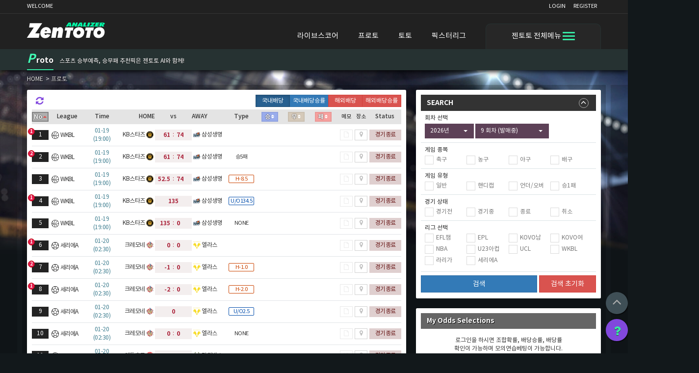

--- FILE ---
content_type: text/html; charset=UTF-8
request_url: https://www.zenodds.com/proto
body_size: 25280
content:
<!DOCTYPE html>
<html lang="ko">
<head>
	<meta charset="utf-8"/>
	<meta http-equiv="X-UA-Compatible" content="IE=edge"/>
	<meta name="description" content="전세계 스포츠 승부예측을 위한 정보 데이터를 제공하며 축구, 야구, 농구, 배구등 전문가들의 승부예측을 공유하는 스포츠 포탈 사이트입니다.">
	<meta name="keywords" content="프로토, 토토, 승무패, 축구승무패, 승부예측, 축구 승부예측, 농구 승부예측, 야구 승부예측, 배구 승부예측, 부상자 명단, 스쿼드, 축구일정, 농구일정, 야구일정, 배구일정, 라이브 스코어, 스코어 라이브, 실시간 스코어, 토토 경기분석, 프로토 경기분석, 스포츠 경기분석, 축구분석, 야구분석, 농구분석, 배구분석, 배트맨, 토토, 프로토, 경기일정, 승부식, 기록식, 승1패, 승5패, betman, toto, proto, 승부예측, 프로토 배당정보, 국내배당, 해외배당, 프리미어리그, EPL, 분데스리가, 라리가, 리그1, KBO, KBL, MLB, NBA, K리그, K리그1, K리그2, 에레디비시에, 프리메이라리가, 세군다리가, 프리미어쉽, 챔피언쉽, J리그, 세리에 A, 리그-1, 챔피언스리그, UCL, 유로파리그, UEL, FA컵, 리그컵">
	<meta name="author" content="NeoCreative">
	<meta name="naver-site-verification" content="3b1a1fb002db1f85cc7fbb45a68f3a308fef0801" />

	<title>프로토 - 젠토토</title>

	<!-- SEO ALTERNATE -->
	<link rel="alternate" hreflang="ko" href="https://app.zenodds.com/proto" media="only screen and (max-width: 640px" />
	<link rel="alternate" hreflang="ko" href="https://m.zentoto.com/proto" media="only screen and (max-width: 640px" />
	<link rel="alternate" hreflang="ko" href="https://app.zentoto.com/proto" media="only screen and (max-width: 640px" />

	<!-- open graph tag -->
	<meta property="og:url"                content="https://www.zenodds.com" />
	<meta property="og:type"               content="website" />
	<meta property="og:title"              content="프로토 - 젠토토" />
	<meta property="og:description"        content="전세계 스포츠 승부예측을 위한 정보 데이터를 제공하며 축구, 야구, 농구, 배구등 전문가들의 승부예측을 공유하는 스포츠 포탈 사이트입니다." />
	<meta property="og:image"              content="https://www.zenodds.com/images/og_logo.png" />

	<!-- favicons -->
	<link rel="apple-touch-icon" sizes="57x57" href="/images/favicon/apple-icon-57x57.png">
	<link rel="apple-touch-icon" sizes="60x60" href="/images/favicon/apple-icon-60x60.png">
	<link rel="apple-touch-icon" sizes="72x72" href="/images/favicon/apple-icon-72x72.png">
	<link rel="apple-touch-icon" sizes="76x76" href="/images/favicon/apple-icon-76x76.png">
	<link rel="apple-touch-icon" sizes="114x114" href="/images/favicon/apple-icon-114x114.png">
	<link rel="apple-touch-icon" sizes="120x120" href="/images/favicon/apple-icon-120x120.png">
	<link rel="apple-touch-icon" sizes="144x144" href="/images/favicon/apple-icon-144x144.png">
	<link rel="apple-touch-icon" sizes="152x152" href="/images/favicon/apple-icon-152x152.png">
	<link rel="apple-touch-icon" sizes="180x180" href="/images/favicon/apple-icon-180x180.png">
	<link rel="icon" type="image/png" sizes="192x192" href="/images/favicon/android-icon-192x192.png">
	<link rel="icon" type="image/png" sizes="32x32" href="/images/favicon/favicon-32x32.png">
	<link rel="icon" type="image/png" sizes="96x96" href="/images/favicon/favicon-96x96.png">
	<link rel="icon" type="image/png" sizes="16x16" href="/images/favicon/favicon-16x16.png">
	<link rel="manifest" href="/images/favicon/manifest.json">
	<meta name="msapplication-TileColor" content="#ffffff">
	<meta name="msapplication-TileImage" content="/images/favicon/ms-icon-144x144.png">
	<meta name="theme-color" content="#ffffff">

	<!-- css plugin -->
	<link rel="stylesheet" href="/assets/lib/bootstrap-3.3.7/css/bootstrap.min.css">
	<link rel="stylesheet" href="/assets/lib/bootstrap-4.1.0/css/bootstrap-grid.min.css">
	<link rel="stylesheet" href="/assets/lib/bootstrap-select/dist/css/bootstrap-select.min.css">
	<link rel="stylesheet" href="/assets/lib/animate/animate.min.css">
	<link rel="stylesheet" href="/assets/lib/owl/dist/assets/owl.theme.default.min.css">
	<link rel="stylesheet" href="/assets/lib/owl/dist/assets/owl.carousel.min.css">
	<link rel="stylesheet" href="/assets/lib/toast/jquery.toast.min.css">
	<link rel="stylesheet" href="/assets/lib/sweetalert2_v9/dist/sweetalert2.css">
	<link rel="stylesheet" href="/assets/lib/ashobiz/ashobiz.base.css">
	<link rel="stylesheet" href="/assets/lib/base/essentials.css?202012081153">
	<!-- css library -->
	<link rel="stylesheet" href="/assets/css/common.css?1687685186">
	<link rel="stylesheet" href="/assets/css/style.css?1705814061">
	<link rel="stylesheet" href="/assets/css/developer.css?1619079935">
	<!-- js plugin -->
	<script type="text/javascript" src="/assets/lib/jquery-3.1.1/jquery-3.3.1.min.js"></script>
	<script type="text/javascript" src="/assets/lib/bootstrap-3.3.7/js/bootstrap.min.js"></script>
	<script type="text/javascript" src="/assets/lib/bootstrap-select/dist/js/bootstrap-select.min.js"></script>
	<script type="text/javascript" src="/assets/lib/bootstrap-select/dist/js/i18n/defaults-ko_KR.js"></script>
	<script type="text/javascript" src="/assets/lib/chart-js/Chart.min.js"></script>
	<script type="text/javascript" src="/assets/lib/owl/dist/owl.carousel.js"></script>
	<script type="text/javascript" src="/assets/lib/toast/jquery.toast.min.js"></script>
	<script type="text/javascript" src="/assets/lib/sweetalert2_v9/dist/sweetalert2.min.js"></script>
	<script type="text/javascript" src="/assets/lib/auto-numeric/auto-numeric.min.js"></script>
	<script type="text/javascript" src="/assets/lib/jquery-cookie/jquery.cookie.js"></script>
	<script type="text/javascript" src="/assets/lib/sticky/jquery.sticky.js"></script>
	<script type="text/javascript" src="/assets/lib/echarts-v5.1.2/dist/echarts.min.js"></script>
	<script type="text/javascript" src="/assets/lib/base/validate.js"></script>
	<script type="text/javascript" src="/assets/lib/chart-js/Chart.min.js"></script>
	<!-- js library -->
	<script type="text/javascript" src="/assets/js/common.js?1661689176"></script>
	<script type="text/javascript" src="/assets/js/events.js?1664254472"></script>
	<script type="text/javascript" src="/assets/js/developer.js?1616681731"></script>
	<script type="text/javascript" src="/assets/js/proto.js?1621830945"></script>
	<script type="text/javascript" src="/assets/js/analizer.js?1643108313"></script>

	<script type="text/javascript">
		var system = {
			path:{
				home:'https://www.zenodds.com',
				action:'/proto',
				index:'',
				directory:'proto',
				controller:'games',
				page:'',
			},
			browser:{
				is_mobile:false,
				is_app:false,
				name:'',
				platform:'Mac OS X',
				system_id:'',
				session_id:'116e8824ea885d9cc7451b317a11557cf25f7690'
			}
		};

		$(document).ready(function(){
			console.log('document ready inline common.tpl');
			fs.env = {
				path:{
					home:'https://www.zenodds.com',
					action:'/proto',
					index:'',
					directory:'proto',
					controller:'games',
				},
				browser:{
					is_mobile:false,
					name:'',
					platform:'Mac OS X',
					system_id:'',
					agent_ip:'13.58.6.58'
				}
			};
			fs.initialize();
			$( window ).resize(function(){
				fs.resize();
			});
		});
	</script>
	<script data-ad-client="ca-pub-9819903821534086" async src="https://pagead2.googlesyndication.com/pagead/js/adsbygoogle.js"></script>

	<!-- Google Analytics DESKTOP -->
	<script async src="https://www.googletagmanager.com/gtag/js?id=UA-106151845-3"></script>
	<script>
		window.dataLayer = window.dataLayer || [];
		function gtag(){dataLayer.push(arguments);}
		gtag('js', new Date());
		gtag('config', 'UA-106151845-3');
	</script>

	<script async src="https://fundingchoicesmessages.google.com/i/pub-9819903821534086?ers=1" nonce="egSRO1rhwr0xN_YSvTgohA"></script><script nonce="egSRO1rhwr0xN_YSvTgohA">(function() {function signalGooglefcPresent() {if (!window.frames['googlefcPresent']) {if (document.body) {const iframe = document.createElement('iframe'); iframe.style = 'width: 0; height: 0; border: none; z-index: -1000; left: -1000px; top: -1000px;'; iframe.style.display = 'none'; iframe.name = 'googlefcPresent'; document.body.appendChild(iframe);} else {setTimeout(signalGooglefcPresent, 0);}}}signalGooglefcPresent();})();</script>

<script>
$(document).on("change", ".sell-type", function(e){
	var sell_type = $(this).val();
	if( sell_type == 'SALE' )
	{
		$("input[name='sell_cash']").attr('disabled', false);
    $("input[name='summary']").attr('disabled', false);
	}else{
		$("input[name='sell_cash']").attr('disabled', true);
    $("input[name='summary']").attr('disabled', true);
	}
});
</script>
</head>
<body>
  <div class="wrapper" id="site-wrapper">
<div class="modal fade fs-modal fs-analizer-modal" id="fs-analizer" tabindex="-1" role="dialog" aria-hidden="true">
	<div class="modal-dialog">
		<div class="modal-content">
		</div>
	</div>
</div>
<div class="modal fade fs-modal" id="fs-popup-lg" tabindex="-1" role="dialog" aria-hidden="true">
	<div class="modal-dialog modal-lg">
		<div class="modal-content">
		</div>
	</div>
</div>
<div class="modal fade fs-modal" id="fs-popup-sm" tabindex="-1" role="dialog" aria-hidden="true">
	<div class="modal-dialog modal-sm">
		<div class="modal-content">
		</div>
	</div>
</div>
<div class="modal fade fs-modal" id="fs-custom" tabindex="-1" role="dialog" aria-hidden="true">
	<div class="modal-dialog modal-custom-size">
		<div class="modal-content">
		</div>
	</div>
</div>
<div class="fs-frame">
	<iframe id="execute_frame" name="execute_frame"></iframe>
</div>
<div class="glo-spinner spin-s1 fade">
  <div class="relative text-center"><i class="fa fa-circle-o-notch fa-spin fa-fw"></i> <span class="itxt">데이터 로딩중...</span></div>
</div>

<header>
	<div class="top">
		<div class="container">
			<div class="row">
				<div class="col-xs-3">
          <span class="welcome">WELCOME</span>
				</div>
				<div class="col-xs-9 relative">
					<ul class="ul-table pull-right top-linker">
						<li><a href="javascript:;" onclick="fs.link('login')">LOGIN</a></li>
						<li><a href="javascript:;" onclick="fs.link('join')">REGISTER</a></li>
					</ul>


				</div>
			</div>
		</div>
	</div>

	<div class="header-layout clearfix">
		<div class="container">
      <div class="row">
        <div class="col-3">
          <div class="site-logo text-left">
            <a href="https://www.zenodds.com"><img src="/images/logo_v1.png"></a>
          </div>
        </div>
        <div class="col-9">
          <nav id="gnbMain">
            <div class="mega-menu w100">
              <ul class="nav-pills pull-right">
                <li class=""><a href="/live" class="">라이브스코어</a></li>
                <li class=""><a href="/proto" class="">프로토</a></li>
                <li class=""><a href="/toto/soccer" class="">토토</a></li>
                <li class=""><a href="/pickster/share/proto" class="">픽스터리그</a></li>
                <li class="dropdown ml-20 tac pointer radius-no trans-all-25s">
                  <span class="bt-txt fs-15 inline-block vtxt-top">젠토토 전체메뉴</span>
                  <div class="navi-icon pointer">
                    <span></span>
                    <span></span>
                    <span></span>
                    <span></span>
                  </div>
                  <div class="dropdown-menu gnb-submenu radius-no m-0 p-0">
                    <div class="main-content">
                      <div class="row">
                        <div class="category-item col-2">
                          <p class="tit fs-15 m-0 bold">프로토</p>
                          <ul class="menu-sub">
                            <li class="">
                              <a href="/proto/games" class="">승부식 경기일정 <span class="label label-hot"></span></a>
                            </li>
                            <li class="">
                              <a href="/proto/mixer" class="">승부식 조합기 <span class="label label-"></span></a>
                            </li>
                            <li class="">
                              <a href="/proto/mybets" class="">프로토 마이벳 <span class="label label-"></span></a>
                            </li>
                            <li class="">
                              <a href="/proto/lineup" class="">야구 선발투수 정보 <span class="label label-new"></span></a>
                            </li>
                            <li class="">
                              <a href="/proto/buy" class="">국내/해외 구매율 <span class="label label-new"></span></a>
                            </li>
                          </ul>
                        </div>
                        <div class="category-item col-2">
                          <p class="tit fs-15 m-0 bold">토토</p>
                          <ul class="menu-sub">
                            <li class="">
                              <a href="/toto/soccer" class="">축구 승무패 <span class="label label-hot"></span></a>
                            </li>
                            <li class="">
                              <a href="/toto/baseball" class="">야구 승1패 <span class="label label-"></span></a>
                            </li>
                            <li class="">
                              <a href="/toto/basketball" class="">농구 승5패 <span class="label label-"></span></a>
                            </li>
                            <li class="">
                              <a href="/toto/soccer/plus" class="">플러스추천픽 <span class="label label-new"></span></a>
                            </li>
                          </ul>
                        </div>
                        <div class="category-item col-2">
                          <p class="tit fs-15 m-0 bold">데이터센터</p>
                          <ul class="menu-sub">
                            <li class="">
                              <a href="/sports" class="">리그/클럽 정보 <span class="label label-"></span></a>
                            </li>
                            <li class="">
                              <a href="/statistics/proto/rounds" class="">승부식 회차통계 <span class="label label-"></span></a>
                            </li>
                            <li class="">
                              <a href="/statistics/proto/period" class="">승부식 종합통계 <span class="label label-"></span></a>
                            </li>
                            <li class="">
                              <a href="/premium/odds/simodds" class="">동일/유사배당 조회 <span class="label label-new"></span></a>
                            </li>
                          </ul>
                        </div>
                        <div class="category-item col-2">
                          <p class="tit fs-15 m-0 bold">픽스터리그</p>
                          <ul class="menu-sub">
                            <li class="">
                              <a href="/pickster/share" class="">픽공유센터 <span class="label label-new"></span></a>
                            </li>
                            <li class="">
                              <a href="/pickster/ranking" class="">실시간랭킹 <span class="label label-"></span></a>
                            </li>
                          </ul>
                        </div>
                        <div class="category-item col-2">
                          <p class="tit fs-15 m-0 bold">고객센터</p>
                          <ul class="menu-sub">
                            <li class="">
                              <a href="/customer/notice" class="">공지사항 <span class="label label-"></span></a>
                            </li>
                            <li class="">
                              <a href="/board/devnote" class="">개발노트 <span class="label label-"></span></a>
                            </li>
                            <li class="">
                              <a href="/customer/help" class="">도움말 <span class="label label-"></span></a>
                            </li>
                            <li class="">
                              <a href="/customer/faq" class="">자주묻는 질문 <span class="label label-"></span></a>
                            </li>
                          </ul>
                        </div>
                        <div class="category-item col-2">
                          <p class="tit fs-15 m-0 bold">젠토토 가이드</p>
                          <ul class="menu-sub">
                            <li class="">
                              <a href="/guide/pickshare" class="">내 픽 공유(기본) <span class="label label-"></span></a>
                            </li>
                            <li class="">
                              <a href="/guide/certpick" class="">내 인증픽 공유 <span class="label label-"></span></a>
                            </li>
                            <li class="">
                              <a href="/guide/pluspick" class="">플러스추천픽 <span class="label label-"></span></a>
                            </li>
                          </ul>
                        </div>
                      </div>
                    </div>
                  </div>
                </li>
              </ul>
            </div>
          </nav>
        </div>
      </div>
		</div>
	</div>

	<div class="btn-sbtm">
		<button class="gotoTop trans-all-25s block radius-ox"><i class="fa fa-angle-up" aria-hidden="true"></i></button>
		<div class="site-help mt-10 trans-all-25s">
			<a href="/customer/help" class="block"><i class="fa fa-question" aria-hidden="true"></i><span>도움말</span></a>
		</div>
	</div>
</header>

<script>
$(document).ready(function(){
  $(".dropdown").click(function(){
    $(this).toggleClass('active');
    $('.gnb-submenu').fadeToggle("fast");
  });
  /* $(".dropdown").hover(
    function() {
      $('.dropdown-menu', this).fadeIn("fast");
      $(this).addClass('active');
    },
    function() {
      $('.dropdown-menu', this).fadeOut("fast");
      $(this).removeClass('active');
    }
  ); */
});
</script>
<section class="contents-header">
<div class="hd-tit clearfix">
  <div class="container">
    <div class="row">
      <p class="page-name"><em class="fs-zen1 pr-2">P</em>roto</p>
      <h1 class="page-hd">스포츠 승부예측, 승무패 추천픽은 젠토토 AI와 함께!</h1>
    </div>
  </div>
</div>
<div class="container">
  <ul class="breadcrumb">
    <li><a href="/"><span>HOME</span></a></li>
    <li><a href="/proto"><span>프로토</span></a></li>
  </ul>
</div>

</section>
<section class="contents">
<div class="ads-banner ads-left">
  <ins class="adsbygoogle" style="display:inline-block;width:160px;height:600px" data-ad-client="ca-pub-9819903821534086" data-ad-slot="1744336714"></ins>
</div>


<div class="container live-proto">
	<div class="row cell-3x">
		<div class="col-8 lo-live">
			<div class="contents-body">
				<div class="ibox">
					<!-- ODDS FILTER -->
					<div class="text-right mb-5">
            <a href="javascript:;" class="bt-reload" onclick="fs.reload()"><i class="fa fa-refresh" aria-hidden="true"></i></a>
						<div class="btn-group">
							<button type="button" class="btn btn-xs btn-primary w-70 dist-tab active" attr-val="odds">국내배당</button>
							<button type="button" class="btn btn-xs btn-primary w-80" onclick="fs.alert('배당승률을 보시려면 로그인을 해주세요.')">국내배당승률</button>
							<button type="button" class="btn btn-xs btn-danger w-70" onclick="fs.alert('해외해당을 보시려면 로그인을 해주세요.')">해외배당</button>
							<button type="button" class="btn btn-xs btn-danger w-80" onclick="fs.alert('해외배당승률을 보시려면 로그인을 해주세요.')">해외배당승률</button>
						</div>
					</div>

          <!-- GAME LIST -->
          <div class="game-lists games-proto">
            <table class="table live-score">
              <thead>
                <tr>
                  <th class="w4 oddst"><button type="button" class="btn btn-xs fontas bt-sort bt-sort-n" order-by-data="proto_uid">No</button></th>
                  <th class="w10">League</th>
                  <th class="w9">Time</th>
                  <th class="w30 text-center">
                    <div class="row">
                      <div class="col-4 text-right">HOME</div>
                      <div class="col-4">vs</div>
                      <div class="col-4 text-left">AWAY</div>
                    </div>
                  </th>
                  <th class="w7">Type</th>
                  <th class="pl-4"><button type="button" class="btn btn-xs fontas bt-sort bt-sort-w" order-by-data="odd1">승</button></th>
                  <th class=""><button type="button"     class="btn btn-xs fontas bt-sort bt-sort-d" order-by-data="odd2">무</button></th>
                  <th class="pr-4"><button type="button" class="btn btn-xs fontas bt-sort bt-sort-l" order-by-data="odd3">패</button></th>
                  <th class="w4 fs-11">메모</th>
                  <th class="w4 fs-11">장소</th>
                  <th class="w9">Status</th>
                </tr>
              </thead>
              <tbody>
                <tr class="league-game game" proto-uid="1" sports-type="basketball" league-uid="" bet-type="N" game-status="FINISH">
                  <td class="p-0">
                    <p class="game-uid trans-all-25s  game-noti" proto-round="260009" proto-uid="1" game-idx="n5pR5X0D">1                    <span class="update-tot radius-ox bold fs-10 block">1</span></p>
                  </td>
                  <td><p class="game-name text-left"><i class="ico-base basketball"></i>WKBL</p></td>
                  <td><p class="game-date">01-19 (19:00)</p></td>
                  <td class="g-sco p-2">
                    <div class="game-score clearfix">
                      <div class="teams t-hm text-right">
                        <span class="live-tname pr-2 txt-ellip">KB스타즈</span><span class="team-logo mr-3"><img src="/data/logo/teams/202410240015116890.png"></span>                      </div>
                      <div class="match-sc trans-all-25s open-analizer" analizer-uri="/analizer/kb-stars-w-samsung-blue-minx-w/n5pR5X0D/260009/1" game-idx="n5pR5X0D" title="클릭하면 매치분석페이지로 이동합니다.">
                        <div class="row gs-result">
                          <div class="col-5 text-right semi-bold">61</div>
                          <div class="col-2">:</div>
                          <div class="col-5 text-left semi-bold">74</div>
                        </div>
                      </div>
                      <div class=" teams t-aw text-left">
<span class="team-logo ml-3"><img src="/data/logo/teams/201712221009584763.png"></span><span class="live-tname pl-2 txt-ellip">삼성생명</span>
                      </div>
                    </div>
                  </td>
                  <td class="g-btp betype-hu">
                  </td>
                  <td class="g-bet dist-area" colspan="3">
                  </td>
                  <td class="g-mem">
                    <button type="button" class="btn btn-xs w100 bt-memo m-empty a-bg-white" disabled><i class="fa fa-file-o" aria-hidden="true"></i></button>
                  </td>
                  <td class="g-loc">
                    <button type="button" class="btn btn-xs w100 bt-iloca issue-off" data-toggle="tooltip" data-placement="top" data-html="true" title="" data-original-title="청주체육관"><i class="fa fa-map-marker" aria-hidden="true"></i></button>
                  </td>
                  <td class="g-sts">
                    <button type="button" class="btn w100 game-status fs-12 trans-all-25s open-analizer finish" analizer-uri="/analizer/kb-stars-w-samsung-blue-minx-w/n5pR5X0D/260009/1" game-idx="n5pR5X0D" ><span class="game-txt">경기종료</span></button>
                  </td>
                </tr>
                <tr class="league-game game" proto-uid="2" sports-type="basketball" league-uid="" bet-type="W5L" game-status="FINISH">
                  <td class="p-0">
                    <p class="game-uid trans-all-25s  game-noti" proto-round="260009" proto-uid="2" game-idx="n5pR5X0D">2                    <span class="update-tot radius-ox bold fs-10 block">2</span></p>
                  </td>
                  <td><p class="game-name text-left"><i class="ico-base basketball"></i>WKBL</p></td>
                  <td><p class="game-date">01-19 (19:00)</p></td>
                  <td class="g-sco p-2">
                    <div class="game-score clearfix">
                      <div class="teams t-hm text-right">
                        <span class="live-tname pr-2 txt-ellip">KB스타즈</span><span class="team-logo mr-3"><img src="/data/logo/teams/202410240015116890.png"></span>                      </div>
                      <div class="match-sc trans-all-25s open-analizer" analizer-uri="/analizer/kb-stars-w-samsung-blue-minx-w/n5pR5X0D/260009/2" game-idx="n5pR5X0D" title="클릭하면 매치분석페이지로 이동합니다.">
                        <div class="row gs-result">
                          <div class="col-5 text-right semi-bold">61</div>
                          <div class="col-2">:</div>
                          <div class="col-5 text-left semi-bold">74</div>
                        </div>
                      </div>
                      <div class=" teams t-aw text-left">
<span class="team-logo ml-3"><img src="/data/logo/teams/201712221009584763.png"></span><span class="live-tname pl-2 txt-ellip">삼성생명</span>
                      </div>
                    </div>
                  </td>
                  <td class="g-btp betype-hu">
										<span class="wdl">승5패</span>
                  </td>
                  <td class="g-bet dist-area" colspan="3">
                  </td>
                  <td class="g-mem">
                    <button type="button" class="btn btn-xs w100 bt-memo m-empty a-bg-white" disabled><i class="fa fa-file-o" aria-hidden="true"></i></button>
                  </td>
                  <td class="g-loc">
                    <button type="button" class="btn btn-xs w100 bt-iloca issue-off" data-toggle="tooltip" data-placement="top" data-html="true" title="" data-original-title="청주체육관"><i class="fa fa-map-marker" aria-hidden="true"></i></button>
                  </td>
                  <td class="g-sts">
                    <button type="button" class="btn w100 game-status fs-12 trans-all-25s open-analizer finish" analizer-uri="/analizer/kb-stars-w-samsung-blue-minx-w/n5pR5X0D/260009/2" game-idx="n5pR5X0D" ><span class="game-txt">경기종료</span></button>
                  </td>
                </tr>
                <tr class="league-game game" proto-uid="3" sports-type="basketball" league-uid="" bet-type="H" game-status="FINISH">
                  <td class="p-0">
                    <p class="game-uid trans-all-25s " proto-round="260009" proto-uid="3" game-idx="n5pR5X0D">3</p>
                  </td>
                  <td><p class="game-name text-left"><i class="ico-base basketball"></i>WKBL</p></td>
                  <td><p class="game-date">01-19 (19:00)</p></td>
                  <td class="g-sco p-2">
                    <div class="game-score clearfix">
                      <div class="teams t-hm text-right">
                        <span class="live-tname pr-2 txt-ellip">KB스타즈</span><span class="team-logo mr-3"><img src="/data/logo/teams/202410240015116890.png"></span>                      </div>
                      <div class="match-sc trans-all-25s open-analizer" analizer-uri="/analizer/kb-stars-w-samsung-blue-minx-w/n5pR5X0D/260009/3" game-idx="n5pR5X0D" title="클릭하면 매치분석페이지로 이동합니다.">
                        <div class="row gs-result">
                          <div class="col-5 text-right semi-bold">52.5</div>
                          <div class="col-2">:</div>
                          <div class="col-5 text-left semi-bold">74</div>
                        </div>
                      </div>
                      <div class=" teams t-aw text-left">
<span class="team-logo ml-3"><img src="/data/logo/teams/201712221009584763.png"></span><span class="live-tname pl-2 txt-ellip">삼성생명</span>
                      </div>
                    </div>
                  </td>
                  <td class="g-btp betype-hu">
										<span class="t-h">H-8.5</span>
                  </td>
                  <td class="g-bet dist-area" colspan="3">
                  </td>
                  <td class="g-mem">
                    <button type="button" class="btn btn-xs w100 bt-memo m-empty a-bg-white" disabled><i class="fa fa-file-o" aria-hidden="true"></i></button>
                  </td>
                  <td class="g-loc">
                    <button type="button" class="btn btn-xs w100 bt-iloca issue-off" data-toggle="tooltip" data-placement="top" data-html="true" title="" data-original-title="청주체육관"><i class="fa fa-map-marker" aria-hidden="true"></i></button>
                  </td>
                  <td class="g-sts">
                    <button type="button" class="btn w100 game-status fs-12 trans-all-25s open-analizer finish" analizer-uri="/analizer/kb-stars-w-samsung-blue-minx-w/n5pR5X0D/260009/3" game-idx="n5pR5X0D" ><span class="game-txt">경기종료</span></button>
                  </td>
                </tr>
                <tr class="league-game game" proto-uid="4" sports-type="basketball" league-uid="" bet-type="U" game-status="FINISH">
                  <td class="p-0">
                    <p class="game-uid trans-all-25s  game-noti" proto-round="260009" proto-uid="4" game-idx="n5pR5X0D">4                    <span class="update-tot radius-ox bold fs-10 block">1</span></p>
                  </td>
                  <td><p class="game-name text-left"><i class="ico-base basketball"></i>WKBL</p></td>
                  <td><p class="game-date">01-19 (19:00)</p></td>
                  <td class="g-sco p-2">
                    <div class="game-score clearfix">
                      <div class="teams t-hm text-right">
                        <span class="live-tname pr-2 txt-ellip">KB스타즈</span><span class="team-logo mr-3"><img src="/data/logo/teams/202410240015116890.png"></span>                      </div>
                      <div class="match-sc trans-all-25s open-analizer" analizer-uri="/analizer/kb-stars-w-samsung-blue-minx-w/n5pR5X0D/260009/4" game-idx="n5pR5X0D" title="클릭하면 매치분석페이지로 이동합니다.">
                        <span class="gt-uo text-center bold">135</span>
                      </div>
                      <div class=" teams t-aw text-left">
<span class="team-logo ml-3"><img src="/data/logo/teams/201712221009584763.png"></span><span class="live-tname pl-2 txt-ellip">삼성생명</span>
                      </div>
                    </div>
                  </td>
                  <td class="g-btp betype-hu">
										<span class="t-u">U/O134.5</span>
                  </td>
                  <td class="g-bet dist-area" colspan="3">
                  </td>
                  <td class="g-mem">
                    <button type="button" class="btn btn-xs w100 bt-memo m-empty a-bg-white" disabled><i class="fa fa-file-o" aria-hidden="true"></i></button>
                  </td>
                  <td class="g-loc">
                    <button type="button" class="btn btn-xs w100 bt-iloca issue-off" data-toggle="tooltip" data-placement="top" data-html="true" title="" data-original-title="청주체육관"><i class="fa fa-map-marker" aria-hidden="true"></i></button>
                  </td>
                  <td class="g-sts">
                    <button type="button" class="btn w100 game-status fs-12 trans-all-25s open-analizer finish" analizer-uri="/analizer/kb-stars-w-samsung-blue-minx-w/n5pR5X0D/260009/4" game-idx="n5pR5X0D" ><span class="game-txt">경기종료</span></button>
                  </td>
                </tr>
                <tr class="league-game game" proto-uid="5" sports-type="basketball" league-uid="" bet-type="E" game-status="FINISH">
                  <td class="p-0">
                    <p class="game-uid trans-all-25s " proto-round="260009" proto-uid="5" game-idx="n5pR5X0D">5</p>
                  </td>
                  <td><p class="game-name text-left"><i class="ico-base basketball"></i>WKBL</p></td>
                  <td><p class="game-date">01-19 (19:00)</p></td>
                  <td class="g-sco p-2">
                    <div class="game-score clearfix">
                      <div class="teams t-hm text-right">
                        <span class="live-tname pr-2 txt-ellip">KB스타즈</span><span class="team-logo mr-3"><img src="/data/logo/teams/202410240015116890.png"></span>                      </div>
                      <div class="match-sc trans-all-25s open-analizer" analizer-uri="/analizer/kb-stars-w-samsung-blue-minx-w/n5pR5X0D/260009/5" game-idx="n5pR5X0D" title="클릭하면 매치분석페이지로 이동합니다.">
                        <div class="row gs-result">
                          <div class="col-5 text-right semi-bold">135</div>
                          <div class="col-2">:</div>
                          <div class="col-5 text-left semi-bold">0</div>
                        </div>
                      </div>
                      <div class=" teams t-aw text-left">
<span class="team-logo ml-3"><img src="/data/logo/teams/201712221009584763.png"></span><span class="live-tname pl-2 txt-ellip">삼성생명</span>
                      </div>
                    </div>
                  </td>
                  <td class="g-btp betype-hu">
										<span class="">NONE</span>
                  </td>
                  <td class="g-bet dist-area" colspan="3">
                  </td>
                  <td class="g-mem">
                    <button type="button" class="btn btn-xs w100 bt-memo m-empty a-bg-white" disabled><i class="fa fa-file-o" aria-hidden="true"></i></button>
                  </td>
                  <td class="g-loc">
                    <button type="button" class="btn btn-xs w100 bt-iloca issue-off" data-toggle="tooltip" data-placement="top" data-html="true" title="" data-original-title="청주체육관"><i class="fa fa-map-marker" aria-hidden="true"></i></button>
                  </td>
                  <td class="g-sts">
                    <button type="button" class="btn w100 game-status fs-12 trans-all-25s open-analizer finish" analizer-uri="/analizer/kb-stars-w-samsung-blue-minx-w/n5pR5X0D/260009/5" game-idx="n5pR5X0D" ><span class="game-txt">경기종료</span></button>
                  </td>
                </tr>
                <tr class="league-game game" proto-uid="6" sports-type="soccer" league-uid="" bet-type="N" game-status="FINISH">
                  <td class="p-0">
                    <p class="game-uid trans-all-25s  game-noti" proto-round="260009" proto-uid="6" game-idx="2VDurr4d">6                    <span class="update-tot radius-ox bold fs-10 block">1</span></p>
                  </td>
                  <td><p class="game-name text-left"><i class="ico-base soccer"></i>세리에A</p></td>
                  <td><p class="game-date">01-20 (02:30)</p></td>
                  <td class="g-sco p-2">
                    <div class="game-score clearfix">
                      <div class="teams t-hm text-right">
                        <span class="live-tname pr-2 txt-ellip">크레모네</span><span class="team-logo mr-3"><img src="/data/logo/teams/201712221617438671.png"></span>                      </div>
                      <div class="match-sc trans-all-25s open-analizer" analizer-uri="/analizer/cremonese-verona/2VDurr4d/260009/6" game-idx="2VDurr4d" title="클릭하면 매치분석페이지로 이동합니다.">
                        <div class="row gs-result">
                          <div class="col-5 text-right semi-bold">0</div>
                          <div class="col-2">:</div>
                          <div class="col-5 text-left semi-bold">0</div>
                        </div>
                      </div>
                      <div class=" teams t-aw text-left">
<span class="team-logo ml-3"><img src="/data/logo/teams/202401071629277415.png"></span><span class="live-tname pl-2 txt-ellip">엘라스</span>
                      </div>
                    </div>
                  </td>
                  <td class="g-btp betype-hu">
                  </td>
                  <td class="g-bet dist-area" colspan="3">
                  </td>
                  <td class="g-mem">
                    <button type="button" class="btn btn-xs w100 bt-memo m-empty a-bg-white" disabled><i class="fa fa-file-o" aria-hidden="true"></i></button>
                  </td>
                  <td class="g-loc">
                    <button type="button" class="btn btn-xs w100 bt-iloca issue-off" data-toggle="tooltip" data-placement="top" data-html="true" title="" data-original-title="조반니치니스타디움"><i class="fa fa-map-marker" aria-hidden="true"></i></button>
                  </td>
                  <td class="g-sts">
                    <button type="button" class="btn w100 game-status fs-12 trans-all-25s open-analizer finish" analizer-uri="/analizer/cremonese-verona/2VDurr4d/260009/6" game-idx="2VDurr4d" ><span class="game-txt">경기종료</span></button>
                  </td>
                </tr>
                <tr class="league-game game" proto-uid="7" sports-type="soccer" league-uid="" bet-type="H" game-status="FINISH">
                  <td class="p-0">
                    <p class="game-uid trans-all-25s  game-noti" proto-round="260009" proto-uid="7" game-idx="2VDurr4d">7                    <span class="update-tot radius-ox bold fs-10 block">2</span></p>
                  </td>
                  <td><p class="game-name text-left"><i class="ico-base soccer"></i>세리에A</p></td>
                  <td><p class="game-date">01-20 (02:30)</p></td>
                  <td class="g-sco p-2">
                    <div class="game-score clearfix">
                      <div class="teams t-hm text-right">
                        <span class="live-tname pr-2 txt-ellip">크레모네</span><span class="team-logo mr-3"><img src="/data/logo/teams/201712221617438671.png"></span>                      </div>
                      <div class="match-sc trans-all-25s open-analizer" analizer-uri="/analizer/cremonese-verona/2VDurr4d/260009/7" game-idx="2VDurr4d" title="클릭하면 매치분석페이지로 이동합니다.">
                        <div class="row gs-result">
                          <div class="col-5 text-right semi-bold">-1</div>
                          <div class="col-2">:</div>
                          <div class="col-5 text-left semi-bold">0</div>
                        </div>
                      </div>
                      <div class=" teams t-aw text-left">
<span class="team-logo ml-3"><img src="/data/logo/teams/202401071629277415.png"></span><span class="live-tname pl-2 txt-ellip">엘라스</span>
                      </div>
                    </div>
                  </td>
                  <td class="g-btp betype-hu">
										<span class="t-h">H-1.0</span>
                  </td>
                  <td class="g-bet dist-area" colspan="3">
                  </td>
                  <td class="g-mem">
                    <button type="button" class="btn btn-xs w100 bt-memo m-empty a-bg-white" disabled><i class="fa fa-file-o" aria-hidden="true"></i></button>
                  </td>
                  <td class="g-loc">
                    <button type="button" class="btn btn-xs w100 bt-iloca issue-off" data-toggle="tooltip" data-placement="top" data-html="true" title="" data-original-title="조반니치니스타디움"><i class="fa fa-map-marker" aria-hidden="true"></i></button>
                  </td>
                  <td class="g-sts">
                    <button type="button" class="btn w100 game-status fs-12 trans-all-25s open-analizer finish" analizer-uri="/analizer/cremonese-verona/2VDurr4d/260009/7" game-idx="2VDurr4d" ><span class="game-txt">경기종료</span></button>
                  </td>
                </tr>
                <tr class="league-game game" proto-uid="8" sports-type="soccer" league-uid="" bet-type="H" game-status="FINISH">
                  <td class="p-0">
                    <p class="game-uid trans-all-25s  game-noti" proto-round="260009" proto-uid="8" game-idx="2VDurr4d">8                    <span class="update-tot radius-ox bold fs-10 block">1</span></p>
                  </td>
                  <td><p class="game-name text-left"><i class="ico-base soccer"></i>세리에A</p></td>
                  <td><p class="game-date">01-20 (02:30)</p></td>
                  <td class="g-sco p-2">
                    <div class="game-score clearfix">
                      <div class="teams t-hm text-right">
                        <span class="live-tname pr-2 txt-ellip">크레모네</span><span class="team-logo mr-3"><img src="/data/logo/teams/201712221617438671.png"></span>                      </div>
                      <div class="match-sc trans-all-25s open-analizer" analizer-uri="/analizer/cremonese-verona/2VDurr4d/260009/8" game-idx="2VDurr4d" title="클릭하면 매치분석페이지로 이동합니다.">
                        <div class="row gs-result">
                          <div class="col-5 text-right semi-bold">-2</div>
                          <div class="col-2">:</div>
                          <div class="col-5 text-left semi-bold">0</div>
                        </div>
                      </div>
                      <div class=" teams t-aw text-left">
<span class="team-logo ml-3"><img src="/data/logo/teams/202401071629277415.png"></span><span class="live-tname pl-2 txt-ellip">엘라스</span>
                      </div>
                    </div>
                  </td>
                  <td class="g-btp betype-hu">
										<span class="t-h">H-2.0</span>
                  </td>
                  <td class="g-bet dist-area" colspan="3">
                  </td>
                  <td class="g-mem">
                    <button type="button" class="btn btn-xs w100 bt-memo m-empty a-bg-white" disabled><i class="fa fa-file-o" aria-hidden="true"></i></button>
                  </td>
                  <td class="g-loc">
                    <button type="button" class="btn btn-xs w100 bt-iloca issue-off" data-toggle="tooltip" data-placement="top" data-html="true" title="" data-original-title="조반니치니스타디움"><i class="fa fa-map-marker" aria-hidden="true"></i></button>
                  </td>
                  <td class="g-sts">
                    <button type="button" class="btn w100 game-status fs-12 trans-all-25s open-analizer finish" analizer-uri="/analizer/cremonese-verona/2VDurr4d/260009/8" game-idx="2VDurr4d" ><span class="game-txt">경기종료</span></button>
                  </td>
                </tr>
                <tr class="league-game game" proto-uid="9" sports-type="soccer" league-uid="" bet-type="U" game-status="FINISH">
                  <td class="p-0">
                    <p class="game-uid trans-all-25s " proto-round="260009" proto-uid="9" game-idx="2VDurr4d">9</p>
                  </td>
                  <td><p class="game-name text-left"><i class="ico-base soccer"></i>세리에A</p></td>
                  <td><p class="game-date">01-20 (02:30)</p></td>
                  <td class="g-sco p-2">
                    <div class="game-score clearfix">
                      <div class="teams t-hm text-right">
                        <span class="live-tname pr-2 txt-ellip">크레모네</span><span class="team-logo mr-3"><img src="/data/logo/teams/201712221617438671.png"></span>                      </div>
                      <div class="match-sc trans-all-25s open-analizer" analizer-uri="/analizer/cremonese-verona/2VDurr4d/260009/9" game-idx="2VDurr4d" title="클릭하면 매치분석페이지로 이동합니다.">
                        <span class="gt-uo text-center bold">0</span>
                      </div>
                      <div class=" teams t-aw text-left">
<span class="team-logo ml-3"><img src="/data/logo/teams/202401071629277415.png"></span><span class="live-tname pl-2 txt-ellip">엘라스</span>
                      </div>
                    </div>
                  </td>
                  <td class="g-btp betype-hu">
										<span class="t-u">U/O2.5</span>
                  </td>
                  <td class="g-bet dist-area" colspan="3">
                  </td>
                  <td class="g-mem">
                    <button type="button" class="btn btn-xs w100 bt-memo m-empty a-bg-white" disabled><i class="fa fa-file-o" aria-hidden="true"></i></button>
                  </td>
                  <td class="g-loc">
                    <button type="button" class="btn btn-xs w100 bt-iloca issue-off" data-toggle="tooltip" data-placement="top" data-html="true" title="" data-original-title="조반니치니스타디움"><i class="fa fa-map-marker" aria-hidden="true"></i></button>
                  </td>
                  <td class="g-sts">
                    <button type="button" class="btn w100 game-status fs-12 trans-all-25s open-analizer finish" analizer-uri="/analizer/cremonese-verona/2VDurr4d/260009/9" game-idx="2VDurr4d" ><span class="game-txt">경기종료</span></button>
                  </td>
                </tr>
                <tr class="league-game game" proto-uid="10" sports-type="soccer" league-uid="" bet-type="E" game-status="FINISH">
                  <td class="p-0">
                    <p class="game-uid trans-all-25s " proto-round="260009" proto-uid="10" game-idx="2VDurr4d">10</p>
                  </td>
                  <td><p class="game-name text-left"><i class="ico-base soccer"></i>세리에A</p></td>
                  <td><p class="game-date">01-20 (02:30)</p></td>
                  <td class="g-sco p-2">
                    <div class="game-score clearfix">
                      <div class="teams t-hm text-right">
                        <span class="live-tname pr-2 txt-ellip">크레모네</span><span class="team-logo mr-3"><img src="/data/logo/teams/201712221617438671.png"></span>                      </div>
                      <div class="match-sc trans-all-25s open-analizer" analizer-uri="/analizer/cremonese-verona/2VDurr4d/260009/10" game-idx="2VDurr4d" title="클릭하면 매치분석페이지로 이동합니다.">
                        <div class="row gs-result">
                          <div class="col-5 text-right semi-bold">0</div>
                          <div class="col-2">:</div>
                          <div class="col-5 text-left semi-bold">0</div>
                        </div>
                      </div>
                      <div class=" teams t-aw text-left">
<span class="team-logo ml-3"><img src="/data/logo/teams/202401071629277415.png"></span><span class="live-tname pl-2 txt-ellip">엘라스</span>
                      </div>
                    </div>
                  </td>
                  <td class="g-btp betype-hu">
										<span class="">NONE</span>
                  </td>
                  <td class="g-bet dist-area" colspan="3">
                  </td>
                  <td class="g-mem">
                    <button type="button" class="btn btn-xs w100 bt-memo m-empty a-bg-white" disabled><i class="fa fa-file-o" aria-hidden="true"></i></button>
                  </td>
                  <td class="g-loc">
                    <button type="button" class="btn btn-xs w100 bt-iloca issue-off" data-toggle="tooltip" data-placement="top" data-html="true" title="" data-original-title="조반니치니스타디움"><i class="fa fa-map-marker" aria-hidden="true"></i></button>
                  </td>
                  <td class="g-sts">
                    <button type="button" class="btn w100 game-status fs-12 trans-all-25s open-analizer finish" analizer-uri="/analizer/cremonese-verona/2VDurr4d/260009/10" game-idx="2VDurr4d" ><span class="game-txt">경기종료</span></button>
                  </td>
                </tr>
                <tr class="league-game game" proto-uid="11" sports-type="basketball" league-uid="" bet-type="N" game-status="FINISH">
                  <td class="p-0">
                    <p class="game-uid trans-all-25s " proto-round="260009" proto-uid="11" game-idx="hptuHG9c">11</p>
                  </td>
                  <td><p class="game-name text-left"><i class="ico-base basketball"></i>NBA</p></td>
                  <td><p class="game-date">01-20 (03:00)</p></td>
                  <td class="g-sco p-2">
                    <div class="game-score clearfix">
                      <div class="teams t-hm text-right">
                        <span class="live-tname pr-2 txt-ellip">애틀호크</span><span class="team-logo mr-3"><img src="/data/logo/teams/201712221005187885.png"></span>                      </div>
                      <div class="match-sc trans-all-25s open-analizer" analizer-uri="/analizer/atlanta-hawks-milwaukee-bucks/hptuHG9c/260009/11" game-idx="hptuHG9c" title="클릭하면 매치분석페이지로 이동합니다.">
                        <div class="row gs-result">
                          <div class="col-5 text-right semi-bold">110</div>
                          <div class="col-2">:</div>
                          <div class="col-5 text-left semi-bold">112</div>
                        </div>
                      </div>
                      <div class=" teams t-aw text-left">
<span class="team-logo ml-3"><img src="/data/logo/teams/202110051416054196.png"></span><span class="live-tname pl-2 txt-ellip">밀워벅스</span>
                      </div>
                    </div>
                  </td>
                  <td class="g-btp betype-hu">
                  </td>
                  <td class="g-bet dist-area" colspan="3">
                  </td>
                  <td class="g-mem">
                    <button type="button" class="btn btn-xs w100 bt-memo m-empty a-bg-white" disabled><i class="fa fa-file-o" aria-hidden="true"></i></button>
                  </td>
                  <td class="g-loc">
                    <button type="button" class="btn btn-xs w100 bt-iloca issue-off" data-toggle="tooltip" data-placement="top" data-html="true" title="" data-original-title="스테이트팜아레나"><i class="fa fa-map-marker" aria-hidden="true"></i></button>
                  </td>
                  <td class="g-sts">
                    <button type="button" class="btn w100 game-status fs-12 trans-all-25s open-analizer finish" analizer-uri="/analizer/atlanta-hawks-milwaukee-bucks/hptuHG9c/260009/11" game-idx="hptuHG9c" ><span class="game-txt">경기종료</span></button>
                  </td>
                </tr>
                <tr class="league-game game" proto-uid="12" sports-type="basketball" league-uid="" bet-type="H" game-status="FINISH">
                  <td class="p-0">
                    <p class="game-uid trans-all-25s " proto-round="260009" proto-uid="12" game-idx="hptuHG9c">12</p>
                  </td>
                  <td><p class="game-name text-left"><i class="ico-base basketball"></i>NBA</p></td>
                  <td><p class="game-date">01-20 (03:00)</p></td>
                  <td class="g-sco p-2">
                    <div class="game-score clearfix">
                      <div class="teams t-hm text-right">
                        <span class="live-tname pr-2 txt-ellip">애틀호크</span><span class="team-logo mr-3"><img src="/data/logo/teams/201712221005187885.png"></span>                      </div>
                      <div class="match-sc trans-all-25s open-analizer" analizer-uri="/analizer/atlanta-hawks-milwaukee-bucks/hptuHG9c/260009/12" game-idx="hptuHG9c" title="클릭하면 매치분석페이지로 이동합니다.">
                        <div class="row gs-result">
                          <div class="col-5 text-right semi-bold">107.5</div>
                          <div class="col-2">:</div>
                          <div class="col-5 text-left semi-bold">112</div>
                        </div>
                      </div>
                      <div class=" teams t-aw text-left">
<span class="team-logo ml-3"><img src="/data/logo/teams/202110051416054196.png"></span><span class="live-tname pl-2 txt-ellip">밀워벅스</span>
                      </div>
                    </div>
                  </td>
                  <td class="g-btp betype-hu">
										<span class="t-h">H-2.5</span>
                  </td>
                  <td class="g-bet dist-area" colspan="3">
                  </td>
                  <td class="g-mem">
                    <button type="button" class="btn btn-xs w100 bt-memo m-empty a-bg-white" disabled><i class="fa fa-file-o" aria-hidden="true"></i></button>
                  </td>
                  <td class="g-loc">
                    <button type="button" class="btn btn-xs w100 bt-iloca issue-off" data-toggle="tooltip" data-placement="top" data-html="true" title="" data-original-title="스테이트팜아레나"><i class="fa fa-map-marker" aria-hidden="true"></i></button>
                  </td>
                  <td class="g-sts">
                    <button type="button" class="btn w100 game-status fs-12 trans-all-25s open-analizer finish" analizer-uri="/analizer/atlanta-hawks-milwaukee-bucks/hptuHG9c/260009/12" game-idx="hptuHG9c" ><span class="game-txt">경기종료</span></button>
                  </td>
                </tr>
                <tr class="league-game game" proto-uid="13" sports-type="basketball" league-uid="" bet-type="U" game-status="FINISH">
                  <td class="p-0">
                    <p class="game-uid trans-all-25s  game-noti" proto-round="260009" proto-uid="13" game-idx="hptuHG9c">13                    <span class="update-tot radius-ox bold fs-10 block">1</span></p>
                  </td>
                  <td><p class="game-name text-left"><i class="ico-base basketball"></i>NBA</p></td>
                  <td><p class="game-date">01-20 (03:00)</p></td>
                  <td class="g-sco p-2">
                    <div class="game-score clearfix">
                      <div class="teams t-hm text-right">
                        <span class="live-tname pr-2 txt-ellip">애틀호크</span><span class="team-logo mr-3"><img src="/data/logo/teams/201712221005187885.png"></span>                      </div>
                      <div class="match-sc trans-all-25s open-analizer" analizer-uri="/analizer/atlanta-hawks-milwaukee-bucks/hptuHG9c/260009/13" game-idx="hptuHG9c" title="클릭하면 매치분석페이지로 이동합니다.">
                        <span class="gt-uo text-center bold">222</span>
                      </div>
                      <div class=" teams t-aw text-left">
<span class="team-logo ml-3"><img src="/data/logo/teams/202110051416054196.png"></span><span class="live-tname pl-2 txt-ellip">밀워벅스</span>
                      </div>
                    </div>
                  </td>
                  <td class="g-btp betype-hu">
										<span class="t-u">U/O232.5</span>
                  </td>
                  <td class="g-bet dist-area" colspan="3">
                  </td>
                  <td class="g-mem">
                    <button type="button" class="btn btn-xs w100 bt-memo m-empty a-bg-white" disabled><i class="fa fa-file-o" aria-hidden="true"></i></button>
                  </td>
                  <td class="g-loc">
                    <button type="button" class="btn btn-xs w100 bt-iloca issue-off" data-toggle="tooltip" data-placement="top" data-html="true" title="" data-original-title="스테이트팜아레나"><i class="fa fa-map-marker" aria-hidden="true"></i></button>
                  </td>
                  <td class="g-sts">
                    <button type="button" class="btn w100 game-status fs-12 trans-all-25s open-analizer finish" analizer-uri="/analizer/atlanta-hawks-milwaukee-bucks/hptuHG9c/260009/13" game-idx="hptuHG9c" ><span class="game-txt">경기종료</span></button>
                  </td>
                </tr>
                <tr class="league-game game" proto-uid="14" sports-type="basketball" league-uid="" bet-type="E" game-status="FINISH">
                  <td class="p-0">
                    <p class="game-uid trans-all-25s " proto-round="260009" proto-uid="14" game-idx="hptuHG9c">14</p>
                  </td>
                  <td><p class="game-name text-left"><i class="ico-base basketball"></i>NBA</p></td>
                  <td><p class="game-date">01-20 (03:00)</p></td>
                  <td class="g-sco p-2">
                    <div class="game-score clearfix">
                      <div class="teams t-hm text-right">
                        <span class="live-tname pr-2 txt-ellip">애틀호크</span><span class="team-logo mr-3"><img src="/data/logo/teams/201712221005187885.png"></span>                      </div>
                      <div class="match-sc trans-all-25s open-analizer" analizer-uri="/analizer/atlanta-hawks-milwaukee-bucks/hptuHG9c/260009/14" game-idx="hptuHG9c" title="클릭하면 매치분석페이지로 이동합니다.">
                        <div class="row gs-result">
                          <div class="col-5 text-right semi-bold">222</div>
                          <div class="col-2">:</div>
                          <div class="col-5 text-left semi-bold">0</div>
                        </div>
                      </div>
                      <div class=" teams t-aw text-left">
<span class="team-logo ml-3"><img src="/data/logo/teams/202110051416054196.png"></span><span class="live-tname pl-2 txt-ellip">밀워벅스</span>
                      </div>
                    </div>
                  </td>
                  <td class="g-btp betype-hu">
										<span class="">NONE</span>
                  </td>
                  <td class="g-bet dist-area" colspan="3">
                  </td>
                  <td class="g-mem">
                    <button type="button" class="btn btn-xs w100 bt-memo m-empty a-bg-white" disabled><i class="fa fa-file-o" aria-hidden="true"></i></button>
                  </td>
                  <td class="g-loc">
                    <button type="button" class="btn btn-xs w100 bt-iloca issue-off" data-toggle="tooltip" data-placement="top" data-html="true" title="" data-original-title="스테이트팜아레나"><i class="fa fa-map-marker" aria-hidden="true"></i></button>
                  </td>
                  <td class="g-sts">
                    <button type="button" class="btn w100 game-status fs-12 trans-all-25s open-analizer finish" analizer-uri="/analizer/atlanta-hawks-milwaukee-bucks/hptuHG9c/260009/14" game-idx="hptuHG9c" ><span class="game-txt">경기종료</span></button>
                  </td>
                </tr>
                <tr class="league-game game" proto-uid="15" sports-type="basketball" league-uid="" bet-type="N" game-status="FINISH">
                  <td class="p-0">
                    <p class="game-uid trans-all-25s " proto-round="260009" proto-uid="15" game-idx="EaUmFfvA">15</p>
                  </td>
                  <td><p class="game-name text-left"><i class="ico-base basketball"></i>NBA</p></td>
                  <td><p class="game-date">01-20 (04:30)</p></td>
                  <td class="g-sco p-2">
                    <div class="game-score clearfix">
                      <div class="teams t-hm text-right">
                        <span class="live-tname pr-2 txt-ellip">클리캐벌</span><span class="team-logo mr-3"><img src="/data/logo/teams/201712221004365008.png"></span>                      </div>
                      <div class="match-sc trans-all-25s open-analizer" analizer-uri="/analizer/cleveland-cavaliers-oklahoma-city-thunder/EaUmFfvA/260009/15" game-idx="EaUmFfvA" title="클릭하면 매치분석페이지로 이동합니다.">
                        <div class="row gs-result">
                          <div class="col-5 text-right semi-bold">104</div>
                          <div class="col-2">:</div>
                          <div class="col-5 text-left semi-bold">136</div>
                        </div>
                      </div>
                      <div class=" teams t-aw text-left">
<span class="team-logo ml-3"><img src="/data/logo/teams/201712221003527579.png"></span><span class="live-tname pl-2 txt-ellip">오클썬더</span>
                      </div>
                    </div>
                  </td>
                  <td class="g-btp betype-hu">
                  </td>
                  <td class="g-bet dist-area" colspan="3">
                  </td>
                  <td class="g-mem">
                    <button type="button" class="btn btn-xs w100 bt-memo m-empty a-bg-white" disabled><i class="fa fa-file-o" aria-hidden="true"></i></button>
                  </td>
                  <td class="g-loc">
                    <button type="button" class="btn btn-xs w100 bt-iloca issue-off" data-toggle="tooltip" data-placement="top" data-html="true" title="" data-original-title="로켓아레나"><i class="fa fa-map-marker" aria-hidden="true"></i></button>
                  </td>
                  <td class="g-sts">
                    <button type="button" class="btn w100 game-status fs-12 trans-all-25s open-analizer finish" analizer-uri="/analizer/cleveland-cavaliers-oklahoma-city-thunder/EaUmFfvA/260009/15" game-idx="EaUmFfvA" ><span class="game-txt">경기종료</span></button>
                  </td>
                </tr>
                <tr class="league-game game" proto-uid="16" sports-type="basketball" league-uid="" bet-type="H" game-status="FINISH">
                  <td class="p-0">
                    <p class="game-uid trans-all-25s " proto-round="260009" proto-uid="16" game-idx="EaUmFfvA">16</p>
                  </td>
                  <td><p class="game-name text-left"><i class="ico-base basketball"></i>NBA</p></td>
                  <td><p class="game-date">01-20 (04:30)</p></td>
                  <td class="g-sco p-2">
                    <div class="game-score clearfix">
                      <div class="teams t-hm text-right">
                        <span class="live-tname pr-2 txt-ellip">클리캐벌</span><span class="team-logo mr-3"><img src="/data/logo/teams/201712221004365008.png"></span>                      </div>
                      <div class="match-sc trans-all-25s open-analizer" analizer-uri="/analizer/cleveland-cavaliers-oklahoma-city-thunder/EaUmFfvA/260009/16" game-idx="EaUmFfvA" title="클릭하면 매치분석페이지로 이동합니다.">
                        <div class="row gs-result">
                          <div class="col-5 text-right semi-bold">110.5</div>
                          <div class="col-2">:</div>
                          <div class="col-5 text-left semi-bold">136</div>
                        </div>
                      </div>
                      <div class=" teams t-aw text-left">
<span class="team-logo ml-3"><img src="/data/logo/teams/201712221003527579.png"></span><span class="live-tname pl-2 txt-ellip">오클썬더</span>
                      </div>
                    </div>
                  </td>
                  <td class="g-btp betype-hu">
										<span class="t-h">H+6.5</span>
                  </td>
                  <td class="g-bet dist-area" colspan="3">
                  </td>
                  <td class="g-mem">
                    <button type="button" class="btn btn-xs w100 bt-memo m-empty a-bg-white" disabled><i class="fa fa-file-o" aria-hidden="true"></i></button>
                  </td>
                  <td class="g-loc">
                    <button type="button" class="btn btn-xs w100 bt-iloca issue-off" data-toggle="tooltip" data-placement="top" data-html="true" title="" data-original-title="로켓아레나"><i class="fa fa-map-marker" aria-hidden="true"></i></button>
                  </td>
                  <td class="g-sts">
                    <button type="button" class="btn w100 game-status fs-12 trans-all-25s open-analizer finish" analizer-uri="/analizer/cleveland-cavaliers-oklahoma-city-thunder/EaUmFfvA/260009/16" game-idx="EaUmFfvA" ><span class="game-txt">경기종료</span></button>
                  </td>
                </tr>
                <tr class="league-game game" proto-uid="17" sports-type="basketball" league-uid="" bet-type="U" game-status="FINISH">
                  <td class="p-0">
                    <p class="game-uid trans-all-25s " proto-round="260009" proto-uid="17" game-idx="EaUmFfvA">17</p>
                  </td>
                  <td><p class="game-name text-left"><i class="ico-base basketball"></i>NBA</p></td>
                  <td><p class="game-date">01-20 (04:30)</p></td>
                  <td class="g-sco p-2">
                    <div class="game-score clearfix">
                      <div class="teams t-hm text-right">
                        <span class="live-tname pr-2 txt-ellip">클리캐벌</span><span class="team-logo mr-3"><img src="/data/logo/teams/201712221004365008.png"></span>                      </div>
                      <div class="match-sc trans-all-25s open-analizer" analizer-uri="/analizer/cleveland-cavaliers-oklahoma-city-thunder/EaUmFfvA/260009/17" game-idx="EaUmFfvA" title="클릭하면 매치분석페이지로 이동합니다.">
                        <span class="gt-uo text-center bold">240</span>
                      </div>
                      <div class=" teams t-aw text-left">
<span class="team-logo ml-3"><img src="/data/logo/teams/201712221003527579.png"></span><span class="live-tname pl-2 txt-ellip">오클썬더</span>
                      </div>
                    </div>
                  </td>
                  <td class="g-btp betype-hu">
										<span class="t-u">U/O235.5</span>
                  </td>
                  <td class="g-bet dist-area" colspan="3">
                  </td>
                  <td class="g-mem">
                    <button type="button" class="btn btn-xs w100 bt-memo m-empty a-bg-white" disabled><i class="fa fa-file-o" aria-hidden="true"></i></button>
                  </td>
                  <td class="g-loc">
                    <button type="button" class="btn btn-xs w100 bt-iloca issue-off" data-toggle="tooltip" data-placement="top" data-html="true" title="" data-original-title="로켓아레나"><i class="fa fa-map-marker" aria-hidden="true"></i></button>
                  </td>
                  <td class="g-sts">
                    <button type="button" class="btn w100 game-status fs-12 trans-all-25s open-analizer finish" analizer-uri="/analizer/cleveland-cavaliers-oklahoma-city-thunder/EaUmFfvA/260009/17" game-idx="EaUmFfvA" ><span class="game-txt">경기종료</span></button>
                  </td>
                </tr>
                <tr class="league-game game" proto-uid="18" sports-type="basketball" league-uid="" bet-type="E" game-status="FINISH">
                  <td class="p-0">
                    <p class="game-uid trans-all-25s " proto-round="260009" proto-uid="18" game-idx="EaUmFfvA">18</p>
                  </td>
                  <td><p class="game-name text-left"><i class="ico-base basketball"></i>NBA</p></td>
                  <td><p class="game-date">01-20 (04:30)</p></td>
                  <td class="g-sco p-2">
                    <div class="game-score clearfix">
                      <div class="teams t-hm text-right">
                        <span class="live-tname pr-2 txt-ellip">클리캐벌</span><span class="team-logo mr-3"><img src="/data/logo/teams/201712221004365008.png"></span>                      </div>
                      <div class="match-sc trans-all-25s open-analizer" analizer-uri="/analizer/cleveland-cavaliers-oklahoma-city-thunder/EaUmFfvA/260009/18" game-idx="EaUmFfvA" title="클릭하면 매치분석페이지로 이동합니다.">
                        <div class="row gs-result">
                          <div class="col-5 text-right semi-bold">240</div>
                          <div class="col-2">:</div>
                          <div class="col-5 text-left semi-bold">0</div>
                        </div>
                      </div>
                      <div class=" teams t-aw text-left">
<span class="team-logo ml-3"><img src="/data/logo/teams/201712221003527579.png"></span><span class="live-tname pl-2 txt-ellip">오클썬더</span>
                      </div>
                    </div>
                  </td>
                  <td class="g-btp betype-hu">
										<span class="">NONE</span>
                  </td>
                  <td class="g-bet dist-area" colspan="3">
                  </td>
                  <td class="g-mem">
                    <button type="button" class="btn btn-xs w100 bt-memo m-empty a-bg-white" disabled><i class="fa fa-file-o" aria-hidden="true"></i></button>
                  </td>
                  <td class="g-loc">
                    <button type="button" class="btn btn-xs w100 bt-iloca issue-off" data-toggle="tooltip" data-placement="top" data-html="true" title="" data-original-title="로켓아레나"><i class="fa fa-map-marker" aria-hidden="true"></i></button>
                  </td>
                  <td class="g-sts">
                    <button type="button" class="btn w100 game-status fs-12 trans-all-25s open-analizer finish" analizer-uri="/analizer/cleveland-cavaliers-oklahoma-city-thunder/EaUmFfvA/260009/18" game-idx="EaUmFfvA" ><span class="game-txt">경기종료</span></button>
                  </td>
                </tr>
                <tr class="league-game game" proto-uid="19" sports-type="soccer" league-uid="" bet-type="N" game-status="FINISH">
                  <td class="p-0">
                    <p class="game-uid trans-all-25s  game-noti" proto-round="260009" proto-uid="19" game-idx="IwdS5od3">19                    <span class="update-tot radius-ox bold fs-10 block">1</span></p>
                  </td>
                  <td><p class="game-name text-left"><i class="ico-base soccer"></i>세리에A</p></td>
                  <td><p class="game-date">01-20 (04:45)</p></td>
                  <td class="g-sco p-2">
                    <div class="game-score clearfix">
                      <div class="teams t-hm text-right">
                        <span class="live-tname pr-2 txt-ellip">라치오</span><span class="team-logo mr-3"><img src="/data/logo/teams/201712220857141997.png"></span>                      </div>
                      <div class="match-sc trans-all-25s open-analizer" analizer-uri="/analizer/lazio-como/IwdS5od3/260009/19" game-idx="IwdS5od3" title="클릭하면 매치분석페이지로 이동합니다.">
                        <div class="row gs-result">
                          <div class="col-5 text-right semi-bold">0</div>
                          <div class="col-2">:</div>
                          <div class="col-5 text-left semi-bold">3</div>
                        </div>
                      </div>
                      <div class=" teams t-aw text-left">
<span class="team-logo ml-3"><img src="/data/logo/teams/202408172058223584.png"></span><span class="live-tname pl-2 txt-ellip">코모1907</span>
                      </div>
                    </div>
                  </td>
                  <td class="g-btp betype-hu">
                  </td>
                  <td class="g-bet dist-area" colspan="3">
                  </td>
                  <td class="g-mem">
                    <button type="button" class="btn btn-xs w100 bt-memo m-empty a-bg-white" disabled><i class="fa fa-file-o" aria-hidden="true"></i></button>
                  </td>
                  <td class="g-loc">
                    <button type="button" class="btn btn-xs w100 bt-iloca issue-off" data-toggle="tooltip" data-placement="top" data-html="true" title="" data-original-title="올림피코로마스타디움"><i class="fa fa-map-marker" aria-hidden="true"></i></button>
                  </td>
                  <td class="g-sts">
                    <button type="button" class="btn w100 game-status fs-12 trans-all-25s open-analizer finish" analizer-uri="/analizer/lazio-como/IwdS5od3/260009/19" game-idx="IwdS5od3" ><span class="game-txt">경기종료</span></button>
                  </td>
                </tr>
                <tr class="league-game game" proto-uid="20" sports-type="soccer" league-uid="" bet-type="H" game-status="FINISH">
                  <td class="p-0">
                    <p class="game-uid trans-all-25s  game-noti" proto-round="260009" proto-uid="20" game-idx="IwdS5od3">20                    <span class="update-tot radius-ox bold fs-10 block">1</span></p>
                  </td>
                  <td><p class="game-name text-left"><i class="ico-base soccer"></i>세리에A</p></td>
                  <td><p class="game-date">01-20 (04:45)</p></td>
                  <td class="g-sco p-2">
                    <div class="game-score clearfix">
                      <div class="teams t-hm text-right">
                        <span class="live-tname pr-2 txt-ellip">라치오</span><span class="team-logo mr-3"><img src="/data/logo/teams/201712220857141997.png"></span>                      </div>
                      <div class="match-sc trans-all-25s open-analizer" analizer-uri="/analizer/lazio-como/IwdS5od3/260009/20" game-idx="IwdS5od3" title="클릭하면 매치분석페이지로 이동합니다.">
                        <div class="row gs-result">
                          <div class="col-5 text-right semi-bold">-1</div>
                          <div class="col-2">:</div>
                          <div class="col-5 text-left semi-bold">3</div>
                        </div>
                      </div>
                      <div class=" teams t-aw text-left">
<span class="team-logo ml-3"><img src="/data/logo/teams/202408172058223584.png"></span><span class="live-tname pl-2 txt-ellip">코모1907</span>
                      </div>
                    </div>
                  </td>
                  <td class="g-btp betype-hu">
										<span class="t-h">H-1.0</span>
                  </td>
                  <td class="g-bet dist-area" colspan="3">
                  </td>
                  <td class="g-mem">
                    <button type="button" class="btn btn-xs w100 bt-memo m-empty a-bg-white" disabled><i class="fa fa-file-o" aria-hidden="true"></i></button>
                  </td>
                  <td class="g-loc">
                    <button type="button" class="btn btn-xs w100 bt-iloca issue-off" data-toggle="tooltip" data-placement="top" data-html="true" title="" data-original-title="올림피코로마스타디움"><i class="fa fa-map-marker" aria-hidden="true"></i></button>
                  </td>
                  <td class="g-sts">
                    <button type="button" class="btn w100 game-status fs-12 trans-all-25s open-analizer finish" analizer-uri="/analizer/lazio-como/IwdS5od3/260009/20" game-idx="IwdS5od3" ><span class="game-txt">경기종료</span></button>
                  </td>
                </tr>
                <tr class="league-game game" proto-uid="21" sports-type="soccer" league-uid="" bet-type="H" game-status="FINISH">
                  <td class="p-0">
                    <p class="game-uid trans-all-25s  game-noti" proto-round="260009" proto-uid="21" game-idx="IwdS5od3">21                    <span class="update-tot radius-ox bold fs-10 block">1</span></p>
                  </td>
                  <td><p class="game-name text-left"><i class="ico-base soccer"></i>세리에A</p></td>
                  <td><p class="game-date">01-20 (04:45)</p></td>
                  <td class="g-sco p-2">
                    <div class="game-score clearfix">
                      <div class="teams t-hm text-right">
                        <span class="live-tname pr-2 txt-ellip">라치오</span><span class="team-logo mr-3"><img src="/data/logo/teams/201712220857141997.png"></span>                      </div>
                      <div class="match-sc trans-all-25s open-analizer" analizer-uri="/analizer/lazio-como/IwdS5od3/260009/21" game-idx="IwdS5od3" title="클릭하면 매치분석페이지로 이동합니다.">
                        <div class="row gs-result">
                          <div class="col-5 text-right semi-bold">-2</div>
                          <div class="col-2">:</div>
                          <div class="col-5 text-left semi-bold">3</div>
                        </div>
                      </div>
                      <div class=" teams t-aw text-left">
<span class="team-logo ml-3"><img src="/data/logo/teams/202408172058223584.png"></span><span class="live-tname pl-2 txt-ellip">코모1907</span>
                      </div>
                    </div>
                  </td>
                  <td class="g-btp betype-hu">
										<span class="t-h">H-2.0</span>
                  </td>
                  <td class="g-bet dist-area" colspan="3">
                  </td>
                  <td class="g-mem">
                    <button type="button" class="btn btn-xs w100 bt-memo m-empty a-bg-white" disabled><i class="fa fa-file-o" aria-hidden="true"></i></button>
                  </td>
                  <td class="g-loc">
                    <button type="button" class="btn btn-xs w100 bt-iloca issue-off" data-toggle="tooltip" data-placement="top" data-html="true" title="" data-original-title="올림피코로마스타디움"><i class="fa fa-map-marker" aria-hidden="true"></i></button>
                  </td>
                  <td class="g-sts">
                    <button type="button" class="btn w100 game-status fs-12 trans-all-25s open-analizer finish" analizer-uri="/analizer/lazio-como/IwdS5od3/260009/21" game-idx="IwdS5od3" ><span class="game-txt">경기종료</span></button>
                  </td>
                </tr>
                <tr class="league-game game" proto-uid="22" sports-type="soccer" league-uid="" bet-type="U" game-status="FINISH">
                  <td class="p-0">
                    <p class="game-uid trans-all-25s  game-noti" proto-round="260009" proto-uid="22" game-idx="IwdS5od3">22                    <span class="update-tot radius-ox bold fs-10 block">1</span></p>
                  </td>
                  <td><p class="game-name text-left"><i class="ico-base soccer"></i>세리에A</p></td>
                  <td><p class="game-date">01-20 (04:45)</p></td>
                  <td class="g-sco p-2">
                    <div class="game-score clearfix">
                      <div class="teams t-hm text-right">
                        <span class="live-tname pr-2 txt-ellip">라치오</span><span class="team-logo mr-3"><img src="/data/logo/teams/201712220857141997.png"></span>                      </div>
                      <div class="match-sc trans-all-25s open-analizer" analizer-uri="/analizer/lazio-como/IwdS5od3/260009/22" game-idx="IwdS5od3" title="클릭하면 매치분석페이지로 이동합니다.">
                        <span class="gt-uo text-center bold">3</span>
                      </div>
                      <div class=" teams t-aw text-left">
<span class="team-logo ml-3"><img src="/data/logo/teams/202408172058223584.png"></span><span class="live-tname pl-2 txt-ellip">코모1907</span>
                      </div>
                    </div>
                  </td>
                  <td class="g-btp betype-hu">
										<span class="t-u">U/O2.5</span>
                  </td>
                  <td class="g-bet dist-area" colspan="3">
                  </td>
                  <td class="g-mem">
                    <button type="button" class="btn btn-xs w100 bt-memo m-empty a-bg-white" disabled><i class="fa fa-file-o" aria-hidden="true"></i></button>
                  </td>
                  <td class="g-loc">
                    <button type="button" class="btn btn-xs w100 bt-iloca issue-off" data-toggle="tooltip" data-placement="top" data-html="true" title="" data-original-title="올림피코로마스타디움"><i class="fa fa-map-marker" aria-hidden="true"></i></button>
                  </td>
                  <td class="g-sts">
                    <button type="button" class="btn w100 game-status fs-12 trans-all-25s open-analizer finish" analizer-uri="/analizer/lazio-como/IwdS5od3/260009/22" game-idx="IwdS5od3" ><span class="game-txt">경기종료</span></button>
                  </td>
                </tr>
                <tr class="league-game game" proto-uid="23" sports-type="soccer" league-uid="" bet-type="E" game-status="FINISH">
                  <td class="p-0">
                    <p class="game-uid trans-all-25s " proto-round="260009" proto-uid="23" game-idx="IwdS5od3">23</p>
                  </td>
                  <td><p class="game-name text-left"><i class="ico-base soccer"></i>세리에A</p></td>
                  <td><p class="game-date">01-20 (04:45)</p></td>
                  <td class="g-sco p-2">
                    <div class="game-score clearfix">
                      <div class="teams t-hm text-right">
                        <span class="live-tname pr-2 txt-ellip">라치오</span><span class="team-logo mr-3"><img src="/data/logo/teams/201712220857141997.png"></span>                      </div>
                      <div class="match-sc trans-all-25s open-analizer" analizer-uri="/analizer/lazio-como/IwdS5od3/260009/23" game-idx="IwdS5od3" title="클릭하면 매치분석페이지로 이동합니다.">
                        <div class="row gs-result">
                          <div class="col-5 text-right semi-bold">3</div>
                          <div class="col-2">:</div>
                          <div class="col-5 text-left semi-bold">0</div>
                        </div>
                      </div>
                      <div class=" teams t-aw text-left">
<span class="team-logo ml-3"><img src="/data/logo/teams/202408172058223584.png"></span><span class="live-tname pl-2 txt-ellip">코모1907</span>
                      </div>
                    </div>
                  </td>
                  <td class="g-btp betype-hu">
										<span class="">NONE</span>
                  </td>
                  <td class="g-bet dist-area" colspan="3">
                  </td>
                  <td class="g-mem">
                    <button type="button" class="btn btn-xs w100 bt-memo m-empty a-bg-white" disabled><i class="fa fa-file-o" aria-hidden="true"></i></button>
                  </td>
                  <td class="g-loc">
                    <button type="button" class="btn btn-xs w100 bt-iloca issue-off" data-toggle="tooltip" data-placement="top" data-html="true" title="" data-original-title="올림피코로마스타디움"><i class="fa fa-map-marker" aria-hidden="true"></i></button>
                  </td>
                  <td class="g-sts">
                    <button type="button" class="btn w100 game-status fs-12 trans-all-25s open-analizer finish" analizer-uri="/analizer/lazio-como/IwdS5od3/260009/23" game-idx="IwdS5od3" ><span class="game-txt">경기종료</span></button>
                  </td>
                </tr>
                <tr class="league-game game" proto-uid="24" sports-type="soccer" league-uid="" bet-type="N" game-status="FINISH">
                  <td class="p-0">
                    <p class="game-uid trans-all-25s  game-noti" proto-round="260009" proto-uid="24" game-idx="MBSHcUAN">24                    <span class="update-tot radius-ox bold fs-10 block">1</span></p>
                  </td>
                  <td><p class="game-name text-left"><i class="ico-base soccer"></i>EPL</p></td>
                  <td><p class="game-date">01-20 (05:00)</p></td>
                  <td class="g-sco p-2">
                    <div class="game-score clearfix">
                      <div class="teams t-hm text-right">
                        <span class="live-tname pr-2 txt-ellip">브라이턴</span><span class="team-logo mr-3"><img src="/data/logo/teams/202408242201060352.png"></span>                      </div>
                      <div class="match-sc trans-all-25s open-analizer" analizer-uri="/analizer/brighton-bournemouth/MBSHcUAN/260009/24" game-idx="MBSHcUAN" title="클릭하면 매치분석페이지로 이동합니다.">
                        <div class="row gs-result">
                          <div class="col-5 text-right semi-bold">1</div>
                          <div class="col-2">:</div>
                          <div class="col-5 text-left semi-bold">1</div>
                        </div>
                      </div>
                      <div class=" teams t-aw text-left">
<span class="team-logo ml-3"><img src="/data/logo/teams/201712211821413610.png"></span><span class="live-tname pl-2 txt-ellip">본머스</span>
                      </div>
                    </div>
                  </td>
                  <td class="g-btp betype-hu">
                  </td>
                  <td class="g-bet dist-area" colspan="3">
                  </td>
                  <td class="g-mem">
                    <button type="button" class="btn btn-xs w100 bt-memo m-empty a-bg-white" disabled><i class="fa fa-file-o" aria-hidden="true"></i></button>
                  </td>
                  <td class="g-loc">
                    <button type="button" class="btn btn-xs w100 bt-iloca issue-off" data-toggle="tooltip" data-placement="top" data-html="true" title="" data-original-title="아메리칸익스프레스스타디움"><i class="fa fa-map-marker" aria-hidden="true"></i></button>
                  </td>
                  <td class="g-sts">
                    <button type="button" class="btn w100 game-status fs-12 trans-all-25s open-analizer finish" analizer-uri="/analizer/brighton-bournemouth/MBSHcUAN/260009/24" game-idx="MBSHcUAN" ><span class="game-txt">경기종료</span></button>
                  </td>
                </tr>
                <tr class="league-game game" proto-uid="25" sports-type="soccer" league-uid="" bet-type="H" game-status="FINISH">
                  <td class="p-0">
                    <p class="game-uid trans-all-25s  game-noti" proto-round="260009" proto-uid="25" game-idx="MBSHcUAN">25                    <span class="update-tot radius-ox bold fs-10 block">2</span></p>
                  </td>
                  <td><p class="game-name text-left"><i class="ico-base soccer"></i>EPL</p></td>
                  <td><p class="game-date">01-20 (05:00)</p></td>
                  <td class="g-sco p-2">
                    <div class="game-score clearfix">
                      <div class="teams t-hm text-right">
                        <span class="live-tname pr-2 txt-ellip">브라이턴</span><span class="team-logo mr-3"><img src="/data/logo/teams/202408242201060352.png"></span>                      </div>
                      <div class="match-sc trans-all-25s open-analizer" analizer-uri="/analizer/brighton-bournemouth/MBSHcUAN/260009/25" game-idx="MBSHcUAN" title="클릭하면 매치분석페이지로 이동합니다.">
                        <div class="row gs-result">
                          <div class="col-5 text-right semi-bold">0</div>
                          <div class="col-2">:</div>
                          <div class="col-5 text-left semi-bold">1</div>
                        </div>
                      </div>
                      <div class=" teams t-aw text-left">
<span class="team-logo ml-3"><img src="/data/logo/teams/201712211821413610.png"></span><span class="live-tname pl-2 txt-ellip">본머스</span>
                      </div>
                    </div>
                  </td>
                  <td class="g-btp betype-hu">
										<span class="t-h">H-1.0</span>
                  </td>
                  <td class="g-bet dist-area" colspan="3">
                  </td>
                  <td class="g-mem">
                    <button type="button" class="btn btn-xs w100 bt-memo m-empty a-bg-white" disabled><i class="fa fa-file-o" aria-hidden="true"></i></button>
                  </td>
                  <td class="g-loc">
                    <button type="button" class="btn btn-xs w100 bt-iloca issue-off" data-toggle="tooltip" data-placement="top" data-html="true" title="" data-original-title="아메리칸익스프레스스타디움"><i class="fa fa-map-marker" aria-hidden="true"></i></button>
                  </td>
                  <td class="g-sts">
                    <button type="button" class="btn w100 game-status fs-12 trans-all-25s open-analizer finish" analizer-uri="/analizer/brighton-bournemouth/MBSHcUAN/260009/25" game-idx="MBSHcUAN" ><span class="game-txt">경기종료</span></button>
                  </td>
                </tr>
                <tr class="league-game game" proto-uid="26" sports-type="soccer" league-uid="" bet-type="H" game-status="FINISH">
                  <td class="p-0">
                    <p class="game-uid trans-all-25s  game-noti" proto-round="260009" proto-uid="26" game-idx="MBSHcUAN">26                    <span class="update-tot radius-ox bold fs-10 block">1</span></p>
                  </td>
                  <td><p class="game-name text-left"><i class="ico-base soccer"></i>EPL</p></td>
                  <td><p class="game-date">01-20 (05:00)</p></td>
                  <td class="g-sco p-2">
                    <div class="game-score clearfix">
                      <div class="teams t-hm text-right">
                        <span class="live-tname pr-2 txt-ellip">브라이턴</span><span class="team-logo mr-3"><img src="/data/logo/teams/202408242201060352.png"></span>                      </div>
                      <div class="match-sc trans-all-25s open-analizer" analizer-uri="/analizer/brighton-bournemouth/MBSHcUAN/260009/26" game-idx="MBSHcUAN" title="클릭하면 매치분석페이지로 이동합니다.">
                        <div class="row gs-result">
                          <div class="col-5 text-right semi-bold">-1</div>
                          <div class="col-2">:</div>
                          <div class="col-5 text-left semi-bold">1</div>
                        </div>
                      </div>
                      <div class=" teams t-aw text-left">
<span class="team-logo ml-3"><img src="/data/logo/teams/201712211821413610.png"></span><span class="live-tname pl-2 txt-ellip">본머스</span>
                      </div>
                    </div>
                  </td>
                  <td class="g-btp betype-hu">
										<span class="t-h">H-2.0</span>
                  </td>
                  <td class="g-bet dist-area" colspan="3">
                  </td>
                  <td class="g-mem">
                    <button type="button" class="btn btn-xs w100 bt-memo m-empty a-bg-white" disabled><i class="fa fa-file-o" aria-hidden="true"></i></button>
                  </td>
                  <td class="g-loc">
                    <button type="button" class="btn btn-xs w100 bt-iloca issue-off" data-toggle="tooltip" data-placement="top" data-html="true" title="" data-original-title="아메리칸익스프레스스타디움"><i class="fa fa-map-marker" aria-hidden="true"></i></button>
                  </td>
                  <td class="g-sts">
                    <button type="button" class="btn w100 game-status fs-12 trans-all-25s open-analizer finish" analizer-uri="/analizer/brighton-bournemouth/MBSHcUAN/260009/26" game-idx="MBSHcUAN" ><span class="game-txt">경기종료</span></button>
                  </td>
                </tr>
                <tr class="league-game game" proto-uid="27" sports-type="soccer" league-uid="" bet-type="U" game-status="FINISH">
                  <td class="p-0">
                    <p class="game-uid trans-all-25s " proto-round="260009" proto-uid="27" game-idx="MBSHcUAN">27</p>
                  </td>
                  <td><p class="game-name text-left"><i class="ico-base soccer"></i>EPL</p></td>
                  <td><p class="game-date">01-20 (05:00)</p></td>
                  <td class="g-sco p-2">
                    <div class="game-score clearfix">
                      <div class="teams t-hm text-right">
                        <span class="live-tname pr-2 txt-ellip">브라이턴</span><span class="team-logo mr-3"><img src="/data/logo/teams/202408242201060352.png"></span>                      </div>
                      <div class="match-sc trans-all-25s open-analizer" analizer-uri="/analizer/brighton-bournemouth/MBSHcUAN/260009/27" game-idx="MBSHcUAN" title="클릭하면 매치분석페이지로 이동합니다.">
                        <span class="gt-uo text-center bold">2</span>
                      </div>
                      <div class=" teams t-aw text-left">
<span class="team-logo ml-3"><img src="/data/logo/teams/201712211821413610.png"></span><span class="live-tname pl-2 txt-ellip">본머스</span>
                      </div>
                    </div>
                  </td>
                  <td class="g-btp betype-hu">
										<span class="t-u">U/O3.5</span>
                  </td>
                  <td class="g-bet dist-area" colspan="3">
                  </td>
                  <td class="g-mem">
                    <button type="button" class="btn btn-xs w100 bt-memo m-empty a-bg-white" disabled><i class="fa fa-file-o" aria-hidden="true"></i></button>
                  </td>
                  <td class="g-loc">
                    <button type="button" class="btn btn-xs w100 bt-iloca issue-off" data-toggle="tooltip" data-placement="top" data-html="true" title="" data-original-title="아메리칸익스프레스스타디움"><i class="fa fa-map-marker" aria-hidden="true"></i></button>
                  </td>
                  <td class="g-sts">
                    <button type="button" class="btn w100 game-status fs-12 trans-all-25s open-analizer finish" analizer-uri="/analizer/brighton-bournemouth/MBSHcUAN/260009/27" game-idx="MBSHcUAN" ><span class="game-txt">경기종료</span></button>
                  </td>
                </tr>
                <tr class="league-game game" proto-uid="28" sports-type="soccer" league-uid="" bet-type="E" game-status="FINISH">
                  <td class="p-0">
                    <p class="game-uid trans-all-25s " proto-round="260009" proto-uid="28" game-idx="MBSHcUAN">28</p>
                  </td>
                  <td><p class="game-name text-left"><i class="ico-base soccer"></i>EPL</p></td>
                  <td><p class="game-date">01-20 (05:00)</p></td>
                  <td class="g-sco p-2">
                    <div class="game-score clearfix">
                      <div class="teams t-hm text-right">
                        <span class="live-tname pr-2 txt-ellip">브라이턴</span><span class="team-logo mr-3"><img src="/data/logo/teams/202408242201060352.png"></span>                      </div>
                      <div class="match-sc trans-all-25s open-analizer" analizer-uri="/analizer/brighton-bournemouth/MBSHcUAN/260009/28" game-idx="MBSHcUAN" title="클릭하면 매치분석페이지로 이동합니다.">
                        <div class="row gs-result">
                          <div class="col-5 text-right semi-bold">2</div>
                          <div class="col-2">:</div>
                          <div class="col-5 text-left semi-bold">0</div>
                        </div>
                      </div>
                      <div class=" teams t-aw text-left">
<span class="team-logo ml-3"><img src="/data/logo/teams/201712211821413610.png"></span><span class="live-tname pl-2 txt-ellip">본머스</span>
                      </div>
                    </div>
                  </td>
                  <td class="g-btp betype-hu">
										<span class="">NONE</span>
                  </td>
                  <td class="g-bet dist-area" colspan="3">
                  </td>
                  <td class="g-mem">
                    <button type="button" class="btn btn-xs w100 bt-memo m-empty a-bg-white" disabled><i class="fa fa-file-o" aria-hidden="true"></i></button>
                  </td>
                  <td class="g-loc">
                    <button type="button" class="btn btn-xs w100 bt-iloca issue-off" data-toggle="tooltip" data-placement="top" data-html="true" title="" data-original-title="아메리칸익스프레스스타디움"><i class="fa fa-map-marker" aria-hidden="true"></i></button>
                  </td>
                  <td class="g-sts">
                    <button type="button" class="btn w100 game-status fs-12 trans-all-25s open-analizer finish" analizer-uri="/analizer/brighton-bournemouth/MBSHcUAN/260009/28" game-idx="MBSHcUAN" ><span class="game-txt">경기종료</span></button>
                  </td>
                </tr>
                <tr class="league-game game" proto-uid="29" sports-type="soccer" league-uid="" bet-type="N" game-status="FINISH">
                  <td class="p-0">
                    <p class="game-uid trans-all-25s  game-noti" proto-round="260009" proto-uid="29" game-idx="GUunFObn">29                    <span class="update-tot radius-ox bold fs-10 block">1</span></p>
                  </td>
                  <td><p class="game-name text-left"><i class="ico-base soccer"></i>라리가</p></td>
                  <td><p class="game-date">01-20 (05:00)</p></td>
                  <td class="g-sco p-2">
                    <div class="game-score clearfix">
                      <div class="teams t-hm text-right">
                        <span class="live-tname pr-2 txt-ellip">엘체</span><span class="team-logo mr-3"><img src="/data/logo/teams/201712242006337764.png"></span>                      </div>
                      <div class="match-sc trans-all-25s open-analizer" analizer-uri="/analizer/elche-sevilla/GUunFObn/260009/29" game-idx="GUunFObn" title="클릭하면 매치분석페이지로 이동합니다.">
                        <div class="row gs-result">
                          <div class="col-5 text-right semi-bold">2</div>
                          <div class="col-2">:</div>
                          <div class="col-5 text-left semi-bold">2</div>
                        </div>
                      </div>
                      <div class=" teams t-aw text-left">
<span class="team-logo ml-3"><img src="/data/logo/teams/201712220853020435.png"></span><span class="live-tname pl-2 txt-ellip">세비야</span>
                      </div>
                    </div>
                  </td>
                  <td class="g-btp betype-hu">
                  </td>
                  <td class="g-bet dist-area" colspan="3">
                  </td>
                  <td class="g-mem">
                    <button type="button" class="btn btn-xs w100 bt-memo m-empty a-bg-white" disabled><i class="fa fa-file-o" aria-hidden="true"></i></button>
                  </td>
                  <td class="g-loc">
                    <button type="button" class="btn btn-xs w100 bt-iloca issue-off" data-toggle="tooltip" data-placement="top" data-html="true" title="" data-original-title="마르티네스발레로스타디움"><i class="fa fa-map-marker" aria-hidden="true"></i></button>
                  </td>
                  <td class="g-sts">
                    <button type="button" class="btn w100 game-status fs-12 trans-all-25s open-analizer finish" analizer-uri="/analizer/elche-sevilla/GUunFObn/260009/29" game-idx="GUunFObn" ><span class="game-txt">경기종료</span></button>
                  </td>
                </tr>
                <tr class="league-game game" proto-uid="30" sports-type="soccer" league-uid="" bet-type="H" game-status="FINISH">
                  <td class="p-0">
                    <p class="game-uid trans-all-25s  game-noti" proto-round="260009" proto-uid="30" game-idx="GUunFObn">30                    <span class="update-tot radius-ox bold fs-10 block">1</span></p>
                  </td>
                  <td><p class="game-name text-left"><i class="ico-base soccer"></i>라리가</p></td>
                  <td><p class="game-date">01-20 (05:00)</p></td>
                  <td class="g-sco p-2">
                    <div class="game-score clearfix">
                      <div class="teams t-hm text-right">
                        <span class="live-tname pr-2 txt-ellip">엘체</span><span class="team-logo mr-3"><img src="/data/logo/teams/201712242006337764.png"></span>                      </div>
                      <div class="match-sc trans-all-25s open-analizer" analizer-uri="/analizer/elche-sevilla/GUunFObn/260009/30" game-idx="GUunFObn" title="클릭하면 매치분석페이지로 이동합니다.">
                        <div class="row gs-result">
                          <div class="col-5 text-right semi-bold">1</div>
                          <div class="col-2">:</div>
                          <div class="col-5 text-left semi-bold">2</div>
                        </div>
                      </div>
                      <div class=" teams t-aw text-left">
<span class="team-logo ml-3"><img src="/data/logo/teams/201712220853020435.png"></span><span class="live-tname pl-2 txt-ellip">세비야</span>
                      </div>
                    </div>
                  </td>
                  <td class="g-btp betype-hu">
										<span class="t-h">H-1.0</span>
                  </td>
                  <td class="g-bet dist-area" colspan="3">
                  </td>
                  <td class="g-mem">
                    <button type="button" class="btn btn-xs w100 bt-memo m-empty a-bg-white" disabled><i class="fa fa-file-o" aria-hidden="true"></i></button>
                  </td>
                  <td class="g-loc">
                    <button type="button" class="btn btn-xs w100 bt-iloca issue-off" data-toggle="tooltip" data-placement="top" data-html="true" title="" data-original-title="마르티네스발레로스타디움"><i class="fa fa-map-marker" aria-hidden="true"></i></button>
                  </td>
                  <td class="g-sts">
                    <button type="button" class="btn w100 game-status fs-12 trans-all-25s open-analizer finish" analizer-uri="/analizer/elche-sevilla/GUunFObn/260009/30" game-idx="GUunFObn" ><span class="game-txt">경기종료</span></button>
                  </td>
                </tr>
                <tr class="league-game game" proto-uid="31" sports-type="soccer" league-uid="" bet-type="H" game-status="FINISH">
                  <td class="p-0">
                    <p class="game-uid trans-all-25s  game-noti" proto-round="260009" proto-uid="31" game-idx="GUunFObn">31                    <span class="update-tot radius-ox bold fs-10 block">1</span></p>
                  </td>
                  <td><p class="game-name text-left"><i class="ico-base soccer"></i>라리가</p></td>
                  <td><p class="game-date">01-20 (05:00)</p></td>
                  <td class="g-sco p-2">
                    <div class="game-score clearfix">
                      <div class="teams t-hm text-right">
                        <span class="live-tname pr-2 txt-ellip">엘체</span><span class="team-logo mr-3"><img src="/data/logo/teams/201712242006337764.png"></span>                      </div>
                      <div class="match-sc trans-all-25s open-analizer" analizer-uri="/analizer/elche-sevilla/GUunFObn/260009/31" game-idx="GUunFObn" title="클릭하면 매치분석페이지로 이동합니다.">
                        <div class="row gs-result">
                          <div class="col-5 text-right semi-bold">0</div>
                          <div class="col-2">:</div>
                          <div class="col-5 text-left semi-bold">2</div>
                        </div>
                      </div>
                      <div class=" teams t-aw text-left">
<span class="team-logo ml-3"><img src="/data/logo/teams/201712220853020435.png"></span><span class="live-tname pl-2 txt-ellip">세비야</span>
                      </div>
                    </div>
                  </td>
                  <td class="g-btp betype-hu">
										<span class="t-h">H-2.0</span>
                  </td>
                  <td class="g-bet dist-area" colspan="3">
                  </td>
                  <td class="g-mem">
                    <button type="button" class="btn btn-xs w100 bt-memo m-empty a-bg-white" disabled><i class="fa fa-file-o" aria-hidden="true"></i></button>
                  </td>
                  <td class="g-loc">
                    <button type="button" class="btn btn-xs w100 bt-iloca issue-off" data-toggle="tooltip" data-placement="top" data-html="true" title="" data-original-title="마르티네스발레로스타디움"><i class="fa fa-map-marker" aria-hidden="true"></i></button>
                  </td>
                  <td class="g-sts">
                    <button type="button" class="btn w100 game-status fs-12 trans-all-25s open-analizer finish" analizer-uri="/analizer/elche-sevilla/GUunFObn/260009/31" game-idx="GUunFObn" ><span class="game-txt">경기종료</span></button>
                  </td>
                </tr>
                <tr class="league-game game" proto-uid="32" sports-type="soccer" league-uid="" bet-type="U" game-status="FINISH">
                  <td class="p-0">
                    <p class="game-uid trans-all-25s " proto-round="260009" proto-uid="32" game-idx="GUunFObn">32</p>
                  </td>
                  <td><p class="game-name text-left"><i class="ico-base soccer"></i>라리가</p></td>
                  <td><p class="game-date">01-20 (05:00)</p></td>
                  <td class="g-sco p-2">
                    <div class="game-score clearfix">
                      <div class="teams t-hm text-right">
                        <span class="live-tname pr-2 txt-ellip">엘체</span><span class="team-logo mr-3"><img src="/data/logo/teams/201712242006337764.png"></span>                      </div>
                      <div class="match-sc trans-all-25s open-analizer" analizer-uri="/analizer/elche-sevilla/GUunFObn/260009/32" game-idx="GUunFObn" title="클릭하면 매치분석페이지로 이동합니다.">
                        <span class="gt-uo text-center bold">4</span>
                      </div>
                      <div class=" teams t-aw text-left">
<span class="team-logo ml-3"><img src="/data/logo/teams/201712220853020435.png"></span><span class="live-tname pl-2 txt-ellip">세비야</span>
                      </div>
                    </div>
                  </td>
                  <td class="g-btp betype-hu">
										<span class="t-u">U/O2.5</span>
                  </td>
                  <td class="g-bet dist-area" colspan="3">
                  </td>
                  <td class="g-mem">
                    <button type="button" class="btn btn-xs w100 bt-memo m-empty a-bg-white" disabled><i class="fa fa-file-o" aria-hidden="true"></i></button>
                  </td>
                  <td class="g-loc">
                    <button type="button" class="btn btn-xs w100 bt-iloca issue-off" data-toggle="tooltip" data-placement="top" data-html="true" title="" data-original-title="마르티네스발레로스타디움"><i class="fa fa-map-marker" aria-hidden="true"></i></button>
                  </td>
                  <td class="g-sts">
                    <button type="button" class="btn w100 game-status fs-12 trans-all-25s open-analizer finish" analizer-uri="/analizer/elche-sevilla/GUunFObn/260009/32" game-idx="GUunFObn" ><span class="game-txt">경기종료</span></button>
                  </td>
                </tr>
                <tr class="league-game game" proto-uid="33" sports-type="soccer" league-uid="" bet-type="E" game-status="FINISH">
                  <td class="p-0">
                    <p class="game-uid trans-all-25s " proto-round="260009" proto-uid="33" game-idx="GUunFObn">33</p>
                  </td>
                  <td><p class="game-name text-left"><i class="ico-base soccer"></i>라리가</p></td>
                  <td><p class="game-date">01-20 (05:00)</p></td>
                  <td class="g-sco p-2">
                    <div class="game-score clearfix">
                      <div class="teams t-hm text-right">
                        <span class="live-tname pr-2 txt-ellip">엘체</span><span class="team-logo mr-3"><img src="/data/logo/teams/201712242006337764.png"></span>                      </div>
                      <div class="match-sc trans-all-25s open-analizer" analizer-uri="/analizer/elche-sevilla/GUunFObn/260009/33" game-idx="GUunFObn" title="클릭하면 매치분석페이지로 이동합니다.">
                        <div class="row gs-result">
                          <div class="col-5 text-right semi-bold">4</div>
                          <div class="col-2">:</div>
                          <div class="col-5 text-left semi-bold">0</div>
                        </div>
                      </div>
                      <div class=" teams t-aw text-left">
<span class="team-logo ml-3"><img src="/data/logo/teams/201712220853020435.png"></span><span class="live-tname pl-2 txt-ellip">세비야</span>
                      </div>
                    </div>
                  </td>
                  <td class="g-btp betype-hu">
										<span class="">NONE</span>
                  </td>
                  <td class="g-bet dist-area" colspan="3">
                  </td>
                  <td class="g-mem">
                    <button type="button" class="btn btn-xs w100 bt-memo m-empty a-bg-white" disabled><i class="fa fa-file-o" aria-hidden="true"></i></button>
                  </td>
                  <td class="g-loc">
                    <button type="button" class="btn btn-xs w100 bt-iloca issue-off" data-toggle="tooltip" data-placement="top" data-html="true" title="" data-original-title="마르티네스발레로스타디움"><i class="fa fa-map-marker" aria-hidden="true"></i></button>
                  </td>
                  <td class="g-sts">
                    <button type="button" class="btn w100 game-status fs-12 trans-all-25s open-analizer finish" analizer-uri="/analizer/elche-sevilla/GUunFObn/260009/33" game-idx="GUunFObn" ><span class="game-txt">경기종료</span></button>
                  </td>
                </tr>
                <tr class="league-game game" proto-uid="34" sports-type="basketball" league-uid="" bet-type="N" game-status="FINISH">
                  <td class="p-0">
                    <p class="game-uid trans-all-25s " proto-round="260009" proto-uid="34" game-idx="zHmzz9y1">34</p>
                  </td>
                  <td><p class="game-name text-left"><i class="ico-base basketball"></i>NBA</p></td>
                  <td><p class="game-date">01-20 (05:00)</p></td>
                  <td class="g-sco p-2">
                    <div class="game-score clearfix">
                      <div class="teams t-hm text-right">
                        <span class="live-tname pr-2 txt-ellip">워싱위저</span><span class="team-logo mr-3"><img src="/data/logo/teams/201712221004503541.png"></span>                      </div>
                      <div class="match-sc trans-all-25s open-analizer" analizer-uri="/analizer/washington-wizards-los-angeles-clippers/zHmzz9y1/260009/34" game-idx="zHmzz9y1" title="클릭하면 매치분석페이지로 이동합니다.">
                        <div class="row gs-result">
                          <div class="col-5 text-right semi-bold">106</div>
                          <div class="col-2">:</div>
                          <div class="col-5 text-left semi-bold">110</div>
                        </div>
                      </div>
                      <div class=" teams t-aw text-left">
<span class="team-logo ml-3"><img src="/data/logo/teams/201712221004097907.png"></span><span class="live-tname pl-2 txt-ellip">LA클리퍼</span>
                      </div>
                    </div>
                  </td>
                  <td class="g-btp betype-hu">
                  </td>
                  <td class="g-bet dist-area" colspan="3">
                  </td>
                  <td class="g-mem">
                    <button type="button" class="btn btn-xs w100 bt-memo m-empty a-bg-white" disabled><i class="fa fa-file-o" aria-hidden="true"></i></button>
                  </td>
                  <td class="g-loc">
                    <button type="button" class="btn btn-xs w100 bt-iloca issue-off" data-toggle="tooltip" data-placement="top" data-html="true" title="" data-original-title="캐피탈원아레나"><i class="fa fa-map-marker" aria-hidden="true"></i></button>
                  </td>
                  <td class="g-sts">
                    <button type="button" class="btn w100 game-status fs-12 trans-all-25s open-analizer finish" analizer-uri="/analizer/washington-wizards-los-angeles-clippers/zHmzz9y1/260009/34" game-idx="zHmzz9y1" ><span class="game-txt">경기종료</span></button>
                  </td>
                </tr>
                <tr class="league-game game" proto-uid="35" sports-type="basketball" league-uid="" bet-type="H" game-status="FINISH">
                  <td class="p-0">
                    <p class="game-uid trans-all-25s " proto-round="260009" proto-uid="35" game-idx="zHmzz9y1">35</p>
                  </td>
                  <td><p class="game-name text-left"><i class="ico-base basketball"></i>NBA</p></td>
                  <td><p class="game-date">01-20 (05:00)</p></td>
                  <td class="g-sco p-2">
                    <div class="game-score clearfix">
                      <div class="teams t-hm text-right">
                        <span class="live-tname pr-2 txt-ellip">워싱위저</span><span class="team-logo mr-3"><img src="/data/logo/teams/201712221004503541.png"></span>                      </div>
                      <div class="match-sc trans-all-25s open-analizer" analizer-uri="/analizer/washington-wizards-los-angeles-clippers/zHmzz9y1/260009/35" game-idx="zHmzz9y1" title="클릭하면 매치분석페이지로 이동합니다.">
                        <div class="row gs-result">
                          <div class="col-5 text-right semi-bold">113.5</div>
                          <div class="col-2">:</div>
                          <div class="col-5 text-left semi-bold">110</div>
                        </div>
                      </div>
                      <div class=" teams t-aw text-left">
<span class="team-logo ml-3"><img src="/data/logo/teams/201712221004097907.png"></span><span class="live-tname pl-2 txt-ellip">LA클리퍼</span>
                      </div>
                    </div>
                  </td>
                  <td class="g-btp betype-hu">
										<span class="t-h">H+7.5</span>
                  </td>
                  <td class="g-bet dist-area" colspan="3">
                  </td>
                  <td class="g-mem">
                    <button type="button" class="btn btn-xs w100 bt-memo m-empty a-bg-white" disabled><i class="fa fa-file-o" aria-hidden="true"></i></button>
                  </td>
                  <td class="g-loc">
                    <button type="button" class="btn btn-xs w100 bt-iloca issue-off" data-toggle="tooltip" data-placement="top" data-html="true" title="" data-original-title="캐피탈원아레나"><i class="fa fa-map-marker" aria-hidden="true"></i></button>
                  </td>
                  <td class="g-sts">
                    <button type="button" class="btn w100 game-status fs-12 trans-all-25s open-analizer finish" analizer-uri="/analizer/washington-wizards-los-angeles-clippers/zHmzz9y1/260009/35" game-idx="zHmzz9y1" ><span class="game-txt">경기종료</span></button>
                  </td>
                </tr>
                <tr class="league-game game" proto-uid="36" sports-type="basketball" league-uid="" bet-type="U" game-status="FINISH">
                  <td class="p-0">
                    <p class="game-uid trans-all-25s " proto-round="260009" proto-uid="36" game-idx="zHmzz9y1">36</p>
                  </td>
                  <td><p class="game-name text-left"><i class="ico-base basketball"></i>NBA</p></td>
                  <td><p class="game-date">01-20 (05:00)</p></td>
                  <td class="g-sco p-2">
                    <div class="game-score clearfix">
                      <div class="teams t-hm text-right">
                        <span class="live-tname pr-2 txt-ellip">워싱위저</span><span class="team-logo mr-3"><img src="/data/logo/teams/201712221004503541.png"></span>                      </div>
                      <div class="match-sc trans-all-25s open-analizer" analizer-uri="/analizer/washington-wizards-los-angeles-clippers/zHmzz9y1/260009/36" game-idx="zHmzz9y1" title="클릭하면 매치분석페이지로 이동합니다.">
                        <span class="gt-uo text-center bold">216</span>
                      </div>
                      <div class=" teams t-aw text-left">
<span class="team-logo ml-3"><img src="/data/logo/teams/201712221004097907.png"></span><span class="live-tname pl-2 txt-ellip">LA클리퍼</span>
                      </div>
                    </div>
                  </td>
                  <td class="g-btp betype-hu">
										<span class="t-u">U/O224.5</span>
                  </td>
                  <td class="g-bet dist-area" colspan="3">
                  </td>
                  <td class="g-mem">
                    <button type="button" class="btn btn-xs w100 bt-memo m-empty a-bg-white" disabled><i class="fa fa-file-o" aria-hidden="true"></i></button>
                  </td>
                  <td class="g-loc">
                    <button type="button" class="btn btn-xs w100 bt-iloca issue-off" data-toggle="tooltip" data-placement="top" data-html="true" title="" data-original-title="캐피탈원아레나"><i class="fa fa-map-marker" aria-hidden="true"></i></button>
                  </td>
                  <td class="g-sts">
                    <button type="button" class="btn w100 game-status fs-12 trans-all-25s open-analizer finish" analizer-uri="/analizer/washington-wizards-los-angeles-clippers/zHmzz9y1/260009/36" game-idx="zHmzz9y1" ><span class="game-txt">경기종료</span></button>
                  </td>
                </tr>
                <tr class="league-game game" proto-uid="37" sports-type="basketball" league-uid="" bet-type="E" game-status="FINISH">
                  <td class="p-0">
                    <p class="game-uid trans-all-25s " proto-round="260009" proto-uid="37" game-idx="zHmzz9y1">37</p>
                  </td>
                  <td><p class="game-name text-left"><i class="ico-base basketball"></i>NBA</p></td>
                  <td><p class="game-date">01-20 (05:00)</p></td>
                  <td class="g-sco p-2">
                    <div class="game-score clearfix">
                      <div class="teams t-hm text-right">
                        <span class="live-tname pr-2 txt-ellip">워싱위저</span><span class="team-logo mr-3"><img src="/data/logo/teams/201712221004503541.png"></span>                      </div>
                      <div class="match-sc trans-all-25s open-analizer" analizer-uri="/analizer/washington-wizards-los-angeles-clippers/zHmzz9y1/260009/37" game-idx="zHmzz9y1" title="클릭하면 매치분석페이지로 이동합니다.">
                        <div class="row gs-result">
                          <div class="col-5 text-right semi-bold">216</div>
                          <div class="col-2">:</div>
                          <div class="col-5 text-left semi-bold">0</div>
                        </div>
                      </div>
                      <div class=" teams t-aw text-left">
<span class="team-logo ml-3"><img src="/data/logo/teams/201712221004097907.png"></span><span class="live-tname pl-2 txt-ellip">LA클리퍼</span>
                      </div>
                    </div>
                  </td>
                  <td class="g-btp betype-hu">
										<span class="">NONE</span>
                  </td>
                  <td class="g-bet dist-area" colspan="3">
                  </td>
                  <td class="g-mem">
                    <button type="button" class="btn btn-xs w100 bt-memo m-empty a-bg-white" disabled><i class="fa fa-file-o" aria-hidden="true"></i></button>
                  </td>
                  <td class="g-loc">
                    <button type="button" class="btn btn-xs w100 bt-iloca issue-off" data-toggle="tooltip" data-placement="top" data-html="true" title="" data-original-title="캐피탈원아레나"><i class="fa fa-map-marker" aria-hidden="true"></i></button>
                  </td>
                  <td class="g-sts">
                    <button type="button" class="btn w100 game-status fs-12 trans-all-25s open-analizer finish" analizer-uri="/analizer/washington-wizards-los-angeles-clippers/zHmzz9y1/260009/37" game-idx="zHmzz9y1" ><span class="game-txt">경기종료</span></button>
                  </td>
                </tr>
                <tr class="league-game game" proto-uid="38" sports-type="basketball" league-uid="" bet-type="N" game-status="FINISH">
                  <td class="p-0">
                    <p class="game-uid trans-all-25s  game-noti" proto-round="260009" proto-uid="38" game-idx="MPXeDY8M">38                    <span class="update-tot radius-ox bold fs-10 block">1</span></p>
                  </td>
                  <td><p class="game-name text-left"><i class="ico-base basketball"></i>NBA</p></td>
                  <td><p class="game-date">01-20 (07:00)</p></td>
                  <td class="g-sco p-2">
                    <div class="game-score clearfix">
                      <div class="teams t-hm text-right">
                        <span class="live-tname pr-2 txt-ellip">뉴욕닉스</span><span class="team-logo mr-3"><img src="/data/logo/teams/201712221004530727.png"></span>                      </div>
                      <div class="match-sc trans-all-25s open-analizer" analizer-uri="/analizer/new-york-knicks-dallas-mavericks/MPXeDY8M/260009/38" game-idx="MPXeDY8M" title="클릭하면 매치분석페이지로 이동합니다.">
                        <div class="row gs-result">
                          <div class="col-5 text-right semi-bold">97</div>
                          <div class="col-2">:</div>
                          <div class="col-5 text-left semi-bold">114</div>
                        </div>
                      </div>
                      <div class=" teams t-aw text-left">
<span class="team-logo ml-3"><img src="/data/logo/teams/201712221004266923.png"></span><span class="live-tname pl-2 txt-ellip">댈러매버</span>
                      </div>
                    </div>
                  </td>
                  <td class="g-btp betype-hu">
                  </td>
                  <td class="g-bet dist-area" colspan="3">
                  </td>
                  <td class="g-mem">
                    <button type="button" class="btn btn-xs w100 bt-memo m-empty a-bg-white" disabled><i class="fa fa-file-o" aria-hidden="true"></i></button>
                  </td>
                  <td class="g-loc">
                    <button type="button" class="btn btn-xs w100 bt-iloca issue-off" data-toggle="tooltip" data-placement="top" data-html="true" title="" data-original-title="매디슨스퀘어가든"><i class="fa fa-map-marker" aria-hidden="true"></i></button>
                  </td>
                  <td class="g-sts">
                    <button type="button" class="btn w100 game-status fs-12 trans-all-25s open-analizer finish" analizer-uri="/analizer/new-york-knicks-dallas-mavericks/MPXeDY8M/260009/38" game-idx="MPXeDY8M" ><span class="game-txt">경기종료</span></button>
                  </td>
                </tr>
                <tr class="league-game game" proto-uid="39" sports-type="basketball" league-uid="" bet-type="H" game-status="FINISH">
                  <td class="p-0">
                    <p class="game-uid trans-all-25s " proto-round="260009" proto-uid="39" game-idx="MPXeDY8M">39</p>
                  </td>
                  <td><p class="game-name text-left"><i class="ico-base basketball"></i>NBA</p></td>
                  <td><p class="game-date">01-20 (07:00)</p></td>
                  <td class="g-sco p-2">
                    <div class="game-score clearfix">
                      <div class="teams t-hm text-right">
                        <span class="live-tname pr-2 txt-ellip">뉴욕닉스</span><span class="team-logo mr-3"><img src="/data/logo/teams/201712221004530727.png"></span>                      </div>
                      <div class="match-sc trans-all-25s open-analizer" analizer-uri="/analizer/new-york-knicks-dallas-mavericks/MPXeDY8M/260009/39" game-idx="MPXeDY8M" title="클릭하면 매치분석페이지로 이동합니다.">
                        <div class="row gs-result">
                          <div class="col-5 text-right semi-bold">86.5</div>
                          <div class="col-2">:</div>
                          <div class="col-5 text-left semi-bold">114</div>
                        </div>
                      </div>
                      <div class=" teams t-aw text-left">
<span class="team-logo ml-3"><img src="/data/logo/teams/201712221004266923.png"></span><span class="live-tname pl-2 txt-ellip">댈러매버</span>
                      </div>
                    </div>
                  </td>
                  <td class="g-btp betype-hu">
										<span class="t-h">H-10.5</span>
                  </td>
                  <td class="g-bet dist-area" colspan="3">
                  </td>
                  <td class="g-mem">
                    <button type="button" class="btn btn-xs w100 bt-memo m-empty a-bg-white" disabled><i class="fa fa-file-o" aria-hidden="true"></i></button>
                  </td>
                  <td class="g-loc">
                    <button type="button" class="btn btn-xs w100 bt-iloca issue-off" data-toggle="tooltip" data-placement="top" data-html="true" title="" data-original-title="매디슨스퀘어가든"><i class="fa fa-map-marker" aria-hidden="true"></i></button>
                  </td>
                  <td class="g-sts">
                    <button type="button" class="btn w100 game-status fs-12 trans-all-25s open-analizer finish" analizer-uri="/analizer/new-york-knicks-dallas-mavericks/MPXeDY8M/260009/39" game-idx="MPXeDY8M" ><span class="game-txt">경기종료</span></button>
                  </td>
                </tr>
                <tr class="league-game game" proto-uid="40" sports-type="basketball" league-uid="" bet-type="U" game-status="FINISH">
                  <td class="p-0">
                    <p class="game-uid trans-all-25s " proto-round="260009" proto-uid="40" game-idx="MPXeDY8M">40</p>
                  </td>
                  <td><p class="game-name text-left"><i class="ico-base basketball"></i>NBA</p></td>
                  <td><p class="game-date">01-20 (07:00)</p></td>
                  <td class="g-sco p-2">
                    <div class="game-score clearfix">
                      <div class="teams t-hm text-right">
                        <span class="live-tname pr-2 txt-ellip">뉴욕닉스</span><span class="team-logo mr-3"><img src="/data/logo/teams/201712221004530727.png"></span>                      </div>
                      <div class="match-sc trans-all-25s open-analizer" analizer-uri="/analizer/new-york-knicks-dallas-mavericks/MPXeDY8M/260009/40" game-idx="MPXeDY8M" title="클릭하면 매치분석페이지로 이동합니다.">
                        <span class="gt-uo text-center bold">211</span>
                      </div>
                      <div class=" teams t-aw text-left">
<span class="team-logo ml-3"><img src="/data/logo/teams/201712221004266923.png"></span><span class="live-tname pl-2 txt-ellip">댈러매버</span>
                      </div>
                    </div>
                  </td>
                  <td class="g-btp betype-hu">
										<span class="t-u">U/O231.5</span>
                  </td>
                  <td class="g-bet dist-area" colspan="3">
                  </td>
                  <td class="g-mem">
                    <button type="button" class="btn btn-xs w100 bt-memo m-empty a-bg-white" disabled><i class="fa fa-file-o" aria-hidden="true"></i></button>
                  </td>
                  <td class="g-loc">
                    <button type="button" class="btn btn-xs w100 bt-iloca issue-off" data-toggle="tooltip" data-placement="top" data-html="true" title="" data-original-title="매디슨스퀘어가든"><i class="fa fa-map-marker" aria-hidden="true"></i></button>
                  </td>
                  <td class="g-sts">
                    <button type="button" class="btn w100 game-status fs-12 trans-all-25s open-analizer finish" analizer-uri="/analizer/new-york-knicks-dallas-mavericks/MPXeDY8M/260009/40" game-idx="MPXeDY8M" ><span class="game-txt">경기종료</span></button>
                  </td>
                </tr>
                <tr class="league-game game" proto-uid="41" sports-type="basketball" league-uid="" bet-type="E" game-status="FINISH">
                  <td class="p-0">
                    <p class="game-uid trans-all-25s " proto-round="260009" proto-uid="41" game-idx="MPXeDY8M">41</p>
                  </td>
                  <td><p class="game-name text-left"><i class="ico-base basketball"></i>NBA</p></td>
                  <td><p class="game-date">01-20 (07:00)</p></td>
                  <td class="g-sco p-2">
                    <div class="game-score clearfix">
                      <div class="teams t-hm text-right">
                        <span class="live-tname pr-2 txt-ellip">뉴욕닉스</span><span class="team-logo mr-3"><img src="/data/logo/teams/201712221004530727.png"></span>                      </div>
                      <div class="match-sc trans-all-25s open-analizer" analizer-uri="/analizer/new-york-knicks-dallas-mavericks/MPXeDY8M/260009/41" game-idx="MPXeDY8M" title="클릭하면 매치분석페이지로 이동합니다.">
                        <div class="row gs-result">
                          <div class="col-5 text-right semi-bold">211</div>
                          <div class="col-2">:</div>
                          <div class="col-5 text-left semi-bold">0</div>
                        </div>
                      </div>
                      <div class=" teams t-aw text-left">
<span class="team-logo ml-3"><img src="/data/logo/teams/201712221004266923.png"></span><span class="live-tname pl-2 txt-ellip">댈러매버</span>
                      </div>
                    </div>
                  </td>
                  <td class="g-btp betype-hu">
										<span class="">NONE</span>
                  </td>
                  <td class="g-bet dist-area" colspan="3">
                  </td>
                  <td class="g-mem">
                    <button type="button" class="btn btn-xs w100 bt-memo m-empty a-bg-white" disabled><i class="fa fa-file-o" aria-hidden="true"></i></button>
                  </td>
                  <td class="g-loc">
                    <button type="button" class="btn btn-xs w100 bt-iloca issue-off" data-toggle="tooltip" data-placement="top" data-html="true" title="" data-original-title="매디슨스퀘어가든"><i class="fa fa-map-marker" aria-hidden="true"></i></button>
                  </td>
                  <td class="g-sts">
                    <button type="button" class="btn w100 game-status fs-12 trans-all-25s open-analizer finish" analizer-uri="/analizer/new-york-knicks-dallas-mavericks/MPXeDY8M/260009/41" game-idx="MPXeDY8M" ><span class="game-txt">경기종료</span></button>
                  </td>
                </tr>
                <tr class="league-game game" proto-uid="42" sports-type="basketball" league-uid="" bet-type="N" game-status="FINISH">
                  <td class="p-0">
                    <p class="game-uid trans-all-25s " proto-round="260009" proto-uid="42" game-idx="hhK0jULs">42</p>
                  </td>
                  <td><p class="game-name text-left"><i class="ico-base basketball"></i>NBA</p></td>
                  <td><p class="game-date">01-20 (07:00)</p></td>
                  <td class="g-sco p-2">
                    <div class="game-score clearfix">
                      <div class="teams t-hm text-right">
                        <span class="live-tname pr-2 txt-ellip">샌안스퍼</span><span class="team-logo mr-3"><img src="/data/logo/teams/202212151333454722.png"></span>                      </div>
                      <div class="match-sc trans-all-25s open-analizer" analizer-uri="/analizer/san-antonio-spurs-utah-jazz/hhK0jULs/260009/42" game-idx="hhK0jULs" title="클릭하면 매치분석페이지로 이동합니다.">
                        <div class="row gs-result">
                          <div class="col-5 text-right semi-bold">123</div>
                          <div class="col-2">:</div>
                          <div class="col-5 text-left semi-bold">110</div>
                        </div>
                      </div>
                      <div class=" teams t-aw text-left">
<span class="team-logo ml-3"><img src="/data/logo/teams/202212151333229382.png"></span><span class="live-tname pl-2 txt-ellip">유타재즈</span>
                      </div>
                    </div>
                  </td>
                  <td class="g-btp betype-hu">
                  </td>
                  <td class="g-bet dist-area" colspan="3">
                  </td>
                  <td class="g-mem">
                    <button type="button" class="btn btn-xs w100 bt-memo m-empty a-bg-white" disabled><i class="fa fa-file-o" aria-hidden="true"></i></button>
                  </td>
                  <td class="g-loc">
                    <button type="button" class="btn btn-xs w100 bt-iloca issue-off" data-toggle="tooltip" data-placement="top" data-html="true" title="" data-original-title="프로스트뱅크센터"><i class="fa fa-map-marker" aria-hidden="true"></i></button>
                  </td>
                  <td class="g-sts">
                    <button type="button" class="btn w100 game-status fs-12 trans-all-25s open-analizer finish" analizer-uri="/analizer/san-antonio-spurs-utah-jazz/hhK0jULs/260009/42" game-idx="hhK0jULs" ><span class="game-txt">경기종료</span></button>
                  </td>
                </tr>
                <tr class="league-game game" proto-uid="43" sports-type="basketball" league-uid="" bet-type="H" game-status="FINISH">
                  <td class="p-0">
                    <p class="game-uid trans-all-25s " proto-round="260009" proto-uid="43" game-idx="hhK0jULs">43</p>
                  </td>
                  <td><p class="game-name text-left"><i class="ico-base basketball"></i>NBA</p></td>
                  <td><p class="game-date">01-20 (07:00)</p></td>
                  <td class="g-sco p-2">
                    <div class="game-score clearfix">
                      <div class="teams t-hm text-right">
                        <span class="live-tname pr-2 txt-ellip">샌안스퍼</span><span class="team-logo mr-3"><img src="/data/logo/teams/202212151333454722.png"></span>                      </div>
                      <div class="match-sc trans-all-25s open-analizer" analizer-uri="/analizer/san-antonio-spurs-utah-jazz/hhK0jULs/260009/43" game-idx="hhK0jULs" title="클릭하면 매치분석페이지로 이동합니다.">
                        <div class="row gs-result">
                          <div class="col-5 text-right semi-bold">106.5</div>
                          <div class="col-2">:</div>
                          <div class="col-5 text-left semi-bold">110</div>
                        </div>
                      </div>
                      <div class=" teams t-aw text-left">
<span class="team-logo ml-3"><img src="/data/logo/teams/202212151333229382.png"></span><span class="live-tname pl-2 txt-ellip">유타재즈</span>
                      </div>
                    </div>
                  </td>
                  <td class="g-btp betype-hu">
										<span class="t-h">H-16.5</span>
                  </td>
                  <td class="g-bet dist-area" colspan="3">
                  </td>
                  <td class="g-mem">
                    <button type="button" class="btn btn-xs w100 bt-memo m-empty a-bg-white" disabled><i class="fa fa-file-o" aria-hidden="true"></i></button>
                  </td>
                  <td class="g-loc">
                    <button type="button" class="btn btn-xs w100 bt-iloca issue-off" data-toggle="tooltip" data-placement="top" data-html="true" title="" data-original-title="프로스트뱅크센터"><i class="fa fa-map-marker" aria-hidden="true"></i></button>
                  </td>
                  <td class="g-sts">
                    <button type="button" class="btn w100 game-status fs-12 trans-all-25s open-analizer finish" analizer-uri="/analizer/san-antonio-spurs-utah-jazz/hhK0jULs/260009/43" game-idx="hhK0jULs" ><span class="game-txt">경기종료</span></button>
                  </td>
                </tr>
                <tr class="league-game game" proto-uid="44" sports-type="basketball" league-uid="" bet-type="U" game-status="FINISH">
                  <td class="p-0">
                    <p class="game-uid trans-all-25s " proto-round="260009" proto-uid="44" game-idx="hhK0jULs">44</p>
                  </td>
                  <td><p class="game-name text-left"><i class="ico-base basketball"></i>NBA</p></td>
                  <td><p class="game-date">01-20 (07:00)</p></td>
                  <td class="g-sco p-2">
                    <div class="game-score clearfix">
                      <div class="teams t-hm text-right">
                        <span class="live-tname pr-2 txt-ellip">샌안스퍼</span><span class="team-logo mr-3"><img src="/data/logo/teams/202212151333454722.png"></span>                      </div>
                      <div class="match-sc trans-all-25s open-analizer" analizer-uri="/analizer/san-antonio-spurs-utah-jazz/hhK0jULs/260009/44" game-idx="hhK0jULs" title="클릭하면 매치분석페이지로 이동합니다.">
                        <span class="gt-uo text-center bold">233</span>
                      </div>
                      <div class=" teams t-aw text-left">
<span class="team-logo ml-3"><img src="/data/logo/teams/202212151333229382.png"></span><span class="live-tname pl-2 txt-ellip">유타재즈</span>
                      </div>
                    </div>
                  </td>
                  <td class="g-btp betype-hu">
										<span class="t-u">U/O241.5</span>
                  </td>
                  <td class="g-bet dist-area" colspan="3">
                  </td>
                  <td class="g-mem">
                    <button type="button" class="btn btn-xs w100 bt-memo m-empty a-bg-white" disabled><i class="fa fa-file-o" aria-hidden="true"></i></button>
                  </td>
                  <td class="g-loc">
                    <button type="button" class="btn btn-xs w100 bt-iloca issue-off" data-toggle="tooltip" data-placement="top" data-html="true" title="" data-original-title="프로스트뱅크센터"><i class="fa fa-map-marker" aria-hidden="true"></i></button>
                  </td>
                  <td class="g-sts">
                    <button type="button" class="btn w100 game-status fs-12 trans-all-25s open-analizer finish" analizer-uri="/analizer/san-antonio-spurs-utah-jazz/hhK0jULs/260009/44" game-idx="hhK0jULs" ><span class="game-txt">경기종료</span></button>
                  </td>
                </tr>
                <tr class="league-game game" proto-uid="45" sports-type="basketball" league-uid="" bet-type="E" game-status="FINISH">
                  <td class="p-0">
                    <p class="game-uid trans-all-25s " proto-round="260009" proto-uid="45" game-idx="hhK0jULs">45</p>
                  </td>
                  <td><p class="game-name text-left"><i class="ico-base basketball"></i>NBA</p></td>
                  <td><p class="game-date">01-20 (07:00)</p></td>
                  <td class="g-sco p-2">
                    <div class="game-score clearfix">
                      <div class="teams t-hm text-right">
                        <span class="live-tname pr-2 txt-ellip">샌안스퍼</span><span class="team-logo mr-3"><img src="/data/logo/teams/202212151333454722.png"></span>                      </div>
                      <div class="match-sc trans-all-25s open-analizer" analizer-uri="/analizer/san-antonio-spurs-utah-jazz/hhK0jULs/260009/45" game-idx="hhK0jULs" title="클릭하면 매치분석페이지로 이동합니다.">
                        <div class="row gs-result">
                          <div class="col-5 text-right semi-bold">233</div>
                          <div class="col-2">:</div>
                          <div class="col-5 text-left semi-bold">0</div>
                        </div>
                      </div>
                      <div class=" teams t-aw text-left">
<span class="team-logo ml-3"><img src="/data/logo/teams/202212151333229382.png"></span><span class="live-tname pl-2 txt-ellip">유타재즈</span>
                      </div>
                    </div>
                  </td>
                  <td class="g-btp betype-hu">
										<span class="">NONE</span>
                  </td>
                  <td class="g-bet dist-area" colspan="3">
                  </td>
                  <td class="g-mem">
                    <button type="button" class="btn btn-xs w100 bt-memo m-empty a-bg-white" disabled><i class="fa fa-file-o" aria-hidden="true"></i></button>
                  </td>
                  <td class="g-loc">
                    <button type="button" class="btn btn-xs w100 bt-iloca issue-off" data-toggle="tooltip" data-placement="top" data-html="true" title="" data-original-title="프로스트뱅크센터"><i class="fa fa-map-marker" aria-hidden="true"></i></button>
                  </td>
                  <td class="g-sts">
                    <button type="button" class="btn w100 game-status fs-12 trans-all-25s open-analizer finish" analizer-uri="/analizer/san-antonio-spurs-utah-jazz/hhK0jULs/260009/45" game-idx="hhK0jULs" ><span class="game-txt">경기종료</span></button>
                  </td>
                </tr>
                <tr class="league-game game" proto-uid="46" sports-type="basketball" league-uid="" bet-type="N" game-status="FINISH">
                  <td class="p-0">
                    <p class="game-uid trans-all-25s  game-noti" proto-round="260009" proto-uid="46" game-idx="8UorYn6D">46                    <span class="update-tot radius-ox bold fs-10 block">1</span></p>
                  </td>
                  <td><p class="game-name text-left"><i class="ico-base basketball"></i>NBA</p></td>
                  <td><p class="game-date">01-20 (09:00)</p></td>
                  <td class="g-sco p-2">
                    <div class="game-score clearfix">
                      <div class="teams t-hm text-right">
                        <span class="live-tname pr-2 txt-ellip">필라76s</span><span class="team-logo mr-3"><img src="/data/logo/teams/201712221005003986.png"></span>                      </div>
                      <div class="match-sc trans-all-25s open-analizer" analizer-uri="/analizer/philadelphia-76ers-indiana-pacers/8UorYn6D/260009/46" game-idx="8UorYn6D" title="클릭하면 매치분석페이지로 이동합니다.">
                        <div class="row gs-result">
                          <div class="col-5 text-right semi-bold">113</div>
                          <div class="col-2">:</div>
                          <div class="col-5 text-left semi-bold">104</div>
                        </div>
                      </div>
                      <div class=" teams t-aw text-left">
<span class="team-logo ml-3"><img src="/data/logo/teams/201712221004393804.png"></span><span class="live-tname pl-2 txt-ellip">인디페이</span>
                      </div>
                    </div>
                  </td>
                  <td class="g-btp betype-hu">
                  </td>
                  <td class="g-bet dist-area" colspan="3">
                  </td>
                  <td class="g-mem">
                    <button type="button" class="btn btn-xs w100 bt-memo m-empty a-bg-white" disabled><i class="fa fa-file-o" aria-hidden="true"></i></button>
                  </td>
                  <td class="g-loc">
                    <button type="button" class="btn btn-xs w100 bt-iloca issue-off" data-toggle="tooltip" data-placement="top" data-html="true" title="" data-original-title="엑스피니티모바일아레나"><i class="fa fa-map-marker" aria-hidden="true"></i></button>
                  </td>
                  <td class="g-sts">
                    <button type="button" class="btn w100 game-status fs-12 trans-all-25s open-analizer finish" analizer-uri="/analizer/philadelphia-76ers-indiana-pacers/8UorYn6D/260009/46" game-idx="8UorYn6D" ><span class="game-txt">경기종료</span></button>
                  </td>
                </tr>
                <tr class="league-game game" proto-uid="47" sports-type="basketball" league-uid="" bet-type="H" game-status="FINISH">
                  <td class="p-0">
                    <p class="game-uid trans-all-25s  game-noti" proto-round="260009" proto-uid="47" game-idx="8UorYn6D">47                    <span class="update-tot radius-ox bold fs-10 block">1</span></p>
                  </td>
                  <td><p class="game-name text-left"><i class="ico-base basketball"></i>NBA</p></td>
                  <td><p class="game-date">01-20 (09:00)</p></td>
                  <td class="g-sco p-2">
                    <div class="game-score clearfix">
                      <div class="teams t-hm text-right">
                        <span class="live-tname pr-2 txt-ellip">필라76s</span><span class="team-logo mr-3"><img src="/data/logo/teams/201712221005003986.png"></span>                      </div>
                      <div class="match-sc trans-all-25s open-analizer" analizer-uri="/analizer/philadelphia-76ers-indiana-pacers/8UorYn6D/260009/47" game-idx="8UorYn6D" title="클릭하면 매치분석페이지로 이동합니다.">
                        <div class="row gs-result">
                          <div class="col-5 text-right semi-bold">107.5</div>
                          <div class="col-2">:</div>
                          <div class="col-5 text-left semi-bold">104</div>
                        </div>
                      </div>
                      <div class=" teams t-aw text-left">
<span class="team-logo ml-3"><img src="/data/logo/teams/201712221004393804.png"></span><span class="live-tname pl-2 txt-ellip">인디페이</span>
                      </div>
                    </div>
                  </td>
                  <td class="g-btp betype-hu">
										<span class="t-h">H-5.5</span>
                  </td>
                  <td class="g-bet dist-area" colspan="3">
                  </td>
                  <td class="g-mem">
                    <button type="button" class="btn btn-xs w100 bt-memo m-empty a-bg-white" disabled><i class="fa fa-file-o" aria-hidden="true"></i></button>
                  </td>
                  <td class="g-loc">
                    <button type="button" class="btn btn-xs w100 bt-iloca issue-off" data-toggle="tooltip" data-placement="top" data-html="true" title="" data-original-title="엑스피니티모바일아레나"><i class="fa fa-map-marker" aria-hidden="true"></i></button>
                  </td>
                  <td class="g-sts">
                    <button type="button" class="btn w100 game-status fs-12 trans-all-25s open-analizer finish" analizer-uri="/analizer/philadelphia-76ers-indiana-pacers/8UorYn6D/260009/47" game-idx="8UorYn6D" ><span class="game-txt">경기종료</span></button>
                  </td>
                </tr>
                <tr class="league-game game" proto-uid="48" sports-type="basketball" league-uid="" bet-type="U" game-status="FINISH">
                  <td class="p-0">
                    <p class="game-uid trans-all-25s  game-noti" proto-round="260009" proto-uid="48" game-idx="8UorYn6D">48                    <span class="update-tot radius-ox bold fs-10 block">1</span></p>
                  </td>
                  <td><p class="game-name text-left"><i class="ico-base basketball"></i>NBA</p></td>
                  <td><p class="game-date">01-20 (09:00)</p></td>
                  <td class="g-sco p-2">
                    <div class="game-score clearfix">
                      <div class="teams t-hm text-right">
                        <span class="live-tname pr-2 txt-ellip">필라76s</span><span class="team-logo mr-3"><img src="/data/logo/teams/201712221005003986.png"></span>                      </div>
                      <div class="match-sc trans-all-25s open-analizer" analizer-uri="/analizer/philadelphia-76ers-indiana-pacers/8UorYn6D/260009/48" game-idx="8UorYn6D" title="클릭하면 매치분석페이지로 이동합니다.">
                        <span class="gt-uo text-center bold">217</span>
                      </div>
                      <div class=" teams t-aw text-left">
<span class="team-logo ml-3"><img src="/data/logo/teams/201712221004393804.png"></span><span class="live-tname pl-2 txt-ellip">인디페이</span>
                      </div>
                    </div>
                  </td>
                  <td class="g-btp betype-hu">
										<span class="t-u">U/O228.5</span>
                  </td>
                  <td class="g-bet dist-area" colspan="3">
                  </td>
                  <td class="g-mem">
                    <button type="button" class="btn btn-xs w100 bt-memo m-empty a-bg-white" disabled><i class="fa fa-file-o" aria-hidden="true"></i></button>
                  </td>
                  <td class="g-loc">
                    <button type="button" class="btn btn-xs w100 bt-iloca issue-off" data-toggle="tooltip" data-placement="top" data-html="true" title="" data-original-title="엑스피니티모바일아레나"><i class="fa fa-map-marker" aria-hidden="true"></i></button>
                  </td>
                  <td class="g-sts">
                    <button type="button" class="btn w100 game-status fs-12 trans-all-25s open-analizer finish" analizer-uri="/analizer/philadelphia-76ers-indiana-pacers/8UorYn6D/260009/48" game-idx="8UorYn6D" ><span class="game-txt">경기종료</span></button>
                  </td>
                </tr>
                <tr class="league-game game" proto-uid="49" sports-type="basketball" league-uid="" bet-type="E" game-status="FINISH">
                  <td class="p-0">
                    <p class="game-uid trans-all-25s " proto-round="260009" proto-uid="49" game-idx="8UorYn6D">49</p>
                  </td>
                  <td><p class="game-name text-left"><i class="ico-base basketball"></i>NBA</p></td>
                  <td><p class="game-date">01-20 (09:00)</p></td>
                  <td class="g-sco p-2">
                    <div class="game-score clearfix">
                      <div class="teams t-hm text-right">
                        <span class="live-tname pr-2 txt-ellip">필라76s</span><span class="team-logo mr-3"><img src="/data/logo/teams/201712221005003986.png"></span>                      </div>
                      <div class="match-sc trans-all-25s open-analizer" analizer-uri="/analizer/philadelphia-76ers-indiana-pacers/8UorYn6D/260009/49" game-idx="8UorYn6D" title="클릭하면 매치분석페이지로 이동합니다.">
                        <div class="row gs-result">
                          <div class="col-5 text-right semi-bold">217</div>
                          <div class="col-2">:</div>
                          <div class="col-5 text-left semi-bold">0</div>
                        </div>
                      </div>
                      <div class=" teams t-aw text-left">
<span class="team-logo ml-3"><img src="/data/logo/teams/201712221004393804.png"></span><span class="live-tname pl-2 txt-ellip">인디페이</span>
                      </div>
                    </div>
                  </td>
                  <td class="g-btp betype-hu">
										<span class="">NONE</span>
                  </td>
                  <td class="g-bet dist-area" colspan="3">
                  </td>
                  <td class="g-mem">
                    <button type="button" class="btn btn-xs w100 bt-memo m-empty a-bg-white" disabled><i class="fa fa-file-o" aria-hidden="true"></i></button>
                  </td>
                  <td class="g-loc">
                    <button type="button" class="btn btn-xs w100 bt-iloca issue-off" data-toggle="tooltip" data-placement="top" data-html="true" title="" data-original-title="엑스피니티모바일아레나"><i class="fa fa-map-marker" aria-hidden="true"></i></button>
                  </td>
                  <td class="g-sts">
                    <button type="button" class="btn w100 game-status fs-12 trans-all-25s open-analizer finish" analizer-uri="/analizer/philadelphia-76ers-indiana-pacers/8UorYn6D/260009/49" game-idx="8UorYn6D" ><span class="game-txt">경기종료</span></button>
                  </td>
                </tr>
                <tr class="league-game game" proto-uid="50" sports-type="basketball" league-uid="" bet-type="N" game-status="FINISH">
                  <td class="p-0">
                    <p class="game-uid trans-all-25s " proto-round="260009" proto-uid="50" game-idx="OxUUejbK">50</p>
                  </td>
                  <td><p class="game-name text-left"><i class="ico-base basketball"></i>NBA</p></td>
                  <td><p class="game-date">01-20 (09:30)</p></td>
                  <td class="g-sco p-2">
                    <div class="game-score clearfix">
                      <div class="teams t-hm text-right">
                        <span class="live-tname pr-2 txt-ellip">브루네츠</span><span class="team-logo mr-3"><img src="/data/logo/teams/201712221005041002.png"></span>                      </div>
                      <div class="match-sc trans-all-25s open-analizer" analizer-uri="/analizer/brooklyn-nets-phoenix-suns/OxUUejbK/260009/50" game-idx="OxUUejbK" title="클릭하면 매치분석페이지로 이동합니다.">
                        <div class="row gs-result">
                          <div class="col-5 text-right semi-bold">117</div>
                          <div class="col-2">:</div>
                          <div class="col-5 text-left semi-bold">126</div>
                        </div>
                      </div>
                      <div class=" teams t-aw text-left">
<span class="team-logo ml-3"><img src="/data/logo/teams/201712221004197092.png"></span><span class="live-tname pl-2 txt-ellip">피닉선즈</span>
                      </div>
                    </div>
                  </td>
                  <td class="g-btp betype-hu">
                  </td>
                  <td class="g-bet dist-area" colspan="3">
                  </td>
                  <td class="g-mem">
                    <button type="button" class="btn btn-xs w100 bt-memo m-empty a-bg-white" disabled><i class="fa fa-file-o" aria-hidden="true"></i></button>
                  </td>
                  <td class="g-loc">
                    <button type="button" class="btn btn-xs w100 bt-iloca issue-off" data-toggle="tooltip" data-placement="top" data-html="true" title="" data-original-title="바클레이스센터"><i class="fa fa-map-marker" aria-hidden="true"></i></button>
                  </td>
                  <td class="g-sts">
                    <button type="button" class="btn w100 game-status fs-12 trans-all-25s open-analizer finish" analizer-uri="/analizer/brooklyn-nets-phoenix-suns/OxUUejbK/260009/50" game-idx="OxUUejbK" ><span class="game-txt">경기종료</span></button>
                  </td>
                </tr>
                <tr class="league-game game" proto-uid="51" sports-type="basketball" league-uid="" bet-type="H" game-status="FINISH">
                  <td class="p-0">
                    <p class="game-uid trans-all-25s  game-noti" proto-round="260009" proto-uid="51" game-idx="OxUUejbK">51                    <span class="update-tot radius-ox bold fs-10 block">1</span></p>
                  </td>
                  <td><p class="game-name text-left"><i class="ico-base basketball"></i>NBA</p></td>
                  <td><p class="game-date">01-20 (09:30)</p></td>
                  <td class="g-sco p-2">
                    <div class="game-score clearfix">
                      <div class="teams t-hm text-right">
                        <span class="live-tname pr-2 txt-ellip">브루네츠</span><span class="team-logo mr-3"><img src="/data/logo/teams/201712221005041002.png"></span>                      </div>
                      <div class="match-sc trans-all-25s open-analizer" analizer-uri="/analizer/brooklyn-nets-phoenix-suns/OxUUejbK/260009/51" game-idx="OxUUejbK" title="클릭하면 매치분석페이지로 이동합니다.">
                        <div class="row gs-result">
                          <div class="col-5 text-right semi-bold">125.5</div>
                          <div class="col-2">:</div>
                          <div class="col-5 text-left semi-bold">126</div>
                        </div>
                      </div>
                      <div class=" teams t-aw text-left">
<span class="team-logo ml-3"><img src="/data/logo/teams/201712221004197092.png"></span><span class="live-tname pl-2 txt-ellip">피닉선즈</span>
                      </div>
                    </div>
                  </td>
                  <td class="g-btp betype-hu">
										<span class="t-h">H+8.5</span>
                  </td>
                  <td class="g-bet dist-area" colspan="3">
                  </td>
                  <td class="g-mem">
                    <button type="button" class="btn btn-xs w100 bt-memo m-empty a-bg-white" disabled><i class="fa fa-file-o" aria-hidden="true"></i></button>
                  </td>
                  <td class="g-loc">
                    <button type="button" class="btn btn-xs w100 bt-iloca issue-off" data-toggle="tooltip" data-placement="top" data-html="true" title="" data-original-title="바클레이스센터"><i class="fa fa-map-marker" aria-hidden="true"></i></button>
                  </td>
                  <td class="g-sts">
                    <button type="button" class="btn w100 game-status fs-12 trans-all-25s open-analizer finish" analizer-uri="/analizer/brooklyn-nets-phoenix-suns/OxUUejbK/260009/51" game-idx="OxUUejbK" ><span class="game-txt">경기종료</span></button>
                  </td>
                </tr>
                <tr class="league-game game" proto-uid="52" sports-type="basketball" league-uid="" bet-type="U" game-status="FINISH">
                  <td class="p-0">
                    <p class="game-uid trans-all-25s  game-noti" proto-round="260009" proto-uid="52" game-idx="OxUUejbK">52                    <span class="update-tot radius-ox bold fs-10 block">1</span></p>
                  </td>
                  <td><p class="game-name text-left"><i class="ico-base basketball"></i>NBA</p></td>
                  <td><p class="game-date">01-20 (09:30)</p></td>
                  <td class="g-sco p-2">
                    <div class="game-score clearfix">
                      <div class="teams t-hm text-right">
                        <span class="live-tname pr-2 txt-ellip">브루네츠</span><span class="team-logo mr-3"><img src="/data/logo/teams/201712221005041002.png"></span>                      </div>
                      <div class="match-sc trans-all-25s open-analizer" analizer-uri="/analizer/brooklyn-nets-phoenix-suns/OxUUejbK/260009/52" game-idx="OxUUejbK" title="클릭하면 매치분석페이지로 이동합니다.">
                        <span class="gt-uo text-center bold">243</span>
                      </div>
                      <div class=" teams t-aw text-left">
<span class="team-logo ml-3"><img src="/data/logo/teams/201712221004197092.png"></span><span class="live-tname pl-2 txt-ellip">피닉선즈</span>
                      </div>
                    </div>
                  </td>
                  <td class="g-btp betype-hu">
										<span class="t-u">U/O217.5</span>
                  </td>
                  <td class="g-bet dist-area" colspan="3">
                  </td>
                  <td class="g-mem">
                    <button type="button" class="btn btn-xs w100 bt-memo m-empty a-bg-white" disabled><i class="fa fa-file-o" aria-hidden="true"></i></button>
                  </td>
                  <td class="g-loc">
                    <button type="button" class="btn btn-xs w100 bt-iloca issue-off" data-toggle="tooltip" data-placement="top" data-html="true" title="" data-original-title="바클레이스센터"><i class="fa fa-map-marker" aria-hidden="true"></i></button>
                  </td>
                  <td class="g-sts">
                    <button type="button" class="btn w100 game-status fs-12 trans-all-25s open-analizer finish" analizer-uri="/analizer/brooklyn-nets-phoenix-suns/OxUUejbK/260009/52" game-idx="OxUUejbK" ><span class="game-txt">경기종료</span></button>
                  </td>
                </tr>
                <tr class="league-game game" proto-uid="53" sports-type="basketball" league-uid="" bet-type="E" game-status="FINISH">
                  <td class="p-0">
                    <p class="game-uid trans-all-25s " proto-round="260009" proto-uid="53" game-idx="OxUUejbK">53</p>
                  </td>
                  <td><p class="game-name text-left"><i class="ico-base basketball"></i>NBA</p></td>
                  <td><p class="game-date">01-20 (09:30)</p></td>
                  <td class="g-sco p-2">
                    <div class="game-score clearfix">
                      <div class="teams t-hm text-right">
                        <span class="live-tname pr-2 txt-ellip">브루네츠</span><span class="team-logo mr-3"><img src="/data/logo/teams/201712221005041002.png"></span>                      </div>
                      <div class="match-sc trans-all-25s open-analizer" analizer-uri="/analizer/brooklyn-nets-phoenix-suns/OxUUejbK/260009/53" game-idx="OxUUejbK" title="클릭하면 매치분석페이지로 이동합니다.">
                        <div class="row gs-result">
                          <div class="col-5 text-right semi-bold">243</div>
                          <div class="col-2">:</div>
                          <div class="col-5 text-left semi-bold">0</div>
                        </div>
                      </div>
                      <div class=" teams t-aw text-left">
<span class="team-logo ml-3"><img src="/data/logo/teams/201712221004197092.png"></span><span class="live-tname pl-2 txt-ellip">피닉선즈</span>
                      </div>
                    </div>
                  </td>
                  <td class="g-btp betype-hu">
										<span class="">NONE</span>
                  </td>
                  <td class="g-bet dist-area" colspan="3">
                  </td>
                  <td class="g-mem">
                    <button type="button" class="btn btn-xs w100 bt-memo m-empty a-bg-white" disabled><i class="fa fa-file-o" aria-hidden="true"></i></button>
                  </td>
                  <td class="g-loc">
                    <button type="button" class="btn btn-xs w100 bt-iloca issue-off" data-toggle="tooltip" data-placement="top" data-html="true" title="" data-original-title="바클레이스센터"><i class="fa fa-map-marker" aria-hidden="true"></i></button>
                  </td>
                  <td class="g-sts">
                    <button type="button" class="btn w100 game-status fs-12 trans-all-25s open-analizer finish" analizer-uri="/analizer/brooklyn-nets-phoenix-suns/OxUUejbK/260009/53" game-idx="OxUUejbK" ><span class="game-txt">경기종료</span></button>
                  </td>
                </tr>
                <tr class="league-game game" proto-uid="54" sports-type="basketball" league-uid="" bet-type="N" game-status="FINISH">
                  <td class="p-0">
                    <p class="game-uid trans-all-25s  game-noti" proto-round="260009" proto-uid="54" game-idx="QiTR7CWq">54                    <span class="update-tot radius-ox bold fs-10 block">1</span></p>
                  </td>
                  <td><p class="game-name text-left"><i class="ico-base basketball"></i>NBA</p></td>
                  <td><p class="game-date">01-20 (10:00)</p></td>
                  <td class="g-sco p-2">
                    <div class="game-score clearfix">
                      <div class="teams t-hm text-right">
                        <span class="live-tname pr-2 txt-ellip">디트피스</span><span class="team-logo mr-3"><img src="/data/logo/teams/202012111851590438.png"></span>                      </div>
                      <div class="match-sc trans-all-25s open-analizer" analizer-uri="/analizer/detroit-pistons-boston-celtics/QiTR7CWq/260009/54" game-idx="QiTR7CWq" title="클릭하면 매치분석페이지로 이동합니다.">
                        <div class="row gs-result">
                          <div class="col-5 text-right semi-bold">104</div>
                          <div class="col-2">:</div>
                          <div class="col-5 text-left semi-bold">103</div>
                        </div>
                      </div>
                      <div class=" teams t-aw text-left">
<span class="team-logo ml-3"><img src="/data/logo/teams/201712221004289967.png"></span><span class="live-tname pl-2 txt-ellip">보스셀틱</span>
                      </div>
                    </div>
                  </td>
                  <td class="g-btp betype-hu">
                  </td>
                  <td class="g-bet dist-area" colspan="3">
                  </td>
                  <td class="g-mem">
                    <button type="button" class="btn btn-xs w100 bt-memo m-empty a-bg-white" disabled><i class="fa fa-file-o" aria-hidden="true"></i></button>
                  </td>
                  <td class="g-loc">
                    <button type="button" class="btn btn-xs w100 bt-iloca issue-off" data-toggle="tooltip" data-placement="top" data-html="true" title="" data-original-title="리틀시저스아레나"><i class="fa fa-map-marker" aria-hidden="true"></i></button>
                  </td>
                  <td class="g-sts">
                    <button type="button" class="btn w100 game-status fs-12 trans-all-25s open-analizer finish" analizer-uri="/analizer/detroit-pistons-boston-celtics/QiTR7CWq/260009/54" game-idx="QiTR7CWq" ><span class="game-txt">경기종료</span></button>
                  </td>
                </tr>
                <tr class="league-game game" proto-uid="55" sports-type="basketball" league-uid="" bet-type="H" game-status="FINISH">
                  <td class="p-0">
                    <p class="game-uid trans-all-25s " proto-round="260009" proto-uid="55" game-idx="QiTR7CWq">55</p>
                  </td>
                  <td><p class="game-name text-left"><i class="ico-base basketball"></i>NBA</p></td>
                  <td><p class="game-date">01-20 (10:00)</p></td>
                  <td class="g-sco p-2">
                    <div class="game-score clearfix">
                      <div class="teams t-hm text-right">
                        <span class="live-tname pr-2 txt-ellip">디트피스</span><span class="team-logo mr-3"><img src="/data/logo/teams/202012111851590438.png"></span>                      </div>
                      <div class="match-sc trans-all-25s open-analizer" analizer-uri="/analizer/detroit-pistons-boston-celtics/QiTR7CWq/260009/55" game-idx="QiTR7CWq" title="클릭하면 매치분석페이지로 이동합니다.">
                        <div class="row gs-result">
                          <div class="col-5 text-right semi-bold">100.5</div>
                          <div class="col-2">:</div>
                          <div class="col-5 text-left semi-bold">103</div>
                        </div>
                      </div>
                      <div class=" teams t-aw text-left">
<span class="team-logo ml-3"><img src="/data/logo/teams/201712221004289967.png"></span><span class="live-tname pl-2 txt-ellip">보스셀틱</span>
                      </div>
                    </div>
                  </td>
                  <td class="g-btp betype-hu">
										<span class="t-h">H-3.5</span>
                  </td>
                  <td class="g-bet dist-area" colspan="3">
                  </td>
                  <td class="g-mem">
                    <button type="button" class="btn btn-xs w100 bt-memo m-empty a-bg-white" disabled><i class="fa fa-file-o" aria-hidden="true"></i></button>
                  </td>
                  <td class="g-loc">
                    <button type="button" class="btn btn-xs w100 bt-iloca issue-off" data-toggle="tooltip" data-placement="top" data-html="true" title="" data-original-title="리틀시저스아레나"><i class="fa fa-map-marker" aria-hidden="true"></i></button>
                  </td>
                  <td class="g-sts">
                    <button type="button" class="btn w100 game-status fs-12 trans-all-25s open-analizer finish" analizer-uri="/analizer/detroit-pistons-boston-celtics/QiTR7CWq/260009/55" game-idx="QiTR7CWq" ><span class="game-txt">경기종료</span></button>
                  </td>
                </tr>
                <tr class="league-game game" proto-uid="56" sports-type="basketball" league-uid="" bet-type="U" game-status="FINISH">
                  <td class="p-0">
                    <p class="game-uid trans-all-25s  game-noti" proto-round="260009" proto-uid="56" game-idx="QiTR7CWq">56                    <span class="update-tot radius-ox bold fs-10 block">1</span></p>
                  </td>
                  <td><p class="game-name text-left"><i class="ico-base basketball"></i>NBA</p></td>
                  <td><p class="game-date">01-20 (10:00)</p></td>
                  <td class="g-sco p-2">
                    <div class="game-score clearfix">
                      <div class="teams t-hm text-right">
                        <span class="live-tname pr-2 txt-ellip">디트피스</span><span class="team-logo mr-3"><img src="/data/logo/teams/202012111851590438.png"></span>                      </div>
                      <div class="match-sc trans-all-25s open-analizer" analizer-uri="/analizer/detroit-pistons-boston-celtics/QiTR7CWq/260009/56" game-idx="QiTR7CWq" title="클릭하면 매치분석페이지로 이동합니다.">
                        <span class="gt-uo text-center bold">207</span>
                      </div>
                      <div class=" teams t-aw text-left">
<span class="team-logo ml-3"><img src="/data/logo/teams/201712221004289967.png"></span><span class="live-tname pl-2 txt-ellip">보스셀틱</span>
                      </div>
                    </div>
                  </td>
                  <td class="g-btp betype-hu">
										<span class="t-u">U/O225.5</span>
                  </td>
                  <td class="g-bet dist-area" colspan="3">
                  </td>
                  <td class="g-mem">
                    <button type="button" class="btn btn-xs w100 bt-memo m-empty a-bg-white" disabled><i class="fa fa-file-o" aria-hidden="true"></i></button>
                  </td>
                  <td class="g-loc">
                    <button type="button" class="btn btn-xs w100 bt-iloca issue-off" data-toggle="tooltip" data-placement="top" data-html="true" title="" data-original-title="리틀시저스아레나"><i class="fa fa-map-marker" aria-hidden="true"></i></button>
                  </td>
                  <td class="g-sts">
                    <button type="button" class="btn w100 game-status fs-12 trans-all-25s open-analizer finish" analizer-uri="/analizer/detroit-pistons-boston-celtics/QiTR7CWq/260009/56" game-idx="QiTR7CWq" ><span class="game-txt">경기종료</span></button>
                  </td>
                </tr>
                <tr class="league-game game" proto-uid="57" sports-type="basketball" league-uid="" bet-type="E" game-status="FINISH">
                  <td class="p-0">
                    <p class="game-uid trans-all-25s " proto-round="260009" proto-uid="57" game-idx="QiTR7CWq">57</p>
                  </td>
                  <td><p class="game-name text-left"><i class="ico-base basketball"></i>NBA</p></td>
                  <td><p class="game-date">01-20 (10:00)</p></td>
                  <td class="g-sco p-2">
                    <div class="game-score clearfix">
                      <div class="teams t-hm text-right">
                        <span class="live-tname pr-2 txt-ellip">디트피스</span><span class="team-logo mr-3"><img src="/data/logo/teams/202012111851590438.png"></span>                      </div>
                      <div class="match-sc trans-all-25s open-analizer" analizer-uri="/analizer/detroit-pistons-boston-celtics/QiTR7CWq/260009/57" game-idx="QiTR7CWq" title="클릭하면 매치분석페이지로 이동합니다.">
                        <div class="row gs-result">
                          <div class="col-5 text-right semi-bold">207</div>
                          <div class="col-2">:</div>
                          <div class="col-5 text-left semi-bold">0</div>
                        </div>
                      </div>
                      <div class=" teams t-aw text-left">
<span class="team-logo ml-3"><img src="/data/logo/teams/201712221004289967.png"></span><span class="live-tname pl-2 txt-ellip">보스셀틱</span>
                      </div>
                    </div>
                  </td>
                  <td class="g-btp betype-hu">
										<span class="">NONE</span>
                  </td>
                  <td class="g-bet dist-area" colspan="3">
                  </td>
                  <td class="g-mem">
                    <button type="button" class="btn btn-xs w100 bt-memo m-empty a-bg-white" disabled><i class="fa fa-file-o" aria-hidden="true"></i></button>
                  </td>
                  <td class="g-loc">
                    <button type="button" class="btn btn-xs w100 bt-iloca issue-off" data-toggle="tooltip" data-placement="top" data-html="true" title="" data-original-title="리틀시저스아레나"><i class="fa fa-map-marker" aria-hidden="true"></i></button>
                  </td>
                  <td class="g-sts">
                    <button type="button" class="btn w100 game-status fs-12 trans-all-25s open-analizer finish" analizer-uri="/analizer/detroit-pistons-boston-celtics/QiTR7CWq/260009/57" game-idx="QiTR7CWq" ><span class="game-txt">경기종료</span></button>
                  </td>
                </tr>
                <tr class="league-game game" proto-uid="58" sports-type="basketball" league-uid="" bet-type="N" game-status="FINISH">
                  <td class="p-0">
                    <p class="game-uid trans-all-25s  game-noti" proto-round="260009" proto-uid="58" game-idx="E789l8jf">58                    <span class="update-tot radius-ox bold fs-10 block">4</span></p>
                  </td>
                  <td><p class="game-name text-left"><i class="ico-base basketball"></i>NBA</p></td>
                  <td><p class="game-date">01-20 (12:00)</p></td>
                  <td class="g-sco p-2">
                    <div class="game-score clearfix">
                      <div class="teams t-hm text-right">
                        <span class="live-tname pr-2 txt-ellip">골든워리</span><span class="team-logo mr-3"><img src="/data/logo/teams/202212151332573192.png"></span>                      </div>
                      <div class="match-sc trans-all-25s open-analizer" analizer-uri="/analizer/golden-state-warriors-miami-heat/E789l8jf/260009/58" game-idx="E789l8jf" title="클릭하면 매치분석페이지로 이동합니다.">
                        <div class="row gs-result">
                          <div class="col-5 text-right semi-bold">135</div>
                          <div class="col-2">:</div>
                          <div class="col-5 text-left semi-bold">112</div>
                        </div>
                      </div>
                      <div class=" teams t-aw text-left">
<span class="team-logo ml-3"><img src="/data/logo/teams/201712221004566319.png"></span><span class="live-tname pl-2 txt-ellip">마이히트</span>
                      </div>
                    </div>
                  </td>
                  <td class="g-btp betype-hu">
                  </td>
                  <td class="g-bet dist-area" colspan="3">
                  </td>
                  <td class="g-mem">
                    <button type="button" class="btn btn-xs w100 bt-memo m-empty a-bg-white" disabled><i class="fa fa-file-o" aria-hidden="true"></i></button>
                  </td>
                  <td class="g-loc">
                    <button type="button" class="btn btn-xs w100 bt-iloca issue-off" data-toggle="tooltip" data-placement="top" data-html="true" title="" data-original-title="체이스센터"><i class="fa fa-map-marker" aria-hidden="true"></i></button>
                  </td>
                  <td class="g-sts">
                    <button type="button" class="btn w100 game-status fs-12 trans-all-25s open-analizer finish" analizer-uri="/analizer/golden-state-warriors-miami-heat/E789l8jf/260009/58" game-idx="E789l8jf" ><span class="game-txt">경기종료</span></button>
                  </td>
                </tr>
                <tr class="league-game game" proto-uid="59" sports-type="basketball" league-uid="" bet-type="H" game-status="FINISH">
                  <td class="p-0">
                    <p class="game-uid trans-all-25s  game-noti" proto-round="260009" proto-uid="59" game-idx="E789l8jf">59                    <span class="update-tot radius-ox bold fs-10 block">2</span></p>
                  </td>
                  <td><p class="game-name text-left"><i class="ico-base basketball"></i>NBA</p></td>
                  <td><p class="game-date">01-20 (12:00)</p></td>
                  <td class="g-sco p-2">
                    <div class="game-score clearfix">
                      <div class="teams t-hm text-right">
                        <span class="live-tname pr-2 txt-ellip">골든워리</span><span class="team-logo mr-3"><img src="/data/logo/teams/202212151332573192.png"></span>                      </div>
                      <div class="match-sc trans-all-25s open-analizer" analizer-uri="/analizer/golden-state-warriors-miami-heat/E789l8jf/260009/59" game-idx="E789l8jf" title="클릭하면 매치분석페이지로 이동합니다.">
                        <div class="row gs-result">
                          <div class="col-5 text-right semi-bold">129.5</div>
                          <div class="col-2">:</div>
                          <div class="col-5 text-left semi-bold">112</div>
                        </div>
                      </div>
                      <div class=" teams t-aw text-left">
<span class="team-logo ml-3"><img src="/data/logo/teams/201712221004566319.png"></span><span class="live-tname pl-2 txt-ellip">마이히트</span>
                      </div>
                    </div>
                  </td>
                  <td class="g-btp betype-hu">
										<span class="t-h">H-5.5</span>
                  </td>
                  <td class="g-bet dist-area" colspan="3">
                  </td>
                  <td class="g-mem">
                    <button type="button" class="btn btn-xs w100 bt-memo m-empty a-bg-white" disabled><i class="fa fa-file-o" aria-hidden="true"></i></button>
                  </td>
                  <td class="g-loc">
                    <button type="button" class="btn btn-xs w100 bt-iloca issue-off" data-toggle="tooltip" data-placement="top" data-html="true" title="" data-original-title="체이스센터"><i class="fa fa-map-marker" aria-hidden="true"></i></button>
                  </td>
                  <td class="g-sts">
                    <button type="button" class="btn w100 game-status fs-12 trans-all-25s open-analizer finish" analizer-uri="/analizer/golden-state-warriors-miami-heat/E789l8jf/260009/59" game-idx="E789l8jf" ><span class="game-txt">경기종료</span></button>
                  </td>
                </tr>
                <tr class="league-game game" proto-uid="60" sports-type="basketball" league-uid="" bet-type="U" game-status="FINISH">
                  <td class="p-0">
                    <p class="game-uid trans-all-25s " proto-round="260009" proto-uid="60" game-idx="E789l8jf">60</p>
                  </td>
                  <td><p class="game-name text-left"><i class="ico-base basketball"></i>NBA</p></td>
                  <td><p class="game-date">01-20 (12:00)</p></td>
                  <td class="g-sco p-2">
                    <div class="game-score clearfix">
                      <div class="teams t-hm text-right">
                        <span class="live-tname pr-2 txt-ellip">골든워리</span><span class="team-logo mr-3"><img src="/data/logo/teams/202212151332573192.png"></span>                      </div>
                      <div class="match-sc trans-all-25s open-analizer" analizer-uri="/analizer/golden-state-warriors-miami-heat/E789l8jf/260009/60" game-idx="E789l8jf" title="클릭하면 매치분석페이지로 이동합니다.">
                        <span class="gt-uo text-center bold">247</span>
                      </div>
                      <div class=" teams t-aw text-left">
<span class="team-logo ml-3"><img src="/data/logo/teams/201712221004566319.png"></span><span class="live-tname pl-2 txt-ellip">마이히트</span>
                      </div>
                    </div>
                  </td>
                  <td class="g-btp betype-hu">
										<span class="t-u">U/O239.5</span>
                  </td>
                  <td class="g-bet dist-area" colspan="3">
                  </td>
                  <td class="g-mem">
                    <button type="button" class="btn btn-xs w100 bt-memo m-empty a-bg-white" disabled><i class="fa fa-file-o" aria-hidden="true"></i></button>
                  </td>
                  <td class="g-loc">
                    <button type="button" class="btn btn-xs w100 bt-iloca issue-off" data-toggle="tooltip" data-placement="top" data-html="true" title="" data-original-title="체이스센터"><i class="fa fa-map-marker" aria-hidden="true"></i></button>
                  </td>
                  <td class="g-sts">
                    <button type="button" class="btn w100 game-status fs-12 trans-all-25s open-analizer finish" analizer-uri="/analizer/golden-state-warriors-miami-heat/E789l8jf/260009/60" game-idx="E789l8jf" ><span class="game-txt">경기종료</span></button>
                  </td>
                </tr>
                <tr class="league-game game" proto-uid="61" sports-type="basketball" league-uid="" bet-type="E" game-status="FINISH">
                  <td class="p-0">
                    <p class="game-uid trans-all-25s " proto-round="260009" proto-uid="61" game-idx="E789l8jf">61</p>
                  </td>
                  <td><p class="game-name text-left"><i class="ico-base basketball"></i>NBA</p></td>
                  <td><p class="game-date">01-20 (12:00)</p></td>
                  <td class="g-sco p-2">
                    <div class="game-score clearfix">
                      <div class="teams t-hm text-right">
                        <span class="live-tname pr-2 txt-ellip">골든워리</span><span class="team-logo mr-3"><img src="/data/logo/teams/202212151332573192.png"></span>                      </div>
                      <div class="match-sc trans-all-25s open-analizer" analizer-uri="/analizer/golden-state-warriors-miami-heat/E789l8jf/260009/61" game-idx="E789l8jf" title="클릭하면 매치분석페이지로 이동합니다.">
                        <div class="row gs-result">
                          <div class="col-5 text-right semi-bold">247</div>
                          <div class="col-2">:</div>
                          <div class="col-5 text-left semi-bold">0</div>
                        </div>
                      </div>
                      <div class=" teams t-aw text-left">
<span class="team-logo ml-3"><img src="/data/logo/teams/201712221004566319.png"></span><span class="live-tname pl-2 txt-ellip">마이히트</span>
                      </div>
                    </div>
                  </td>
                  <td class="g-btp betype-hu">
										<span class="">NONE</span>
                  </td>
                  <td class="g-bet dist-area" colspan="3">
                  </td>
                  <td class="g-mem">
                    <button type="button" class="btn btn-xs w100 bt-memo m-empty a-bg-white" disabled><i class="fa fa-file-o" aria-hidden="true"></i></button>
                  </td>
                  <td class="g-loc">
                    <button type="button" class="btn btn-xs w100 bt-iloca issue-off" data-toggle="tooltip" data-placement="top" data-html="true" title="" data-original-title="체이스센터"><i class="fa fa-map-marker" aria-hidden="true"></i></button>
                  </td>
                  <td class="g-sts">
                    <button type="button" class="btn w100 game-status fs-12 trans-all-25s open-analizer finish" analizer-uri="/analizer/golden-state-warriors-miami-heat/E789l8jf/260009/61" game-idx="E789l8jf" ><span class="game-txt">경기종료</span></button>
                  </td>
                </tr>
                <tr class="league-game game" proto-uid="62" sports-type="volleyball" league-uid="" bet-type="N" game-status="FINISH">
                  <td class="p-0">
                    <p class="game-uid trans-all-25s  game-noti" proto-round="260009" proto-uid="62" game-idx="hAop3QtS">62                    <span class="update-tot radius-ox bold fs-10 block">2</span></p>
                  </td>
                  <td><p class="game-name text-left"><i class="ico-base volleyball"></i>KOVO남</p></td>
                  <td><p class="game-date">01-20 (19:00)</p></td>
                  <td class="g-sco p-2">
                    <div class="game-score clearfix">
                      <div class="teams t-hm text-right">
                        <span class="live-tname pr-2 txt-ellip">한국전력</span><span class="team-logo mr-3"><img src="/data/logo/teams/202303281312034389.png"></span>                      </div>
                      <div class="match-sc trans-all-25s open-analizer" analizer-uri="/analizer/kepco-kal-jumbos/hAop3QtS/260009/62" game-idx="hAop3QtS" title="클릭하면 매치분석페이지로 이동합니다.">
                        <div class="row gs-result">
                          <div class="col-5 text-right semi-bold">3</div>
                          <div class="col-2">:</div>
                          <div class="col-5 text-left semi-bold">0</div>
                        </div>
                      </div>
                      <div class=" teams t-aw text-left">
<span class="team-logo ml-3"><img src="/data/logo/teams/201712220934141612.png"></span><span class="live-tname pl-2 txt-ellip">대한항공</span>
                      </div>
                    </div>
                  </td>
                  <td class="g-btp betype-hu">
                  </td>
                  <td class="g-bet dist-area" colspan="3">
                  </td>
                  <td class="g-mem">
                    <button type="button" class="btn btn-xs w100 bt-memo m-empty a-bg-white" disabled><i class="fa fa-file-o" aria-hidden="true"></i></button>
                  </td>
                  <td class="g-loc">
                    <button type="button" class="btn btn-xs w100 bt-iloca issue-off" data-toggle="tooltip" data-placement="top" data-html="true" title="" data-original-title="수원실내체육관"><i class="fa fa-map-marker" aria-hidden="true"></i></button>
                  </td>
                  <td class="g-sts">
                    <button type="button" class="btn w100 game-status fs-12 trans-all-25s open-analizer finish" analizer-uri="/analizer/kepco-kal-jumbos/hAop3QtS/260009/62" game-idx="hAop3QtS" ><span class="game-txt">경기종료</span></button>
                  </td>
                </tr>
                <tr class="league-game game" proto-uid="63" sports-type="volleyball" league-uid="" bet-type="H" game-status="FINISH">
                  <td class="p-0">
                    <p class="game-uid trans-all-25s  game-noti" proto-round="260009" proto-uid="63" game-idx="hAop3QtS">63                    <span class="update-tot radius-ox bold fs-10 block">2</span></p>
                  </td>
                  <td><p class="game-name text-left"><i class="ico-base volleyball"></i>KOVO남</p></td>
                  <td><p class="game-date">01-20 (19:00)</p></td>
                  <td class="g-sco p-2">
                    <div class="game-score clearfix">
                      <div class="teams t-hm text-right">
                        <span class="live-tname pr-2 txt-ellip">한국전력</span><span class="team-logo mr-3"><img src="/data/logo/teams/202303281312034389.png"></span>                      </div>
                      <div class="match-sc trans-all-25s open-analizer" analizer-uri="/analizer/kepco-kal-jumbos/hAop3QtS/260009/63" game-idx="hAop3QtS" title="클릭하면 매치분석페이지로 이동합니다.">
                        <div class="row gs-result">
                          <div class="col-5 text-right semi-bold">4.5</div>
                          <div class="col-2">:</div>
                          <div class="col-5 text-left semi-bold">0</div>
                        </div>
                      </div>
                      <div class=" teams t-aw text-left">
<span class="team-logo ml-3"><img src="/data/logo/teams/201712220934141612.png"></span><span class="live-tname pl-2 txt-ellip">대한항공</span>
                      </div>
                    </div>
                  </td>
                  <td class="g-btp betype-hu">
										<span class="t-h">H+1.5</span>
                  </td>
                  <td class="g-bet dist-area" colspan="3">
                  </td>
                  <td class="g-mem">
                    <button type="button" class="btn btn-xs w100 bt-memo m-empty a-bg-white" disabled><i class="fa fa-file-o" aria-hidden="true"></i></button>
                  </td>
                  <td class="g-loc">
                    <button type="button" class="btn btn-xs w100 bt-iloca issue-off" data-toggle="tooltip" data-placement="top" data-html="true" title="" data-original-title="수원실내체육관"><i class="fa fa-map-marker" aria-hidden="true"></i></button>
                  </td>
                  <td class="g-sts">
                    <button type="button" class="btn w100 game-status fs-12 trans-all-25s open-analizer finish" analizer-uri="/analizer/kepco-kal-jumbos/hAop3QtS/260009/63" game-idx="hAop3QtS" ><span class="game-txt">경기종료</span></button>
                  </td>
                </tr>
                <tr class="league-game game" proto-uid="64" sports-type="volleyball" league-uid="" bet-type="U" game-status="FINISH">
                  <td class="p-0">
                    <p class="game-uid trans-all-25s  game-noti" proto-round="260009" proto-uid="64" game-idx="hAop3QtS">64                    <span class="update-tot radius-ox bold fs-10 block">1</span></p>
                  </td>
                  <td><p class="game-name text-left"><i class="ico-base volleyball"></i>KOVO남</p></td>
                  <td><p class="game-date">01-20 (19:00)</p></td>
                  <td class="g-sco p-2">
                    <div class="game-score clearfix">
                      <div class="teams t-hm text-right">
                        <span class="live-tname pr-2 txt-ellip">한국전력</span><span class="team-logo mr-3"><img src="/data/logo/teams/202303281312034389.png"></span>                      </div>
                      <div class="match-sc trans-all-25s open-analizer" analizer-uri="/analizer/kepco-kal-jumbos/hAop3QtS/260009/64" game-idx="hAop3QtS" title="클릭하면 매치분석페이지로 이동합니다.">
                        <span class="gt-uo text-center bold">134</span>
                      </div>
                      <div class=" teams t-aw text-left">
<span class="team-logo ml-3"><img src="/data/logo/teams/201712220934141612.png"></span><span class="live-tname pl-2 txt-ellip">대한항공</span>
                      </div>
                    </div>
                  </td>
                  <td class="g-btp betype-hu">
										<span class="t-u">U/O186.5</span>
                  </td>
                  <td class="g-bet dist-area" colspan="3">
                  </td>
                  <td class="g-mem">
                    <button type="button" class="btn btn-xs w100 bt-memo m-empty a-bg-white" disabled><i class="fa fa-file-o" aria-hidden="true"></i></button>
                  </td>
                  <td class="g-loc">
                    <button type="button" class="btn btn-xs w100 bt-iloca issue-off" data-toggle="tooltip" data-placement="top" data-html="true" title="" data-original-title="수원실내체육관"><i class="fa fa-map-marker" aria-hidden="true"></i></button>
                  </td>
                  <td class="g-sts">
                    <button type="button" class="btn w100 game-status fs-12 trans-all-25s open-analizer finish" analizer-uri="/analizer/kepco-kal-jumbos/hAop3QtS/260009/64" game-idx="hAop3QtS" ><span class="game-txt">경기종료</span></button>
                  </td>
                </tr>
                <tr class="league-game game" proto-uid="65" sports-type="volleyball" league-uid="" bet-type="E" game-status="FINISH">
                  <td class="p-0">
                    <p class="game-uid trans-all-25s " proto-round="260009" proto-uid="65" game-idx="hAop3QtS">65</p>
                  </td>
                  <td><p class="game-name text-left"><i class="ico-base volleyball"></i>KOVO남</p></td>
                  <td><p class="game-date">01-20 (19:00)</p></td>
                  <td class="g-sco p-2">
                    <div class="game-score clearfix">
                      <div class="teams t-hm text-right">
                        <span class="live-tname pr-2 txt-ellip">한국전력</span><span class="team-logo mr-3"><img src="/data/logo/teams/202303281312034389.png"></span>                      </div>
                      <div class="match-sc trans-all-25s open-analizer" analizer-uri="/analizer/kepco-kal-jumbos/hAop3QtS/260009/65" game-idx="hAop3QtS" title="클릭하면 매치분석페이지로 이동합니다.">
                        <div class="row gs-result">
                          <div class="col-5 text-right semi-bold">134</div>
                          <div class="col-2">:</div>
                          <div class="col-5 text-left semi-bold">0</div>
                        </div>
                      </div>
                      <div class=" teams t-aw text-left">
<span class="team-logo ml-3"><img src="/data/logo/teams/201712220934141612.png"></span><span class="live-tname pl-2 txt-ellip">대한항공</span>
                      </div>
                    </div>
                  </td>
                  <td class="g-btp betype-hu">
										<span class="">NONE</span>
                  </td>
                  <td class="g-bet dist-area" colspan="3">
                  </td>
                  <td class="g-mem">
                    <button type="button" class="btn btn-xs w100 bt-memo m-empty a-bg-white" disabled><i class="fa fa-file-o" aria-hidden="true"></i></button>
                  </td>
                  <td class="g-loc">
                    <button type="button" class="btn btn-xs w100 bt-iloca issue-off" data-toggle="tooltip" data-placement="top" data-html="true" title="" data-original-title="수원실내체육관"><i class="fa fa-map-marker" aria-hidden="true"></i></button>
                  </td>
                  <td class="g-sts">
                    <button type="button" class="btn w100 game-status fs-12 trans-all-25s open-analizer finish" analizer-uri="/analizer/kepco-kal-jumbos/hAop3QtS/260009/65" game-idx="hAop3QtS" ><span class="game-txt">경기종료</span></button>
                  </td>
                </tr>
                <tr class="league-game game" proto-uid="66" sports-type="volleyball" league-uid="" bet-type="N" game-status="FINISH">
                  <td class="p-0">
                    <p class="game-uid trans-all-25s  game-noti" proto-round="260009" proto-uid="66" game-idx="IJkZ3U2e">66                    <span class="update-tot radius-ox bold fs-10 block">2</span></p>
                  </td>
                  <td><p class="game-name text-left"><i class="ico-base volleyball"></i>KOVO여</p></td>
                  <td><p class="game-date">01-20 (19:00)</p></td>
                  <td class="g-sco p-2">
                    <div class="game-score clearfix">
                      <div class="teams t-hm text-right">
                        <span class="live-tname pr-2 txt-ellip">GS칼텍스</span><span class="team-logo mr-3"><img src="/data/logo/teams/201712220939167423.png"></span>                      </div>
                      <div class="match-sc trans-all-25s open-analizer" analizer-uri="/analizer/gs-caltex-w-daejeon-jkj-w/IJkZ3U2e/260009/66" game-idx="IJkZ3U2e" title="클릭하면 매치분석페이지로 이동합니다.">
                        <div class="row gs-result">
                          <div class="col-5 text-right semi-bold">3</div>
                          <div class="col-2">:</div>
                          <div class="col-5 text-left semi-bold">0</div>
                        </div>
                      </div>
                      <div class=" teams t-aw text-left">
<span class="team-logo ml-3"><img src="/data/logo/teams/202110181415328831.png"></span><span class="live-tname pl-2 txt-ellip">대전정관</span>
                      </div>
                    </div>
                  </td>
                  <td class="g-btp betype-hu">
                  </td>
                  <td class="g-bet dist-area" colspan="3">
                  </td>
                  <td class="g-mem">
                    <button type="button" class="btn btn-xs w100 bt-memo m-empty a-bg-white" disabled><i class="fa fa-file-o" aria-hidden="true"></i></button>
                  </td>
                  <td class="g-loc">
                    <button type="button" class="btn btn-xs w100 bt-iloca issue-off" data-toggle="tooltip" data-placement="top" data-html="true" title="" data-original-title="장충체육관"><i class="fa fa-map-marker" aria-hidden="true"></i></button>
                  </td>
                  <td class="g-sts">
                    <button type="button" class="btn w100 game-status fs-12 trans-all-25s open-analizer finish" analizer-uri="/analizer/gs-caltex-w-daejeon-jkj-w/IJkZ3U2e/260009/66" game-idx="IJkZ3U2e" ><span class="game-txt">경기종료</span></button>
                  </td>
                </tr>
                <tr class="league-game game" proto-uid="67" sports-type="volleyball" league-uid="" bet-type="H" game-status="FINISH">
                  <td class="p-0">
                    <p class="game-uid trans-all-25s  game-noti" proto-round="260009" proto-uid="67" game-idx="IJkZ3U2e">67                    <span class="update-tot radius-ox bold fs-10 block">2</span></p>
                  </td>
                  <td><p class="game-name text-left"><i class="ico-base volleyball"></i>KOVO여</p></td>
                  <td><p class="game-date">01-20 (19:00)</p></td>
                  <td class="g-sco p-2">
                    <div class="game-score clearfix">
                      <div class="teams t-hm text-right">
                        <span class="live-tname pr-2 txt-ellip">GS칼텍스</span><span class="team-logo mr-3"><img src="/data/logo/teams/201712220939167423.png"></span>                      </div>
                      <div class="match-sc trans-all-25s open-analizer" analizer-uri="/analizer/gs-caltex-w-daejeon-jkj-w/IJkZ3U2e/260009/67" game-idx="IJkZ3U2e" title="클릭하면 매치분석페이지로 이동합니다.">
                        <div class="row gs-result">
                          <div class="col-5 text-right semi-bold">1.5</div>
                          <div class="col-2">:</div>
                          <div class="col-5 text-left semi-bold">0</div>
                        </div>
                      </div>
                      <div class=" teams t-aw text-left">
<span class="team-logo ml-3"><img src="/data/logo/teams/202110181415328831.png"></span><span class="live-tname pl-2 txt-ellip">대전정관</span>
                      </div>
                    </div>
                  </td>
                  <td class="g-btp betype-hu">
										<span class="t-h">H-1.5</span>
                  </td>
                  <td class="g-bet dist-area" colspan="3">
                  </td>
                  <td class="g-mem">
                    <button type="button" class="btn btn-xs w100 bt-memo m-empty a-bg-white" disabled><i class="fa fa-file-o" aria-hidden="true"></i></button>
                  </td>
                  <td class="g-loc">
                    <button type="button" class="btn btn-xs w100 bt-iloca issue-off" data-toggle="tooltip" data-placement="top" data-html="true" title="" data-original-title="장충체육관"><i class="fa fa-map-marker" aria-hidden="true"></i></button>
                  </td>
                  <td class="g-sts">
                    <button type="button" class="btn w100 game-status fs-12 trans-all-25s open-analizer finish" analizer-uri="/analizer/gs-caltex-w-daejeon-jkj-w/IJkZ3U2e/260009/67" game-idx="IJkZ3U2e" ><span class="game-txt">경기종료</span></button>
                  </td>
                </tr>
                <tr class="league-game game" proto-uid="68" sports-type="volleyball" league-uid="" bet-type="U" game-status="FINISH">
                  <td class="p-0">
                    <p class="game-uid trans-all-25s  game-noti" proto-round="260009" proto-uid="68" game-idx="IJkZ3U2e">68                    <span class="update-tot radius-ox bold fs-10 block">1</span></p>
                  </td>
                  <td><p class="game-name text-left"><i class="ico-base volleyball"></i>KOVO여</p></td>
                  <td><p class="game-date">01-20 (19:00)</p></td>
                  <td class="g-sco p-2">
                    <div class="game-score clearfix">
                      <div class="teams t-hm text-right">
                        <span class="live-tname pr-2 txt-ellip">GS칼텍스</span><span class="team-logo mr-3"><img src="/data/logo/teams/201712220939167423.png"></span>                      </div>
                      <div class="match-sc trans-all-25s open-analizer" analizer-uri="/analizer/gs-caltex-w-daejeon-jkj-w/IJkZ3U2e/260009/68" game-idx="IJkZ3U2e" title="클릭하면 매치분석페이지로 이동합니다.">
                        <span class="gt-uo text-center bold">130</span>
                      </div>
                      <div class=" teams t-aw text-left">
<span class="team-logo ml-3"><img src="/data/logo/teams/202110181415328831.png"></span><span class="live-tname pl-2 txt-ellip">대전정관</span>
                      </div>
                    </div>
                  </td>
                  <td class="g-btp betype-hu">
										<span class="t-u">U/O179.5</span>
                  </td>
                  <td class="g-bet dist-area" colspan="3">
                  </td>
                  <td class="g-mem">
                    <button type="button" class="btn btn-xs w100 bt-memo m-empty a-bg-white" disabled><i class="fa fa-file-o" aria-hidden="true"></i></button>
                  </td>
                  <td class="g-loc">
                    <button type="button" class="btn btn-xs w100 bt-iloca issue-off" data-toggle="tooltip" data-placement="top" data-html="true" title="" data-original-title="장충체육관"><i class="fa fa-map-marker" aria-hidden="true"></i></button>
                  </td>
                  <td class="g-sts">
                    <button type="button" class="btn w100 game-status fs-12 trans-all-25s open-analizer finish" analizer-uri="/analizer/gs-caltex-w-daejeon-jkj-w/IJkZ3U2e/260009/68" game-idx="IJkZ3U2e" ><span class="game-txt">경기종료</span></button>
                  </td>
                </tr>
                <tr class="league-game game" proto-uid="69" sports-type="volleyball" league-uid="" bet-type="E" game-status="FINISH">
                  <td class="p-0">
                    <p class="game-uid trans-all-25s " proto-round="260009" proto-uid="69" game-idx="IJkZ3U2e">69</p>
                  </td>
                  <td><p class="game-name text-left"><i class="ico-base volleyball"></i>KOVO여</p></td>
                  <td><p class="game-date">01-20 (19:00)</p></td>
                  <td class="g-sco p-2">
                    <div class="game-score clearfix">
                      <div class="teams t-hm text-right">
                        <span class="live-tname pr-2 txt-ellip">GS칼텍스</span><span class="team-logo mr-3"><img src="/data/logo/teams/201712220939167423.png"></span>                      </div>
                      <div class="match-sc trans-all-25s open-analizer" analizer-uri="/analizer/gs-caltex-w-daejeon-jkj-w/IJkZ3U2e/260009/69" game-idx="IJkZ3U2e" title="클릭하면 매치분석페이지로 이동합니다.">
                        <div class="row gs-result">
                          <div class="col-5 text-right semi-bold">130</div>
                          <div class="col-2">:</div>
                          <div class="col-5 text-left semi-bold">0</div>
                        </div>
                      </div>
                      <div class=" teams t-aw text-left">
<span class="team-logo ml-3"><img src="/data/logo/teams/202110181415328831.png"></span><span class="live-tname pl-2 txt-ellip">대전정관</span>
                      </div>
                    </div>
                  </td>
                  <td class="g-btp betype-hu">
										<span class="">NONE</span>
                  </td>
                  <td class="g-bet dist-area" colspan="3">
                  </td>
                  <td class="g-mem">
                    <button type="button" class="btn btn-xs w100 bt-memo m-empty a-bg-white" disabled><i class="fa fa-file-o" aria-hidden="true"></i></button>
                  </td>
                  <td class="g-loc">
                    <button type="button" class="btn btn-xs w100 bt-iloca issue-off" data-toggle="tooltip" data-placement="top" data-html="true" title="" data-original-title="장충체육관"><i class="fa fa-map-marker" aria-hidden="true"></i></button>
                  </td>
                  <td class="g-sts">
                    <button type="button" class="btn w100 game-status fs-12 trans-all-25s open-analizer finish" analizer-uri="/analizer/gs-caltex-w-daejeon-jkj-w/IJkZ3U2e/260009/69" game-idx="IJkZ3U2e" ><span class="game-txt">경기종료</span></button>
                  </td>
                </tr>
                <tr class="league-game game" proto-uid="70" sports-type="soccer" league-uid="" bet-type="N" game-status="FINISH">
                  <td class="p-0">
                    <p class="game-uid trans-all-25s  game-noti" proto-round="260009" proto-uid="70" game-idx="pGd6Lc5U">70                    <span class="update-tot radius-ox bold fs-10 block">4</span></p>
                  </td>
                  <td><p class="game-name text-left"><i class="ico-base soccer"></i>U23아컵</p></td>
                  <td><p class="game-date">01-20 (20:30)</p></td>
                  <td class="g-sco p-2">
                    <div class="game-score clearfix">
                      <div class="teams t-hm text-right">
                        <span class="live-tname pr-2 txt-ellip">일본</span><span class="team-logo mr-3"><img src="/data/logo/teams/201808181059285194.png"></span>                      </div>
                      <div class="match-sc trans-all-25s open-analizer" analizer-uri="/analizer/japan-u23-south-korea-u23/pGd6Lc5U/260009/70" game-idx="pGd6Lc5U" title="클릭하면 매치분석페이지로 이동합니다.">
                        <div class="row gs-result">
                          <div class="col-5 text-right semi-bold">1</div>
                          <div class="col-2">:</div>
                          <div class="col-5 text-left semi-bold">0</div>
                        </div>
                      </div>
                      <div class=" teams t-aw text-left">
<span class="team-logo ml-3"><img src="/data/logo/teams/201808181059460692.png"></span><span class="live-tname pl-2 txt-ellip">한국</span>
                      </div>
                    </div>
                  </td>
                  <td class="g-btp betype-hu">
                  </td>
                  <td class="g-bet dist-area" colspan="3">
                  </td>
                  <td class="g-mem">
                    <button type="button" class="btn btn-xs w100 bt-memo m-empty a-bg-white" disabled><i class="fa fa-file-o" aria-hidden="true"></i></button>
                  </td>
                  <td class="g-loc">
                    <button type="button" class="btn btn-xs w100 bt-iloca issue-on" data-toggle="tooltip" data-placement="top" data-html="true" title="" data-original-title="<div class='tip-tit'>제다(사우디아라비아)</div><div class='tip-con'>(중립/제2구장/타지역)</div>"><i class="fa fa-star" aria-hidden="true"></i></button>
                  </td>
                  <td class="g-sts">
                    <button type="button" class="btn w100 game-status fs-12 trans-all-25s open-analizer finish" analizer-uri="/analizer/japan-u23-south-korea-u23/pGd6Lc5U/260009/70" game-idx="pGd6Lc5U" ><span class="game-txt">경기종료</span></button>
                  </td>
                </tr>
                <tr class="league-game game" proto-uid="71" sports-type="soccer" league-uid="" bet-type="H" game-status="FINISH">
                  <td class="p-0">
                    <p class="game-uid trans-all-25s  game-noti" proto-round="260009" proto-uid="71" game-idx="pGd6Lc5U">71                    <span class="update-tot radius-ox bold fs-10 block">3</span></p>
                  </td>
                  <td><p class="game-name text-left"><i class="ico-base soccer"></i>U23아컵</p></td>
                  <td><p class="game-date">01-20 (20:30)</p></td>
                  <td class="g-sco p-2">
                    <div class="game-score clearfix">
                      <div class="teams t-hm text-right">
                        <span class="live-tname pr-2 txt-ellip">일본</span><span class="team-logo mr-3"><img src="/data/logo/teams/201808181059285194.png"></span>                      </div>
                      <div class="match-sc trans-all-25s open-analizer" analizer-uri="/analizer/japan-u23-south-korea-u23/pGd6Lc5U/260009/71" game-idx="pGd6Lc5U" title="클릭하면 매치분석페이지로 이동합니다.">
                        <div class="row gs-result">
                          <div class="col-5 text-right semi-bold">0</div>
                          <div class="col-2">:</div>
                          <div class="col-5 text-left semi-bold">0</div>
                        </div>
                      </div>
                      <div class=" teams t-aw text-left">
<span class="team-logo ml-3"><img src="/data/logo/teams/201808181059460692.png"></span><span class="live-tname pl-2 txt-ellip">한국</span>
                      </div>
                    </div>
                  </td>
                  <td class="g-btp betype-hu">
										<span class="t-h">H-1.0</span>
                  </td>
                  <td class="g-bet dist-area" colspan="3">
                  </td>
                  <td class="g-mem">
                    <button type="button" class="btn btn-xs w100 bt-memo m-empty a-bg-white" disabled><i class="fa fa-file-o" aria-hidden="true"></i></button>
                  </td>
                  <td class="g-loc">
                    <button type="button" class="btn btn-xs w100 bt-iloca issue-on" data-toggle="tooltip" data-placement="top" data-html="true" title="" data-original-title="<div class='tip-tit'>제다(사우디아라비아)</div><div class='tip-con'>(중립/제2구장/타지역)</div>"><i class="fa fa-star" aria-hidden="true"></i></button>
                  </td>
                  <td class="g-sts">
                    <button type="button" class="btn w100 game-status fs-12 trans-all-25s open-analizer finish" analizer-uri="/analizer/japan-u23-south-korea-u23/pGd6Lc5U/260009/71" game-idx="pGd6Lc5U" ><span class="game-txt">경기종료</span></button>
                  </td>
                </tr>
                <tr class="league-game game" proto-uid="72" sports-type="soccer" league-uid="" bet-type="U" game-status="FINISH">
                  <td class="p-0">
                    <p class="game-uid trans-all-25s  game-noti" proto-round="260009" proto-uid="72" game-idx="pGd6Lc5U">72                    <span class="update-tot radius-ox bold fs-10 block">4</span></p>
                  </td>
                  <td><p class="game-name text-left"><i class="ico-base soccer"></i>U23아컵</p></td>
                  <td><p class="game-date">01-20 (20:30)</p></td>
                  <td class="g-sco p-2">
                    <div class="game-score clearfix">
                      <div class="teams t-hm text-right">
                        <span class="live-tname pr-2 txt-ellip">일본</span><span class="team-logo mr-3"><img src="/data/logo/teams/201808181059285194.png"></span>                      </div>
                      <div class="match-sc trans-all-25s open-analizer" analizer-uri="/analizer/japan-u23-south-korea-u23/pGd6Lc5U/260009/72" game-idx="pGd6Lc5U" title="클릭하면 매치분석페이지로 이동합니다.">
                        <span class="gt-uo text-center bold">1</span>
                      </div>
                      <div class=" teams t-aw text-left">
<span class="team-logo ml-3"><img src="/data/logo/teams/201808181059460692.png"></span><span class="live-tname pl-2 txt-ellip">한국</span>
                      </div>
                    </div>
                  </td>
                  <td class="g-btp betype-hu">
										<span class="t-u">U/O2.5</span>
                  </td>
                  <td class="g-bet dist-area" colspan="3">
                  </td>
                  <td class="g-mem">
                    <button type="button" class="btn btn-xs w100 bt-memo m-empty a-bg-white" disabled><i class="fa fa-file-o" aria-hidden="true"></i></button>
                  </td>
                  <td class="g-loc">
                    <button type="button" class="btn btn-xs w100 bt-iloca issue-on" data-toggle="tooltip" data-placement="top" data-html="true" title="" data-original-title="<div class='tip-tit'>제다(사우디아라비아)</div><div class='tip-con'>(중립/제2구장/타지역)</div>"><i class="fa fa-star" aria-hidden="true"></i></button>
                  </td>
                  <td class="g-sts">
                    <button type="button" class="btn w100 game-status fs-12 trans-all-25s open-analizer finish" analizer-uri="/analizer/japan-u23-south-korea-u23/pGd6Lc5U/260009/72" game-idx="pGd6Lc5U" ><span class="game-txt">경기종료</span></button>
                  </td>
                </tr>
                <tr class="league-game game" proto-uid="73" sports-type="soccer" league-uid="" bet-type="E" game-status="FINISH">
                  <td class="p-0">
                    <p class="game-uid trans-all-25s " proto-round="260009" proto-uid="73" game-idx="pGd6Lc5U">73</p>
                  </td>
                  <td><p class="game-name text-left"><i class="ico-base soccer"></i>U23아컵</p></td>
                  <td><p class="game-date">01-20 (20:30)</p></td>
                  <td class="g-sco p-2">
                    <div class="game-score clearfix">
                      <div class="teams t-hm text-right">
                        <span class="live-tname pr-2 txt-ellip">일본</span><span class="team-logo mr-3"><img src="/data/logo/teams/201808181059285194.png"></span>                      </div>
                      <div class="match-sc trans-all-25s open-analizer" analizer-uri="/analizer/japan-u23-south-korea-u23/pGd6Lc5U/260009/73" game-idx="pGd6Lc5U" title="클릭하면 매치분석페이지로 이동합니다.">
                        <div class="row gs-result">
                          <div class="col-5 text-right semi-bold">1</div>
                          <div class="col-2">:</div>
                          <div class="col-5 text-left semi-bold">0</div>
                        </div>
                      </div>
                      <div class=" teams t-aw text-left">
<span class="team-logo ml-3"><img src="/data/logo/teams/201808181059460692.png"></span><span class="live-tname pl-2 txt-ellip">한국</span>
                      </div>
                    </div>
                  </td>
                  <td class="g-btp betype-hu">
										<span class="">NONE</span>
                  </td>
                  <td class="g-bet dist-area" colspan="3">
                  </td>
                  <td class="g-mem">
                    <button type="button" class="btn btn-xs w100 bt-memo m-empty a-bg-white" disabled><i class="fa fa-file-o" aria-hidden="true"></i></button>
                  </td>
                  <td class="g-loc">
                    <button type="button" class="btn btn-xs w100 bt-iloca issue-on" data-toggle="tooltip" data-placement="top" data-html="true" title="" data-original-title="<div class='tip-tit'>제다(사우디아라비아)</div><div class='tip-con'>(중립/제2구장/타지역)</div>"><i class="fa fa-star" aria-hidden="true"></i></button>
                  </td>
                  <td class="g-sts">
                    <button type="button" class="btn w100 game-status fs-12 trans-all-25s open-analizer finish" analizer-uri="/analizer/japan-u23-south-korea-u23/pGd6Lc5U/260009/73" game-idx="pGd6Lc5U" ><span class="game-txt">경기종료</span></button>
                  </td>
                </tr>
                <tr class="league-game game" proto-uid="74" sports-type="soccer" league-uid="" bet-type="N" game-status="FINISH">
                  <td class="p-0">
                    <p class="game-uid trans-all-25s  game-noti" proto-round="260009" proto-uid="74" game-idx="EJvyfNzG">74                    <span class="update-tot radius-ox bold fs-10 block">1</span></p>
                  </td>
                  <td><p class="game-name text-left"><i class="ico-base soccer"></i>U23아컵</p></td>
                  <td><p class="game-date">01-21 (00:30)</p></td>
                  <td class="g-sco p-2">
                    <div class="game-score clearfix">
                      <div class="teams t-hm text-right">
                        <span class="live-tname pr-2 txt-ellip">베트남</span><span class="team-logo mr-3"><img src="/data/logo/teams/201808181059315204.png"></span>                      </div>
                      <div class="match-sc trans-all-25s open-analizer" analizer-uri="/analizer/vietnam-u23-china-u23/EJvyfNzG/260009/74" game-idx="EJvyfNzG" title="클릭하면 매치분석페이지로 이동합니다.">
                        <div class="row gs-result">
                          <div class="col-5 text-right semi-bold">0</div>
                          <div class="col-2">:</div>
                          <div class="col-5 text-left semi-bold">3</div>
                        </div>
                      </div>
                      <div class=" teams t-aw text-left">
<span class="team-logo ml-3"><img src="/data/logo/teams/201812282141572164.png"></span><span class="live-tname pl-2 txt-ellip">중국</span>
                      </div>
                    </div>
                  </td>
                  <td class="g-btp betype-hu">
                  </td>
                  <td class="g-bet dist-area" colspan="3">
                  </td>
                  <td class="g-mem">
                    <button type="button" class="btn btn-xs w100 bt-memo m-empty a-bg-white" disabled><i class="fa fa-file-o" aria-hidden="true"></i></button>
                  </td>
                  <td class="g-loc">
                    <button type="button" class="btn btn-xs w100 bt-iloca issue-on" data-toggle="tooltip" data-placement="top" data-html="true" title="" data-original-title="<div class='tip-tit'>제다(사우디아라비아)</div><div class='tip-con'>(중립/제2구장/타지역)</div>"><i class="fa fa-star" aria-hidden="true"></i></button>
                  </td>
                  <td class="g-sts">
                    <button type="button" class="btn w100 game-status fs-12 trans-all-25s open-analizer finish" analizer-uri="/analizer/vietnam-u23-china-u23/EJvyfNzG/260009/74" game-idx="EJvyfNzG" ><span class="game-txt">경기종료</span></button>
                  </td>
                </tr>
                <tr class="league-game game" proto-uid="75" sports-type="soccer" league-uid="" bet-type="H" game-status="FINISH">
                  <td class="p-0">
                    <p class="game-uid trans-all-25s  game-noti" proto-round="260009" proto-uid="75" game-idx="EJvyfNzG">75                    <span class="update-tot radius-ox bold fs-10 block">2</span></p>
                  </td>
                  <td><p class="game-name text-left"><i class="ico-base soccer"></i>U23아컵</p></td>
                  <td><p class="game-date">01-21 (00:30)</p></td>
                  <td class="g-sco p-2">
                    <div class="game-score clearfix">
                      <div class="teams t-hm text-right">
                        <span class="live-tname pr-2 txt-ellip">베트남</span><span class="team-logo mr-3"><img src="/data/logo/teams/201808181059315204.png"></span>                      </div>
                      <div class="match-sc trans-all-25s open-analizer" analizer-uri="/analizer/vietnam-u23-china-u23/EJvyfNzG/260009/75" game-idx="EJvyfNzG" title="클릭하면 매치분석페이지로 이동합니다.">
                        <div class="row gs-result">
                          <div class="col-5 text-right semi-bold">-1</div>
                          <div class="col-2">:</div>
                          <div class="col-5 text-left semi-bold">3</div>
                        </div>
                      </div>
                      <div class=" teams t-aw text-left">
<span class="team-logo ml-3"><img src="/data/logo/teams/201812282141572164.png"></span><span class="live-tname pl-2 txt-ellip">중국</span>
                      </div>
                    </div>
                  </td>
                  <td class="g-btp betype-hu">
										<span class="t-h">H-1.0</span>
                  </td>
                  <td class="g-bet dist-area" colspan="3">
                  </td>
                  <td class="g-mem">
                    <button type="button" class="btn btn-xs w100 bt-memo m-empty a-bg-white" disabled><i class="fa fa-file-o" aria-hidden="true"></i></button>
                  </td>
                  <td class="g-loc">
                    <button type="button" class="btn btn-xs w100 bt-iloca issue-on" data-toggle="tooltip" data-placement="top" data-html="true" title="" data-original-title="<div class='tip-tit'>제다(사우디아라비아)</div><div class='tip-con'>(중립/제2구장/타지역)</div>"><i class="fa fa-star" aria-hidden="true"></i></button>
                  </td>
                  <td class="g-sts">
                    <button type="button" class="btn w100 game-status fs-12 trans-all-25s open-analizer finish" analizer-uri="/analizer/vietnam-u23-china-u23/EJvyfNzG/260009/75" game-idx="EJvyfNzG" ><span class="game-txt">경기종료</span></button>
                  </td>
                </tr>
                <tr class="league-game game" proto-uid="76" sports-type="soccer" league-uid="" bet-type="U" game-status="FINISH">
                  <td class="p-0">
                    <p class="game-uid trans-all-25s " proto-round="260009" proto-uid="76" game-idx="EJvyfNzG">76</p>
                  </td>
                  <td><p class="game-name text-left"><i class="ico-base soccer"></i>U23아컵</p></td>
                  <td><p class="game-date">01-21 (00:30)</p></td>
                  <td class="g-sco p-2">
                    <div class="game-score clearfix">
                      <div class="teams t-hm text-right">
                        <span class="live-tname pr-2 txt-ellip">베트남</span><span class="team-logo mr-3"><img src="/data/logo/teams/201808181059315204.png"></span>                      </div>
                      <div class="match-sc trans-all-25s open-analizer" analizer-uri="/analizer/vietnam-u23-china-u23/EJvyfNzG/260009/76" game-idx="EJvyfNzG" title="클릭하면 매치분석페이지로 이동합니다.">
                        <span class="gt-uo text-center bold">3</span>
                      </div>
                      <div class=" teams t-aw text-left">
<span class="team-logo ml-3"><img src="/data/logo/teams/201812282141572164.png"></span><span class="live-tname pl-2 txt-ellip">중국</span>
                      </div>
                    </div>
                  </td>
                  <td class="g-btp betype-hu">
										<span class="t-u">U/O2.5</span>
                  </td>
                  <td class="g-bet dist-area" colspan="3">
                  </td>
                  <td class="g-mem">
                    <button type="button" class="btn btn-xs w100 bt-memo m-empty a-bg-white" disabled><i class="fa fa-file-o" aria-hidden="true"></i></button>
                  </td>
                  <td class="g-loc">
                    <button type="button" class="btn btn-xs w100 bt-iloca issue-on" data-toggle="tooltip" data-placement="top" data-html="true" title="" data-original-title="<div class='tip-tit'>제다(사우디아라비아)</div><div class='tip-con'>(중립/제2구장/타지역)</div>"><i class="fa fa-star" aria-hidden="true"></i></button>
                  </td>
                  <td class="g-sts">
                    <button type="button" class="btn w100 game-status fs-12 trans-all-25s open-analizer finish" analizer-uri="/analizer/vietnam-u23-china-u23/EJvyfNzG/260009/76" game-idx="EJvyfNzG" ><span class="game-txt">경기종료</span></button>
                  </td>
                </tr>
                <tr class="league-game game" proto-uid="77" sports-type="soccer" league-uid="" bet-type="E" game-status="FINISH">
                  <td class="p-0">
                    <p class="game-uid trans-all-25s " proto-round="260009" proto-uid="77" game-idx="EJvyfNzG">77</p>
                  </td>
                  <td><p class="game-name text-left"><i class="ico-base soccer"></i>U23아컵</p></td>
                  <td><p class="game-date">01-21 (00:30)</p></td>
                  <td class="g-sco p-2">
                    <div class="game-score clearfix">
                      <div class="teams t-hm text-right">
                        <span class="live-tname pr-2 txt-ellip">베트남</span><span class="team-logo mr-3"><img src="/data/logo/teams/201808181059315204.png"></span>                      </div>
                      <div class="match-sc trans-all-25s open-analizer" analizer-uri="/analizer/vietnam-u23-china-u23/EJvyfNzG/260009/77" game-idx="EJvyfNzG" title="클릭하면 매치분석페이지로 이동합니다.">
                        <div class="row gs-result">
                          <div class="col-5 text-right semi-bold">0</div>
                          <div class="col-2">:</div>
                          <div class="col-5 text-left semi-bold">3</div>
                        </div>
                      </div>
                      <div class=" teams t-aw text-left">
<span class="team-logo ml-3"><img src="/data/logo/teams/201812282141572164.png"></span><span class="live-tname pl-2 txt-ellip">중국</span>
                      </div>
                    </div>
                  </td>
                  <td class="g-btp betype-hu">
										<span class="">NONE</span>
                  </td>
                  <td class="g-bet dist-area" colspan="3">
                  </td>
                  <td class="g-mem">
                    <button type="button" class="btn btn-xs w100 bt-memo m-empty a-bg-white" disabled><i class="fa fa-file-o" aria-hidden="true"></i></button>
                  </td>
                  <td class="g-loc">
                    <button type="button" class="btn btn-xs w100 bt-iloca issue-on" data-toggle="tooltip" data-placement="top" data-html="true" title="" data-original-title="<div class='tip-tit'>제다(사우디아라비아)</div><div class='tip-con'>(중립/제2구장/타지역)</div>"><i class="fa fa-star" aria-hidden="true"></i></button>
                  </td>
                  <td class="g-sts">
                    <button type="button" class="btn w100 game-status fs-12 trans-all-25s open-analizer finish" analizer-uri="/analizer/vietnam-u23-china-u23/EJvyfNzG/260009/77" game-idx="EJvyfNzG" ><span class="game-txt">경기종료</span></button>
                  </td>
                </tr>
                <tr class="league-game game" proto-uid="78" sports-type="soccer" league-uid="" bet-type="N" game-status="FINISH">
                  <td class="p-0">
                    <p class="game-uid trans-all-25s  game-noti" proto-round="260009" proto-uid="78" game-idx="d6jWk9kC">78                    <span class="update-tot radius-ox bold fs-10 block">1</span></p>
                  </td>
                  <td><p class="game-name text-left"><i class="ico-base soccer"></i>UCL</p></td>
                  <td><p class="game-date">01-21 (00:30)</p></td>
                  <td class="g-sco p-2">
                    <div class="game-score clearfix">
                      <div class="teams t-hm text-right">
                        <span class="live-tname pr-2 txt-ellip">카이라트</span><span class="team-logo mr-3"><img src="/data/logo/teams/202110211440435852.png"></span>                      </div>
                      <div class="match-sc trans-all-25s open-analizer" analizer-uri="/analizer/kairat-almaty-club-brugge-kv/d6jWk9kC/260009/78" game-idx="d6jWk9kC" title="클릭하면 매치분석페이지로 이동합니다.">
                        <div class="row gs-result">
                          <div class="col-5 text-right semi-bold">1</div>
                          <div class="col-2">:</div>
                          <div class="col-5 text-left semi-bold">4</div>
                        </div>
                      </div>
                      <div class=" teams t-aw text-left">
<span class="team-logo ml-3"><img src="/data/logo/teams/202108161136098261.png"></span><span class="live-tname pl-2 txt-ellip">클뤼브뤼</span>
                      </div>
                    </div>
                  </td>
                  <td class="g-btp betype-hu">
                  </td>
                  <td class="g-bet dist-area" colspan="3">
                  </td>
                  <td class="g-mem">
                    <button type="button" class="btn btn-xs w100 bt-memo m-empty a-bg-white" disabled><i class="fa fa-file-o" aria-hidden="true"></i></button>
                  </td>
                  <td class="g-loc">
                    <button type="button" class="btn btn-xs w100 bt-iloca issue-on" data-toggle="tooltip" data-placement="top" data-html="true" title="" data-original-title="<div class='tip-tit'>아스타나아레나</div><div class='tip-con'>(중립/제2구장/타지역)</div>"><i class="fa fa-star" aria-hidden="true"></i></button>
                  </td>
                  <td class="g-sts">
                    <button type="button" class="btn w100 game-status fs-12 trans-all-25s open-analizer finish" analizer-uri="/analizer/kairat-almaty-club-brugge-kv/d6jWk9kC/260009/78" game-idx="d6jWk9kC" ><span class="game-txt">경기종료</span></button>
                  </td>
                </tr>
                <tr class="league-game game" proto-uid="79" sports-type="soccer" league-uid="" bet-type="H" game-status="FINISH">
                  <td class="p-0">
                    <p class="game-uid trans-all-25s  game-noti" proto-round="260009" proto-uid="79" game-idx="d6jWk9kC">79                    <span class="update-tot radius-ox bold fs-10 block">1</span></p>
                  </td>
                  <td><p class="game-name text-left"><i class="ico-base soccer"></i>UCL</p></td>
                  <td><p class="game-date">01-21 (00:30)</p></td>
                  <td class="g-sco p-2">
                    <div class="game-score clearfix">
                      <div class="teams t-hm text-right">
                        <span class="live-tname pr-2 txt-ellip">카이라트</span><span class="team-logo mr-3"><img src="/data/logo/teams/202110211440435852.png"></span>                      </div>
                      <div class="match-sc trans-all-25s open-analizer" analizer-uri="/analizer/kairat-almaty-club-brugge-kv/d6jWk9kC/260009/79" game-idx="d6jWk9kC" title="클릭하면 매치분석페이지로 이동합니다.">
                        <div class="row gs-result">
                          <div class="col-5 text-right semi-bold">2</div>
                          <div class="col-2">:</div>
                          <div class="col-5 text-left semi-bold">4</div>
                        </div>
                      </div>
                      <div class=" teams t-aw text-left">
<span class="team-logo ml-3"><img src="/data/logo/teams/202108161136098261.png"></span><span class="live-tname pl-2 txt-ellip">클뤼브뤼</span>
                      </div>
                    </div>
                  </td>
                  <td class="g-btp betype-hu">
										<span class="t-h">H+1.0</span>
                  </td>
                  <td class="g-bet dist-area" colspan="3">
                  </td>
                  <td class="g-mem">
                    <button type="button" class="btn btn-xs w100 bt-memo m-empty a-bg-white" disabled><i class="fa fa-file-o" aria-hidden="true"></i></button>
                  </td>
                  <td class="g-loc">
                    <button type="button" class="btn btn-xs w100 bt-iloca issue-on" data-toggle="tooltip" data-placement="top" data-html="true" title="" data-original-title="<div class='tip-tit'>아스타나아레나</div><div class='tip-con'>(중립/제2구장/타지역)</div>"><i class="fa fa-star" aria-hidden="true"></i></button>
                  </td>
                  <td class="g-sts">
                    <button type="button" class="btn w100 game-status fs-12 trans-all-25s open-analizer finish" analizer-uri="/analizer/kairat-almaty-club-brugge-kv/d6jWk9kC/260009/79" game-idx="d6jWk9kC" ><span class="game-txt">경기종료</span></button>
                  </td>
                </tr>
                <tr class="league-game game" proto-uid="80" sports-type="soccer" league-uid="" bet-type="H" game-status="FINISH">
                  <td class="p-0">
                    <p class="game-uid trans-all-25s  game-noti" proto-round="260009" proto-uid="80" game-idx="d6jWk9kC">80                    <span class="update-tot radius-ox bold fs-10 block">1</span></p>
                  </td>
                  <td><p class="game-name text-left"><i class="ico-base soccer"></i>UCL</p></td>
                  <td><p class="game-date">01-21 (00:30)</p></td>
                  <td class="g-sco p-2">
                    <div class="game-score clearfix">
                      <div class="teams t-hm text-right">
                        <span class="live-tname pr-2 txt-ellip">카이라트</span><span class="team-logo mr-3"><img src="/data/logo/teams/202110211440435852.png"></span>                      </div>
                      <div class="match-sc trans-all-25s open-analizer" analizer-uri="/analizer/kairat-almaty-club-brugge-kv/d6jWk9kC/260009/80" game-idx="d6jWk9kC" title="클릭하면 매치분석페이지로 이동합니다.">
                        <div class="row gs-result">
                          <div class="col-5 text-right semi-bold">3</div>
                          <div class="col-2">:</div>
                          <div class="col-5 text-left semi-bold">4</div>
                        </div>
                      </div>
                      <div class=" teams t-aw text-left">
<span class="team-logo ml-3"><img src="/data/logo/teams/202108161136098261.png"></span><span class="live-tname pl-2 txt-ellip">클뤼브뤼</span>
                      </div>
                    </div>
                  </td>
                  <td class="g-btp betype-hu">
										<span class="t-h">H+2.0</span>
                  </td>
                  <td class="g-bet dist-area" colspan="3">
                  </td>
                  <td class="g-mem">
                    <button type="button" class="btn btn-xs w100 bt-memo m-empty a-bg-white" disabled><i class="fa fa-file-o" aria-hidden="true"></i></button>
                  </td>
                  <td class="g-loc">
                    <button type="button" class="btn btn-xs w100 bt-iloca issue-on" data-toggle="tooltip" data-placement="top" data-html="true" title="" data-original-title="<div class='tip-tit'>아스타나아레나</div><div class='tip-con'>(중립/제2구장/타지역)</div>"><i class="fa fa-star" aria-hidden="true"></i></button>
                  </td>
                  <td class="g-sts">
                    <button type="button" class="btn w100 game-status fs-12 trans-all-25s open-analizer finish" analizer-uri="/analizer/kairat-almaty-club-brugge-kv/d6jWk9kC/260009/80" game-idx="d6jWk9kC" ><span class="game-txt">경기종료</span></button>
                  </td>
                </tr>
                <tr class="league-game game" proto-uid="81" sports-type="soccer" league-uid="" bet-type="U" game-status="FINISH">
                  <td class="p-0">
                    <p class="game-uid trans-all-25s " proto-round="260009" proto-uid="81" game-idx="d6jWk9kC">81</p>
                  </td>
                  <td><p class="game-name text-left"><i class="ico-base soccer"></i>UCL</p></td>
                  <td><p class="game-date">01-21 (00:30)</p></td>
                  <td class="g-sco p-2">
                    <div class="game-score clearfix">
                      <div class="teams t-hm text-right">
                        <span class="live-tname pr-2 txt-ellip">카이라트</span><span class="team-logo mr-3"><img src="/data/logo/teams/202110211440435852.png"></span>                      </div>
                      <div class="match-sc trans-all-25s open-analizer" analizer-uri="/analizer/kairat-almaty-club-brugge-kv/d6jWk9kC/260009/81" game-idx="d6jWk9kC" title="클릭하면 매치분석페이지로 이동합니다.">
                        <span class="gt-uo text-center bold">5</span>
                      </div>
                      <div class=" teams t-aw text-left">
<span class="team-logo ml-3"><img src="/data/logo/teams/202108161136098261.png"></span><span class="live-tname pl-2 txt-ellip">클뤼브뤼</span>
                      </div>
                    </div>
                  </td>
                  <td class="g-btp betype-hu">
										<span class="t-u">U/O2.5</span>
                  </td>
                  <td class="g-bet dist-area" colspan="3">
                  </td>
                  <td class="g-mem">
                    <button type="button" class="btn btn-xs w100 bt-memo m-empty a-bg-white" disabled><i class="fa fa-file-o" aria-hidden="true"></i></button>
                  </td>
                  <td class="g-loc">
                    <button type="button" class="btn btn-xs w100 bt-iloca issue-on" data-toggle="tooltip" data-placement="top" data-html="true" title="" data-original-title="<div class='tip-tit'>아스타나아레나</div><div class='tip-con'>(중립/제2구장/타지역)</div>"><i class="fa fa-star" aria-hidden="true"></i></button>
                  </td>
                  <td class="g-sts">
                    <button type="button" class="btn w100 game-status fs-12 trans-all-25s open-analizer finish" analizer-uri="/analizer/kairat-almaty-club-brugge-kv/d6jWk9kC/260009/81" game-idx="d6jWk9kC" ><span class="game-txt">경기종료</span></button>
                  </td>
                </tr>
                <tr class="league-game game" proto-uid="82" sports-type="soccer" league-uid="" bet-type="E" game-status="FINISH">
                  <td class="p-0">
                    <p class="game-uid trans-all-25s " proto-round="260009" proto-uid="82" game-idx="d6jWk9kC">82</p>
                  </td>
                  <td><p class="game-name text-left"><i class="ico-base soccer"></i>UCL</p></td>
                  <td><p class="game-date">01-21 (00:30)</p></td>
                  <td class="g-sco p-2">
                    <div class="game-score clearfix">
                      <div class="teams t-hm text-right">
                        <span class="live-tname pr-2 txt-ellip">카이라트</span><span class="team-logo mr-3"><img src="/data/logo/teams/202110211440435852.png"></span>                      </div>
                      <div class="match-sc trans-all-25s open-analizer" analizer-uri="/analizer/kairat-almaty-club-brugge-kv/d6jWk9kC/260009/82" game-idx="d6jWk9kC" title="클릭하면 매치분석페이지로 이동합니다.">
                        <div class="row gs-result">
                          <div class="col-5 text-right semi-bold">1</div>
                          <div class="col-2">:</div>
                          <div class="col-5 text-left semi-bold">4</div>
                        </div>
                      </div>
                      <div class=" teams t-aw text-left">
<span class="team-logo ml-3"><img src="/data/logo/teams/202108161136098261.png"></span><span class="live-tname pl-2 txt-ellip">클뤼브뤼</span>
                      </div>
                    </div>
                  </td>
                  <td class="g-btp betype-hu">
										<span class="">NONE</span>
                  </td>
                  <td class="g-bet dist-area" colspan="3">
                  </td>
                  <td class="g-mem">
                    <button type="button" class="btn btn-xs w100 bt-memo m-empty a-bg-white" disabled><i class="fa fa-file-o" aria-hidden="true"></i></button>
                  </td>
                  <td class="g-loc">
                    <button type="button" class="btn btn-xs w100 bt-iloca issue-on" data-toggle="tooltip" data-placement="top" data-html="true" title="" data-original-title="<div class='tip-tit'>아스타나아레나</div><div class='tip-con'>(중립/제2구장/타지역)</div>"><i class="fa fa-star" aria-hidden="true"></i></button>
                  </td>
                  <td class="g-sts">
                    <button type="button" class="btn w100 game-status fs-12 trans-all-25s open-analizer finish" analizer-uri="/analizer/kairat-almaty-club-brugge-kv/d6jWk9kC/260009/82" game-idx="d6jWk9kC" ><span class="game-txt">경기종료</span></button>
                  </td>
                </tr>
                <tr class="league-game game" proto-uid="83" sports-type="soccer" league-uid="" bet-type="N" game-status="FINISH">
                  <td class="p-0">
                    <p class="game-uid trans-all-25s " proto-round="260009" proto-uid="83" game-idx="0U3Yz65d">83</p>
                  </td>
                  <td><p class="game-name text-left"><i class="ico-base soccer"></i>UCL</p></td>
                  <td><p class="game-date">01-21 (02:45)</p></td>
                  <td class="g-sco p-2">
                    <div class="game-score clearfix">
                      <div class="teams t-hm text-right">
                        <span class="live-tname pr-2 txt-ellip">보되글림</span><span class="team-logo mr-3"><img src="/data/logo/teams/201906052045564739.png"></span>                      </div>
                      <div class="match-sc trans-all-25s open-analizer" analizer-uri="/analizer/bodo-glimt-manchester-city/0U3Yz65d/260009/83" game-idx="0U3Yz65d" title="클릭하면 매치분석페이지로 이동합니다.">
                        <div class="row gs-result">
                          <div class="col-5 text-right semi-bold">3</div>
                          <div class="col-2">:</div>
                          <div class="col-5 text-left semi-bold">1</div>
                        </div>
                      </div>
                      <div class=" teams t-aw text-left">
<span class="team-logo ml-3"><img src="/data/logo/teams/201712211820366508.png"></span><span class="live-tname pl-2 txt-ellip">맨체스C</span>
                      </div>
                    </div>
                  </td>
                  <td class="g-btp betype-hu">
                  </td>
                  <td class="g-bet dist-area" colspan="3">
                  </td>
                  <td class="g-mem">
                    <button type="button" class="btn btn-xs w100 bt-memo m-empty a-bg-white" disabled><i class="fa fa-file-o" aria-hidden="true"></i></button>
                  </td>
                  <td class="g-loc">
                    <button type="button" class="btn btn-xs w100 bt-iloca issue-off" data-toggle="tooltip" data-placement="top" data-html="true" title="" data-original-title="아스프미라스타디움"><i class="fa fa-map-marker" aria-hidden="true"></i></button>
                  </td>
                  <td class="g-sts">
                    <button type="button" class="btn w100 game-status fs-12 trans-all-25s open-analizer finish" analizer-uri="/analizer/bodo-glimt-manchester-city/0U3Yz65d/260009/83" game-idx="0U3Yz65d" ><span class="game-txt">경기종료</span></button>
                  </td>
                </tr>
                <tr class="league-game game" proto-uid="84" sports-type="soccer" league-uid="" bet-type="H" game-status="FINISH">
                  <td class="p-0">
                    <p class="game-uid trans-all-25s " proto-round="260009" proto-uid="84" game-idx="0U3Yz65d">84</p>
                  </td>
                  <td><p class="game-name text-left"><i class="ico-base soccer"></i>UCL</p></td>
                  <td><p class="game-date">01-21 (02:45)</p></td>
                  <td class="g-sco p-2">
                    <div class="game-score clearfix">
                      <div class="teams t-hm text-right">
                        <span class="live-tname pr-2 txt-ellip">보되글림</span><span class="team-logo mr-3"><img src="/data/logo/teams/201906052045564739.png"></span>                      </div>
                      <div class="match-sc trans-all-25s open-analizer" analizer-uri="/analizer/bodo-glimt-manchester-city/0U3Yz65d/260009/84" game-idx="0U3Yz65d" title="클릭하면 매치분석페이지로 이동합니다.">
                        <div class="row gs-result">
                          <div class="col-5 text-right semi-bold">4</div>
                          <div class="col-2">:</div>
                          <div class="col-5 text-left semi-bold">1</div>
                        </div>
                      </div>
                      <div class=" teams t-aw text-left">
<span class="team-logo ml-3"><img src="/data/logo/teams/201712211820366508.png"></span><span class="live-tname pl-2 txt-ellip">맨체스C</span>
                      </div>
                    </div>
                  </td>
                  <td class="g-btp betype-hu">
										<span class="t-h">H+1.0</span>
                  </td>
                  <td class="g-bet dist-area" colspan="3">
                  </td>
                  <td class="g-mem">
                    <button type="button" class="btn btn-xs w100 bt-memo m-empty a-bg-white" disabled><i class="fa fa-file-o" aria-hidden="true"></i></button>
                  </td>
                  <td class="g-loc">
                    <button type="button" class="btn btn-xs w100 bt-iloca issue-off" data-toggle="tooltip" data-placement="top" data-html="true" title="" data-original-title="아스프미라스타디움"><i class="fa fa-map-marker" aria-hidden="true"></i></button>
                  </td>
                  <td class="g-sts">
                    <button type="button" class="btn w100 game-status fs-12 trans-all-25s open-analizer finish" analizer-uri="/analizer/bodo-glimt-manchester-city/0U3Yz65d/260009/84" game-idx="0U3Yz65d" ><span class="game-txt">경기종료</span></button>
                  </td>
                </tr>
                <tr class="league-game game" proto-uid="85" sports-type="soccer" league-uid="" bet-type="H" game-status="FINISH">
                  <td class="p-0">
                    <p class="game-uid trans-all-25s " proto-round="260009" proto-uid="85" game-idx="0U3Yz65d">85</p>
                  </td>
                  <td><p class="game-name text-left"><i class="ico-base soccer"></i>UCL</p></td>
                  <td><p class="game-date">01-21 (02:45)</p></td>
                  <td class="g-sco p-2">
                    <div class="game-score clearfix">
                      <div class="teams t-hm text-right">
                        <span class="live-tname pr-2 txt-ellip">보되글림</span><span class="team-logo mr-3"><img src="/data/logo/teams/201906052045564739.png"></span>                      </div>
                      <div class="match-sc trans-all-25s open-analizer" analizer-uri="/analizer/bodo-glimt-manchester-city/0U3Yz65d/260009/85" game-idx="0U3Yz65d" title="클릭하면 매치분석페이지로 이동합니다.">
                        <div class="row gs-result">
                          <div class="col-5 text-right semi-bold">5</div>
                          <div class="col-2">:</div>
                          <div class="col-5 text-left semi-bold">1</div>
                        </div>
                      </div>
                      <div class=" teams t-aw text-left">
<span class="team-logo ml-3"><img src="/data/logo/teams/201712211820366508.png"></span><span class="live-tname pl-2 txt-ellip">맨체스C</span>
                      </div>
                    </div>
                  </td>
                  <td class="g-btp betype-hu">
										<span class="t-h">H+2.0</span>
                  </td>
                  <td class="g-bet dist-area" colspan="3">
                  </td>
                  <td class="g-mem">
                    <button type="button" class="btn btn-xs w100 bt-memo m-empty a-bg-white" disabled><i class="fa fa-file-o" aria-hidden="true"></i></button>
                  </td>
                  <td class="g-loc">
                    <button type="button" class="btn btn-xs w100 bt-iloca issue-off" data-toggle="tooltip" data-placement="top" data-html="true" title="" data-original-title="아스프미라스타디움"><i class="fa fa-map-marker" aria-hidden="true"></i></button>
                  </td>
                  <td class="g-sts">
                    <button type="button" class="btn w100 game-status fs-12 trans-all-25s open-analizer finish" analizer-uri="/analizer/bodo-glimt-manchester-city/0U3Yz65d/260009/85" game-idx="0U3Yz65d" ><span class="game-txt">경기종료</span></button>
                  </td>
                </tr>
                <tr class="league-game game" proto-uid="86" sports-type="soccer" league-uid="" bet-type="H" game-status="FINISH">
                  <td class="p-0">
                    <p class="game-uid trans-all-25s " proto-round="260009" proto-uid="86" game-idx="0U3Yz65d">86</p>
                  </td>
                  <td><p class="game-name text-left"><i class="ico-base soccer"></i>UCL</p></td>
                  <td><p class="game-date">01-21 (02:45)</p></td>
                  <td class="g-sco p-2">
                    <div class="game-score clearfix">
                      <div class="teams t-hm text-right">
                        <span class="live-tname pr-2 txt-ellip">보되글림</span><span class="team-logo mr-3"><img src="/data/logo/teams/201906052045564739.png"></span>                      </div>
                      <div class="match-sc trans-all-25s open-analizer" analizer-uri="/analizer/bodo-glimt-manchester-city/0U3Yz65d/260009/86" game-idx="0U3Yz65d" title="클릭하면 매치분석페이지로 이동합니다.">
                        <div class="row gs-result">
                          <div class="col-5 text-right semi-bold">6.5</div>
                          <div class="col-2">:</div>
                          <div class="col-5 text-left semi-bold">1</div>
                        </div>
                      </div>
                      <div class=" teams t-aw text-left">
<span class="team-logo ml-3"><img src="/data/logo/teams/201712211820366508.png"></span><span class="live-tname pl-2 txt-ellip">맨체스C</span>
                      </div>
                    </div>
                  </td>
                  <td class="g-btp betype-hu">
										<span class="t-h">H+3.5</span>
                  </td>
                  <td class="g-bet dist-area" colspan="3">
                  </td>
                  <td class="g-mem">
                    <button type="button" class="btn btn-xs w100 bt-memo m-empty a-bg-white" disabled><i class="fa fa-file-o" aria-hidden="true"></i></button>
                  </td>
                  <td class="g-loc">
                    <button type="button" class="btn btn-xs w100 bt-iloca issue-off" data-toggle="tooltip" data-placement="top" data-html="true" title="" data-original-title="아스프미라스타디움"><i class="fa fa-map-marker" aria-hidden="true"></i></button>
                  </td>
                  <td class="g-sts">
                    <button type="button" class="btn w100 game-status fs-12 trans-all-25s open-analizer finish" analizer-uri="/analizer/bodo-glimt-manchester-city/0U3Yz65d/260009/86" game-idx="0U3Yz65d" ><span class="game-txt">경기종료</span></button>
                  </td>
                </tr>
                <tr class="league-game game" proto-uid="87" sports-type="soccer" league-uid="" bet-type="U" game-status="FINISH">
                  <td class="p-0">
                    <p class="game-uid trans-all-25s  game-noti" proto-round="260009" proto-uid="87" game-idx="0U3Yz65d">87                    <span class="update-tot radius-ox bold fs-10 block">1</span></p>
                  </td>
                  <td><p class="game-name text-left"><i class="ico-base soccer"></i>UCL</p></td>
                  <td><p class="game-date">01-21 (02:45)</p></td>
                  <td class="g-sco p-2">
                    <div class="game-score clearfix">
                      <div class="teams t-hm text-right">
                        <span class="live-tname pr-2 txt-ellip">보되글림</span><span class="team-logo mr-3"><img src="/data/logo/teams/201906052045564739.png"></span>                      </div>
                      <div class="match-sc trans-all-25s open-analizer" analizer-uri="/analizer/bodo-glimt-manchester-city/0U3Yz65d/260009/87" game-idx="0U3Yz65d" title="클릭하면 매치분석페이지로 이동합니다.">
                        <span class="gt-uo text-center bold">4</span>
                      </div>
                      <div class=" teams t-aw text-left">
<span class="team-logo ml-3"><img src="/data/logo/teams/201712211820366508.png"></span><span class="live-tname pl-2 txt-ellip">맨체스C</span>
                      </div>
                    </div>
                  </td>
                  <td class="g-btp betype-hu">
										<span class="t-u">U/O3.5</span>
                  </td>
                  <td class="g-bet dist-area" colspan="3">
                  </td>
                  <td class="g-mem">
                    <button type="button" class="btn btn-xs w100 bt-memo m-empty a-bg-white" disabled><i class="fa fa-file-o" aria-hidden="true"></i></button>
                  </td>
                  <td class="g-loc">
                    <button type="button" class="btn btn-xs w100 bt-iloca issue-off" data-toggle="tooltip" data-placement="top" data-html="true" title="" data-original-title="아스프미라스타디움"><i class="fa fa-map-marker" aria-hidden="true"></i></button>
                  </td>
                  <td class="g-sts">
                    <button type="button" class="btn w100 game-status fs-12 trans-all-25s open-analizer finish" analizer-uri="/analizer/bodo-glimt-manchester-city/0U3Yz65d/260009/87" game-idx="0U3Yz65d" ><span class="game-txt">경기종료</span></button>
                  </td>
                </tr>
                <tr class="league-game game" proto-uid="88" sports-type="soccer" league-uid="" bet-type="E" game-status="FINISH">
                  <td class="p-0">
                    <p class="game-uid trans-all-25s " proto-round="260009" proto-uid="88" game-idx="0U3Yz65d">88</p>
                  </td>
                  <td><p class="game-name text-left"><i class="ico-base soccer"></i>UCL</p></td>
                  <td><p class="game-date">01-21 (02:45)</p></td>
                  <td class="g-sco p-2">
                    <div class="game-score clearfix">
                      <div class="teams t-hm text-right">
                        <span class="live-tname pr-2 txt-ellip">보되글림</span><span class="team-logo mr-3"><img src="/data/logo/teams/201906052045564739.png"></span>                      </div>
                      <div class="match-sc trans-all-25s open-analizer" analizer-uri="/analizer/bodo-glimt-manchester-city/0U3Yz65d/260009/88" game-idx="0U3Yz65d" title="클릭하면 매치분석페이지로 이동합니다.">
                        <div class="row gs-result">
                          <div class="col-5 text-right semi-bold">3</div>
                          <div class="col-2">:</div>
                          <div class="col-5 text-left semi-bold">1</div>
                        </div>
                      </div>
                      <div class=" teams t-aw text-left">
<span class="team-logo ml-3"><img src="/data/logo/teams/201712211820366508.png"></span><span class="live-tname pl-2 txt-ellip">맨체스C</span>
                      </div>
                    </div>
                  </td>
                  <td class="g-btp betype-hu">
										<span class="">NONE</span>
                  </td>
                  <td class="g-bet dist-area" colspan="3">
                  </td>
                  <td class="g-mem">
                    <button type="button" class="btn btn-xs w100 bt-memo m-empty a-bg-white" disabled><i class="fa fa-file-o" aria-hidden="true"></i></button>
                  </td>
                  <td class="g-loc">
                    <button type="button" class="btn btn-xs w100 bt-iloca issue-off" data-toggle="tooltip" data-placement="top" data-html="true" title="" data-original-title="아스프미라스타디움"><i class="fa fa-map-marker" aria-hidden="true"></i></button>
                  </td>
                  <td class="g-sts">
                    <button type="button" class="btn w100 game-status fs-12 trans-all-25s open-analizer finish" analizer-uri="/analizer/bodo-glimt-manchester-city/0U3Yz65d/260009/88" game-idx="0U3Yz65d" ><span class="game-txt">경기종료</span></button>
                  </td>
                </tr>
                <tr class="league-game game" proto-uid="89" sports-type="soccer" league-uid="" bet-type="N" game-status="FINISH">
                  <td class="p-0">
                    <p class="game-uid trans-all-25s  game-noti" proto-round="260009" proto-uid="89" game-idx="MccLm5DE">89                    <span class="update-tot radius-ox bold fs-10 block">1</span></p>
                  </td>
                  <td><p class="game-name text-left"><i class="ico-base soccer"></i>EFL챔</p></td>
                  <td><p class="game-date">01-21 (04:45)</p></td>
                  <td class="g-sco p-2">
                    <div class="game-score clearfix">
                      <div class="teams t-hm text-right">
                        <span class="live-tname pr-2 txt-ellip">찰턴</span><span class="team-logo mr-3"><img src="/data/logo/teams/201712221724088108.png"></span>                      </div>
                      <div class="match-sc trans-all-25s open-analizer" analizer-uri="/analizer/charlton-derby/MccLm5DE/260009/89" game-idx="MccLm5DE" title="클릭하면 매치분석페이지로 이동합니다.">
                        <div class="row gs-result">
                          <div class="col-5 text-right semi-bold">1</div>
                          <div class="col-2">:</div>
                          <div class="col-5 text-left semi-bold">2</div>
                        </div>
                      </div>
                      <div class=" teams t-aw text-left">
<span class="team-logo ml-3"><img src="/data/logo/teams/202408081356367469.png"></span><span class="live-tname pl-2 txt-ellip">더비카운</span>
                      </div>
                    </div>
                  </td>
                  <td class="g-btp betype-hu">
                  </td>
                  <td class="g-bet dist-area" colspan="3">
                  </td>
                  <td class="g-mem">
                    <button type="button" class="btn btn-xs w100 bt-memo m-empty a-bg-white" disabled><i class="fa fa-file-o" aria-hidden="true"></i></button>
                  </td>
                  <td class="g-loc">
                    <button type="button" class="btn btn-xs w100 bt-iloca issue-off" data-toggle="tooltip" data-placement="top" data-html="true" title="" data-original-title="더밸리"><i class="fa fa-map-marker" aria-hidden="true"></i></button>
                  </td>
                  <td class="g-sts">
                    <button type="button" class="btn w100 game-status fs-12 trans-all-25s open-analizer finish" analizer-uri="/analizer/charlton-derby/MccLm5DE/260009/89" game-idx="MccLm5DE" ><span class="game-txt">경기종료</span></button>
                  </td>
                </tr>
                <tr class="league-game game" proto-uid="90" sports-type="soccer" league-uid="" bet-type="H" game-status="FINISH">
                  <td class="p-0">
                    <p class="game-uid trans-all-25s " proto-round="260009" proto-uid="90" game-idx="MccLm5DE">90</p>
                  </td>
                  <td><p class="game-name text-left"><i class="ico-base soccer"></i>EFL챔</p></td>
                  <td><p class="game-date">01-21 (04:45)</p></td>
                  <td class="g-sco p-2">
                    <div class="game-score clearfix">
                      <div class="teams t-hm text-right">
                        <span class="live-tname pr-2 txt-ellip">찰턴</span><span class="team-logo mr-3"><img src="/data/logo/teams/201712221724088108.png"></span>                      </div>
                      <div class="match-sc trans-all-25s open-analizer" analizer-uri="/analizer/charlton-derby/MccLm5DE/260009/90" game-idx="MccLm5DE" title="클릭하면 매치분석페이지로 이동합니다.">
                        <div class="row gs-result">
                          <div class="col-5 text-right semi-bold">2</div>
                          <div class="col-2">:</div>
                          <div class="col-5 text-left semi-bold">2</div>
                        </div>
                      </div>
                      <div class=" teams t-aw text-left">
<span class="team-logo ml-3"><img src="/data/logo/teams/202408081356367469.png"></span><span class="live-tname pl-2 txt-ellip">더비카운</span>
                      </div>
                    </div>
                  </td>
                  <td class="g-btp betype-hu">
										<span class="t-h">H+1.0</span>
                  </td>
                  <td class="g-bet dist-area" colspan="3">
                  </td>
                  <td class="g-mem">
                    <button type="button" class="btn btn-xs w100 bt-memo m-empty a-bg-white" disabled><i class="fa fa-file-o" aria-hidden="true"></i></button>
                  </td>
                  <td class="g-loc">
                    <button type="button" class="btn btn-xs w100 bt-iloca issue-off" data-toggle="tooltip" data-placement="top" data-html="true" title="" data-original-title="더밸리"><i class="fa fa-map-marker" aria-hidden="true"></i></button>
                  </td>
                  <td class="g-sts">
                    <button type="button" class="btn w100 game-status fs-12 trans-all-25s open-analizer finish" analizer-uri="/analizer/charlton-derby/MccLm5DE/260009/90" game-idx="MccLm5DE" ><span class="game-txt">경기종료</span></button>
                  </td>
                </tr>
                <tr class="league-game game" proto-uid="91" sports-type="soccer" league-uid="" bet-type="U" game-status="FINISH">
                  <td class="p-0">
                    <p class="game-uid trans-all-25s " proto-round="260009" proto-uid="91" game-idx="MccLm5DE">91</p>
                  </td>
                  <td><p class="game-name text-left"><i class="ico-base soccer"></i>EFL챔</p></td>
                  <td><p class="game-date">01-21 (04:45)</p></td>
                  <td class="g-sco p-2">
                    <div class="game-score clearfix">
                      <div class="teams t-hm text-right">
                        <span class="live-tname pr-2 txt-ellip">찰턴</span><span class="team-logo mr-3"><img src="/data/logo/teams/201712221724088108.png"></span>                      </div>
                      <div class="match-sc trans-all-25s open-analizer" analizer-uri="/analizer/charlton-derby/MccLm5DE/260009/91" game-idx="MccLm5DE" title="클릭하면 매치분석페이지로 이동합니다.">
                        <span class="gt-uo text-center bold">3</span>
                      </div>
                      <div class=" teams t-aw text-left">
<span class="team-logo ml-3"><img src="/data/logo/teams/202408081356367469.png"></span><span class="live-tname pl-2 txt-ellip">더비카운</span>
                      </div>
                    </div>
                  </td>
                  <td class="g-btp betype-hu">
										<span class="t-u">U/O2.5</span>
                  </td>
                  <td class="g-bet dist-area" colspan="3">
                  </td>
                  <td class="g-mem">
                    <button type="button" class="btn btn-xs w100 bt-memo m-empty a-bg-white" disabled><i class="fa fa-file-o" aria-hidden="true"></i></button>
                  </td>
                  <td class="g-loc">
                    <button type="button" class="btn btn-xs w100 bt-iloca issue-off" data-toggle="tooltip" data-placement="top" data-html="true" title="" data-original-title="더밸리"><i class="fa fa-map-marker" aria-hidden="true"></i></button>
                  </td>
                  <td class="g-sts">
                    <button type="button" class="btn w100 game-status fs-12 trans-all-25s open-analizer finish" analizer-uri="/analizer/charlton-derby/MccLm5DE/260009/91" game-idx="MccLm5DE" ><span class="game-txt">경기종료</span></button>
                  </td>
                </tr>
                <tr class="league-game game" proto-uid="92" sports-type="soccer" league-uid="" bet-type="E" game-status="FINISH">
                  <td class="p-0">
                    <p class="game-uid trans-all-25s " proto-round="260009" proto-uid="92" game-idx="MccLm5DE">92</p>
                  </td>
                  <td><p class="game-name text-left"><i class="ico-base soccer"></i>EFL챔</p></td>
                  <td><p class="game-date">01-21 (04:45)</p></td>
                  <td class="g-sco p-2">
                    <div class="game-score clearfix">
                      <div class="teams t-hm text-right">
                        <span class="live-tname pr-2 txt-ellip">찰턴</span><span class="team-logo mr-3"><img src="/data/logo/teams/201712221724088108.png"></span>                      </div>
                      <div class="match-sc trans-all-25s open-analizer" analizer-uri="/analizer/charlton-derby/MccLm5DE/260009/92" game-idx="MccLm5DE" title="클릭하면 매치분석페이지로 이동합니다.">
                        <div class="row gs-result">
                          <div class="col-5 text-right semi-bold">1</div>
                          <div class="col-2">:</div>
                          <div class="col-5 text-left semi-bold">2</div>
                        </div>
                      </div>
                      <div class=" teams t-aw text-left">
<span class="team-logo ml-3"><img src="/data/logo/teams/202408081356367469.png"></span><span class="live-tname pl-2 txt-ellip">더비카운</span>
                      </div>
                    </div>
                  </td>
                  <td class="g-btp betype-hu">
										<span class="">NONE</span>
                  </td>
                  <td class="g-bet dist-area" colspan="3">
                  </td>
                  <td class="g-mem">
                    <button type="button" class="btn btn-xs w100 bt-memo m-empty a-bg-white" disabled><i class="fa fa-file-o" aria-hidden="true"></i></button>
                  </td>
                  <td class="g-loc">
                    <button type="button" class="btn btn-xs w100 bt-iloca issue-off" data-toggle="tooltip" data-placement="top" data-html="true" title="" data-original-title="더밸리"><i class="fa fa-map-marker" aria-hidden="true"></i></button>
                  </td>
                  <td class="g-sts">
                    <button type="button" class="btn w100 game-status fs-12 trans-all-25s open-analizer finish" analizer-uri="/analizer/charlton-derby/MccLm5DE/260009/92" game-idx="MccLm5DE" ><span class="game-txt">경기종료</span></button>
                  </td>
                </tr>
                <tr class="league-game game" proto-uid="93" sports-type="soccer" league-uid="" bet-type="N" game-status="FINISH">
                  <td class="p-0">
                    <p class="game-uid trans-all-25s " proto-round="260009" proto-uid="93" game-idx="pIFkQAFj">93</p>
                  </td>
                  <td><p class="game-name text-left"><i class="ico-base soccer"></i>EFL챔</p></td>
                  <td><p class="game-date">01-21 (04:45)</p></td>
                  <td class="g-sco p-2">
                    <div class="game-score clearfix">
                      <div class="teams t-hm text-right">
                        <span class="live-tname pr-2 txt-ellip">코번트리</span><span class="team-logo mr-3"><img src="/data/logo/teams/201712221753251649.png"></span>                      </div>
                      <div class="match-sc trans-all-25s open-analizer" analizer-uri="/analizer/coventry-millwall/pIFkQAFj/260009/93" game-idx="pIFkQAFj" title="클릭하면 매치분석페이지로 이동합니다.">
                        <div class="row gs-result">
                          <div class="col-5 text-right semi-bold">2</div>
                          <div class="col-2">:</div>
                          <div class="col-5 text-left semi-bold">1</div>
                        </div>
                      </div>
                      <div class=" teams t-aw text-left">
<span class="team-logo ml-3"><img src="/data/logo/teams/201712221607406460.png"></span><span class="live-tname pl-2 txt-ellip">밀월</span>
                      </div>
                    </div>
                  </td>
                  <td class="g-btp betype-hu">
                  </td>
                  <td class="g-bet dist-area" colspan="3">
                  </td>
                  <td class="g-mem">
                    <button type="button" class="btn btn-xs w100 bt-memo m-empty a-bg-white" disabled><i class="fa fa-file-o" aria-hidden="true"></i></button>
                  </td>
                  <td class="g-loc">
                    <button type="button" class="btn btn-xs w100 bt-iloca issue-off" data-toggle="tooltip" data-placement="top" data-html="true" title="" data-original-title="더코번트리빌딩소사이어티아레나"><i class="fa fa-map-marker" aria-hidden="true"></i></button>
                  </td>
                  <td class="g-sts">
                    <button type="button" class="btn w100 game-status fs-12 trans-all-25s open-analizer finish" analizer-uri="/analizer/coventry-millwall/pIFkQAFj/260009/93" game-idx="pIFkQAFj" ><span class="game-txt">경기종료</span></button>
                  </td>
                </tr>
                <tr class="league-game game" proto-uid="94" sports-type="soccer" league-uid="" bet-type="H" game-status="FINISH">
                  <td class="p-0">
                    <p class="game-uid trans-all-25s  game-noti" proto-round="260009" proto-uid="94" game-idx="pIFkQAFj">94                    <span class="update-tot radius-ox bold fs-10 block">1</span></p>
                  </td>
                  <td><p class="game-name text-left"><i class="ico-base soccer"></i>EFL챔</p></td>
                  <td><p class="game-date">01-21 (04:45)</p></td>
                  <td class="g-sco p-2">
                    <div class="game-score clearfix">
                      <div class="teams t-hm text-right">
                        <span class="live-tname pr-2 txt-ellip">코번트리</span><span class="team-logo mr-3"><img src="/data/logo/teams/201712221753251649.png"></span>                      </div>
                      <div class="match-sc trans-all-25s open-analizer" analizer-uri="/analizer/coventry-millwall/pIFkQAFj/260009/94" game-idx="pIFkQAFj" title="클릭하면 매치분석페이지로 이동합니다.">
                        <div class="row gs-result">
                          <div class="col-5 text-right semi-bold">1</div>
                          <div class="col-2">:</div>
                          <div class="col-5 text-left semi-bold">1</div>
                        </div>
                      </div>
                      <div class=" teams t-aw text-left">
<span class="team-logo ml-3"><img src="/data/logo/teams/201712221607406460.png"></span><span class="live-tname pl-2 txt-ellip">밀월</span>
                      </div>
                    </div>
                  </td>
                  <td class="g-btp betype-hu">
										<span class="t-h">H-1.0</span>
                  </td>
                  <td class="g-bet dist-area" colspan="3">
                  </td>
                  <td class="g-mem">
                    <button type="button" class="btn btn-xs w100 bt-memo m-empty a-bg-white" disabled><i class="fa fa-file-o" aria-hidden="true"></i></button>
                  </td>
                  <td class="g-loc">
                    <button type="button" class="btn btn-xs w100 bt-iloca issue-off" data-toggle="tooltip" data-placement="top" data-html="true" title="" data-original-title="더코번트리빌딩소사이어티아레나"><i class="fa fa-map-marker" aria-hidden="true"></i></button>
                  </td>
                  <td class="g-sts">
                    <button type="button" class="btn w100 game-status fs-12 trans-all-25s open-analizer finish" analizer-uri="/analizer/coventry-millwall/pIFkQAFj/260009/94" game-idx="pIFkQAFj" ><span class="game-txt">경기종료</span></button>
                  </td>
                </tr>
                <tr class="league-game game" proto-uid="95" sports-type="soccer" league-uid="" bet-type="U" game-status="FINISH">
                  <td class="p-0">
                    <p class="game-uid trans-all-25s " proto-round="260009" proto-uid="95" game-idx="pIFkQAFj">95</p>
                  </td>
                  <td><p class="game-name text-left"><i class="ico-base soccer"></i>EFL챔</p></td>
                  <td><p class="game-date">01-21 (04:45)</p></td>
                  <td class="g-sco p-2">
                    <div class="game-score clearfix">
                      <div class="teams t-hm text-right">
                        <span class="live-tname pr-2 txt-ellip">코번트리</span><span class="team-logo mr-3"><img src="/data/logo/teams/201712221753251649.png"></span>                      </div>
                      <div class="match-sc trans-all-25s open-analizer" analizer-uri="/analizer/coventry-millwall/pIFkQAFj/260009/95" game-idx="pIFkQAFj" title="클릭하면 매치분석페이지로 이동합니다.">
                        <span class="gt-uo text-center bold">3</span>
                      </div>
                      <div class=" teams t-aw text-left">
<span class="team-logo ml-3"><img src="/data/logo/teams/201712221607406460.png"></span><span class="live-tname pl-2 txt-ellip">밀월</span>
                      </div>
                    </div>
                  </td>
                  <td class="g-btp betype-hu">
										<span class="t-u">U/O2.5</span>
                  </td>
                  <td class="g-bet dist-area" colspan="3">
                  </td>
                  <td class="g-mem">
                    <button type="button" class="btn btn-xs w100 bt-memo m-empty a-bg-white" disabled><i class="fa fa-file-o" aria-hidden="true"></i></button>
                  </td>
                  <td class="g-loc">
                    <button type="button" class="btn btn-xs w100 bt-iloca issue-off" data-toggle="tooltip" data-placement="top" data-html="true" title="" data-original-title="더코번트리빌딩소사이어티아레나"><i class="fa fa-map-marker" aria-hidden="true"></i></button>
                  </td>
                  <td class="g-sts">
                    <button type="button" class="btn w100 game-status fs-12 trans-all-25s open-analizer finish" analizer-uri="/analizer/coventry-millwall/pIFkQAFj/260009/95" game-idx="pIFkQAFj" ><span class="game-txt">경기종료</span></button>
                  </td>
                </tr>
                <tr class="league-game game" proto-uid="96" sports-type="soccer" league-uid="" bet-type="E" game-status="FINISH">
                  <td class="p-0">
                    <p class="game-uid trans-all-25s " proto-round="260009" proto-uid="96" game-idx="pIFkQAFj">96</p>
                  </td>
                  <td><p class="game-name text-left"><i class="ico-base soccer"></i>EFL챔</p></td>
                  <td><p class="game-date">01-21 (04:45)</p></td>
                  <td class="g-sco p-2">
                    <div class="game-score clearfix">
                      <div class="teams t-hm text-right">
                        <span class="live-tname pr-2 txt-ellip">코번트리</span><span class="team-logo mr-3"><img src="/data/logo/teams/201712221753251649.png"></span>                      </div>
                      <div class="match-sc trans-all-25s open-analizer" analizer-uri="/analizer/coventry-millwall/pIFkQAFj/260009/96" game-idx="pIFkQAFj" title="클릭하면 매치분석페이지로 이동합니다.">
                        <div class="row gs-result">
                          <div class="col-5 text-right semi-bold">2</div>
                          <div class="col-2">:</div>
                          <div class="col-5 text-left semi-bold">1</div>
                        </div>
                      </div>
                      <div class=" teams t-aw text-left">
<span class="team-logo ml-3"><img src="/data/logo/teams/201712221607406460.png"></span><span class="live-tname pl-2 txt-ellip">밀월</span>
                      </div>
                    </div>
                  </td>
                  <td class="g-btp betype-hu">
										<span class="">NONE</span>
                  </td>
                  <td class="g-bet dist-area" colspan="3">
                  </td>
                  <td class="g-mem">
                    <button type="button" class="btn btn-xs w100 bt-memo m-empty a-bg-white" disabled><i class="fa fa-file-o" aria-hidden="true"></i></button>
                  </td>
                  <td class="g-loc">
                    <button type="button" class="btn btn-xs w100 bt-iloca issue-off" data-toggle="tooltip" data-placement="top" data-html="true" title="" data-original-title="더코번트리빌딩소사이어티아레나"><i class="fa fa-map-marker" aria-hidden="true"></i></button>
                  </td>
                  <td class="g-sts">
                    <button type="button" class="btn w100 game-status fs-12 trans-all-25s open-analizer finish" analizer-uri="/analizer/coventry-millwall/pIFkQAFj/260009/96" game-idx="pIFkQAFj" ><span class="game-txt">경기종료</span></button>
                  </td>
                </tr>
                <tr class="league-game game" proto-uid="97" sports-type="soccer" league-uid="" bet-type="N" game-status="FINISH">
                  <td class="p-0">
                    <p class="game-uid trans-all-25s " proto-round="260009" proto-uid="97" game-idx="QDhxlE7c">97</p>
                  </td>
                  <td><p class="game-name text-left"><i class="ico-base soccer"></i>EFL챔</p></td>
                  <td><p class="game-date">01-21 (04:45)</p></td>
                  <td class="g-sco p-2">
                    <div class="game-score clearfix">
                      <div class="teams t-hm text-right">
                        <span class="live-tname pr-2 txt-ellip">입스위치</span><span class="team-logo mr-3"><img src="/data/logo/teams/201712221607085094.png"></span>                      </div>
                      <div class="match-sc trans-all-25s open-analizer" analizer-uri="/analizer/ipswich-bristol-city/QDhxlE7c/260009/97" game-idx="QDhxlE7c" title="클릭하면 매치분석페이지로 이동합니다.">
                        <div class="row gs-result">
                          <div class="col-5 text-right semi-bold">2</div>
                          <div class="col-2">:</div>
                          <div class="col-5 text-left semi-bold">0</div>
                        </div>
                      </div>
                      <div class=" teams t-aw text-left">
<span class="team-logo ml-3"><img src="/data/logo/teams/202208111324194356.png"></span><span class="live-tname pl-2 txt-ellip">브리스C</span>
                      </div>
                    </div>
                  </td>
                  <td class="g-btp betype-hu">
                  </td>
                  <td class="g-bet dist-area" colspan="3">
                  </td>
                  <td class="g-mem">
                    <button type="button" class="btn btn-xs w100 bt-memo m-empty a-bg-white" disabled><i class="fa fa-file-o" aria-hidden="true"></i></button>
                  </td>
                  <td class="g-loc">
                    <button type="button" class="btn btn-xs w100 bt-iloca issue-off" data-toggle="tooltip" data-placement="top" data-html="true" title="" data-original-title="포트먼로드스타디움"><i class="fa fa-map-marker" aria-hidden="true"></i></button>
                  </td>
                  <td class="g-sts">
                    <button type="button" class="btn w100 game-status fs-12 trans-all-25s open-analizer finish" analizer-uri="/analizer/ipswich-bristol-city/QDhxlE7c/260009/97" game-idx="QDhxlE7c" ><span class="game-txt">경기종료</span></button>
                  </td>
                </tr>
                <tr class="league-game game" proto-uid="98" sports-type="soccer" league-uid="" bet-type="H" game-status="FINISH">
                  <td class="p-0">
                    <p class="game-uid trans-all-25s  game-noti" proto-round="260009" proto-uid="98" game-idx="QDhxlE7c">98                    <span class="update-tot radius-ox bold fs-10 block">1</span></p>
                  </td>
                  <td><p class="game-name text-left"><i class="ico-base soccer"></i>EFL챔</p></td>
                  <td><p class="game-date">01-21 (04:45)</p></td>
                  <td class="g-sco p-2">
                    <div class="game-score clearfix">
                      <div class="teams t-hm text-right">
                        <span class="live-tname pr-2 txt-ellip">입스위치</span><span class="team-logo mr-3"><img src="/data/logo/teams/201712221607085094.png"></span>                      </div>
                      <div class="match-sc trans-all-25s open-analizer" analizer-uri="/analizer/ipswich-bristol-city/QDhxlE7c/260009/98" game-idx="QDhxlE7c" title="클릭하면 매치분석페이지로 이동합니다.">
                        <div class="row gs-result">
                          <div class="col-5 text-right semi-bold">1</div>
                          <div class="col-2">:</div>
                          <div class="col-5 text-left semi-bold">0</div>
                        </div>
                      </div>
                      <div class=" teams t-aw text-left">
<span class="team-logo ml-3"><img src="/data/logo/teams/202208111324194356.png"></span><span class="live-tname pl-2 txt-ellip">브리스C</span>
                      </div>
                    </div>
                  </td>
                  <td class="g-btp betype-hu">
										<span class="t-h">H-1.0</span>
                  </td>
                  <td class="g-bet dist-area" colspan="3">
                  </td>
                  <td class="g-mem">
                    <button type="button" class="btn btn-xs w100 bt-memo m-empty a-bg-white" disabled><i class="fa fa-file-o" aria-hidden="true"></i></button>
                  </td>
                  <td class="g-loc">
                    <button type="button" class="btn btn-xs w100 bt-iloca issue-off" data-toggle="tooltip" data-placement="top" data-html="true" title="" data-original-title="포트먼로드스타디움"><i class="fa fa-map-marker" aria-hidden="true"></i></button>
                  </td>
                  <td class="g-sts">
                    <button type="button" class="btn w100 game-status fs-12 trans-all-25s open-analizer finish" analizer-uri="/analizer/ipswich-bristol-city/QDhxlE7c/260009/98" game-idx="QDhxlE7c" ><span class="game-txt">경기종료</span></button>
                  </td>
                </tr>
                <tr class="league-game game" proto-uid="99" sports-type="soccer" league-uid="" bet-type="U" game-status="FINISH">
                  <td class="p-0">
                    <p class="game-uid trans-all-25s " proto-round="260009" proto-uid="99" game-idx="QDhxlE7c">99</p>
                  </td>
                  <td><p class="game-name text-left"><i class="ico-base soccer"></i>EFL챔</p></td>
                  <td><p class="game-date">01-21 (04:45)</p></td>
                  <td class="g-sco p-2">
                    <div class="game-score clearfix">
                      <div class="teams t-hm text-right">
                        <span class="live-tname pr-2 txt-ellip">입스위치</span><span class="team-logo mr-3"><img src="/data/logo/teams/201712221607085094.png"></span>                      </div>
                      <div class="match-sc trans-all-25s open-analizer" analizer-uri="/analizer/ipswich-bristol-city/QDhxlE7c/260009/99" game-idx="QDhxlE7c" title="클릭하면 매치분석페이지로 이동합니다.">
                        <span class="gt-uo text-center bold">2</span>
                      </div>
                      <div class=" teams t-aw text-left">
<span class="team-logo ml-3"><img src="/data/logo/teams/202208111324194356.png"></span><span class="live-tname pl-2 txt-ellip">브리스C</span>
                      </div>
                    </div>
                  </td>
                  <td class="g-btp betype-hu">
										<span class="t-u">U/O2.5</span>
                  </td>
                  <td class="g-bet dist-area" colspan="3">
                  </td>
                  <td class="g-mem">
                    <button type="button" class="btn btn-xs w100 bt-memo m-empty a-bg-white" disabled><i class="fa fa-file-o" aria-hidden="true"></i></button>
                  </td>
                  <td class="g-loc">
                    <button type="button" class="btn btn-xs w100 bt-iloca issue-off" data-toggle="tooltip" data-placement="top" data-html="true" title="" data-original-title="포트먼로드스타디움"><i class="fa fa-map-marker" aria-hidden="true"></i></button>
                  </td>
                  <td class="g-sts">
                    <button type="button" class="btn w100 game-status fs-12 trans-all-25s open-analizer finish" analizer-uri="/analizer/ipswich-bristol-city/QDhxlE7c/260009/99" game-idx="QDhxlE7c" ><span class="game-txt">경기종료</span></button>
                  </td>
                </tr>
                <tr class="league-game game" proto-uid="100" sports-type="soccer" league-uid="" bet-type="E" game-status="FINISH">
                  <td class="p-0">
                    <p class="game-uid trans-all-25s " proto-round="260009" proto-uid="100" game-idx="QDhxlE7c">100</p>
                  </td>
                  <td><p class="game-name text-left"><i class="ico-base soccer"></i>EFL챔</p></td>
                  <td><p class="game-date">01-21 (04:45)</p></td>
                  <td class="g-sco p-2">
                    <div class="game-score clearfix">
                      <div class="teams t-hm text-right">
                        <span class="live-tname pr-2 txt-ellip">입스위치</span><span class="team-logo mr-3"><img src="/data/logo/teams/201712221607085094.png"></span>                      </div>
                      <div class="match-sc trans-all-25s open-analizer" analizer-uri="/analizer/ipswich-bristol-city/QDhxlE7c/260009/100" game-idx="QDhxlE7c" title="클릭하면 매치분석페이지로 이동합니다.">
                        <div class="row gs-result">
                          <div class="col-5 text-right semi-bold">2</div>
                          <div class="col-2">:</div>
                          <div class="col-5 text-left semi-bold">0</div>
                        </div>
                      </div>
                      <div class=" teams t-aw text-left">
<span class="team-logo ml-3"><img src="/data/logo/teams/202208111324194356.png"></span><span class="live-tname pl-2 txt-ellip">브리스C</span>
                      </div>
                    </div>
                  </td>
                  <td class="g-btp betype-hu">
										<span class="">NONE</span>
                  </td>
                  <td class="g-bet dist-area" colspan="3">
                  </td>
                  <td class="g-mem">
                    <button type="button" class="btn btn-xs w100 bt-memo m-empty a-bg-white" disabled><i class="fa fa-file-o" aria-hidden="true"></i></button>
                  </td>
                  <td class="g-loc">
                    <button type="button" class="btn btn-xs w100 bt-iloca issue-off" data-toggle="tooltip" data-placement="top" data-html="true" title="" data-original-title="포트먼로드스타디움"><i class="fa fa-map-marker" aria-hidden="true"></i></button>
                  </td>
                  <td class="g-sts">
                    <button type="button" class="btn w100 game-status fs-12 trans-all-25s open-analizer finish" analizer-uri="/analizer/ipswich-bristol-city/QDhxlE7c/260009/100" game-idx="QDhxlE7c" ><span class="game-txt">경기종료</span></button>
                  </td>
                </tr>
                <tr class="league-game game" proto-uid="101" sports-type="soccer" league-uid="" bet-type="N" game-status="FINISH">
                  <td class="p-0">
                    <p class="game-uid trans-all-25s  game-noti" proto-round="260009" proto-uid="101" game-idx="YwdpnhxA">101                    <span class="update-tot radius-ox bold fs-10 block">1</span></p>
                  </td>
                  <td><p class="game-name text-left"><i class="ico-base soccer"></i>EFL챔</p></td>
                  <td><p class="game-date">01-21 (04:45)</p></td>
                  <td class="g-sco p-2">
                    <div class="game-score clearfix">
                      <div class="teams t-hm text-right">
                        <span class="live-tname pr-2 txt-ellip">옥스퍼드</span><span class="team-logo mr-3"><img src="/data/logo/teams/202301082151419112.png"></span>                      </div>
                      <div class="match-sc trans-all-25s open-analizer" analizer-uri="/analizer/oxford-utd-qpr/YwdpnhxA/260009/101" game-idx="YwdpnhxA" title="클릭하면 매치분석페이지로 이동합니다.">
                        <div class="row gs-result">
                          <div class="col-5 text-right semi-bold">0</div>
                          <div class="col-2">:</div>
                          <div class="col-5 text-left semi-bold">0</div>
                        </div>
                      </div>
                      <div class=" teams t-aw text-left">
<span class="team-logo ml-3"><img src="/data/logo/teams/202109150357592219.png"></span><span class="live-tname pl-2 txt-ellip">퀸즈파크</span>
                      </div>
                    </div>
                  </td>
                  <td class="g-btp betype-hu">
                  </td>
                  <td class="g-bet dist-area" colspan="3">
                  </td>
                  <td class="g-mem">
                    <button type="button" class="btn btn-xs w100 bt-memo m-empty a-bg-white" disabled><i class="fa fa-file-o" aria-hidden="true"></i></button>
                  </td>
                  <td class="g-loc">
                    <button type="button" class="btn btn-xs w100 bt-iloca issue-off" data-toggle="tooltip" data-placement="top" data-html="true" title="" data-original-title="카삼스타디움"><i class="fa fa-map-marker" aria-hidden="true"></i></button>
                  </td>
                  <td class="g-sts">
                    <button type="button" class="btn w100 game-status fs-12 trans-all-25s open-analizer finish" analizer-uri="/analizer/oxford-utd-qpr/YwdpnhxA/260009/101" game-idx="YwdpnhxA" ><span class="game-txt">경기종료</span></button>
                  </td>
                </tr>
                <tr class="league-game game" proto-uid="102" sports-type="soccer" league-uid="" bet-type="H" game-status="FINISH">
                  <td class="p-0">
                    <p class="game-uid trans-all-25s  game-noti" proto-round="260009" proto-uid="102" game-idx="YwdpnhxA">102                    <span class="update-tot radius-ox bold fs-10 block">1</span></p>
                  </td>
                  <td><p class="game-name text-left"><i class="ico-base soccer"></i>EFL챔</p></td>
                  <td><p class="game-date">01-21 (04:45)</p></td>
                  <td class="g-sco p-2">
                    <div class="game-score clearfix">
                      <div class="teams t-hm text-right">
                        <span class="live-tname pr-2 txt-ellip">옥스퍼드</span><span class="team-logo mr-3"><img src="/data/logo/teams/202301082151419112.png"></span>                      </div>
                      <div class="match-sc trans-all-25s open-analizer" analizer-uri="/analizer/oxford-utd-qpr/YwdpnhxA/260009/102" game-idx="YwdpnhxA" title="클릭하면 매치분석페이지로 이동합니다.">
                        <div class="row gs-result">
                          <div class="col-5 text-right semi-bold">1</div>
                          <div class="col-2">:</div>
                          <div class="col-5 text-left semi-bold">0</div>
                        </div>
                      </div>
                      <div class=" teams t-aw text-left">
<span class="team-logo ml-3"><img src="/data/logo/teams/202109150357592219.png"></span><span class="live-tname pl-2 txt-ellip">퀸즈파크</span>
                      </div>
                    </div>
                  </td>
                  <td class="g-btp betype-hu">
										<span class="t-h">H+1.0</span>
                  </td>
                  <td class="g-bet dist-area" colspan="3">
                  </td>
                  <td class="g-mem">
                    <button type="button" class="btn btn-xs w100 bt-memo m-empty a-bg-white" disabled><i class="fa fa-file-o" aria-hidden="true"></i></button>
                  </td>
                  <td class="g-loc">
                    <button type="button" class="btn btn-xs w100 bt-iloca issue-off" data-toggle="tooltip" data-placement="top" data-html="true" title="" data-original-title="카삼스타디움"><i class="fa fa-map-marker" aria-hidden="true"></i></button>
                  </td>
                  <td class="g-sts">
                    <button type="button" class="btn w100 game-status fs-12 trans-all-25s open-analizer finish" analizer-uri="/analizer/oxford-utd-qpr/YwdpnhxA/260009/102" game-idx="YwdpnhxA" ><span class="game-txt">경기종료</span></button>
                  </td>
                </tr>
                <tr class="league-game game" proto-uid="103" sports-type="soccer" league-uid="" bet-type="U" game-status="FINISH">
                  <td class="p-0">
                    <p class="game-uid trans-all-25s " proto-round="260009" proto-uid="103" game-idx="YwdpnhxA">103</p>
                  </td>
                  <td><p class="game-name text-left"><i class="ico-base soccer"></i>EFL챔</p></td>
                  <td><p class="game-date">01-21 (04:45)</p></td>
                  <td class="g-sco p-2">
                    <div class="game-score clearfix">
                      <div class="teams t-hm text-right">
                        <span class="live-tname pr-2 txt-ellip">옥스퍼드</span><span class="team-logo mr-3"><img src="/data/logo/teams/202301082151419112.png"></span>                      </div>
                      <div class="match-sc trans-all-25s open-analizer" analizer-uri="/analizer/oxford-utd-qpr/YwdpnhxA/260009/103" game-idx="YwdpnhxA" title="클릭하면 매치분석페이지로 이동합니다.">
                        <span class="gt-uo text-center bold">0</span>
                      </div>
                      <div class=" teams t-aw text-left">
<span class="team-logo ml-3"><img src="/data/logo/teams/202109150357592219.png"></span><span class="live-tname pl-2 txt-ellip">퀸즈파크</span>
                      </div>
                    </div>
                  </td>
                  <td class="g-btp betype-hu">
										<span class="t-u">U/O2.5</span>
                  </td>
                  <td class="g-bet dist-area" colspan="3">
                  </td>
                  <td class="g-mem">
                    <button type="button" class="btn btn-xs w100 bt-memo m-empty a-bg-white" disabled><i class="fa fa-file-o" aria-hidden="true"></i></button>
                  </td>
                  <td class="g-loc">
                    <button type="button" class="btn btn-xs w100 bt-iloca issue-off" data-toggle="tooltip" data-placement="top" data-html="true" title="" data-original-title="카삼스타디움"><i class="fa fa-map-marker" aria-hidden="true"></i></button>
                  </td>
                  <td class="g-sts">
                    <button type="button" class="btn w100 game-status fs-12 trans-all-25s open-analizer finish" analizer-uri="/analizer/oxford-utd-qpr/YwdpnhxA/260009/103" game-idx="YwdpnhxA" ><span class="game-txt">경기종료</span></button>
                  </td>
                </tr>
                <tr class="league-game game" proto-uid="104" sports-type="soccer" league-uid="" bet-type="E" game-status="FINISH">
                  <td class="p-0">
                    <p class="game-uid trans-all-25s " proto-round="260009" proto-uid="104" game-idx="YwdpnhxA">104</p>
                  </td>
                  <td><p class="game-name text-left"><i class="ico-base soccer"></i>EFL챔</p></td>
                  <td><p class="game-date">01-21 (04:45)</p></td>
                  <td class="g-sco p-2">
                    <div class="game-score clearfix">
                      <div class="teams t-hm text-right">
                        <span class="live-tname pr-2 txt-ellip">옥스퍼드</span><span class="team-logo mr-3"><img src="/data/logo/teams/202301082151419112.png"></span>                      </div>
                      <div class="match-sc trans-all-25s open-analizer" analizer-uri="/analizer/oxford-utd-qpr/YwdpnhxA/260009/104" game-idx="YwdpnhxA" title="클릭하면 매치분석페이지로 이동합니다.">
                        <div class="row gs-result">
                          <div class="col-5 text-right semi-bold">0</div>
                          <div class="col-2">:</div>
                          <div class="col-5 text-left semi-bold">0</div>
                        </div>
                      </div>
                      <div class=" teams t-aw text-left">
<span class="team-logo ml-3"><img src="/data/logo/teams/202109150357592219.png"></span><span class="live-tname pl-2 txt-ellip">퀸즈파크</span>
                      </div>
                    </div>
                  </td>
                  <td class="g-btp betype-hu">
										<span class="">NONE</span>
                  </td>
                  <td class="g-bet dist-area" colspan="3">
                  </td>
                  <td class="g-mem">
                    <button type="button" class="btn btn-xs w100 bt-memo m-empty a-bg-white" disabled><i class="fa fa-file-o" aria-hidden="true"></i></button>
                  </td>
                  <td class="g-loc">
                    <button type="button" class="btn btn-xs w100 bt-iloca issue-off" data-toggle="tooltip" data-placement="top" data-html="true" title="" data-original-title="카삼스타디움"><i class="fa fa-map-marker" aria-hidden="true"></i></button>
                  </td>
                  <td class="g-sts">
                    <button type="button" class="btn w100 game-status fs-12 trans-all-25s open-analizer finish" analizer-uri="/analizer/oxford-utd-qpr/YwdpnhxA/260009/104" game-idx="YwdpnhxA" ><span class="game-txt">경기종료</span></button>
                  </td>
                </tr>
                <tr class="league-game game" proto-uid="105" sports-type="soccer" league-uid="" bet-type="N" game-status="FINISH">
                  <td class="p-0">
                    <p class="game-uid trans-all-25s " proto-round="260009" proto-uid="105" game-idx="QBDITqMr">105</p>
                  </td>
                  <td><p class="game-name text-left"><i class="ico-base soccer"></i>EFL챔</p></td>
                  <td><p class="game-date">01-21 (04:45)</p></td>
                  <td class="g-sco p-2">
                    <div class="game-score clearfix">
                      <div class="teams t-hm text-right">
                        <span class="live-tname pr-2 txt-ellip">프레스턴</span><span class="team-logo mr-3"><img src="/data/logo/teams/202311240131511060.png"></span>                      </div>
                      <div class="match-sc trans-all-25s open-analizer" analizer-uri="/analizer/preston-hull/QBDITqMr/260009/105" game-idx="QBDITqMr" title="클릭하면 매치분석페이지로 이동합니다.">
                        <div class="row gs-result">
                          <div class="col-5 text-right semi-bold">0</div>
                          <div class="col-2">:</div>
                          <div class="col-5 text-left semi-bold">3</div>
                        </div>
                      </div>
                      <div class=" teams t-aw text-left">
<span class="team-logo ml-3"><img src="/data/logo/teams/202311240132264518.png"></span><span class="live-tname pl-2 txt-ellip">헐시티</span>
                      </div>
                    </div>
                  </td>
                  <td class="g-btp betype-hu">
                  </td>
                  <td class="g-bet dist-area" colspan="3">
                  </td>
                  <td class="g-mem">
                    <button type="button" class="btn btn-xs w100 bt-memo m-empty a-bg-white" disabled><i class="fa fa-file-o" aria-hidden="true"></i></button>
                  </td>
                  <td class="g-loc">
                    <button type="button" class="btn btn-xs w100 bt-iloca issue-off" data-toggle="tooltip" data-placement="top" data-html="true" title="" data-original-title="딥데일스타디움"><i class="fa fa-map-marker" aria-hidden="true"></i></button>
                  </td>
                  <td class="g-sts">
                    <button type="button" class="btn w100 game-status fs-12 trans-all-25s open-analizer finish" analizer-uri="/analizer/preston-hull/QBDITqMr/260009/105" game-idx="QBDITqMr" ><span class="game-txt">경기종료</span></button>
                  </td>
                </tr>
                <tr class="league-game game" proto-uid="106" sports-type="soccer" league-uid="" bet-type="H" game-status="FINISH">
                  <td class="p-0">
                    <p class="game-uid trans-all-25s " proto-round="260009" proto-uid="106" game-idx="QBDITqMr">106</p>
                  </td>
                  <td><p class="game-name text-left"><i class="ico-base soccer"></i>EFL챔</p></td>
                  <td><p class="game-date">01-21 (04:45)</p></td>
                  <td class="g-sco p-2">
                    <div class="game-score clearfix">
                      <div class="teams t-hm text-right">
                        <span class="live-tname pr-2 txt-ellip">프레스턴</span><span class="team-logo mr-3"><img src="/data/logo/teams/202311240131511060.png"></span>                      </div>
                      <div class="match-sc trans-all-25s open-analizer" analizer-uri="/analizer/preston-hull/QBDITqMr/260009/106" game-idx="QBDITqMr" title="클릭하면 매치분석페이지로 이동합니다.">
                        <div class="row gs-result">
                          <div class="col-5 text-right semi-bold">-1</div>
                          <div class="col-2">:</div>
                          <div class="col-5 text-left semi-bold">3</div>
                        </div>
                      </div>
                      <div class=" teams t-aw text-left">
<span class="team-logo ml-3"><img src="/data/logo/teams/202311240132264518.png"></span><span class="live-tname pl-2 txt-ellip">헐시티</span>
                      </div>
                    </div>
                  </td>
                  <td class="g-btp betype-hu">
										<span class="t-h">H-1.0</span>
                  </td>
                  <td class="g-bet dist-area" colspan="3">
                  </td>
                  <td class="g-mem">
                    <button type="button" class="btn btn-xs w100 bt-memo m-empty a-bg-white" disabled><i class="fa fa-file-o" aria-hidden="true"></i></button>
                  </td>
                  <td class="g-loc">
                    <button type="button" class="btn btn-xs w100 bt-iloca issue-off" data-toggle="tooltip" data-placement="top" data-html="true" title="" data-original-title="딥데일스타디움"><i class="fa fa-map-marker" aria-hidden="true"></i></button>
                  </td>
                  <td class="g-sts">
                    <button type="button" class="btn w100 game-status fs-12 trans-all-25s open-analizer finish" analizer-uri="/analizer/preston-hull/QBDITqMr/260009/106" game-idx="QBDITqMr" ><span class="game-txt">경기종료</span></button>
                  </td>
                </tr>
                <tr class="league-game game" proto-uid="107" sports-type="soccer" league-uid="" bet-type="U" game-status="FINISH">
                  <td class="p-0">
                    <p class="game-uid trans-all-25s " proto-round="260009" proto-uid="107" game-idx="QBDITqMr">107</p>
                  </td>
                  <td><p class="game-name text-left"><i class="ico-base soccer"></i>EFL챔</p></td>
                  <td><p class="game-date">01-21 (04:45)</p></td>
                  <td class="g-sco p-2">
                    <div class="game-score clearfix">
                      <div class="teams t-hm text-right">
                        <span class="live-tname pr-2 txt-ellip">프레스턴</span><span class="team-logo mr-3"><img src="/data/logo/teams/202311240131511060.png"></span>                      </div>
                      <div class="match-sc trans-all-25s open-analizer" analizer-uri="/analizer/preston-hull/QBDITqMr/260009/107" game-idx="QBDITqMr" title="클릭하면 매치분석페이지로 이동합니다.">
                        <span class="gt-uo text-center bold">3</span>
                      </div>
                      <div class=" teams t-aw text-left">
<span class="team-logo ml-3"><img src="/data/logo/teams/202311240132264518.png"></span><span class="live-tname pl-2 txt-ellip">헐시티</span>
                      </div>
                    </div>
                  </td>
                  <td class="g-btp betype-hu">
										<span class="t-u">U/O2.5</span>
                  </td>
                  <td class="g-bet dist-area" colspan="3">
                  </td>
                  <td class="g-mem">
                    <button type="button" class="btn btn-xs w100 bt-memo m-empty a-bg-white" disabled><i class="fa fa-file-o" aria-hidden="true"></i></button>
                  </td>
                  <td class="g-loc">
                    <button type="button" class="btn btn-xs w100 bt-iloca issue-off" data-toggle="tooltip" data-placement="top" data-html="true" title="" data-original-title="딥데일스타디움"><i class="fa fa-map-marker" aria-hidden="true"></i></button>
                  </td>
                  <td class="g-sts">
                    <button type="button" class="btn w100 game-status fs-12 trans-all-25s open-analizer finish" analizer-uri="/analizer/preston-hull/QBDITqMr/260009/107" game-idx="QBDITqMr" ><span class="game-txt">경기종료</span></button>
                  </td>
                </tr>
                <tr class="league-game game" proto-uid="108" sports-type="soccer" league-uid="" bet-type="E" game-status="FINISH">
                  <td class="p-0">
                    <p class="game-uid trans-all-25s " proto-round="260009" proto-uid="108" game-idx="QBDITqMr">108</p>
                  </td>
                  <td><p class="game-name text-left"><i class="ico-base soccer"></i>EFL챔</p></td>
                  <td><p class="game-date">01-21 (04:45)</p></td>
                  <td class="g-sco p-2">
                    <div class="game-score clearfix">
                      <div class="teams t-hm text-right">
                        <span class="live-tname pr-2 txt-ellip">프레스턴</span><span class="team-logo mr-3"><img src="/data/logo/teams/202311240131511060.png"></span>                      </div>
                      <div class="match-sc trans-all-25s open-analizer" analizer-uri="/analizer/preston-hull/QBDITqMr/260009/108" game-idx="QBDITqMr" title="클릭하면 매치분석페이지로 이동합니다.">
                        <div class="row gs-result">
                          <div class="col-5 text-right semi-bold">0</div>
                          <div class="col-2">:</div>
                          <div class="col-5 text-left semi-bold">3</div>
                        </div>
                      </div>
                      <div class=" teams t-aw text-left">
<span class="team-logo ml-3"><img src="/data/logo/teams/202311240132264518.png"></span><span class="live-tname pl-2 txt-ellip">헐시티</span>
                      </div>
                    </div>
                  </td>
                  <td class="g-btp betype-hu">
										<span class="">NONE</span>
                  </td>
                  <td class="g-bet dist-area" colspan="3">
                  </td>
                  <td class="g-mem">
                    <button type="button" class="btn btn-xs w100 bt-memo m-empty a-bg-white" disabled><i class="fa fa-file-o" aria-hidden="true"></i></button>
                  </td>
                  <td class="g-loc">
                    <button type="button" class="btn btn-xs w100 bt-iloca issue-off" data-toggle="tooltip" data-placement="top" data-html="true" title="" data-original-title="딥데일스타디움"><i class="fa fa-map-marker" aria-hidden="true"></i></button>
                  </td>
                  <td class="g-sts">
                    <button type="button" class="btn w100 game-status fs-12 trans-all-25s open-analizer finish" analizer-uri="/analizer/preston-hull/QBDITqMr/260009/108" game-idx="QBDITqMr" ><span class="game-txt">경기종료</span></button>
                  </td>
                </tr>
                <tr class="league-game game" proto-uid="109" sports-type="soccer" league-uid="" bet-type="N" game-status="FINISH">
                  <td class="p-0">
                    <p class="game-uid trans-all-25s " proto-round="260009" proto-uid="109" game-idx="bPBQRNje">109</p>
                  </td>
                  <td><p class="game-name text-left"><i class="ico-base soccer"></i>EFL챔</p></td>
                  <td><p class="game-date">01-21 (04:45)</p></td>
                  <td class="g-sco p-2">
                    <div class="game-score clearfix">
                      <div class="teams t-hm text-right">
                        <span class="live-tname pr-2 txt-ellip">셰필드웬</span><span class="team-logo mr-3"><img src="/data/logo/teams/202105012130591249.png"></span>                      </div>
                      <div class="match-sc trans-all-25s open-analizer" analizer-uri="/analizer/sheffield-wed-birmingham/bPBQRNje/260009/109" game-idx="bPBQRNje" title="클릭하면 매치분석페이지로 이동합니다.">
                        <div class="row gs-result">
                          <div class="col-5 text-right semi-bold">0</div>
                          <div class="col-2">:</div>
                          <div class="col-5 text-left semi-bold">2</div>
                        </div>
                      </div>
                      <div class=" teams t-aw text-left">
<span class="team-logo ml-3"><img src="/data/logo/teams/201712221608097239.png"></span><span class="live-tname pl-2 txt-ellip">버밍엄C</span>
                      </div>
                    </div>
                  </td>
                  <td class="g-btp betype-hu">
                  </td>
                  <td class="g-bet dist-area" colspan="3">
                  </td>
                  <td class="g-mem">
                    <button type="button" class="btn btn-xs w100 bt-memo m-empty a-bg-white" disabled><i class="fa fa-file-o" aria-hidden="true"></i></button>
                  </td>
                  <td class="g-loc">
                    <button type="button" class="btn btn-xs w100 bt-iloca issue-off" data-toggle="tooltip" data-placement="top" data-html="true" title="" data-original-title="힐즈버러스타디움"><i class="fa fa-map-marker" aria-hidden="true"></i></button>
                  </td>
                  <td class="g-sts">
                    <button type="button" class="btn w100 game-status fs-12 trans-all-25s open-analizer finish" analizer-uri="/analizer/sheffield-wed-birmingham/bPBQRNje/260009/109" game-idx="bPBQRNje" ><span class="game-txt">경기종료</span></button>
                  </td>
                </tr>
                <tr class="league-game game" proto-uid="110" sports-type="soccer" league-uid="" bet-type="H" game-status="FINISH">
                  <td class="p-0">
                    <p class="game-uid trans-all-25s  game-noti" proto-round="260009" proto-uid="110" game-idx="bPBQRNje">110                    <span class="update-tot radius-ox bold fs-10 block">1</span></p>
                  </td>
                  <td><p class="game-name text-left"><i class="ico-base soccer"></i>EFL챔</p></td>
                  <td><p class="game-date">01-21 (04:45)</p></td>
                  <td class="g-sco p-2">
                    <div class="game-score clearfix">
                      <div class="teams t-hm text-right">
                        <span class="live-tname pr-2 txt-ellip">셰필드웬</span><span class="team-logo mr-3"><img src="/data/logo/teams/202105012130591249.png"></span>                      </div>
                      <div class="match-sc trans-all-25s open-analizer" analizer-uri="/analizer/sheffield-wed-birmingham/bPBQRNje/260009/110" game-idx="bPBQRNje" title="클릭하면 매치분석페이지로 이동합니다.">
                        <div class="row gs-result">
                          <div class="col-5 text-right semi-bold">1</div>
                          <div class="col-2">:</div>
                          <div class="col-5 text-left semi-bold">2</div>
                        </div>
                      </div>
                      <div class=" teams t-aw text-left">
<span class="team-logo ml-3"><img src="/data/logo/teams/201712221608097239.png"></span><span class="live-tname pl-2 txt-ellip">버밍엄C</span>
                      </div>
                    </div>
                  </td>
                  <td class="g-btp betype-hu">
										<span class="t-h">H+1.0</span>
                  </td>
                  <td class="g-bet dist-area" colspan="3">
                  </td>
                  <td class="g-mem">
                    <button type="button" class="btn btn-xs w100 bt-memo m-empty a-bg-white" disabled><i class="fa fa-file-o" aria-hidden="true"></i></button>
                  </td>
                  <td class="g-loc">
                    <button type="button" class="btn btn-xs w100 bt-iloca issue-off" data-toggle="tooltip" data-placement="top" data-html="true" title="" data-original-title="힐즈버러스타디움"><i class="fa fa-map-marker" aria-hidden="true"></i></button>
                  </td>
                  <td class="g-sts">
                    <button type="button" class="btn w100 game-status fs-12 trans-all-25s open-analizer finish" analizer-uri="/analizer/sheffield-wed-birmingham/bPBQRNje/260009/110" game-idx="bPBQRNje" ><span class="game-txt">경기종료</span></button>
                  </td>
                </tr>
                <tr class="league-game game" proto-uid="111" sports-type="soccer" league-uid="" bet-type="U" game-status="FINISH">
                  <td class="p-0">
                    <p class="game-uid trans-all-25s " proto-round="260009" proto-uid="111" game-idx="bPBQRNje">111</p>
                  </td>
                  <td><p class="game-name text-left"><i class="ico-base soccer"></i>EFL챔</p></td>
                  <td><p class="game-date">01-21 (04:45)</p></td>
                  <td class="g-sco p-2">
                    <div class="game-score clearfix">
                      <div class="teams t-hm text-right">
                        <span class="live-tname pr-2 txt-ellip">셰필드웬</span><span class="team-logo mr-3"><img src="/data/logo/teams/202105012130591249.png"></span>                      </div>
                      <div class="match-sc trans-all-25s open-analizer" analizer-uri="/analizer/sheffield-wed-birmingham/bPBQRNje/260009/111" game-idx="bPBQRNje" title="클릭하면 매치분석페이지로 이동합니다.">
                        <span class="gt-uo text-center bold">2</span>
                      </div>
                      <div class=" teams t-aw text-left">
<span class="team-logo ml-3"><img src="/data/logo/teams/201712221608097239.png"></span><span class="live-tname pl-2 txt-ellip">버밍엄C</span>
                      </div>
                    </div>
                  </td>
                  <td class="g-btp betype-hu">
										<span class="t-u">U/O2.5</span>
                  </td>
                  <td class="g-bet dist-area" colspan="3">
                  </td>
                  <td class="g-mem">
                    <button type="button" class="btn btn-xs w100 bt-memo m-empty a-bg-white" disabled><i class="fa fa-file-o" aria-hidden="true"></i></button>
                  </td>
                  <td class="g-loc">
                    <button type="button" class="btn btn-xs w100 bt-iloca issue-off" data-toggle="tooltip" data-placement="top" data-html="true" title="" data-original-title="힐즈버러스타디움"><i class="fa fa-map-marker" aria-hidden="true"></i></button>
                  </td>
                  <td class="g-sts">
                    <button type="button" class="btn w100 game-status fs-12 trans-all-25s open-analizer finish" analizer-uri="/analizer/sheffield-wed-birmingham/bPBQRNje/260009/111" game-idx="bPBQRNje" ><span class="game-txt">경기종료</span></button>
                  </td>
                </tr>
                <tr class="league-game game" proto-uid="112" sports-type="soccer" league-uid="" bet-type="E" game-status="FINISH">
                  <td class="p-0">
                    <p class="game-uid trans-all-25s " proto-round="260009" proto-uid="112" game-idx="bPBQRNje">112</p>
                  </td>
                  <td><p class="game-name text-left"><i class="ico-base soccer"></i>EFL챔</p></td>
                  <td><p class="game-date">01-21 (04:45)</p></td>
                  <td class="g-sco p-2">
                    <div class="game-score clearfix">
                      <div class="teams t-hm text-right">
                        <span class="live-tname pr-2 txt-ellip">셰필드웬</span><span class="team-logo mr-3"><img src="/data/logo/teams/202105012130591249.png"></span>                      </div>
                      <div class="match-sc trans-all-25s open-analizer" analizer-uri="/analizer/sheffield-wed-birmingham/bPBQRNje/260009/112" game-idx="bPBQRNje" title="클릭하면 매치분석페이지로 이동합니다.">
                        <div class="row gs-result">
                          <div class="col-5 text-right semi-bold">0</div>
                          <div class="col-2">:</div>
                          <div class="col-5 text-left semi-bold">2</div>
                        </div>
                      </div>
                      <div class=" teams t-aw text-left">
<span class="team-logo ml-3"><img src="/data/logo/teams/201712221608097239.png"></span><span class="live-tname pl-2 txt-ellip">버밍엄C</span>
                      </div>
                    </div>
                  </td>
                  <td class="g-btp betype-hu">
										<span class="">NONE</span>
                  </td>
                  <td class="g-bet dist-area" colspan="3">
                  </td>
                  <td class="g-mem">
                    <button type="button" class="btn btn-xs w100 bt-memo m-empty a-bg-white" disabled><i class="fa fa-file-o" aria-hidden="true"></i></button>
                  </td>
                  <td class="g-loc">
                    <button type="button" class="btn btn-xs w100 bt-iloca issue-off" data-toggle="tooltip" data-placement="top" data-html="true" title="" data-original-title="힐즈버러스타디움"><i class="fa fa-map-marker" aria-hidden="true"></i></button>
                  </td>
                  <td class="g-sts">
                    <button type="button" class="btn w100 game-status fs-12 trans-all-25s open-analizer finish" analizer-uri="/analizer/sheffield-wed-birmingham/bPBQRNje/260009/112" game-idx="bPBQRNje" ><span class="game-txt">경기종료</span></button>
                  </td>
                </tr>
                <tr class="league-game game" proto-uid="113" sports-type="soccer" league-uid="" bet-type="N" game-status="FINISH">
                  <td class="p-0">
                    <p class="game-uid trans-all-25s " proto-round="260009" proto-uid="113" game-idx="pKEcOqDF">113</p>
                  </td>
                  <td><p class="game-name text-left"><i class="ico-base soccer"></i>EFL챔</p></td>
                  <td><p class="game-date">01-21 (04:45)</p></td>
                  <td class="g-sco p-2">
                    <div class="game-score clearfix">
                      <div class="teams t-hm text-right">
                        <span class="live-tname pr-2 txt-ellip">스완지C</span><span class="team-logo mr-3"><img src="/data/logo/teams/202311240132239625.png"></span>                      </div>
                      <div class="match-sc trans-all-25s open-analizer" analizer-uri="/analizer/swansea-blackburn/pKEcOqDF/260009/113" game-idx="pKEcOqDF" title="클릭하면 매치분석페이지로 이동합니다.">
                        <div class="row gs-result">
                          <div class="col-5 text-right semi-bold">3</div>
                          <div class="col-2">:</div>
                          <div class="col-5 text-left semi-bold">1</div>
                        </div>
                      </div>
                      <div class=" teams t-aw text-left">
<span class="team-logo ml-3"><img src="/data/logo/teams/201712221723570502.png"></span><span class="live-tname pl-2 txt-ellip">블랙번</span>
                      </div>
                    </div>
                  </td>
                  <td class="g-btp betype-hu">
                  </td>
                  <td class="g-bet dist-area" colspan="3">
                  </td>
                  <td class="g-mem">
                    <button type="button" class="btn btn-xs w100 bt-memo m-empty a-bg-white" disabled><i class="fa fa-file-o" aria-hidden="true"></i></button>
                  </td>
                  <td class="g-loc">
                    <button type="button" class="btn btn-xs w100 bt-iloca issue-off" data-toggle="tooltip" data-placement="top" data-html="true" title="" data-original-title="스완지닷컴스타디움"><i class="fa fa-map-marker" aria-hidden="true"></i></button>
                  </td>
                  <td class="g-sts">
                    <button type="button" class="btn w100 game-status fs-12 trans-all-25s open-analizer finish" analizer-uri="/analizer/swansea-blackburn/pKEcOqDF/260009/113" game-idx="pKEcOqDF" ><span class="game-txt">경기종료</span></button>
                  </td>
                </tr>
                <tr class="league-game game" proto-uid="114" sports-type="soccer" league-uid="" bet-type="H" game-status="FINISH">
                  <td class="p-0">
                    <p class="game-uid trans-all-25s " proto-round="260009" proto-uid="114" game-idx="pKEcOqDF">114</p>
                  </td>
                  <td><p class="game-name text-left"><i class="ico-base soccer"></i>EFL챔</p></td>
                  <td><p class="game-date">01-21 (04:45)</p></td>
                  <td class="g-sco p-2">
                    <div class="game-score clearfix">
                      <div class="teams t-hm text-right">
                        <span class="live-tname pr-2 txt-ellip">스완지C</span><span class="team-logo mr-3"><img src="/data/logo/teams/202311240132239625.png"></span>                      </div>
                      <div class="match-sc trans-all-25s open-analizer" analizer-uri="/analizer/swansea-blackburn/pKEcOqDF/260009/114" game-idx="pKEcOqDF" title="클릭하면 매치분석페이지로 이동합니다.">
                        <div class="row gs-result">
                          <div class="col-5 text-right semi-bold">2</div>
                          <div class="col-2">:</div>
                          <div class="col-5 text-left semi-bold">1</div>
                        </div>
                      </div>
                      <div class=" teams t-aw text-left">
<span class="team-logo ml-3"><img src="/data/logo/teams/201712221723570502.png"></span><span class="live-tname pl-2 txt-ellip">블랙번</span>
                      </div>
                    </div>
                  </td>
                  <td class="g-btp betype-hu">
										<span class="t-h">H-1.0</span>
                  </td>
                  <td class="g-bet dist-area" colspan="3">
                  </td>
                  <td class="g-mem">
                    <button type="button" class="btn btn-xs w100 bt-memo m-empty a-bg-white" disabled><i class="fa fa-file-o" aria-hidden="true"></i></button>
                  </td>
                  <td class="g-loc">
                    <button type="button" class="btn btn-xs w100 bt-iloca issue-off" data-toggle="tooltip" data-placement="top" data-html="true" title="" data-original-title="스완지닷컴스타디움"><i class="fa fa-map-marker" aria-hidden="true"></i></button>
                  </td>
                  <td class="g-sts">
                    <button type="button" class="btn w100 game-status fs-12 trans-all-25s open-analizer finish" analizer-uri="/analizer/swansea-blackburn/pKEcOqDF/260009/114" game-idx="pKEcOqDF" ><span class="game-txt">경기종료</span></button>
                  </td>
                </tr>
                <tr class="league-game game" proto-uid="115" sports-type="soccer" league-uid="" bet-type="U" game-status="FINISH">
                  <td class="p-0">
                    <p class="game-uid trans-all-25s " proto-round="260009" proto-uid="115" game-idx="pKEcOqDF">115</p>
                  </td>
                  <td><p class="game-name text-left"><i class="ico-base soccer"></i>EFL챔</p></td>
                  <td><p class="game-date">01-21 (04:45)</p></td>
                  <td class="g-sco p-2">
                    <div class="game-score clearfix">
                      <div class="teams t-hm text-right">
                        <span class="live-tname pr-2 txt-ellip">스완지C</span><span class="team-logo mr-3"><img src="/data/logo/teams/202311240132239625.png"></span>                      </div>
                      <div class="match-sc trans-all-25s open-analizer" analizer-uri="/analizer/swansea-blackburn/pKEcOqDF/260009/115" game-idx="pKEcOqDF" title="클릭하면 매치분석페이지로 이동합니다.">
                        <span class="gt-uo text-center bold">4</span>
                      </div>
                      <div class=" teams t-aw text-left">
<span class="team-logo ml-3"><img src="/data/logo/teams/201712221723570502.png"></span><span class="live-tname pl-2 txt-ellip">블랙번</span>
                      </div>
                    </div>
                  </td>
                  <td class="g-btp betype-hu">
										<span class="t-u">U/O2.5</span>
                  </td>
                  <td class="g-bet dist-area" colspan="3">
                  </td>
                  <td class="g-mem">
                    <button type="button" class="btn btn-xs w100 bt-memo m-empty a-bg-white" disabled><i class="fa fa-file-o" aria-hidden="true"></i></button>
                  </td>
                  <td class="g-loc">
                    <button type="button" class="btn btn-xs w100 bt-iloca issue-off" data-toggle="tooltip" data-placement="top" data-html="true" title="" data-original-title="스완지닷컴스타디움"><i class="fa fa-map-marker" aria-hidden="true"></i></button>
                  </td>
                  <td class="g-sts">
                    <button type="button" class="btn w100 game-status fs-12 trans-all-25s open-analizer finish" analizer-uri="/analizer/swansea-blackburn/pKEcOqDF/260009/115" game-idx="pKEcOqDF" ><span class="game-txt">경기종료</span></button>
                  </td>
                </tr>
                <tr class="league-game game" proto-uid="116" sports-type="soccer" league-uid="" bet-type="E" game-status="FINISH">
                  <td class="p-0">
                    <p class="game-uid trans-all-25s " proto-round="260009" proto-uid="116" game-idx="pKEcOqDF">116</p>
                  </td>
                  <td><p class="game-name text-left"><i class="ico-base soccer"></i>EFL챔</p></td>
                  <td><p class="game-date">01-21 (04:45)</p></td>
                  <td class="g-sco p-2">
                    <div class="game-score clearfix">
                      <div class="teams t-hm text-right">
                        <span class="live-tname pr-2 txt-ellip">스완지C</span><span class="team-logo mr-3"><img src="/data/logo/teams/202311240132239625.png"></span>                      </div>
                      <div class="match-sc trans-all-25s open-analizer" analizer-uri="/analizer/swansea-blackburn/pKEcOqDF/260009/116" game-idx="pKEcOqDF" title="클릭하면 매치분석페이지로 이동합니다.">
                        <div class="row gs-result">
                          <div class="col-5 text-right semi-bold">3</div>
                          <div class="col-2">:</div>
                          <div class="col-5 text-left semi-bold">1</div>
                        </div>
                      </div>
                      <div class=" teams t-aw text-left">
<span class="team-logo ml-3"><img src="/data/logo/teams/201712221723570502.png"></span><span class="live-tname pl-2 txt-ellip">블랙번</span>
                      </div>
                    </div>
                  </td>
                  <td class="g-btp betype-hu">
										<span class="">NONE</span>
                  </td>
                  <td class="g-bet dist-area" colspan="3">
                  </td>
                  <td class="g-mem">
                    <button type="button" class="btn btn-xs w100 bt-memo m-empty a-bg-white" disabled><i class="fa fa-file-o" aria-hidden="true"></i></button>
                  </td>
                  <td class="g-loc">
                    <button type="button" class="btn btn-xs w100 bt-iloca issue-off" data-toggle="tooltip" data-placement="top" data-html="true" title="" data-original-title="스완지닷컴스타디움"><i class="fa fa-map-marker" aria-hidden="true"></i></button>
                  </td>
                  <td class="g-sts">
                    <button type="button" class="btn w100 game-status fs-12 trans-all-25s open-analizer finish" analizer-uri="/analizer/swansea-blackburn/pKEcOqDF/260009/116" game-idx="pKEcOqDF" ><span class="game-txt">경기종료</span></button>
                  </td>
                </tr>
                <tr class="league-game game" proto-uid="117" sports-type="soccer" league-uid="" bet-type="N" game-status="FINISH">
                  <td class="p-0">
                    <p class="game-uid trans-all-25s  game-noti" proto-round="260009" proto-uid="117" game-idx="fi5ZP1L7">117                    <span class="update-tot radius-ox bold fs-10 block">1</span></p>
                  </td>
                  <td><p class="game-name text-left"><i class="ico-base soccer"></i>EFL챔</p></td>
                  <td><p class="game-date">01-21 (04:45)</p></td>
                  <td class="g-sco p-2">
                    <div class="game-score clearfix">
                      <div class="teams t-hm text-right">
                        <span class="live-tname pr-2 txt-ellip">웨스브로</span><span class="team-logo mr-3"><img src="/data/logo/teams/201712211821564729.png"></span>                      </div>
                      <div class="match-sc trans-all-25s open-analizer" analizer-uri="/analizer/west-brom-norwich/fi5ZP1L7/260009/117" game-idx="fi5ZP1L7" title="클릭하면 매치분석페이지로 이동합니다.">
                        <div class="row gs-result">
                          <div class="col-5 text-right semi-bold">0</div>
                          <div class="col-2">:</div>
                          <div class="col-5 text-left semi-bold">5</div>
                        </div>
                      </div>
                      <div class=" teams t-aw text-left">
<span class="team-logo ml-3"><img src="/data/logo/teams/202311240131164938.png"></span><span class="live-tname pl-2 txt-ellip">노리치C</span>
                      </div>
                    </div>
                  </td>
                  <td class="g-btp betype-hu">
                  </td>
                  <td class="g-bet dist-area" colspan="3">
                  </td>
                  <td class="g-mem">
                    <button type="button" class="btn btn-xs w100 bt-memo m-empty a-bg-white" disabled><i class="fa fa-file-o" aria-hidden="true"></i></button>
                  </td>
                  <td class="g-loc">
                    <button type="button" class="btn btn-xs w100 bt-iloca issue-off" data-toggle="tooltip" data-placement="top" data-html="true" title="" data-original-title="더허손스"><i class="fa fa-map-marker" aria-hidden="true"></i></button>
                  </td>
                  <td class="g-sts">
                    <button type="button" class="btn w100 game-status fs-12 trans-all-25s open-analizer finish" analizer-uri="/analizer/west-brom-norwich/fi5ZP1L7/260009/117" game-idx="fi5ZP1L7" ><span class="game-txt">경기종료</span></button>
                  </td>
                </tr>
                <tr class="league-game game" proto-uid="118" sports-type="soccer" league-uid="" bet-type="H" game-status="FINISH">
                  <td class="p-0">
                    <p class="game-uid trans-all-25s  game-noti" proto-round="260009" proto-uid="118" game-idx="fi5ZP1L7">118                    <span class="update-tot radius-ox bold fs-10 block">1</span></p>
                  </td>
                  <td><p class="game-name text-left"><i class="ico-base soccer"></i>EFL챔</p></td>
                  <td><p class="game-date">01-21 (04:45)</p></td>
                  <td class="g-sco p-2">
                    <div class="game-score clearfix">
                      <div class="teams t-hm text-right">
                        <span class="live-tname pr-2 txt-ellip">웨스브로</span><span class="team-logo mr-3"><img src="/data/logo/teams/201712211821564729.png"></span>                      </div>
                      <div class="match-sc trans-all-25s open-analizer" analizer-uri="/analizer/west-brom-norwich/fi5ZP1L7/260009/118" game-idx="fi5ZP1L7" title="클릭하면 매치분석페이지로 이동합니다.">
                        <div class="row gs-result">
                          <div class="col-5 text-right semi-bold">-1</div>
                          <div class="col-2">:</div>
                          <div class="col-5 text-left semi-bold">5</div>
                        </div>
                      </div>
                      <div class=" teams t-aw text-left">
<span class="team-logo ml-3"><img src="/data/logo/teams/202311240131164938.png"></span><span class="live-tname pl-2 txt-ellip">노리치C</span>
                      </div>
                    </div>
                  </td>
                  <td class="g-btp betype-hu">
										<span class="t-h">H-1.0</span>
                  </td>
                  <td class="g-bet dist-area" colspan="3">
                  </td>
                  <td class="g-mem">
                    <button type="button" class="btn btn-xs w100 bt-memo m-empty a-bg-white" disabled><i class="fa fa-file-o" aria-hidden="true"></i></button>
                  </td>
                  <td class="g-loc">
                    <button type="button" class="btn btn-xs w100 bt-iloca issue-off" data-toggle="tooltip" data-placement="top" data-html="true" title="" data-original-title="더허손스"><i class="fa fa-map-marker" aria-hidden="true"></i></button>
                  </td>
                  <td class="g-sts">
                    <button type="button" class="btn w100 game-status fs-12 trans-all-25s open-analizer finish" analizer-uri="/analizer/west-brom-norwich/fi5ZP1L7/260009/118" game-idx="fi5ZP1L7" ><span class="game-txt">경기종료</span></button>
                  </td>
                </tr>
                <tr class="league-game game" proto-uid="119" sports-type="soccer" league-uid="" bet-type="U" game-status="FINISH">
                  <td class="p-0">
                    <p class="game-uid trans-all-25s " proto-round="260009" proto-uid="119" game-idx="fi5ZP1L7">119</p>
                  </td>
                  <td><p class="game-name text-left"><i class="ico-base soccer"></i>EFL챔</p></td>
                  <td><p class="game-date">01-21 (04:45)</p></td>
                  <td class="g-sco p-2">
                    <div class="game-score clearfix">
                      <div class="teams t-hm text-right">
                        <span class="live-tname pr-2 txt-ellip">웨스브로</span><span class="team-logo mr-3"><img src="/data/logo/teams/201712211821564729.png"></span>                      </div>
                      <div class="match-sc trans-all-25s open-analizer" analizer-uri="/analizer/west-brom-norwich/fi5ZP1L7/260009/119" game-idx="fi5ZP1L7" title="클릭하면 매치분석페이지로 이동합니다.">
                        <span class="gt-uo text-center bold">5</span>
                      </div>
                      <div class=" teams t-aw text-left">
<span class="team-logo ml-3"><img src="/data/logo/teams/202311240131164938.png"></span><span class="live-tname pl-2 txt-ellip">노리치C</span>
                      </div>
                    </div>
                  </td>
                  <td class="g-btp betype-hu">
										<span class="t-u">U/O2.5</span>
                  </td>
                  <td class="g-bet dist-area" colspan="3">
                  </td>
                  <td class="g-mem">
                    <button type="button" class="btn btn-xs w100 bt-memo m-empty a-bg-white" disabled><i class="fa fa-file-o" aria-hidden="true"></i></button>
                  </td>
                  <td class="g-loc">
                    <button type="button" class="btn btn-xs w100 bt-iloca issue-off" data-toggle="tooltip" data-placement="top" data-html="true" title="" data-original-title="더허손스"><i class="fa fa-map-marker" aria-hidden="true"></i></button>
                  </td>
                  <td class="g-sts">
                    <button type="button" class="btn w100 game-status fs-12 trans-all-25s open-analizer finish" analizer-uri="/analizer/west-brom-norwich/fi5ZP1L7/260009/119" game-idx="fi5ZP1L7" ><span class="game-txt">경기종료</span></button>
                  </td>
                </tr>
                <tr class="league-game game" proto-uid="120" sports-type="soccer" league-uid="" bet-type="E" game-status="FINISH">
                  <td class="p-0">
                    <p class="game-uid trans-all-25s " proto-round="260009" proto-uid="120" game-idx="fi5ZP1L7">120</p>
                  </td>
                  <td><p class="game-name text-left"><i class="ico-base soccer"></i>EFL챔</p></td>
                  <td><p class="game-date">01-21 (04:45)</p></td>
                  <td class="g-sco p-2">
                    <div class="game-score clearfix">
                      <div class="teams t-hm text-right">
                        <span class="live-tname pr-2 txt-ellip">웨스브로</span><span class="team-logo mr-3"><img src="/data/logo/teams/201712211821564729.png"></span>                      </div>
                      <div class="match-sc trans-all-25s open-analizer" analizer-uri="/analizer/west-brom-norwich/fi5ZP1L7/260009/120" game-idx="fi5ZP1L7" title="클릭하면 매치분석페이지로 이동합니다.">
                        <div class="row gs-result">
                          <div class="col-5 text-right semi-bold">0</div>
                          <div class="col-2">:</div>
                          <div class="col-5 text-left semi-bold">5</div>
                        </div>
                      </div>
                      <div class=" teams t-aw text-left">
<span class="team-logo ml-3"><img src="/data/logo/teams/202311240131164938.png"></span><span class="live-tname pl-2 txt-ellip">노리치C</span>
                      </div>
                    </div>
                  </td>
                  <td class="g-btp betype-hu">
										<span class="">NONE</span>
                  </td>
                  <td class="g-bet dist-area" colspan="3">
                  </td>
                  <td class="g-mem">
                    <button type="button" class="btn btn-xs w100 bt-memo m-empty a-bg-white" disabled><i class="fa fa-file-o" aria-hidden="true"></i></button>
                  </td>
                  <td class="g-loc">
                    <button type="button" class="btn btn-xs w100 bt-iloca issue-off" data-toggle="tooltip" data-placement="top" data-html="true" title="" data-original-title="더허손스"><i class="fa fa-map-marker" aria-hidden="true"></i></button>
                  </td>
                  <td class="g-sts">
                    <button type="button" class="btn w100 game-status fs-12 trans-all-25s open-analizer finish" analizer-uri="/analizer/west-brom-norwich/fi5ZP1L7/260009/120" game-idx="fi5ZP1L7" ><span class="game-txt">경기종료</span></button>
                  </td>
                </tr>
                <tr class="league-game game" proto-uid="121" sports-type="soccer" league-uid="" bet-type="N" game-status="FINISH">
                  <td class="p-0">
                    <p class="game-uid trans-all-25s " proto-round="260009" proto-uid="121" game-idx="hpI5MNsS">121</p>
                  </td>
                  <td><p class="game-name text-left"><i class="ico-base soccer"></i>EFL챔</p></td>
                  <td><p class="game-date">01-21 (05:00)</p></td>
                  <td class="g-sco p-2">
                    <div class="game-score clearfix">
                      <div class="teams t-hm text-right">
                        <span class="live-tname pr-2 txt-ellip">렉섬</span><span class="team-logo mr-3"><img src="/data/logo/teams/201812282305256990.png"></span>                      </div>
                      <div class="match-sc trans-all-25s open-analizer" analizer-uri="/analizer/wrexham-leicester/hpI5MNsS/260009/121" game-idx="hpI5MNsS" title="클릭하면 매치분석페이지로 이동합니다.">
                        <div class="row gs-result">
                          <div class="col-5 text-right semi-bold">1</div>
                          <div class="col-2">:</div>
                          <div class="col-5 text-left semi-bold">1</div>
                        </div>
                      </div>
                      <div class=" teams t-aw text-left">
<span class="team-logo ml-3"><img src="/data/logo/teams/201712211821052383.png"></span><span class="live-tname pl-2 txt-ellip">레스터C</span>
                      </div>
                    </div>
                  </td>
                  <td class="g-btp betype-hu">
                  </td>
                  <td class="g-bet dist-area" colspan="3">
                  </td>
                  <td class="g-mem">
                    <button type="button" class="btn btn-xs w100 bt-memo m-empty a-bg-white" disabled><i class="fa fa-file-o" aria-hidden="true"></i></button>
                  </td>
                  <td class="g-loc">
                    <button type="button" class="btn btn-xs w100 bt-iloca issue-off" data-toggle="tooltip" data-placement="top" data-html="true" title="" data-original-title="SToK카이라스"><i class="fa fa-map-marker" aria-hidden="true"></i></button>
                  </td>
                  <td class="g-sts">
                    <button type="button" class="btn w100 game-status fs-12 trans-all-25s open-analizer finish" analizer-uri="/analizer/wrexham-leicester/hpI5MNsS/260009/121" game-idx="hpI5MNsS" ><span class="game-txt">경기종료</span></button>
                  </td>
                </tr>
                <tr class="league-game game" proto-uid="122" sports-type="soccer" league-uid="" bet-type="H" game-status="FINISH">
                  <td class="p-0">
                    <p class="game-uid trans-all-25s " proto-round="260009" proto-uid="122" game-idx="hpI5MNsS">122</p>
                  </td>
                  <td><p class="game-name text-left"><i class="ico-base soccer"></i>EFL챔</p></td>
                  <td><p class="game-date">01-21 (05:00)</p></td>
                  <td class="g-sco p-2">
                    <div class="game-score clearfix">
                      <div class="teams t-hm text-right">
                        <span class="live-tname pr-2 txt-ellip">렉섬</span><span class="team-logo mr-3"><img src="/data/logo/teams/201812282305256990.png"></span>                      </div>
                      <div class="match-sc trans-all-25s open-analizer" analizer-uri="/analizer/wrexham-leicester/hpI5MNsS/260009/122" game-idx="hpI5MNsS" title="클릭하면 매치분석페이지로 이동합니다.">
                        <div class="row gs-result">
                          <div class="col-5 text-right semi-bold">0</div>
                          <div class="col-2">:</div>
                          <div class="col-5 text-left semi-bold">1</div>
                        </div>
                      </div>
                      <div class=" teams t-aw text-left">
<span class="team-logo ml-3"><img src="/data/logo/teams/201712211821052383.png"></span><span class="live-tname pl-2 txt-ellip">레스터C</span>
                      </div>
                    </div>
                  </td>
                  <td class="g-btp betype-hu">
										<span class="t-h">H-1.0</span>
                  </td>
                  <td class="g-bet dist-area" colspan="3">
                  </td>
                  <td class="g-mem">
                    <button type="button" class="btn btn-xs w100 bt-memo m-empty a-bg-white" disabled><i class="fa fa-file-o" aria-hidden="true"></i></button>
                  </td>
                  <td class="g-loc">
                    <button type="button" class="btn btn-xs w100 bt-iloca issue-off" data-toggle="tooltip" data-placement="top" data-html="true" title="" data-original-title="SToK카이라스"><i class="fa fa-map-marker" aria-hidden="true"></i></button>
                  </td>
                  <td class="g-sts">
                    <button type="button" class="btn w100 game-status fs-12 trans-all-25s open-analizer finish" analizer-uri="/analizer/wrexham-leicester/hpI5MNsS/260009/122" game-idx="hpI5MNsS" ><span class="game-txt">경기종료</span></button>
                  </td>
                </tr>
                <tr class="league-game game" proto-uid="123" sports-type="soccer" league-uid="" bet-type="U" game-status="FINISH">
                  <td class="p-0">
                    <p class="game-uid trans-all-25s " proto-round="260009" proto-uid="123" game-idx="hpI5MNsS">123</p>
                  </td>
                  <td><p class="game-name text-left"><i class="ico-base soccer"></i>EFL챔</p></td>
                  <td><p class="game-date">01-21 (05:00)</p></td>
                  <td class="g-sco p-2">
                    <div class="game-score clearfix">
                      <div class="teams t-hm text-right">
                        <span class="live-tname pr-2 txt-ellip">렉섬</span><span class="team-logo mr-3"><img src="/data/logo/teams/201812282305256990.png"></span>                      </div>
                      <div class="match-sc trans-all-25s open-analizer" analizer-uri="/analizer/wrexham-leicester/hpI5MNsS/260009/123" game-idx="hpI5MNsS" title="클릭하면 매치분석페이지로 이동합니다.">
                        <span class="gt-uo text-center bold">2</span>
                      </div>
                      <div class=" teams t-aw text-left">
<span class="team-logo ml-3"><img src="/data/logo/teams/201712211821052383.png"></span><span class="live-tname pl-2 txt-ellip">레스터C</span>
                      </div>
                    </div>
                  </td>
                  <td class="g-btp betype-hu">
										<span class="t-u">U/O2.5</span>
                  </td>
                  <td class="g-bet dist-area" colspan="3">
                  </td>
                  <td class="g-mem">
                    <button type="button" class="btn btn-xs w100 bt-memo m-empty a-bg-white" disabled><i class="fa fa-file-o" aria-hidden="true"></i></button>
                  </td>
                  <td class="g-loc">
                    <button type="button" class="btn btn-xs w100 bt-iloca issue-off" data-toggle="tooltip" data-placement="top" data-html="true" title="" data-original-title="SToK카이라스"><i class="fa fa-map-marker" aria-hidden="true"></i></button>
                  </td>
                  <td class="g-sts">
                    <button type="button" class="btn w100 game-status fs-12 trans-all-25s open-analizer finish" analizer-uri="/analizer/wrexham-leicester/hpI5MNsS/260009/123" game-idx="hpI5MNsS" ><span class="game-txt">경기종료</span></button>
                  </td>
                </tr>
                <tr class="league-game game" proto-uid="124" sports-type="soccer" league-uid="" bet-type="E" game-status="FINISH">
                  <td class="p-0">
                    <p class="game-uid trans-all-25s " proto-round="260009" proto-uid="124" game-idx="hpI5MNsS">124</p>
                  </td>
                  <td><p class="game-name text-left"><i class="ico-base soccer"></i>EFL챔</p></td>
                  <td><p class="game-date">01-21 (05:00)</p></td>
                  <td class="g-sco p-2">
                    <div class="game-score clearfix">
                      <div class="teams t-hm text-right">
                        <span class="live-tname pr-2 txt-ellip">렉섬</span><span class="team-logo mr-3"><img src="/data/logo/teams/201812282305256990.png"></span>                      </div>
                      <div class="match-sc trans-all-25s open-analizer" analizer-uri="/analizer/wrexham-leicester/hpI5MNsS/260009/124" game-idx="hpI5MNsS" title="클릭하면 매치분석페이지로 이동합니다.">
                        <div class="row gs-result">
                          <div class="col-5 text-right semi-bold">1</div>
                          <div class="col-2">:</div>
                          <div class="col-5 text-left semi-bold">1</div>
                        </div>
                      </div>
                      <div class=" teams t-aw text-left">
<span class="team-logo ml-3"><img src="/data/logo/teams/201712211821052383.png"></span><span class="live-tname pl-2 txt-ellip">레스터C</span>
                      </div>
                    </div>
                  </td>
                  <td class="g-btp betype-hu">
										<span class="">NONE</span>
                  </td>
                  <td class="g-bet dist-area" colspan="3">
                  </td>
                  <td class="g-mem">
                    <button type="button" class="btn btn-xs w100 bt-memo m-empty a-bg-white" disabled><i class="fa fa-file-o" aria-hidden="true"></i></button>
                  </td>
                  <td class="g-loc">
                    <button type="button" class="btn btn-xs w100 bt-iloca issue-off" data-toggle="tooltip" data-placement="top" data-html="true" title="" data-original-title="SToK카이라스"><i class="fa fa-map-marker" aria-hidden="true"></i></button>
                  </td>
                  <td class="g-sts">
                    <button type="button" class="btn w100 game-status fs-12 trans-all-25s open-analizer finish" analizer-uri="/analizer/wrexham-leicester/hpI5MNsS/260009/124" game-idx="hpI5MNsS" ><span class="game-txt">경기종료</span></button>
                  </td>
                </tr>
                <tr class="league-game game" proto-uid="125" sports-type="soccer" league-uid="" bet-type="N" game-status="FINISH">
                  <td class="p-0">
                    <p class="game-uid trans-all-25s " proto-round="260009" proto-uid="125" game-idx="C6QQvF6U">125</p>
                  </td>
                  <td><p class="game-name text-left"><i class="ico-base soccer"></i>UCL</p></td>
                  <td><p class="game-date">01-21 (05:00)</p></td>
                  <td class="g-sco p-2">
                    <div class="game-score clearfix">
                      <div class="teams t-hm text-right">
                        <span class="live-tname pr-2 txt-ellip">레알마드</span><span class="team-logo mr-3"><img src="/data/logo/teams/201712220852577092.png"></span>                      </div>
                      <div class="match-sc trans-all-25s open-analizer" analizer-uri="/analizer/real-madrid-monaco/C6QQvF6U/260009/125" game-idx="C6QQvF6U" title="클릭하면 매치분석페이지로 이동합니다.">
                        <div class="row gs-result">
                          <div class="col-5 text-right semi-bold">6</div>
                          <div class="col-2">:</div>
                          <div class="col-5 text-left semi-bold">1</div>
                        </div>
                      </div>
                      <div class=" teams t-aw text-left">
<span class="team-logo ml-3"><img src="/data/logo/teams/201712220854323272.png"></span><span class="live-tname pl-2 txt-ellip">AS모나코</span>
                      </div>
                    </div>
                  </td>
                  <td class="g-btp betype-hu">
                  </td>
                  <td class="g-bet dist-area" colspan="3">
                  </td>
                  <td class="g-mem">
                    <button type="button" class="btn btn-xs w100 bt-memo m-empty a-bg-white" disabled><i class="fa fa-file-o" aria-hidden="true"></i></button>
                  </td>
                  <td class="g-loc">
                    <button type="button" class="btn btn-xs w100 bt-iloca issue-off" data-toggle="tooltip" data-placement="top" data-html="true" title="" data-original-title="산티아고베르나베우스타디움"><i class="fa fa-map-marker" aria-hidden="true"></i></button>
                  </td>
                  <td class="g-sts">
                    <button type="button" class="btn w100 game-status fs-12 trans-all-25s open-analizer finish" analizer-uri="/analizer/real-madrid-monaco/C6QQvF6U/260009/125" game-idx="C6QQvF6U" ><span class="game-txt">경기종료</span></button>
                  </td>
                </tr>
                <tr class="league-game game" proto-uid="126" sports-type="soccer" league-uid="" bet-type="H" game-status="FINISH">
                  <td class="p-0">
                    <p class="game-uid trans-all-25s " proto-round="260009" proto-uid="126" game-idx="C6QQvF6U">126</p>
                  </td>
                  <td><p class="game-name text-left"><i class="ico-base soccer"></i>UCL</p></td>
                  <td><p class="game-date">01-21 (05:00)</p></td>
                  <td class="g-sco p-2">
                    <div class="game-score clearfix">
                      <div class="teams t-hm text-right">
                        <span class="live-tname pr-2 txt-ellip">레알마드</span><span class="team-logo mr-3"><img src="/data/logo/teams/201712220852577092.png"></span>                      </div>
                      <div class="match-sc trans-all-25s open-analizer" analizer-uri="/analizer/real-madrid-monaco/C6QQvF6U/260009/126" game-idx="C6QQvF6U" title="클릭하면 매치분석페이지로 이동합니다.">
                        <div class="row gs-result">
                          <div class="col-5 text-right semi-bold">5</div>
                          <div class="col-2">:</div>
                          <div class="col-5 text-left semi-bold">1</div>
                        </div>
                      </div>
                      <div class=" teams t-aw text-left">
<span class="team-logo ml-3"><img src="/data/logo/teams/201712220854323272.png"></span><span class="live-tname pl-2 txt-ellip">AS모나코</span>
                      </div>
                    </div>
                  </td>
                  <td class="g-btp betype-hu">
										<span class="t-h">H-1.0</span>
                  </td>
                  <td class="g-bet dist-area" colspan="3">
                  </td>
                  <td class="g-mem">
                    <button type="button" class="btn btn-xs w100 bt-memo m-empty a-bg-white" disabled><i class="fa fa-file-o" aria-hidden="true"></i></button>
                  </td>
                  <td class="g-loc">
                    <button type="button" class="btn btn-xs w100 bt-iloca issue-off" data-toggle="tooltip" data-placement="top" data-html="true" title="" data-original-title="산티아고베르나베우스타디움"><i class="fa fa-map-marker" aria-hidden="true"></i></button>
                  </td>
                  <td class="g-sts">
                    <button type="button" class="btn w100 game-status fs-12 trans-all-25s open-analizer finish" analizer-uri="/analizer/real-madrid-monaco/C6QQvF6U/260009/126" game-idx="C6QQvF6U" ><span class="game-txt">경기종료</span></button>
                  </td>
                </tr>
                <tr class="league-game game" proto-uid="127" sports-type="soccer" league-uid="" bet-type="H" game-status="FINISH">
                  <td class="p-0">
                    <p class="game-uid trans-all-25s " proto-round="260009" proto-uid="127" game-idx="C6QQvF6U">127</p>
                  </td>
                  <td><p class="game-name text-left"><i class="ico-base soccer"></i>UCL</p></td>
                  <td><p class="game-date">01-21 (05:00)</p></td>
                  <td class="g-sco p-2">
                    <div class="game-score clearfix">
                      <div class="teams t-hm text-right">
                        <span class="live-tname pr-2 txt-ellip">레알마드</span><span class="team-logo mr-3"><img src="/data/logo/teams/201712220852577092.png"></span>                      </div>
                      <div class="match-sc trans-all-25s open-analizer" analizer-uri="/analizer/real-madrid-monaco/C6QQvF6U/260009/127" game-idx="C6QQvF6U" title="클릭하면 매치분석페이지로 이동합니다.">
                        <div class="row gs-result">
                          <div class="col-5 text-right semi-bold">4</div>
                          <div class="col-2">:</div>
                          <div class="col-5 text-left semi-bold">1</div>
                        </div>
                      </div>
                      <div class=" teams t-aw text-left">
<span class="team-logo ml-3"><img src="/data/logo/teams/201712220854323272.png"></span><span class="live-tname pl-2 txt-ellip">AS모나코</span>
                      </div>
                    </div>
                  </td>
                  <td class="g-btp betype-hu">
										<span class="t-h">H-2.0</span>
                  </td>
                  <td class="g-bet dist-area" colspan="3">
                  </td>
                  <td class="g-mem">
                    <button type="button" class="btn btn-xs w100 bt-memo m-empty a-bg-white" disabled><i class="fa fa-file-o" aria-hidden="true"></i></button>
                  </td>
                  <td class="g-loc">
                    <button type="button" class="btn btn-xs w100 bt-iloca issue-off" data-toggle="tooltip" data-placement="top" data-html="true" title="" data-original-title="산티아고베르나베우스타디움"><i class="fa fa-map-marker" aria-hidden="true"></i></button>
                  </td>
                  <td class="g-sts">
                    <button type="button" class="btn w100 game-status fs-12 trans-all-25s open-analizer finish" analizer-uri="/analizer/real-madrid-monaco/C6QQvF6U/260009/127" game-idx="C6QQvF6U" ><span class="game-txt">경기종료</span></button>
                  </td>
                </tr>
                <tr class="league-game game" proto-uid="128" sports-type="soccer" league-uid="" bet-type="H" game-status="FINISH">
                  <td class="p-0">
                    <p class="game-uid trans-all-25s " proto-round="260009" proto-uid="128" game-idx="C6QQvF6U">128</p>
                  </td>
                  <td><p class="game-name text-left"><i class="ico-base soccer"></i>UCL</p></td>
                  <td><p class="game-date">01-21 (05:00)</p></td>
                  <td class="g-sco p-2">
                    <div class="game-score clearfix">
                      <div class="teams t-hm text-right">
                        <span class="live-tname pr-2 txt-ellip">레알마드</span><span class="team-logo mr-3"><img src="/data/logo/teams/201712220852577092.png"></span>                      </div>
                      <div class="match-sc trans-all-25s open-analizer" analizer-uri="/analizer/real-madrid-monaco/C6QQvF6U/260009/128" game-idx="C6QQvF6U" title="클릭하면 매치분석페이지로 이동합니다.">
                        <div class="row gs-result">
                          <div class="col-5 text-right semi-bold">2.5</div>
                          <div class="col-2">:</div>
                          <div class="col-5 text-left semi-bold">1</div>
                        </div>
                      </div>
                      <div class=" teams t-aw text-left">
<span class="team-logo ml-3"><img src="/data/logo/teams/201712220854323272.png"></span><span class="live-tname pl-2 txt-ellip">AS모나코</span>
                      </div>
                    </div>
                  </td>
                  <td class="g-btp betype-hu">
										<span class="t-h">H-3.5</span>
                  </td>
                  <td class="g-bet dist-area" colspan="3">
                  </td>
                  <td class="g-mem">
                    <button type="button" class="btn btn-xs w100 bt-memo m-empty a-bg-white" disabled><i class="fa fa-file-o" aria-hidden="true"></i></button>
                  </td>
                  <td class="g-loc">
                    <button type="button" class="btn btn-xs w100 bt-iloca issue-off" data-toggle="tooltip" data-placement="top" data-html="true" title="" data-original-title="산티아고베르나베우스타디움"><i class="fa fa-map-marker" aria-hidden="true"></i></button>
                  </td>
                  <td class="g-sts">
                    <button type="button" class="btn w100 game-status fs-12 trans-all-25s open-analizer finish" analizer-uri="/analizer/real-madrid-monaco/C6QQvF6U/260009/128" game-idx="C6QQvF6U" ><span class="game-txt">경기종료</span></button>
                  </td>
                </tr>
                <tr class="league-game game" proto-uid="129" sports-type="soccer" league-uid="" bet-type="U" game-status="FINISH">
                  <td class="p-0">
                    <p class="game-uid trans-all-25s " proto-round="260009" proto-uid="129" game-idx="C6QQvF6U">129</p>
                  </td>
                  <td><p class="game-name text-left"><i class="ico-base soccer"></i>UCL</p></td>
                  <td><p class="game-date">01-21 (05:00)</p></td>
                  <td class="g-sco p-2">
                    <div class="game-score clearfix">
                      <div class="teams t-hm text-right">
                        <span class="live-tname pr-2 txt-ellip">레알마드</span><span class="team-logo mr-3"><img src="/data/logo/teams/201712220852577092.png"></span>                      </div>
                      <div class="match-sc trans-all-25s open-analizer" analizer-uri="/analizer/real-madrid-monaco/C6QQvF6U/260009/129" game-idx="C6QQvF6U" title="클릭하면 매치분석페이지로 이동합니다.">
                        <span class="gt-uo text-center bold">7</span>
                      </div>
                      <div class=" teams t-aw text-left">
<span class="team-logo ml-3"><img src="/data/logo/teams/201712220854323272.png"></span><span class="live-tname pl-2 txt-ellip">AS모나코</span>
                      </div>
                    </div>
                  </td>
                  <td class="g-btp betype-hu">
										<span class="t-u">U/O3.5</span>
                  </td>
                  <td class="g-bet dist-area" colspan="3">
                  </td>
                  <td class="g-mem">
                    <button type="button" class="btn btn-xs w100 bt-memo m-empty a-bg-white" disabled><i class="fa fa-file-o" aria-hidden="true"></i></button>
                  </td>
                  <td class="g-loc">
                    <button type="button" class="btn btn-xs w100 bt-iloca issue-off" data-toggle="tooltip" data-placement="top" data-html="true" title="" data-original-title="산티아고베르나베우스타디움"><i class="fa fa-map-marker" aria-hidden="true"></i></button>
                  </td>
                  <td class="g-sts">
                    <button type="button" class="btn w100 game-status fs-12 trans-all-25s open-analizer finish" analizer-uri="/analizer/real-madrid-monaco/C6QQvF6U/260009/129" game-idx="C6QQvF6U" ><span class="game-txt">경기종료</span></button>
                  </td>
                </tr>
                <tr class="league-game game" proto-uid="130" sports-type="soccer" league-uid="" bet-type="E" game-status="FINISH">
                  <td class="p-0">
                    <p class="game-uid trans-all-25s " proto-round="260009" proto-uid="130" game-idx="C6QQvF6U">130</p>
                  </td>
                  <td><p class="game-name text-left"><i class="ico-base soccer"></i>UCL</p></td>
                  <td><p class="game-date">01-21 (05:00)</p></td>
                  <td class="g-sco p-2">
                    <div class="game-score clearfix">
                      <div class="teams t-hm text-right">
                        <span class="live-tname pr-2 txt-ellip">레알마드</span><span class="team-logo mr-3"><img src="/data/logo/teams/201712220852577092.png"></span>                      </div>
                      <div class="match-sc trans-all-25s open-analizer" analizer-uri="/analizer/real-madrid-monaco/C6QQvF6U/260009/130" game-idx="C6QQvF6U" title="클릭하면 매치분석페이지로 이동합니다.">
                        <div class="row gs-result">
                          <div class="col-5 text-right semi-bold">6</div>
                          <div class="col-2">:</div>
                          <div class="col-5 text-left semi-bold">1</div>
                        </div>
                      </div>
                      <div class=" teams t-aw text-left">
<span class="team-logo ml-3"><img src="/data/logo/teams/201712220854323272.png"></span><span class="live-tname pl-2 txt-ellip">AS모나코</span>
                      </div>
                    </div>
                  </td>
                  <td class="g-btp betype-hu">
										<span class="">NONE</span>
                  </td>
                  <td class="g-bet dist-area" colspan="3">
                  </td>
                  <td class="g-mem">
                    <button type="button" class="btn btn-xs w100 bt-memo m-empty a-bg-white" disabled><i class="fa fa-file-o" aria-hidden="true"></i></button>
                  </td>
                  <td class="g-loc">
                    <button type="button" class="btn btn-xs w100 bt-iloca issue-off" data-toggle="tooltip" data-placement="top" data-html="true" title="" data-original-title="산티아고베르나베우스타디움"><i class="fa fa-map-marker" aria-hidden="true"></i></button>
                  </td>
                  <td class="g-sts">
                    <button type="button" class="btn w100 game-status fs-12 trans-all-25s open-analizer finish" analizer-uri="/analizer/real-madrid-monaco/C6QQvF6U/260009/130" game-idx="C6QQvF6U" ><span class="game-txt">경기종료</span></button>
                  </td>
                </tr>
                <tr class="league-game game" proto-uid="131" sports-type="soccer" league-uid="" bet-type="N" game-status="FINISH">
                  <td class="p-0">
                    <p class="game-uid trans-all-25s  game-noti" proto-round="260009" proto-uid="131" game-idx="fonXCaID">131                    <span class="update-tot radius-ox bold fs-10 block">1</span></p>
                  </td>
                  <td><p class="game-name text-left"><i class="ico-base soccer"></i>UCL</p></td>
                  <td><p class="game-date">01-21 (05:00)</p></td>
                  <td class="g-sco p-2">
                    <div class="game-score clearfix">
                      <div class="teams t-hm text-right">
                        <span class="live-tname pr-2 txt-ellip">인테르</span><span class="team-logo mr-3"><img src="/data/logo/teams/202109222042387852.png"></span>                      </div>
                      <div class="match-sc trans-all-25s open-analizer" analizer-uri="/analizer/inter-arsenal/fonXCaID/260009/131" game-idx="fonXCaID" title="클릭하면 매치분석페이지로 이동합니다.">
                        <div class="row gs-result">
                          <div class="col-5 text-right semi-bold">1</div>
                          <div class="col-2">:</div>
                          <div class="col-5 text-left semi-bold">3</div>
                        </div>
                      </div>
                      <div class=" teams t-aw text-left">
<span class="team-logo ml-3"><img src="/data/logo/teams/201712221356531813.png"></span><span class="live-tname pl-2 txt-ellip">아스널</span>
                      </div>
                    </div>
                  </td>
                  <td class="g-btp betype-hu">
                  </td>
                  <td class="g-bet dist-area" colspan="3">
                  </td>
                  <td class="g-mem">
                    <button type="button" class="btn btn-xs w100 bt-memo m-empty a-bg-white" disabled><i class="fa fa-file-o" aria-hidden="true"></i></button>
                  </td>
                  <td class="g-loc">
                    <button type="button" class="btn btn-xs w100 bt-iloca issue-off" data-toggle="tooltip" data-placement="top" data-html="true" title="" data-original-title="주세페메아차스타디움"><i class="fa fa-map-marker" aria-hidden="true"></i></button>
                  </td>
                  <td class="g-sts">
                    <button type="button" class="btn w100 game-status fs-12 trans-all-25s open-analizer finish" analizer-uri="/analizer/inter-arsenal/fonXCaID/260009/131" game-idx="fonXCaID" ><span class="game-txt">경기종료</span></button>
                  </td>
                </tr>
                <tr class="league-game game" proto-uid="132" sports-type="soccer" league-uid="" bet-type="H" game-status="FINISH">
                  <td class="p-0">
                    <p class="game-uid trans-all-25s  game-noti" proto-round="260009" proto-uid="132" game-idx="fonXCaID">132                    <span class="update-tot radius-ox bold fs-10 block">1</span></p>
                  </td>
                  <td><p class="game-name text-left"><i class="ico-base soccer"></i>UCL</p></td>
                  <td><p class="game-date">01-21 (05:00)</p></td>
                  <td class="g-sco p-2">
                    <div class="game-score clearfix">
                      <div class="teams t-hm text-right">
                        <span class="live-tname pr-2 txt-ellip">인테르</span><span class="team-logo mr-3"><img src="/data/logo/teams/202109222042387852.png"></span>                      </div>
                      <div class="match-sc trans-all-25s open-analizer" analizer-uri="/analizer/inter-arsenal/fonXCaID/260009/132" game-idx="fonXCaID" title="클릭하면 매치분석페이지로 이동합니다.">
                        <div class="row gs-result">
                          <div class="col-5 text-right semi-bold">2</div>
                          <div class="col-2">:</div>
                          <div class="col-5 text-left semi-bold">3</div>
                        </div>
                      </div>
                      <div class=" teams t-aw text-left">
<span class="team-logo ml-3"><img src="/data/logo/teams/201712221356531813.png"></span><span class="live-tname pl-2 txt-ellip">아스널</span>
                      </div>
                    </div>
                  </td>
                  <td class="g-btp betype-hu">
										<span class="t-h">H+1.0</span>
                  </td>
                  <td class="g-bet dist-area" colspan="3">
                  </td>
                  <td class="g-mem">
                    <button type="button" class="btn btn-xs w100 bt-memo m-empty a-bg-white" disabled><i class="fa fa-file-o" aria-hidden="true"></i></button>
                  </td>
                  <td class="g-loc">
                    <button type="button" class="btn btn-xs w100 bt-iloca issue-off" data-toggle="tooltip" data-placement="top" data-html="true" title="" data-original-title="주세페메아차스타디움"><i class="fa fa-map-marker" aria-hidden="true"></i></button>
                  </td>
                  <td class="g-sts">
                    <button type="button" class="btn w100 game-status fs-12 trans-all-25s open-analizer finish" analizer-uri="/analizer/inter-arsenal/fonXCaID/260009/132" game-idx="fonXCaID" ><span class="game-txt">경기종료</span></button>
                  </td>
                </tr>
                <tr class="league-game game" proto-uid="133" sports-type="soccer" league-uid="" bet-type="H" game-status="FINISH">
                  <td class="p-0">
                    <p class="game-uid trans-all-25s " proto-round="260009" proto-uid="133" game-idx="fonXCaID">133</p>
                  </td>
                  <td><p class="game-name text-left"><i class="ico-base soccer"></i>UCL</p></td>
                  <td><p class="game-date">01-21 (05:00)</p></td>
                  <td class="g-sco p-2">
                    <div class="game-score clearfix">
                      <div class="teams t-hm text-right">
                        <span class="live-tname pr-2 txt-ellip">인테르</span><span class="team-logo mr-3"><img src="/data/logo/teams/202109222042387852.png"></span>                      </div>
                      <div class="match-sc trans-all-25s open-analizer" analizer-uri="/analizer/inter-arsenal/fonXCaID/260009/133" game-idx="fonXCaID" title="클릭하면 매치분석페이지로 이동합니다.">
                        <div class="row gs-result">
                          <div class="col-5 text-right semi-bold">3</div>
                          <div class="col-2">:</div>
                          <div class="col-5 text-left semi-bold">3</div>
                        </div>
                      </div>
                      <div class=" teams t-aw text-left">
<span class="team-logo ml-3"><img src="/data/logo/teams/201712221356531813.png"></span><span class="live-tname pl-2 txt-ellip">아스널</span>
                      </div>
                    </div>
                  </td>
                  <td class="g-btp betype-hu">
										<span class="t-h">H+2.0</span>
                  </td>
                  <td class="g-bet dist-area" colspan="3">
                  </td>
                  <td class="g-mem">
                    <button type="button" class="btn btn-xs w100 bt-memo m-empty a-bg-white" disabled><i class="fa fa-file-o" aria-hidden="true"></i></button>
                  </td>
                  <td class="g-loc">
                    <button type="button" class="btn btn-xs w100 bt-iloca issue-off" data-toggle="tooltip" data-placement="top" data-html="true" title="" data-original-title="주세페메아차스타디움"><i class="fa fa-map-marker" aria-hidden="true"></i></button>
                  </td>
                  <td class="g-sts">
                    <button type="button" class="btn w100 game-status fs-12 trans-all-25s open-analizer finish" analizer-uri="/analizer/inter-arsenal/fonXCaID/260009/133" game-idx="fonXCaID" ><span class="game-txt">경기종료</span></button>
                  </td>
                </tr>
                <tr class="league-game game" proto-uid="134" sports-type="soccer" league-uid="" bet-type="U" game-status="FINISH">
                  <td class="p-0">
                    <p class="game-uid trans-all-25s  game-noti" proto-round="260009" proto-uid="134" game-idx="fonXCaID">134                    <span class="update-tot radius-ox bold fs-10 block">1</span></p>
                  </td>
                  <td><p class="game-name text-left"><i class="ico-base soccer"></i>UCL</p></td>
                  <td><p class="game-date">01-21 (05:00)</p></td>
                  <td class="g-sco p-2">
                    <div class="game-score clearfix">
                      <div class="teams t-hm text-right">
                        <span class="live-tname pr-2 txt-ellip">인테르</span><span class="team-logo mr-3"><img src="/data/logo/teams/202109222042387852.png"></span>                      </div>
                      <div class="match-sc trans-all-25s open-analizer" analizer-uri="/analizer/inter-arsenal/fonXCaID/260009/134" game-idx="fonXCaID" title="클릭하면 매치분석페이지로 이동합니다.">
                        <span class="gt-uo text-center bold">4</span>
                      </div>
                      <div class=" teams t-aw text-left">
<span class="team-logo ml-3"><img src="/data/logo/teams/201712221356531813.png"></span><span class="live-tname pl-2 txt-ellip">아스널</span>
                      </div>
                    </div>
                  </td>
                  <td class="g-btp betype-hu">
										<span class="t-u">U/O2.5</span>
                  </td>
                  <td class="g-bet dist-area" colspan="3">
                  </td>
                  <td class="g-mem">
                    <button type="button" class="btn btn-xs w100 bt-memo m-empty a-bg-white" disabled><i class="fa fa-file-o" aria-hidden="true"></i></button>
                  </td>
                  <td class="g-loc">
                    <button type="button" class="btn btn-xs w100 bt-iloca issue-off" data-toggle="tooltip" data-placement="top" data-html="true" title="" data-original-title="주세페메아차스타디움"><i class="fa fa-map-marker" aria-hidden="true"></i></button>
                  </td>
                  <td class="g-sts">
                    <button type="button" class="btn w100 game-status fs-12 trans-all-25s open-analizer finish" analizer-uri="/analizer/inter-arsenal/fonXCaID/260009/134" game-idx="fonXCaID" ><span class="game-txt">경기종료</span></button>
                  </td>
                </tr>
                <tr class="league-game game" proto-uid="135" sports-type="soccer" league-uid="" bet-type="E" game-status="FINISH">
                  <td class="p-0">
                    <p class="game-uid trans-all-25s " proto-round="260009" proto-uid="135" game-idx="fonXCaID">135</p>
                  </td>
                  <td><p class="game-name text-left"><i class="ico-base soccer"></i>UCL</p></td>
                  <td><p class="game-date">01-21 (05:00)</p></td>
                  <td class="g-sco p-2">
                    <div class="game-score clearfix">
                      <div class="teams t-hm text-right">
                        <span class="live-tname pr-2 txt-ellip">인테르</span><span class="team-logo mr-3"><img src="/data/logo/teams/202109222042387852.png"></span>                      </div>
                      <div class="match-sc trans-all-25s open-analizer" analizer-uri="/analizer/inter-arsenal/fonXCaID/260009/135" game-idx="fonXCaID" title="클릭하면 매치분석페이지로 이동합니다.">
                        <div class="row gs-result">
                          <div class="col-5 text-right semi-bold">1</div>
                          <div class="col-2">:</div>
                          <div class="col-5 text-left semi-bold">3</div>
                        </div>
                      </div>
                      <div class=" teams t-aw text-left">
<span class="team-logo ml-3"><img src="/data/logo/teams/201712221356531813.png"></span><span class="live-tname pl-2 txt-ellip">아스널</span>
                      </div>
                    </div>
                  </td>
                  <td class="g-btp betype-hu">
										<span class="">NONE</span>
                  </td>
                  <td class="g-bet dist-area" colspan="3">
                  </td>
                  <td class="g-mem">
                    <button type="button" class="btn btn-xs w100 bt-memo m-empty a-bg-white" disabled><i class="fa fa-file-o" aria-hidden="true"></i></button>
                  </td>
                  <td class="g-loc">
                    <button type="button" class="btn btn-xs w100 bt-iloca issue-off" data-toggle="tooltip" data-placement="top" data-html="true" title="" data-original-title="주세페메아차스타디움"><i class="fa fa-map-marker" aria-hidden="true"></i></button>
                  </td>
                  <td class="g-sts">
                    <button type="button" class="btn w100 game-status fs-12 trans-all-25s open-analizer finish" analizer-uri="/analizer/inter-arsenal/fonXCaID/260009/135" game-idx="fonXCaID" ><span class="game-txt">경기종료</span></button>
                  </td>
                </tr>
                <tr class="league-game game" proto-uid="136" sports-type="soccer" league-uid="" bet-type="N" game-status="FINISH">
                  <td class="p-0">
                    <p class="game-uid trans-all-25s  game-noti" proto-round="260009" proto-uid="136" game-idx="zcNWDFxe">136                    <span class="update-tot radius-ox bold fs-10 block">2</span></p>
                  </td>
                  <td><p class="game-name text-left"><i class="ico-base soccer"></i>UCL</p></td>
                  <td><p class="game-date">01-21 (05:00)</p></td>
                  <td class="g-sco p-2">
                    <div class="game-score clearfix">
                      <div class="teams t-hm text-right">
                        <span class="live-tname pr-2 txt-ellip">비야레알</span><span class="team-logo mr-3"><img src="/data/logo/teams/201712220853046933.png"></span>                      </div>
                      <div class="match-sc trans-all-25s open-analizer" analizer-uri="/analizer/villarreal-ajax/zcNWDFxe/260009/136" game-idx="zcNWDFxe" title="클릭하면 매치분석페이지로 이동합니다.">
                        <div class="row gs-result">
                          <div class="col-5 text-right semi-bold">1</div>
                          <div class="col-2">:</div>
                          <div class="col-5 text-left semi-bold">2</div>
                        </div>
                      </div>
                      <div class=" teams t-aw text-left">
<span class="team-logo ml-3"><img src="/data/logo/teams/202508061516468224.png"></span><span class="live-tname pl-2 txt-ellip">아약스</span>
                      </div>
                    </div>
                  </td>
                  <td class="g-btp betype-hu">
                  </td>
                  <td class="g-bet dist-area" colspan="3">
                  </td>
                  <td class="g-mem">
                    <button type="button" class="btn btn-xs w100 bt-memo m-empty a-bg-white" disabled><i class="fa fa-file-o" aria-hidden="true"></i></button>
                  </td>
                  <td class="g-loc">
                    <button type="button" class="btn btn-xs w100 bt-iloca issue-off" data-toggle="tooltip" data-placement="top" data-html="true" title="" data-original-title="세라미카스타디움"><i class="fa fa-map-marker" aria-hidden="true"></i></button>
                  </td>
                  <td class="g-sts">
                    <button type="button" class="btn w100 game-status fs-12 trans-all-25s open-analizer finish" analizer-uri="/analizer/villarreal-ajax/zcNWDFxe/260009/136" game-idx="zcNWDFxe" ><span class="game-txt">경기종료</span></button>
                  </td>
                </tr>
                <tr class="league-game game" proto-uid="137" sports-type="soccer" league-uid="" bet-type="H" game-status="FINISH">
                  <td class="p-0">
                    <p class="game-uid trans-all-25s  game-noti" proto-round="260009" proto-uid="137" game-idx="zcNWDFxe">137                    <span class="update-tot radius-ox bold fs-10 block">3</span></p>
                  </td>
                  <td><p class="game-name text-left"><i class="ico-base soccer"></i>UCL</p></td>
                  <td><p class="game-date">01-21 (05:00)</p></td>
                  <td class="g-sco p-2">
                    <div class="game-score clearfix">
                      <div class="teams t-hm text-right">
                        <span class="live-tname pr-2 txt-ellip">비야레알</span><span class="team-logo mr-3"><img src="/data/logo/teams/201712220853046933.png"></span>                      </div>
                      <div class="match-sc trans-all-25s open-analizer" analizer-uri="/analizer/villarreal-ajax/zcNWDFxe/260009/137" game-idx="zcNWDFxe" title="클릭하면 매치분석페이지로 이동합니다.">
                        <div class="row gs-result">
                          <div class="col-5 text-right semi-bold">0</div>
                          <div class="col-2">:</div>
                          <div class="col-5 text-left semi-bold">2</div>
                        </div>
                      </div>
                      <div class=" teams t-aw text-left">
<span class="team-logo ml-3"><img src="/data/logo/teams/202508061516468224.png"></span><span class="live-tname pl-2 txt-ellip">아약스</span>
                      </div>
                    </div>
                  </td>
                  <td class="g-btp betype-hu">
										<span class="t-h">H-1.0</span>
                  </td>
                  <td class="g-bet dist-area" colspan="3">
                  </td>
                  <td class="g-mem">
                    <button type="button" class="btn btn-xs w100 bt-memo m-empty a-bg-white" disabled><i class="fa fa-file-o" aria-hidden="true"></i></button>
                  </td>
                  <td class="g-loc">
                    <button type="button" class="btn btn-xs w100 bt-iloca issue-off" data-toggle="tooltip" data-placement="top" data-html="true" title="" data-original-title="세라미카스타디움"><i class="fa fa-map-marker" aria-hidden="true"></i></button>
                  </td>
                  <td class="g-sts">
                    <button type="button" class="btn w100 game-status fs-12 trans-all-25s open-analizer finish" analizer-uri="/analizer/villarreal-ajax/zcNWDFxe/260009/137" game-idx="zcNWDFxe" ><span class="game-txt">경기종료</span></button>
                  </td>
                </tr>
                <tr class="league-game game" proto-uid="138" sports-type="soccer" league-uid="" bet-type="H" game-status="FINISH">
                  <td class="p-0">
                    <p class="game-uid trans-all-25s  game-noti" proto-round="260009" proto-uid="138" game-idx="zcNWDFxe">138                    <span class="update-tot radius-ox bold fs-10 block">3</span></p>
                  </td>
                  <td><p class="game-name text-left"><i class="ico-base soccer"></i>UCL</p></td>
                  <td><p class="game-date">01-21 (05:00)</p></td>
                  <td class="g-sco p-2">
                    <div class="game-score clearfix">
                      <div class="teams t-hm text-right">
                        <span class="live-tname pr-2 txt-ellip">비야레알</span><span class="team-logo mr-3"><img src="/data/logo/teams/201712220853046933.png"></span>                      </div>
                      <div class="match-sc trans-all-25s open-analizer" analizer-uri="/analizer/villarreal-ajax/zcNWDFxe/260009/138" game-idx="zcNWDFxe" title="클릭하면 매치분석페이지로 이동합니다.">
                        <div class="row gs-result">
                          <div class="col-5 text-right semi-bold">-1</div>
                          <div class="col-2">:</div>
                          <div class="col-5 text-left semi-bold">2</div>
                        </div>
                      </div>
                      <div class=" teams t-aw text-left">
<span class="team-logo ml-3"><img src="/data/logo/teams/202508061516468224.png"></span><span class="live-tname pl-2 txt-ellip">아약스</span>
                      </div>
                    </div>
                  </td>
                  <td class="g-btp betype-hu">
										<span class="t-h">H-2.0</span>
                  </td>
                  <td class="g-bet dist-area" colspan="3">
                  </td>
                  <td class="g-mem">
                    <button type="button" class="btn btn-xs w100 bt-memo m-empty a-bg-white" disabled><i class="fa fa-file-o" aria-hidden="true"></i></button>
                  </td>
                  <td class="g-loc">
                    <button type="button" class="btn btn-xs w100 bt-iloca issue-off" data-toggle="tooltip" data-placement="top" data-html="true" title="" data-original-title="세라미카스타디움"><i class="fa fa-map-marker" aria-hidden="true"></i></button>
                  </td>
                  <td class="g-sts">
                    <button type="button" class="btn w100 game-status fs-12 trans-all-25s open-analizer finish" analizer-uri="/analizer/villarreal-ajax/zcNWDFxe/260009/138" game-idx="zcNWDFxe" ><span class="game-txt">경기종료</span></button>
                  </td>
                </tr>
                <tr class="league-game game" proto-uid="139" sports-type="soccer" league-uid="" bet-type="U" game-status="FINISH">
                  <td class="p-0">
                    <p class="game-uid trans-all-25s  game-noti" proto-round="260009" proto-uid="139" game-idx="zcNWDFxe">139                    <span class="update-tot radius-ox bold fs-10 block">2</span></p>
                  </td>
                  <td><p class="game-name text-left"><i class="ico-base soccer"></i>UCL</p></td>
                  <td><p class="game-date">01-21 (05:00)</p></td>
                  <td class="g-sco p-2">
                    <div class="game-score clearfix">
                      <div class="teams t-hm text-right">
                        <span class="live-tname pr-2 txt-ellip">비야레알</span><span class="team-logo mr-3"><img src="/data/logo/teams/201712220853046933.png"></span>                      </div>
                      <div class="match-sc trans-all-25s open-analizer" analizer-uri="/analizer/villarreal-ajax/zcNWDFxe/260009/139" game-idx="zcNWDFxe" title="클릭하면 매치분석페이지로 이동합니다.">
                        <span class="gt-uo text-center bold">3</span>
                      </div>
                      <div class=" teams t-aw text-left">
<span class="team-logo ml-3"><img src="/data/logo/teams/202508061516468224.png"></span><span class="live-tname pl-2 txt-ellip">아약스</span>
                      </div>
                    </div>
                  </td>
                  <td class="g-btp betype-hu">
										<span class="t-u">U/O3.5</span>
                  </td>
                  <td class="g-bet dist-area" colspan="3">
                  </td>
                  <td class="g-mem">
                    <button type="button" class="btn btn-xs w100 bt-memo m-empty a-bg-white" disabled><i class="fa fa-file-o" aria-hidden="true"></i></button>
                  </td>
                  <td class="g-loc">
                    <button type="button" class="btn btn-xs w100 bt-iloca issue-off" data-toggle="tooltip" data-placement="top" data-html="true" title="" data-original-title="세라미카스타디움"><i class="fa fa-map-marker" aria-hidden="true"></i></button>
                  </td>
                  <td class="g-sts">
                    <button type="button" class="btn w100 game-status fs-12 trans-all-25s open-analizer finish" analizer-uri="/analizer/villarreal-ajax/zcNWDFxe/260009/139" game-idx="zcNWDFxe" ><span class="game-txt">경기종료</span></button>
                  </td>
                </tr>
                <tr class="league-game game" proto-uid="140" sports-type="soccer" league-uid="" bet-type="E" game-status="FINISH">
                  <td class="p-0">
                    <p class="game-uid trans-all-25s " proto-round="260009" proto-uid="140" game-idx="zcNWDFxe">140</p>
                  </td>
                  <td><p class="game-name text-left"><i class="ico-base soccer"></i>UCL</p></td>
                  <td><p class="game-date">01-21 (05:00)</p></td>
                  <td class="g-sco p-2">
                    <div class="game-score clearfix">
                      <div class="teams t-hm text-right">
                        <span class="live-tname pr-2 txt-ellip">비야레알</span><span class="team-logo mr-3"><img src="/data/logo/teams/201712220853046933.png"></span>                      </div>
                      <div class="match-sc trans-all-25s open-analizer" analizer-uri="/analizer/villarreal-ajax/zcNWDFxe/260009/140" game-idx="zcNWDFxe" title="클릭하면 매치분석페이지로 이동합니다.">
                        <div class="row gs-result">
                          <div class="col-5 text-right semi-bold">1</div>
                          <div class="col-2">:</div>
                          <div class="col-5 text-left semi-bold">2</div>
                        </div>
                      </div>
                      <div class=" teams t-aw text-left">
<span class="team-logo ml-3"><img src="/data/logo/teams/202508061516468224.png"></span><span class="live-tname pl-2 txt-ellip">아약스</span>
                      </div>
                    </div>
                  </td>
                  <td class="g-btp betype-hu">
										<span class="">NONE</span>
                  </td>
                  <td class="g-bet dist-area" colspan="3">
                  </td>
                  <td class="g-mem">
                    <button type="button" class="btn btn-xs w100 bt-memo m-empty a-bg-white" disabled><i class="fa fa-file-o" aria-hidden="true"></i></button>
                  </td>
                  <td class="g-loc">
                    <button type="button" class="btn btn-xs w100 bt-iloca issue-off" data-toggle="tooltip" data-placement="top" data-html="true" title="" data-original-title="세라미카스타디움"><i class="fa fa-map-marker" aria-hidden="true"></i></button>
                  </td>
                  <td class="g-sts">
                    <button type="button" class="btn w100 game-status fs-12 trans-all-25s open-analizer finish" analizer-uri="/analizer/villarreal-ajax/zcNWDFxe/260009/140" game-idx="zcNWDFxe" ><span class="game-txt">경기종료</span></button>
                  </td>
                </tr>
                <tr class="league-game game" proto-uid="141" sports-type="soccer" league-uid="" bet-type="N" game-status="FINISH">
                  <td class="p-0">
                    <p class="game-uid trans-all-25s  game-noti" proto-round="260009" proto-uid="141" game-idx="GdQgIFBj">141                    <span class="update-tot radius-ox bold fs-10 block">1</span></p>
                  </td>
                  <td><p class="game-name text-left"><i class="ico-base soccer"></i>UCL</p></td>
                  <td><p class="game-date">01-21 (05:00)</p></td>
                  <td class="g-sco p-2">
                    <div class="game-score clearfix">
                      <div class="teams t-hm text-right">
                        <span class="live-tname pr-2 txt-ellip">토트넘</span><span class="team-logo mr-3"><img src="/data/logo/teams/201712211821017123.png"></span>                      </div>
                      <div class="match-sc trans-all-25s open-analizer" analizer-uri="/analizer/tottenham-dortmund/GdQgIFBj/260009/141" game-idx="GdQgIFBj" title="클릭하면 매치분석페이지로 이동합니다.">
                        <div class="row gs-result">
                          <div class="col-5 text-right semi-bold">2</div>
                          <div class="col-2">:</div>
                          <div class="col-5 text-left semi-bold">0</div>
                        </div>
                      </div>
                      <div class=" teams t-aw text-left">
<span class="team-logo ml-3"><img src="/data/logo/teams/201712211822321871.png"></span><span class="live-tname pl-2 txt-ellip">도르트문</span>
                      </div>
                    </div>
                  </td>
                  <td class="g-btp betype-hu">
                  </td>
                  <td class="g-bet dist-area" colspan="3">
                  </td>
                  <td class="g-mem">
                    <button type="button" class="btn btn-xs w100 bt-memo m-empty a-bg-white" disabled><i class="fa fa-file-o" aria-hidden="true"></i></button>
                  </td>
                  <td class="g-loc">
                    <button type="button" class="btn btn-xs w100 bt-iloca issue-off" data-toggle="tooltip" data-placement="top" data-html="true" title="" data-original-title="토트넘홋스퍼스타디움"><i class="fa fa-map-marker" aria-hidden="true"></i></button>
                  </td>
                  <td class="g-sts">
                    <button type="button" class="btn w100 game-status fs-12 trans-all-25s open-analizer finish" analizer-uri="/analizer/tottenham-dortmund/GdQgIFBj/260009/141" game-idx="GdQgIFBj" ><span class="game-txt">경기종료</span></button>
                  </td>
                </tr>
                <tr class="league-game game" proto-uid="142" sports-type="soccer" league-uid="" bet-type="H" game-status="FINISH">
                  <td class="p-0">
                    <p class="game-uid trans-all-25s  game-noti" proto-round="260009" proto-uid="142" game-idx="GdQgIFBj">142                    <span class="update-tot radius-ox bold fs-10 block">1</span></p>
                  </td>
                  <td><p class="game-name text-left"><i class="ico-base soccer"></i>UCL</p></td>
                  <td><p class="game-date">01-21 (05:00)</p></td>
                  <td class="g-sco p-2">
                    <div class="game-score clearfix">
                      <div class="teams t-hm text-right">
                        <span class="live-tname pr-2 txt-ellip">토트넘</span><span class="team-logo mr-3"><img src="/data/logo/teams/201712211821017123.png"></span>                      </div>
                      <div class="match-sc trans-all-25s open-analizer" analizer-uri="/analizer/tottenham-dortmund/GdQgIFBj/260009/142" game-idx="GdQgIFBj" title="클릭하면 매치분석페이지로 이동합니다.">
                        <div class="row gs-result">
                          <div class="col-5 text-right semi-bold">3</div>
                          <div class="col-2">:</div>
                          <div class="col-5 text-left semi-bold">0</div>
                        </div>
                      </div>
                      <div class=" teams t-aw text-left">
<span class="team-logo ml-3"><img src="/data/logo/teams/201712211822321871.png"></span><span class="live-tname pl-2 txt-ellip">도르트문</span>
                      </div>
                    </div>
                  </td>
                  <td class="g-btp betype-hu">
										<span class="t-h">H+1.0</span>
                  </td>
                  <td class="g-bet dist-area" colspan="3">
                  </td>
                  <td class="g-mem">
                    <button type="button" class="btn btn-xs w100 bt-memo m-empty a-bg-white" disabled><i class="fa fa-file-o" aria-hidden="true"></i></button>
                  </td>
                  <td class="g-loc">
                    <button type="button" class="btn btn-xs w100 bt-iloca issue-off" data-toggle="tooltip" data-placement="top" data-html="true" title="" data-original-title="토트넘홋스퍼스타디움"><i class="fa fa-map-marker" aria-hidden="true"></i></button>
                  </td>
                  <td class="g-sts">
                    <button type="button" class="btn w100 game-status fs-12 trans-all-25s open-analizer finish" analizer-uri="/analizer/tottenham-dortmund/GdQgIFBj/260009/142" game-idx="GdQgIFBj" ><span class="game-txt">경기종료</span></button>
                  </td>
                </tr>
                <tr class="league-game game" proto-uid="143" sports-type="soccer" league-uid="" bet-type="H" game-status="FINISH">
                  <td class="p-0">
                    <p class="game-uid trans-all-25s  game-noti" proto-round="260009" proto-uid="143" game-idx="GdQgIFBj">143                    <span class="update-tot radius-ox bold fs-10 block">1</span></p>
                  </td>
                  <td><p class="game-name text-left"><i class="ico-base soccer"></i>UCL</p></td>
                  <td><p class="game-date">01-21 (05:00)</p></td>
                  <td class="g-sco p-2">
                    <div class="game-score clearfix">
                      <div class="teams t-hm text-right">
                        <span class="live-tname pr-2 txt-ellip">토트넘</span><span class="team-logo mr-3"><img src="/data/logo/teams/201712211821017123.png"></span>                      </div>
                      <div class="match-sc trans-all-25s open-analizer" analizer-uri="/analizer/tottenham-dortmund/GdQgIFBj/260009/143" game-idx="GdQgIFBj" title="클릭하면 매치분석페이지로 이동합니다.">
                        <div class="row gs-result">
                          <div class="col-5 text-right semi-bold">4</div>
                          <div class="col-2">:</div>
                          <div class="col-5 text-left semi-bold">0</div>
                        </div>
                      </div>
                      <div class=" teams t-aw text-left">
<span class="team-logo ml-3"><img src="/data/logo/teams/201712211822321871.png"></span><span class="live-tname pl-2 txt-ellip">도르트문</span>
                      </div>
                    </div>
                  </td>
                  <td class="g-btp betype-hu">
										<span class="t-h">H+2.0</span>
                  </td>
                  <td class="g-bet dist-area" colspan="3">
                  </td>
                  <td class="g-mem">
                    <button type="button" class="btn btn-xs w100 bt-memo m-empty a-bg-white" disabled><i class="fa fa-file-o" aria-hidden="true"></i></button>
                  </td>
                  <td class="g-loc">
                    <button type="button" class="btn btn-xs w100 bt-iloca issue-off" data-toggle="tooltip" data-placement="top" data-html="true" title="" data-original-title="토트넘홋스퍼스타디움"><i class="fa fa-map-marker" aria-hidden="true"></i></button>
                  </td>
                  <td class="g-sts">
                    <button type="button" class="btn w100 game-status fs-12 trans-all-25s open-analizer finish" analizer-uri="/analizer/tottenham-dortmund/GdQgIFBj/260009/143" game-idx="GdQgIFBj" ><span class="game-txt">경기종료</span></button>
                  </td>
                </tr>
                <tr class="league-game game" proto-uid="144" sports-type="soccer" league-uid="" bet-type="U" game-status="FINISH">
                  <td class="p-0">
                    <p class="game-uid trans-all-25s " proto-round="260009" proto-uid="144" game-idx="GdQgIFBj">144</p>
                  </td>
                  <td><p class="game-name text-left"><i class="ico-base soccer"></i>UCL</p></td>
                  <td><p class="game-date">01-21 (05:00)</p></td>
                  <td class="g-sco p-2">
                    <div class="game-score clearfix">
                      <div class="teams t-hm text-right">
                        <span class="live-tname pr-2 txt-ellip">토트넘</span><span class="team-logo mr-3"><img src="/data/logo/teams/201712211821017123.png"></span>                      </div>
                      <div class="match-sc trans-all-25s open-analizer" analizer-uri="/analizer/tottenham-dortmund/GdQgIFBj/260009/144" game-idx="GdQgIFBj" title="클릭하면 매치분석페이지로 이동합니다.">
                        <span class="gt-uo text-center bold">2</span>
                      </div>
                      <div class=" teams t-aw text-left">
<span class="team-logo ml-3"><img src="/data/logo/teams/201712211822321871.png"></span><span class="live-tname pl-2 txt-ellip">도르트문</span>
                      </div>
                    </div>
                  </td>
                  <td class="g-btp betype-hu">
										<span class="t-u">U/O2.5</span>
                  </td>
                  <td class="g-bet dist-area" colspan="3">
                  </td>
                  <td class="g-mem">
                    <button type="button" class="btn btn-xs w100 bt-memo m-empty a-bg-white" disabled><i class="fa fa-file-o" aria-hidden="true"></i></button>
                  </td>
                  <td class="g-loc">
                    <button type="button" class="btn btn-xs w100 bt-iloca issue-off" data-toggle="tooltip" data-placement="top" data-html="true" title="" data-original-title="토트넘홋스퍼스타디움"><i class="fa fa-map-marker" aria-hidden="true"></i></button>
                  </td>
                  <td class="g-sts">
                    <button type="button" class="btn w100 game-status fs-12 trans-all-25s open-analizer finish" analizer-uri="/analizer/tottenham-dortmund/GdQgIFBj/260009/144" game-idx="GdQgIFBj" ><span class="game-txt">경기종료</span></button>
                  </td>
                </tr>
                <tr class="league-game game" proto-uid="145" sports-type="soccer" league-uid="" bet-type="E" game-status="FINISH">
                  <td class="p-0">
                    <p class="game-uid trans-all-25s " proto-round="260009" proto-uid="145" game-idx="GdQgIFBj">145</p>
                  </td>
                  <td><p class="game-name text-left"><i class="ico-base soccer"></i>UCL</p></td>
                  <td><p class="game-date">01-21 (05:00)</p></td>
                  <td class="g-sco p-2">
                    <div class="game-score clearfix">
                      <div class="teams t-hm text-right">
                        <span class="live-tname pr-2 txt-ellip">토트넘</span><span class="team-logo mr-3"><img src="/data/logo/teams/201712211821017123.png"></span>                      </div>
                      <div class="match-sc trans-all-25s open-analizer" analizer-uri="/analizer/tottenham-dortmund/GdQgIFBj/260009/145" game-idx="GdQgIFBj" title="클릭하면 매치분석페이지로 이동합니다.">
                        <div class="row gs-result">
                          <div class="col-5 text-right semi-bold">2</div>
                          <div class="col-2">:</div>
                          <div class="col-5 text-left semi-bold">0</div>
                        </div>
                      </div>
                      <div class=" teams t-aw text-left">
<span class="team-logo ml-3"><img src="/data/logo/teams/201712211822321871.png"></span><span class="live-tname pl-2 txt-ellip">도르트문</span>
                      </div>
                    </div>
                  </td>
                  <td class="g-btp betype-hu">
										<span class="">NONE</span>
                  </td>
                  <td class="g-bet dist-area" colspan="3">
                  </td>
                  <td class="g-mem">
                    <button type="button" class="btn btn-xs w100 bt-memo m-empty a-bg-white" disabled><i class="fa fa-file-o" aria-hidden="true"></i></button>
                  </td>
                  <td class="g-loc">
                    <button type="button" class="btn btn-xs w100 bt-iloca issue-off" data-toggle="tooltip" data-placement="top" data-html="true" title="" data-original-title="토트넘홋스퍼스타디움"><i class="fa fa-map-marker" aria-hidden="true"></i></button>
                  </td>
                  <td class="g-sts">
                    <button type="button" class="btn w100 game-status fs-12 trans-all-25s open-analizer finish" analizer-uri="/analizer/tottenham-dortmund/GdQgIFBj/260009/145" game-idx="GdQgIFBj" ><span class="game-txt">경기종료</span></button>
                  </td>
                </tr>
                <tr class="league-game game" proto-uid="146" sports-type="soccer" league-uid="" bet-type="N" game-status="FINISH">
                  <td class="p-0">
                    <p class="game-uid trans-all-25s " proto-round="260009" proto-uid="146" game-idx="nPYzWJNa">146</p>
                  </td>
                  <td><p class="game-name text-left"><i class="ico-base soccer"></i>UCL</p></td>
                  <td><p class="game-date">01-21 (05:00)</p></td>
                  <td class="g-sco p-2">
                    <div class="game-score clearfix">
                      <div class="teams t-hm text-right">
                        <span class="live-tname pr-2 txt-ellip">스포르CP</span><span class="team-logo mr-3"><img src="/data/logo/teams/202104222146254479.png"></span>                      </div>
                      <div class="match-sc trans-all-25s open-analizer" analizer-uri="/analizer/sporting-cp-psg/nPYzWJNa/260009/146" game-idx="nPYzWJNa" title="클릭하면 매치분석페이지로 이동합니다.">
                        <div class="row gs-result">
                          <div class="col-5 text-right semi-bold">2</div>
                          <div class="col-2">:</div>
                          <div class="col-5 text-left semi-bold">1</div>
                        </div>
                      </div>
                      <div class=" teams t-aw text-left">
<span class="team-logo ml-3"><img src="/data/logo/teams/201712220854281349.png"></span><span class="live-tname pl-2 txt-ellip">PSG</span>
                      </div>
                    </div>
                  </td>
                  <td class="g-btp betype-hu">
                  </td>
                  <td class="g-bet dist-area" colspan="3">
                  </td>
                  <td class="g-mem">
                    <button type="button" class="btn btn-xs w100 bt-memo m-empty a-bg-white" disabled><i class="fa fa-file-o" aria-hidden="true"></i></button>
                  </td>
                  <td class="g-loc">
                    <button type="button" class="btn btn-xs w100 bt-iloca issue-off" data-toggle="tooltip" data-placement="top" data-html="true" title="" data-original-title="조제알발라드"><i class="fa fa-map-marker" aria-hidden="true"></i></button>
                  </td>
                  <td class="g-sts">
                    <button type="button" class="btn w100 game-status fs-12 trans-all-25s open-analizer finish" analizer-uri="/analizer/sporting-cp-psg/nPYzWJNa/260009/146" game-idx="nPYzWJNa" ><span class="game-txt">경기종료</span></button>
                  </td>
                </tr>
                <tr class="league-game game" proto-uid="147" sports-type="soccer" league-uid="" bet-type="H" game-status="FINISH">
                  <td class="p-0">
                    <p class="game-uid trans-all-25s " proto-round="260009" proto-uid="147" game-idx="nPYzWJNa">147</p>
                  </td>
                  <td><p class="game-name text-left"><i class="ico-base soccer"></i>UCL</p></td>
                  <td><p class="game-date">01-21 (05:00)</p></td>
                  <td class="g-sco p-2">
                    <div class="game-score clearfix">
                      <div class="teams t-hm text-right">
                        <span class="live-tname pr-2 txt-ellip">스포르CP</span><span class="team-logo mr-3"><img src="/data/logo/teams/202104222146254479.png"></span>                      </div>
                      <div class="match-sc trans-all-25s open-analizer" analizer-uri="/analizer/sporting-cp-psg/nPYzWJNa/260009/147" game-idx="nPYzWJNa" title="클릭하면 매치분석페이지로 이동합니다.">
                        <div class="row gs-result">
                          <div class="col-5 text-right semi-bold">3</div>
                          <div class="col-2">:</div>
                          <div class="col-5 text-left semi-bold">1</div>
                        </div>
                      </div>
                      <div class=" teams t-aw text-left">
<span class="team-logo ml-3"><img src="/data/logo/teams/201712220854281349.png"></span><span class="live-tname pl-2 txt-ellip">PSG</span>
                      </div>
                    </div>
                  </td>
                  <td class="g-btp betype-hu">
										<span class="t-h">H+1.0</span>
                  </td>
                  <td class="g-bet dist-area" colspan="3">
                  </td>
                  <td class="g-mem">
                    <button type="button" class="btn btn-xs w100 bt-memo m-empty a-bg-white" disabled><i class="fa fa-file-o" aria-hidden="true"></i></button>
                  </td>
                  <td class="g-loc">
                    <button type="button" class="btn btn-xs w100 bt-iloca issue-off" data-toggle="tooltip" data-placement="top" data-html="true" title="" data-original-title="조제알발라드"><i class="fa fa-map-marker" aria-hidden="true"></i></button>
                  </td>
                  <td class="g-sts">
                    <button type="button" class="btn w100 game-status fs-12 trans-all-25s open-analizer finish" analizer-uri="/analizer/sporting-cp-psg/nPYzWJNa/260009/147" game-idx="nPYzWJNa" ><span class="game-txt">경기종료</span></button>
                  </td>
                </tr>
                <tr class="league-game game" proto-uid="148" sports-type="soccer" league-uid="" bet-type="H" game-status="FINISH">
                  <td class="p-0">
                    <p class="game-uid trans-all-25s " proto-round="260009" proto-uid="148" game-idx="nPYzWJNa">148</p>
                  </td>
                  <td><p class="game-name text-left"><i class="ico-base soccer"></i>UCL</p></td>
                  <td><p class="game-date">01-21 (05:00)</p></td>
                  <td class="g-sco p-2">
                    <div class="game-score clearfix">
                      <div class="teams t-hm text-right">
                        <span class="live-tname pr-2 txt-ellip">스포르CP</span><span class="team-logo mr-3"><img src="/data/logo/teams/202104222146254479.png"></span>                      </div>
                      <div class="match-sc trans-all-25s open-analizer" analizer-uri="/analizer/sporting-cp-psg/nPYzWJNa/260009/148" game-idx="nPYzWJNa" title="클릭하면 매치분석페이지로 이동합니다.">
                        <div class="row gs-result">
                          <div class="col-5 text-right semi-bold">4</div>
                          <div class="col-2">:</div>
                          <div class="col-5 text-left semi-bold">1</div>
                        </div>
                      </div>
                      <div class=" teams t-aw text-left">
<span class="team-logo ml-3"><img src="/data/logo/teams/201712220854281349.png"></span><span class="live-tname pl-2 txt-ellip">PSG</span>
                      </div>
                    </div>
                  </td>
                  <td class="g-btp betype-hu">
										<span class="t-h">H+2.0</span>
                  </td>
                  <td class="g-bet dist-area" colspan="3">
                  </td>
                  <td class="g-mem">
                    <button type="button" class="btn btn-xs w100 bt-memo m-empty a-bg-white" disabled><i class="fa fa-file-o" aria-hidden="true"></i></button>
                  </td>
                  <td class="g-loc">
                    <button type="button" class="btn btn-xs w100 bt-iloca issue-off" data-toggle="tooltip" data-placement="top" data-html="true" title="" data-original-title="조제알발라드"><i class="fa fa-map-marker" aria-hidden="true"></i></button>
                  </td>
                  <td class="g-sts">
                    <button type="button" class="btn w100 game-status fs-12 trans-all-25s open-analizer finish" analizer-uri="/analizer/sporting-cp-psg/nPYzWJNa/260009/148" game-idx="nPYzWJNa" ><span class="game-txt">경기종료</span></button>
                  </td>
                </tr>
                <tr class="league-game game" proto-uid="149" sports-type="soccer" league-uid="" bet-type="U" game-status="FINISH">
                  <td class="p-0">
                    <p class="game-uid trans-all-25s " proto-round="260009" proto-uid="149" game-idx="nPYzWJNa">149</p>
                  </td>
                  <td><p class="game-name text-left"><i class="ico-base soccer"></i>UCL</p></td>
                  <td><p class="game-date">01-21 (05:00)</p></td>
                  <td class="g-sco p-2">
                    <div class="game-score clearfix">
                      <div class="teams t-hm text-right">
                        <span class="live-tname pr-2 txt-ellip">스포르CP</span><span class="team-logo mr-3"><img src="/data/logo/teams/202104222146254479.png"></span>                      </div>
                      <div class="match-sc trans-all-25s open-analizer" analizer-uri="/analizer/sporting-cp-psg/nPYzWJNa/260009/149" game-idx="nPYzWJNa" title="클릭하면 매치분석페이지로 이동합니다.">
                        <span class="gt-uo text-center bold">3</span>
                      </div>
                      <div class=" teams t-aw text-left">
<span class="team-logo ml-3"><img src="/data/logo/teams/201712220854281349.png"></span><span class="live-tname pl-2 txt-ellip">PSG</span>
                      </div>
                    </div>
                  </td>
                  <td class="g-btp betype-hu">
										<span class="t-u">U/O3.5</span>
                  </td>
                  <td class="g-bet dist-area" colspan="3">
                  </td>
                  <td class="g-mem">
                    <button type="button" class="btn btn-xs w100 bt-memo m-empty a-bg-white" disabled><i class="fa fa-file-o" aria-hidden="true"></i></button>
                  </td>
                  <td class="g-loc">
                    <button type="button" class="btn btn-xs w100 bt-iloca issue-off" data-toggle="tooltip" data-placement="top" data-html="true" title="" data-original-title="조제알발라드"><i class="fa fa-map-marker" aria-hidden="true"></i></button>
                  </td>
                  <td class="g-sts">
                    <button type="button" class="btn w100 game-status fs-12 trans-all-25s open-analizer finish" analizer-uri="/analizer/sporting-cp-psg/nPYzWJNa/260009/149" game-idx="nPYzWJNa" ><span class="game-txt">경기종료</span></button>
                  </td>
                </tr>
                <tr class="league-game game" proto-uid="150" sports-type="soccer" league-uid="" bet-type="E" game-status="FINISH">
                  <td class="p-0">
                    <p class="game-uid trans-all-25s " proto-round="260009" proto-uid="150" game-idx="nPYzWJNa">150</p>
                  </td>
                  <td><p class="game-name text-left"><i class="ico-base soccer"></i>UCL</p></td>
                  <td><p class="game-date">01-21 (05:00)</p></td>
                  <td class="g-sco p-2">
                    <div class="game-score clearfix">
                      <div class="teams t-hm text-right">
                        <span class="live-tname pr-2 txt-ellip">스포르CP</span><span class="team-logo mr-3"><img src="/data/logo/teams/202104222146254479.png"></span>                      </div>
                      <div class="match-sc trans-all-25s open-analizer" analizer-uri="/analizer/sporting-cp-psg/nPYzWJNa/260009/150" game-idx="nPYzWJNa" title="클릭하면 매치분석페이지로 이동합니다.">
                        <div class="row gs-result">
                          <div class="col-5 text-right semi-bold">2</div>
                          <div class="col-2">:</div>
                          <div class="col-5 text-left semi-bold">1</div>
                        </div>
                      </div>
                      <div class=" teams t-aw text-left">
<span class="team-logo ml-3"><img src="/data/logo/teams/201712220854281349.png"></span><span class="live-tname pl-2 txt-ellip">PSG</span>
                      </div>
                    </div>
                  </td>
                  <td class="g-btp betype-hu">
										<span class="">NONE</span>
                  </td>
                  <td class="g-bet dist-area" colspan="3">
                  </td>
                  <td class="g-mem">
                    <button type="button" class="btn btn-xs w100 bt-memo m-empty a-bg-white" disabled><i class="fa fa-file-o" aria-hidden="true"></i></button>
                  </td>
                  <td class="g-loc">
                    <button type="button" class="btn btn-xs w100 bt-iloca issue-off" data-toggle="tooltip" data-placement="top" data-html="true" title="" data-original-title="조제알발라드"><i class="fa fa-map-marker" aria-hidden="true"></i></button>
                  </td>
                  <td class="g-sts">
                    <button type="button" class="btn w100 game-status fs-12 trans-all-25s open-analizer finish" analizer-uri="/analizer/sporting-cp-psg/nPYzWJNa/260009/150" game-idx="nPYzWJNa" ><span class="game-txt">경기종료</span></button>
                  </td>
                </tr>
                <tr class="league-game game" proto-uid="151" sports-type="soccer" league-uid="" bet-type="N" game-status="FINISH">
                  <td class="p-0">
                    <p class="game-uid trans-all-25s  game-noti" proto-round="260009" proto-uid="151" game-idx="tvUA8aqI">151                    <span class="update-tot radius-ox bold fs-10 block">1</span></p>
                  </td>
                  <td><p class="game-name text-left"><i class="ico-base soccer"></i>UCL</p></td>
                  <td><p class="game-date">01-21 (05:00)</p></td>
                  <td class="g-sco p-2">
                    <div class="game-score clearfix">
                      <div class="teams t-hm text-right">
                        <span class="live-tname pr-2 txt-ellip">올림피아</span><span class="team-logo mr-3"><img src="/data/logo/teams/202110211438597732.png"></span>                      </div>
                      <div class="match-sc trans-all-25s open-analizer" analizer-uri="/analizer/olympiacos-piraeus-bayer-leverkusen/tvUA8aqI/260009/151" game-idx="tvUA8aqI" title="클릭하면 매치분석페이지로 이동합니다.">
                        <div class="row gs-result">
                          <div class="col-5 text-right semi-bold">2</div>
                          <div class="col-2">:</div>
                          <div class="col-5 text-left semi-bold">0</div>
                        </div>
                      </div>
                      <div class=" teams t-aw text-left">
<span class="team-logo ml-3"><img src="/data/logo/teams/202403112015555499.png"></span><span class="live-tname pl-2 txt-ellip">레버쿠젠</span>
                      </div>
                    </div>
                  </td>
                  <td class="g-btp betype-hu">
                  </td>
                  <td class="g-bet dist-area" colspan="3">
                  </td>
                  <td class="g-mem">
                    <button type="button" class="btn btn-xs w100 bt-memo m-empty a-bg-white" disabled><i class="fa fa-file-o" aria-hidden="true"></i></button>
                  </td>
                  <td class="g-loc">
                    <button type="button" class="btn btn-xs w100 bt-iloca issue-off" data-toggle="tooltip" data-placement="top" data-html="true" title="" data-original-title="카라이스카키스스타디움"><i class="fa fa-map-marker" aria-hidden="true"></i></button>
                  </td>
                  <td class="g-sts">
                    <button type="button" class="btn w100 game-status fs-12 trans-all-25s open-analizer finish" analizer-uri="/analizer/olympiacos-piraeus-bayer-leverkusen/tvUA8aqI/260009/151" game-idx="tvUA8aqI" ><span class="game-txt">경기종료</span></button>
                  </td>
                </tr>
                <tr class="league-game game" proto-uid="152" sports-type="soccer" league-uid="" bet-type="H" game-status="FINISH">
                  <td class="p-0">
                    <p class="game-uid trans-all-25s  game-noti" proto-round="260009" proto-uid="152" game-idx="tvUA8aqI">152                    <span class="update-tot radius-ox bold fs-10 block">1</span></p>
                  </td>
                  <td><p class="game-name text-left"><i class="ico-base soccer"></i>UCL</p></td>
                  <td><p class="game-date">01-21 (05:00)</p></td>
                  <td class="g-sco p-2">
                    <div class="game-score clearfix">
                      <div class="teams t-hm text-right">
                        <span class="live-tname pr-2 txt-ellip">올림피아</span><span class="team-logo mr-3"><img src="/data/logo/teams/202110211438597732.png"></span>                      </div>
                      <div class="match-sc trans-all-25s open-analizer" analizer-uri="/analizer/olympiacos-piraeus-bayer-leverkusen/tvUA8aqI/260009/152" game-idx="tvUA8aqI" title="클릭하면 매치분석페이지로 이동합니다.">
                        <div class="row gs-result">
                          <div class="col-5 text-right semi-bold">1</div>
                          <div class="col-2">:</div>
                          <div class="col-5 text-left semi-bold">0</div>
                        </div>
                      </div>
                      <div class=" teams t-aw text-left">
<span class="team-logo ml-3"><img src="/data/logo/teams/202403112015555499.png"></span><span class="live-tname pl-2 txt-ellip">레버쿠젠</span>
                      </div>
                    </div>
                  </td>
                  <td class="g-btp betype-hu">
										<span class="t-h">H-1.0</span>
                  </td>
                  <td class="g-bet dist-area" colspan="3">
                  </td>
                  <td class="g-mem">
                    <button type="button" class="btn btn-xs w100 bt-memo m-empty a-bg-white" disabled><i class="fa fa-file-o" aria-hidden="true"></i></button>
                  </td>
                  <td class="g-loc">
                    <button type="button" class="btn btn-xs w100 bt-iloca issue-off" data-toggle="tooltip" data-placement="top" data-html="true" title="" data-original-title="카라이스카키스스타디움"><i class="fa fa-map-marker" aria-hidden="true"></i></button>
                  </td>
                  <td class="g-sts">
                    <button type="button" class="btn w100 game-status fs-12 trans-all-25s open-analizer finish" analizer-uri="/analizer/olympiacos-piraeus-bayer-leverkusen/tvUA8aqI/260009/152" game-idx="tvUA8aqI" ><span class="game-txt">경기종료</span></button>
                  </td>
                </tr>
                <tr class="league-game game" proto-uid="153" sports-type="soccer" league-uid="" bet-type="H" game-status="FINISH">
                  <td class="p-0">
                    <p class="game-uid trans-all-25s  game-noti" proto-round="260009" proto-uid="153" game-idx="tvUA8aqI">153                    <span class="update-tot radius-ox bold fs-10 block">1</span></p>
                  </td>
                  <td><p class="game-name text-left"><i class="ico-base soccer"></i>UCL</p></td>
                  <td><p class="game-date">01-21 (05:00)</p></td>
                  <td class="g-sco p-2">
                    <div class="game-score clearfix">
                      <div class="teams t-hm text-right">
                        <span class="live-tname pr-2 txt-ellip">올림피아</span><span class="team-logo mr-3"><img src="/data/logo/teams/202110211438597732.png"></span>                      </div>
                      <div class="match-sc trans-all-25s open-analizer" analizer-uri="/analizer/olympiacos-piraeus-bayer-leverkusen/tvUA8aqI/260009/153" game-idx="tvUA8aqI" title="클릭하면 매치분석페이지로 이동합니다.">
                        <div class="row gs-result">
                          <div class="col-5 text-right semi-bold">0</div>
                          <div class="col-2">:</div>
                          <div class="col-5 text-left semi-bold">0</div>
                        </div>
                      </div>
                      <div class=" teams t-aw text-left">
<span class="team-logo ml-3"><img src="/data/logo/teams/202403112015555499.png"></span><span class="live-tname pl-2 txt-ellip">레버쿠젠</span>
                      </div>
                    </div>
                  </td>
                  <td class="g-btp betype-hu">
										<span class="t-h">H-2.0</span>
                  </td>
                  <td class="g-bet dist-area" colspan="3">
                  </td>
                  <td class="g-mem">
                    <button type="button" class="btn btn-xs w100 bt-memo m-empty a-bg-white" disabled><i class="fa fa-file-o" aria-hidden="true"></i></button>
                  </td>
                  <td class="g-loc">
                    <button type="button" class="btn btn-xs w100 bt-iloca issue-off" data-toggle="tooltip" data-placement="top" data-html="true" title="" data-original-title="카라이스카키스스타디움"><i class="fa fa-map-marker" aria-hidden="true"></i></button>
                  </td>
                  <td class="g-sts">
                    <button type="button" class="btn w100 game-status fs-12 trans-all-25s open-analizer finish" analizer-uri="/analizer/olympiacos-piraeus-bayer-leverkusen/tvUA8aqI/260009/153" game-idx="tvUA8aqI" ><span class="game-txt">경기종료</span></button>
                  </td>
                </tr>
                <tr class="league-game game" proto-uid="154" sports-type="soccer" league-uid="" bet-type="U" game-status="FINISH">
                  <td class="p-0">
                    <p class="game-uid trans-all-25s " proto-round="260009" proto-uid="154" game-idx="tvUA8aqI">154</p>
                  </td>
                  <td><p class="game-name text-left"><i class="ico-base soccer"></i>UCL</p></td>
                  <td><p class="game-date">01-21 (05:00)</p></td>
                  <td class="g-sco p-2">
                    <div class="game-score clearfix">
                      <div class="teams t-hm text-right">
                        <span class="live-tname pr-2 txt-ellip">올림피아</span><span class="team-logo mr-3"><img src="/data/logo/teams/202110211438597732.png"></span>                      </div>
                      <div class="match-sc trans-all-25s open-analizer" analizer-uri="/analizer/olympiacos-piraeus-bayer-leverkusen/tvUA8aqI/260009/154" game-idx="tvUA8aqI" title="클릭하면 매치분석페이지로 이동합니다.">
                        <span class="gt-uo text-center bold">2</span>
                      </div>
                      <div class=" teams t-aw text-left">
<span class="team-logo ml-3"><img src="/data/logo/teams/202403112015555499.png"></span><span class="live-tname pl-2 txt-ellip">레버쿠젠</span>
                      </div>
                    </div>
                  </td>
                  <td class="g-btp betype-hu">
										<span class="t-u">U/O2.5</span>
                  </td>
                  <td class="g-bet dist-area" colspan="3">
                  </td>
                  <td class="g-mem">
                    <button type="button" class="btn btn-xs w100 bt-memo m-empty a-bg-white" disabled><i class="fa fa-file-o" aria-hidden="true"></i></button>
                  </td>
                  <td class="g-loc">
                    <button type="button" class="btn btn-xs w100 bt-iloca issue-off" data-toggle="tooltip" data-placement="top" data-html="true" title="" data-original-title="카라이스카키스스타디움"><i class="fa fa-map-marker" aria-hidden="true"></i></button>
                  </td>
                  <td class="g-sts">
                    <button type="button" class="btn w100 game-status fs-12 trans-all-25s open-analizer finish" analizer-uri="/analizer/olympiacos-piraeus-bayer-leverkusen/tvUA8aqI/260009/154" game-idx="tvUA8aqI" ><span class="game-txt">경기종료</span></button>
                  </td>
                </tr>
                <tr class="league-game game" proto-uid="155" sports-type="soccer" league-uid="" bet-type="E" game-status="FINISH">
                  <td class="p-0">
                    <p class="game-uid trans-all-25s " proto-round="260009" proto-uid="155" game-idx="tvUA8aqI">155</p>
                  </td>
                  <td><p class="game-name text-left"><i class="ico-base soccer"></i>UCL</p></td>
                  <td><p class="game-date">01-21 (05:00)</p></td>
                  <td class="g-sco p-2">
                    <div class="game-score clearfix">
                      <div class="teams t-hm text-right">
                        <span class="live-tname pr-2 txt-ellip">올림피아</span><span class="team-logo mr-3"><img src="/data/logo/teams/202110211438597732.png"></span>                      </div>
                      <div class="match-sc trans-all-25s open-analizer" analizer-uri="/analizer/olympiacos-piraeus-bayer-leverkusen/tvUA8aqI/260009/155" game-idx="tvUA8aqI" title="클릭하면 매치분석페이지로 이동합니다.">
                        <div class="row gs-result">
                          <div class="col-5 text-right semi-bold">2</div>
                          <div class="col-2">:</div>
                          <div class="col-5 text-left semi-bold">0</div>
                        </div>
                      </div>
                      <div class=" teams t-aw text-left">
<span class="team-logo ml-3"><img src="/data/logo/teams/202403112015555499.png"></span><span class="live-tname pl-2 txt-ellip">레버쿠젠</span>
                      </div>
                    </div>
                  </td>
                  <td class="g-btp betype-hu">
										<span class="">NONE</span>
                  </td>
                  <td class="g-bet dist-area" colspan="3">
                  </td>
                  <td class="g-mem">
                    <button type="button" class="btn btn-xs w100 bt-memo m-empty a-bg-white" disabled><i class="fa fa-file-o" aria-hidden="true"></i></button>
                  </td>
                  <td class="g-loc">
                    <button type="button" class="btn btn-xs w100 bt-iloca issue-off" data-toggle="tooltip" data-placement="top" data-html="true" title="" data-original-title="카라이스카키스스타디움"><i class="fa fa-map-marker" aria-hidden="true"></i></button>
                  </td>
                  <td class="g-sts">
                    <button type="button" class="btn w100 game-status fs-12 trans-all-25s open-analizer finish" analizer-uri="/analizer/olympiacos-piraeus-bayer-leverkusen/tvUA8aqI/260009/155" game-idx="tvUA8aqI" ><span class="game-txt">경기종료</span></button>
                  </td>
                </tr>
                <tr class="league-game game" proto-uid="156" sports-type="soccer" league-uid="" bet-type="N" game-status="FINISH">
                  <td class="p-0">
                    <p class="game-uid trans-all-25s " proto-round="260009" proto-uid="156" game-idx="jqMyOg1e">156</p>
                  </td>
                  <td><p class="game-name text-left"><i class="ico-base soccer"></i>UCL</p></td>
                  <td><p class="game-date">01-21 (05:00)</p></td>
                  <td class="g-sco p-2">
                    <div class="game-score clearfix">
                      <div class="teams t-hm text-right">
                        <span class="live-tname pr-2 txt-ellip">코펜하겐</span><span class="team-logo mr-3"><img src="/data/logo/teams/201712241951440452.png"></span>                      </div>
                      <div class="match-sc trans-all-25s open-analizer" analizer-uri="/analizer/fc-copenhagen-napoli/jqMyOg1e/260009/156" game-idx="jqMyOg1e" title="클릭하면 매치분석페이지로 이동합니다.">
                        <div class="row gs-result">
                          <div class="col-5 text-right semi-bold">1</div>
                          <div class="col-2">:</div>
                          <div class="col-5 text-left semi-bold">1</div>
                        </div>
                      </div>
                      <div class=" teams t-aw text-left">
<span class="team-logo ml-3"><img src="/data/logo/teams/201712220856588541.png"></span><span class="live-tname pl-2 txt-ellip">나폴리</span>
                      </div>
                    </div>
                  </td>
                  <td class="g-btp betype-hu">
                  </td>
                  <td class="g-bet dist-area" colspan="3">
                  </td>
                  <td class="g-mem">
                    <button type="button" class="btn btn-xs w100 bt-memo m-empty a-bg-white" disabled><i class="fa fa-file-o" aria-hidden="true"></i></button>
                  </td>
                  <td class="g-loc">
                    <button type="button" class="btn btn-xs w100 bt-iloca issue-off" data-toggle="tooltip" data-placement="top" data-html="true" title="" data-original-title="파르켄스타디움"><i class="fa fa-map-marker" aria-hidden="true"></i></button>
                  </td>
                  <td class="g-sts">
                    <button type="button" class="btn w100 game-status fs-12 trans-all-25s open-analizer finish" analizer-uri="/analizer/fc-copenhagen-napoli/jqMyOg1e/260009/156" game-idx="jqMyOg1e" ><span class="game-txt">경기종료</span></button>
                  </td>
                </tr>
                <tr class="league-game game" proto-uid="157" sports-type="soccer" league-uid="" bet-type="H" game-status="FINISH">
                  <td class="p-0">
                    <p class="game-uid trans-all-25s  game-noti" proto-round="260009" proto-uid="157" game-idx="jqMyOg1e">157                    <span class="update-tot radius-ox bold fs-10 block">1</span></p>
                  </td>
                  <td><p class="game-name text-left"><i class="ico-base soccer"></i>UCL</p></td>
                  <td><p class="game-date">01-21 (05:00)</p></td>
                  <td class="g-sco p-2">
                    <div class="game-score clearfix">
                      <div class="teams t-hm text-right">
                        <span class="live-tname pr-2 txt-ellip">코펜하겐</span><span class="team-logo mr-3"><img src="/data/logo/teams/201712241951440452.png"></span>                      </div>
                      <div class="match-sc trans-all-25s open-analizer" analizer-uri="/analizer/fc-copenhagen-napoli/jqMyOg1e/260009/157" game-idx="jqMyOg1e" title="클릭하면 매치분석페이지로 이동합니다.">
                        <div class="row gs-result">
                          <div class="col-5 text-right semi-bold">2</div>
                          <div class="col-2">:</div>
                          <div class="col-5 text-left semi-bold">1</div>
                        </div>
                      </div>
                      <div class=" teams t-aw text-left">
<span class="team-logo ml-3"><img src="/data/logo/teams/201712220856588541.png"></span><span class="live-tname pl-2 txt-ellip">나폴리</span>
                      </div>
                    </div>
                  </td>
                  <td class="g-btp betype-hu">
										<span class="t-h">H+1.0</span>
                  </td>
                  <td class="g-bet dist-area" colspan="3">
                  </td>
                  <td class="g-mem">
                    <button type="button" class="btn btn-xs w100 bt-memo m-empty a-bg-white" disabled><i class="fa fa-file-o" aria-hidden="true"></i></button>
                  </td>
                  <td class="g-loc">
                    <button type="button" class="btn btn-xs w100 bt-iloca issue-off" data-toggle="tooltip" data-placement="top" data-html="true" title="" data-original-title="파르켄스타디움"><i class="fa fa-map-marker" aria-hidden="true"></i></button>
                  </td>
                  <td class="g-sts">
                    <button type="button" class="btn w100 game-status fs-12 trans-all-25s open-analizer finish" analizer-uri="/analizer/fc-copenhagen-napoli/jqMyOg1e/260009/157" game-idx="jqMyOg1e" ><span class="game-txt">경기종료</span></button>
                  </td>
                </tr>
                <tr class="league-game game" proto-uid="158" sports-type="soccer" league-uid="" bet-type="H" game-status="FINISH">
                  <td class="p-0">
                    <p class="game-uid trans-all-25s " proto-round="260009" proto-uid="158" game-idx="jqMyOg1e">158</p>
                  </td>
                  <td><p class="game-name text-left"><i class="ico-base soccer"></i>UCL</p></td>
                  <td><p class="game-date">01-21 (05:00)</p></td>
                  <td class="g-sco p-2">
                    <div class="game-score clearfix">
                      <div class="teams t-hm text-right">
                        <span class="live-tname pr-2 txt-ellip">코펜하겐</span><span class="team-logo mr-3"><img src="/data/logo/teams/201712241951440452.png"></span>                      </div>
                      <div class="match-sc trans-all-25s open-analizer" analizer-uri="/analizer/fc-copenhagen-napoli/jqMyOg1e/260009/158" game-idx="jqMyOg1e" title="클릭하면 매치분석페이지로 이동합니다.">
                        <div class="row gs-result">
                          <div class="col-5 text-right semi-bold">3</div>
                          <div class="col-2">:</div>
                          <div class="col-5 text-left semi-bold">1</div>
                        </div>
                      </div>
                      <div class=" teams t-aw text-left">
<span class="team-logo ml-3"><img src="/data/logo/teams/201712220856588541.png"></span><span class="live-tname pl-2 txt-ellip">나폴리</span>
                      </div>
                    </div>
                  </td>
                  <td class="g-btp betype-hu">
										<span class="t-h">H+2.0</span>
                  </td>
                  <td class="g-bet dist-area" colspan="3">
                  </td>
                  <td class="g-mem">
                    <button type="button" class="btn btn-xs w100 bt-memo m-empty a-bg-white" disabled><i class="fa fa-file-o" aria-hidden="true"></i></button>
                  </td>
                  <td class="g-loc">
                    <button type="button" class="btn btn-xs w100 bt-iloca issue-off" data-toggle="tooltip" data-placement="top" data-html="true" title="" data-original-title="파르켄스타디움"><i class="fa fa-map-marker" aria-hidden="true"></i></button>
                  </td>
                  <td class="g-sts">
                    <button type="button" class="btn w100 game-status fs-12 trans-all-25s open-analizer finish" analizer-uri="/analizer/fc-copenhagen-napoli/jqMyOg1e/260009/158" game-idx="jqMyOg1e" ><span class="game-txt">경기종료</span></button>
                  </td>
                </tr>
                <tr class="league-game game" proto-uid="159" sports-type="soccer" league-uid="" bet-type="U" game-status="FINISH">
                  <td class="p-0">
                    <p class="game-uid trans-all-25s  game-noti" proto-round="260009" proto-uid="159" game-idx="jqMyOg1e">159                    <span class="update-tot radius-ox bold fs-10 block">1</span></p>
                  </td>
                  <td><p class="game-name text-left"><i class="ico-base soccer"></i>UCL</p></td>
                  <td><p class="game-date">01-21 (05:00)</p></td>
                  <td class="g-sco p-2">
                    <div class="game-score clearfix">
                      <div class="teams t-hm text-right">
                        <span class="live-tname pr-2 txt-ellip">코펜하겐</span><span class="team-logo mr-3"><img src="/data/logo/teams/201712241951440452.png"></span>                      </div>
                      <div class="match-sc trans-all-25s open-analizer" analizer-uri="/analizer/fc-copenhagen-napoli/jqMyOg1e/260009/159" game-idx="jqMyOg1e" title="클릭하면 매치분석페이지로 이동합니다.">
                        <span class="gt-uo text-center bold">2</span>
                      </div>
                      <div class=" teams t-aw text-left">
<span class="team-logo ml-3"><img src="/data/logo/teams/201712220856588541.png"></span><span class="live-tname pl-2 txt-ellip">나폴리</span>
                      </div>
                    </div>
                  </td>
                  <td class="g-btp betype-hu">
										<span class="t-u">U/O2.5</span>
                  </td>
                  <td class="g-bet dist-area" colspan="3">
                  </td>
                  <td class="g-mem">
                    <button type="button" class="btn btn-xs w100 bt-memo m-empty a-bg-white" disabled><i class="fa fa-file-o" aria-hidden="true"></i></button>
                  </td>
                  <td class="g-loc">
                    <button type="button" class="btn btn-xs w100 bt-iloca issue-off" data-toggle="tooltip" data-placement="top" data-html="true" title="" data-original-title="파르켄스타디움"><i class="fa fa-map-marker" aria-hidden="true"></i></button>
                  </td>
                  <td class="g-sts">
                    <button type="button" class="btn w100 game-status fs-12 trans-all-25s open-analizer finish" analizer-uri="/analizer/fc-copenhagen-napoli/jqMyOg1e/260009/159" game-idx="jqMyOg1e" ><span class="game-txt">경기종료</span></button>
                  </td>
                </tr>
                <tr class="league-game game" proto-uid="160" sports-type="soccer" league-uid="" bet-type="E" game-status="FINISH">
                  <td class="p-0">
                    <p class="game-uid trans-all-25s " proto-round="260009" proto-uid="160" game-idx="jqMyOg1e">160</p>
                  </td>
                  <td><p class="game-name text-left"><i class="ico-base soccer"></i>UCL</p></td>
                  <td><p class="game-date">01-21 (05:00)</p></td>
                  <td class="g-sco p-2">
                    <div class="game-score clearfix">
                      <div class="teams t-hm text-right">
                        <span class="live-tname pr-2 txt-ellip">코펜하겐</span><span class="team-logo mr-3"><img src="/data/logo/teams/201712241951440452.png"></span>                      </div>
                      <div class="match-sc trans-all-25s open-analizer" analizer-uri="/analizer/fc-copenhagen-napoli/jqMyOg1e/260009/160" game-idx="jqMyOg1e" title="클릭하면 매치분석페이지로 이동합니다.">
                        <div class="row gs-result">
                          <div class="col-5 text-right semi-bold">1</div>
                          <div class="col-2">:</div>
                          <div class="col-5 text-left semi-bold">1</div>
                        </div>
                      </div>
                      <div class=" teams t-aw text-left">
<span class="team-logo ml-3"><img src="/data/logo/teams/201712220856588541.png"></span><span class="live-tname pl-2 txt-ellip">나폴리</span>
                      </div>
                    </div>
                  </td>
                  <td class="g-btp betype-hu">
										<span class="">NONE</span>
                  </td>
                  <td class="g-bet dist-area" colspan="3">
                  </td>
                  <td class="g-mem">
                    <button type="button" class="btn btn-xs w100 bt-memo m-empty a-bg-white" disabled><i class="fa fa-file-o" aria-hidden="true"></i></button>
                  </td>
                  <td class="g-loc">
                    <button type="button" class="btn btn-xs w100 bt-iloca issue-off" data-toggle="tooltip" data-placement="top" data-html="true" title="" data-original-title="파르켄스타디움"><i class="fa fa-map-marker" aria-hidden="true"></i></button>
                  </td>
                  <td class="g-sts">
                    <button type="button" class="btn w100 game-status fs-12 trans-all-25s open-analizer finish" analizer-uri="/analizer/fc-copenhagen-napoli/jqMyOg1e/260009/160" game-idx="jqMyOg1e" ><span class="game-txt">경기종료</span></button>
                  </td>
                </tr>
                <tr class="league-game game" proto-uid="161" sports-type="basketball" league-uid="" bet-type="N" game-status="READY">
                  <td class="p-0">
                    <p class="game-uid trans-all-25s " proto-round="260009" proto-uid="161" game-idx="MXBHnnL6">161</p>
                  </td>
                  <td><p class="game-name text-left"><i class="ico-base basketball"></i>NBA</p></td>
                  <td><p class="game-date">01-21 (09:00)</p></td>
                  <td class="g-sco p-2">
                    <div class="game-score clearfix">
                      <div class="teams t-hm text-right">
                        <span class="live-tname pr-2 txt-ellip">필라76s</span><span class="team-logo mr-3"><img src="/data/logo/teams/201712221005003986.png"></span>                      </div>
                      <div class="match-sc trans-all-25s open-analizer" analizer-uri="/analizer/philadelphia-76ers-phoenix-suns/MXBHnnL6/260009/161" game-idx="MXBHnnL6" title="클릭하면 매치분석페이지로 이동합니다.">
                        <span class="txt-vs">vs</span>
                      </div>
                      <div class=" teams t-aw text-left">
<span class="team-logo ml-3"><img src="/data/logo/teams/201712221004197092.png"></span><span class="live-tname pl-2 txt-ellip">피닉선즈</span>
                      </div>
                    </div>
                  </td>
                  <td class="g-btp betype-hu">
                  </td>
                  <td class="g-bet dist-area" colspan="3">
                  </td>
                  <td class="g-mem">
                    <button type="button" class="btn btn-xs w100 bt-memo m-empty a-bg-white" disabled><i class="fa fa-file-o" aria-hidden="true"></i></button>
                  </td>
                  <td class="g-loc">
                    <button type="button" class="btn btn-xs w100 bt-iloca issue-off" data-toggle="tooltip" data-placement="top" data-html="true" title="" data-original-title="엑스피니티모바일아레나"><i class="fa fa-map-marker" aria-hidden="true"></i></button>
                  </td>
                  <td class="g-sts">
                    <button type="button" class="btn w100 game-status fs-12 trans-all-25s open-analizer ready" analizer-uri="/analizer/philadelphia-76ers-phoenix-suns/MXBHnnL6/260009/161" game-idx="MXBHnnL6" ><span class="game-txt">경기전</span></button>
                  </td>
                </tr>
                <tr class="league-game game" proto-uid="162" sports-type="basketball" league-uid="" bet-type="H" game-status="READY">
                  <td class="p-0">
                    <p class="game-uid trans-all-25s " proto-round="260009" proto-uid="162" game-idx="MXBHnnL6">162</p>
                  </td>
                  <td><p class="game-name text-left"><i class="ico-base basketball"></i>NBA</p></td>
                  <td><p class="game-date">01-21 (09:00)</p></td>
                  <td class="g-sco p-2">
                    <div class="game-score clearfix">
                      <div class="teams t-hm text-right">
                        <span class="live-tname pr-2 txt-ellip">필라76s</span><span class="team-logo mr-3"><img src="/data/logo/teams/201712221005003986.png"></span>                      </div>
                      <div class="match-sc trans-all-25s open-analizer" analizer-uri="/analizer/philadelphia-76ers-phoenix-suns/MXBHnnL6/260009/162" game-idx="MXBHnnL6" title="클릭하면 매치분석페이지로 이동합니다.">
                        <span class="txt-vs">vs</span>
                      </div>
                      <div class=" teams t-aw text-left">
<span class="team-logo ml-3"><img src="/data/logo/teams/201712221004197092.png"></span><span class="live-tname pl-2 txt-ellip">피닉선즈</span>
                      </div>
                    </div>
                  </td>
                  <td class="g-btp betype-hu">
										<span class="t-h">H-1.5</span>
                  </td>
                  <td class="g-bet dist-area" colspan="3">
                  </td>
                  <td class="g-mem">
                    <button type="button" class="btn btn-xs w100 bt-memo m-empty a-bg-white" disabled><i class="fa fa-file-o" aria-hidden="true"></i></button>
                  </td>
                  <td class="g-loc">
                    <button type="button" class="btn btn-xs w100 bt-iloca issue-off" data-toggle="tooltip" data-placement="top" data-html="true" title="" data-original-title="엑스피니티모바일아레나"><i class="fa fa-map-marker" aria-hidden="true"></i></button>
                  </td>
                  <td class="g-sts">
                    <button type="button" class="btn w100 game-status fs-12 trans-all-25s open-analizer ready" analizer-uri="/analizer/philadelphia-76ers-phoenix-suns/MXBHnnL6/260009/162" game-idx="MXBHnnL6" ><span class="game-txt">경기전</span></button>
                  </td>
                </tr>
                <tr class="league-game game" proto-uid="163" sports-type="basketball" league-uid="" bet-type="U" game-status="READY">
                  <td class="p-0">
                    <p class="game-uid trans-all-25s " proto-round="260009" proto-uid="163" game-idx="MXBHnnL6">163</p>
                  </td>
                  <td><p class="game-name text-left"><i class="ico-base basketball"></i>NBA</p></td>
                  <td><p class="game-date">01-21 (09:00)</p></td>
                  <td class="g-sco p-2">
                    <div class="game-score clearfix">
                      <div class="teams t-hm text-right">
                        <span class="live-tname pr-2 txt-ellip">필라76s</span><span class="team-logo mr-3"><img src="/data/logo/teams/201712221005003986.png"></span>                      </div>
                      <div class="match-sc trans-all-25s open-analizer" analizer-uri="/analizer/philadelphia-76ers-phoenix-suns/MXBHnnL6/260009/163" game-idx="MXBHnnL6" title="클릭하면 매치분석페이지로 이동합니다.">
                        <span class="txt-vs">vs</span>
                      </div>
                      <div class=" teams t-aw text-left">
<span class="team-logo ml-3"><img src="/data/logo/teams/201712221004197092.png"></span><span class="live-tname pl-2 txt-ellip">피닉선즈</span>
                      </div>
                    </div>
                  </td>
                  <td class="g-btp betype-hu">
										<span class="t-u">U/O224.5</span>
                  </td>
                  <td class="g-bet dist-area" colspan="3">
                  </td>
                  <td class="g-mem">
                    <button type="button" class="btn btn-xs w100 bt-memo m-empty a-bg-white" disabled><i class="fa fa-file-o" aria-hidden="true"></i></button>
                  </td>
                  <td class="g-loc">
                    <button type="button" class="btn btn-xs w100 bt-iloca issue-off" data-toggle="tooltip" data-placement="top" data-html="true" title="" data-original-title="엑스피니티모바일아레나"><i class="fa fa-map-marker" aria-hidden="true"></i></button>
                  </td>
                  <td class="g-sts">
                    <button type="button" class="btn w100 game-status fs-12 trans-all-25s open-analizer ready" analizer-uri="/analizer/philadelphia-76ers-phoenix-suns/MXBHnnL6/260009/163" game-idx="MXBHnnL6" ><span class="game-txt">경기전</span></button>
                  </td>
                </tr>
                <tr class="league-game game" proto-uid="164" sports-type="basketball" league-uid="" bet-type="E" game-status="READY">
                  <td class="p-0">
                    <p class="game-uid trans-all-25s " proto-round="260009" proto-uid="164" game-idx="MXBHnnL6">164</p>
                  </td>
                  <td><p class="game-name text-left"><i class="ico-base basketball"></i>NBA</p></td>
                  <td><p class="game-date">01-21 (09:00)</p></td>
                  <td class="g-sco p-2">
                    <div class="game-score clearfix">
                      <div class="teams t-hm text-right">
                        <span class="live-tname pr-2 txt-ellip">필라76s</span><span class="team-logo mr-3"><img src="/data/logo/teams/201712221005003986.png"></span>                      </div>
                      <div class="match-sc trans-all-25s open-analizer" analizer-uri="/analizer/philadelphia-76ers-phoenix-suns/MXBHnnL6/260009/164" game-idx="MXBHnnL6" title="클릭하면 매치분석페이지로 이동합니다.">
                        <span class="txt-vs">vs</span>
                      </div>
                      <div class=" teams t-aw text-left">
<span class="team-logo ml-3"><img src="/data/logo/teams/201712221004197092.png"></span><span class="live-tname pl-2 txt-ellip">피닉선즈</span>
                      </div>
                    </div>
                  </td>
                  <td class="g-btp betype-hu">
										<span class="">NONE</span>
                  </td>
                  <td class="g-bet dist-area" colspan="3">
                  </td>
                  <td class="g-mem">
                    <button type="button" class="btn btn-xs w100 bt-memo m-empty a-bg-white" disabled><i class="fa fa-file-o" aria-hidden="true"></i></button>
                  </td>
                  <td class="g-loc">
                    <button type="button" class="btn btn-xs w100 bt-iloca issue-off" data-toggle="tooltip" data-placement="top" data-html="true" title="" data-original-title="엑스피니티모바일아레나"><i class="fa fa-map-marker" aria-hidden="true"></i></button>
                  </td>
                  <td class="g-sts">
                    <button type="button" class="btn w100 game-status fs-12 trans-all-25s open-analizer ready" analizer-uri="/analizer/philadelphia-76ers-phoenix-suns/MXBHnnL6/260009/164" game-idx="MXBHnnL6" ><span class="game-txt">경기전</span></button>
                  </td>
                </tr>
                <tr class="league-game game" proto-uid="165" sports-type="basketball" league-uid="" bet-type="N" game-status="READY">
                  <td class="p-0">
                    <p class="game-uid trans-all-25s " proto-round="260009" proto-uid="165" game-idx="Ia5QpQkJ">165</p>
                  </td>
                  <td><p class="game-name text-left"><i class="ico-base basketball"></i>NBA</p></td>
                  <td><p class="game-date">01-21 (10:00)</p></td>
                  <td class="g-sco p-2">
                    <div class="game-score clearfix">
                      <div class="teams t-hm text-right">
                        <span class="live-tname pr-2 txt-ellip">시카불스</span><span class="team-logo mr-3"><img src="/data/logo/teams/201712221005157320.png"></span>                      </div>
                      <div class="match-sc trans-all-25s open-analizer" analizer-uri="/analizer/chicago-bulls-los-angeles-clippers/Ia5QpQkJ/260009/165" game-idx="Ia5QpQkJ" title="클릭하면 매치분석페이지로 이동합니다.">
                        <span class="txt-vs">vs</span>
                      </div>
                      <div class=" teams t-aw text-left">
<span class="team-logo ml-3"><img src="/data/logo/teams/201712221004097907.png"></span><span class="live-tname pl-2 txt-ellip">LA클리퍼</span>
                      </div>
                    </div>
                  </td>
                  <td class="g-btp betype-hu">
                  </td>
                  <td class="g-bet dist-area" colspan="3">
                  </td>
                  <td class="g-mem">
                    <button type="button" class="btn btn-xs w100 bt-memo m-empty a-bg-white" disabled><i class="fa fa-file-o" aria-hidden="true"></i></button>
                  </td>
                  <td class="g-loc">
                    <button type="button" class="btn btn-xs w100 bt-iloca issue-off" data-toggle="tooltip" data-placement="top" data-html="true" title="" data-original-title="유나이티드센터"><i class="fa fa-map-marker" aria-hidden="true"></i></button>
                  </td>
                  <td class="g-sts">
                    <button type="button" class="btn w100 game-status fs-12 trans-all-25s open-analizer ready" analizer-uri="/analizer/chicago-bulls-los-angeles-clippers/Ia5QpQkJ/260009/165" game-idx="Ia5QpQkJ" ><span class="game-txt">경기전</span></button>
                  </td>
                </tr>
                <tr class="league-game game" proto-uid="166" sports-type="basketball" league-uid="" bet-type="H" game-status="READY">
                  <td class="p-0">
                    <p class="game-uid trans-all-25s " proto-round="260009" proto-uid="166" game-idx="Ia5QpQkJ">166</p>
                  </td>
                  <td><p class="game-name text-left"><i class="ico-base basketball"></i>NBA</p></td>
                  <td><p class="game-date">01-21 (10:00)</p></td>
                  <td class="g-sco p-2">
                    <div class="game-score clearfix">
                      <div class="teams t-hm text-right">
                        <span class="live-tname pr-2 txt-ellip">시카불스</span><span class="team-logo mr-3"><img src="/data/logo/teams/201712221005157320.png"></span>                      </div>
                      <div class="match-sc trans-all-25s open-analizer" analizer-uri="/analizer/chicago-bulls-los-angeles-clippers/Ia5QpQkJ/260009/166" game-idx="Ia5QpQkJ" title="클릭하면 매치분석페이지로 이동합니다.">
                        <span class="txt-vs">vs</span>
                      </div>
                      <div class=" teams t-aw text-left">
<span class="team-logo ml-3"><img src="/data/logo/teams/201712221004097907.png"></span><span class="live-tname pl-2 txt-ellip">LA클리퍼</span>
                      </div>
                    </div>
                  </td>
                  <td class="g-btp betype-hu">
										<span class="t-h">H-3.5</span>
                  </td>
                  <td class="g-bet dist-area" colspan="3">
                  </td>
                  <td class="g-mem">
                    <button type="button" class="btn btn-xs w100 bt-memo m-empty a-bg-white" disabled><i class="fa fa-file-o" aria-hidden="true"></i></button>
                  </td>
                  <td class="g-loc">
                    <button type="button" class="btn btn-xs w100 bt-iloca issue-off" data-toggle="tooltip" data-placement="top" data-html="true" title="" data-original-title="유나이티드센터"><i class="fa fa-map-marker" aria-hidden="true"></i></button>
                  </td>
                  <td class="g-sts">
                    <button type="button" class="btn w100 game-status fs-12 trans-all-25s open-analizer ready" analizer-uri="/analizer/chicago-bulls-los-angeles-clippers/Ia5QpQkJ/260009/166" game-idx="Ia5QpQkJ" ><span class="game-txt">경기전</span></button>
                  </td>
                </tr>
                <tr class="league-game game" proto-uid="167" sports-type="basketball" league-uid="" bet-type="U" game-status="READY">
                  <td class="p-0">
                    <p class="game-uid trans-all-25s " proto-round="260009" proto-uid="167" game-idx="Ia5QpQkJ">167</p>
                  </td>
                  <td><p class="game-name text-left"><i class="ico-base basketball"></i>NBA</p></td>
                  <td><p class="game-date">01-21 (10:00)</p></td>
                  <td class="g-sco p-2">
                    <div class="game-score clearfix">
                      <div class="teams t-hm text-right">
                        <span class="live-tname pr-2 txt-ellip">시카불스</span><span class="team-logo mr-3"><img src="/data/logo/teams/201712221005157320.png"></span>                      </div>
                      <div class="match-sc trans-all-25s open-analizer" analizer-uri="/analizer/chicago-bulls-los-angeles-clippers/Ia5QpQkJ/260009/167" game-idx="Ia5QpQkJ" title="클릭하면 매치분석페이지로 이동합니다.">
                        <span class="txt-vs">vs</span>
                      </div>
                      <div class=" teams t-aw text-left">
<span class="team-logo ml-3"><img src="/data/logo/teams/201712221004097907.png"></span><span class="live-tname pl-2 txt-ellip">LA클리퍼</span>
                      </div>
                    </div>
                  </td>
                  <td class="g-btp betype-hu">
										<span class="t-u">U/O226.5</span>
                  </td>
                  <td class="g-bet dist-area" colspan="3">
                  </td>
                  <td class="g-mem">
                    <button type="button" class="btn btn-xs w100 bt-memo m-empty a-bg-white" disabled><i class="fa fa-file-o" aria-hidden="true"></i></button>
                  </td>
                  <td class="g-loc">
                    <button type="button" class="btn btn-xs w100 bt-iloca issue-off" data-toggle="tooltip" data-placement="top" data-html="true" title="" data-original-title="유나이티드센터"><i class="fa fa-map-marker" aria-hidden="true"></i></button>
                  </td>
                  <td class="g-sts">
                    <button type="button" class="btn w100 game-status fs-12 trans-all-25s open-analizer ready" analizer-uri="/analizer/chicago-bulls-los-angeles-clippers/Ia5QpQkJ/260009/167" game-idx="Ia5QpQkJ" ><span class="game-txt">경기전</span></button>
                  </td>
                </tr>
                <tr class="league-game game" proto-uid="168" sports-type="basketball" league-uid="" bet-type="E" game-status="READY">
                  <td class="p-0">
                    <p class="game-uid trans-all-25s " proto-round="260009" proto-uid="168" game-idx="Ia5QpQkJ">168</p>
                  </td>
                  <td><p class="game-name text-left"><i class="ico-base basketball"></i>NBA</p></td>
                  <td><p class="game-date">01-21 (10:00)</p></td>
                  <td class="g-sco p-2">
                    <div class="game-score clearfix">
                      <div class="teams t-hm text-right">
                        <span class="live-tname pr-2 txt-ellip">시카불스</span><span class="team-logo mr-3"><img src="/data/logo/teams/201712221005157320.png"></span>                      </div>
                      <div class="match-sc trans-all-25s open-analizer" analizer-uri="/analizer/chicago-bulls-los-angeles-clippers/Ia5QpQkJ/260009/168" game-idx="Ia5QpQkJ" title="클릭하면 매치분석페이지로 이동합니다.">
                        <span class="txt-vs">vs</span>
                      </div>
                      <div class=" teams t-aw text-left">
<span class="team-logo ml-3"><img src="/data/logo/teams/201712221004097907.png"></span><span class="live-tname pl-2 txt-ellip">LA클리퍼</span>
                      </div>
                    </div>
                  </td>
                  <td class="g-btp betype-hu">
										<span class="">NONE</span>
                  </td>
                  <td class="g-bet dist-area" colspan="3">
                  </td>
                  <td class="g-mem">
                    <button type="button" class="btn btn-xs w100 bt-memo m-empty a-bg-white" disabled><i class="fa fa-file-o" aria-hidden="true"></i></button>
                  </td>
                  <td class="g-loc">
                    <button type="button" class="btn btn-xs w100 bt-iloca issue-off" data-toggle="tooltip" data-placement="top" data-html="true" title="" data-original-title="유나이티드센터"><i class="fa fa-map-marker" aria-hidden="true"></i></button>
                  </td>
                  <td class="g-sts">
                    <button type="button" class="btn w100 game-status fs-12 trans-all-25s open-analizer ready" analizer-uri="/analizer/chicago-bulls-los-angeles-clippers/Ia5QpQkJ/260009/168" game-idx="Ia5QpQkJ" ><span class="game-txt">경기전</span></button>
                  </td>
                </tr>
                <tr class="league-game game" proto-uid="169" sports-type="basketball" league-uid="" bet-type="N" game-status="READY">
                  <td class="p-0">
                    <p class="game-uid trans-all-25s " proto-round="260009" proto-uid="169" game-idx="AghC8TsQ">169</p>
                  </td>
                  <td><p class="game-name text-left"><i class="ico-base basketball"></i>NBA</p></td>
                  <td><p class="game-date">01-21 (10:00)</p></td>
                  <td class="g-sco p-2">
                    <div class="game-score clearfix">
                      <div class="teams t-hm text-right">
                        <span class="live-tname pr-2 txt-ellip">휴스로케</span><span class="team-logo mr-3"><img src="/data/logo/teams/202110061500306399.png"></span>                      </div>
                      <div class="match-sc trans-all-25s open-analizer" analizer-uri="/analizer/houston-rockets-san-antonio-spurs/AghC8TsQ/260009/169" game-idx="AghC8TsQ" title="클릭하면 매치분석페이지로 이동합니다.">
                        <span class="txt-vs">vs</span>
                      </div>
                      <div class=" teams t-aw text-left">
<span class="team-logo ml-3"><img src="/data/logo/teams/202212151333454722.png"></span><span class="live-tname pl-2 txt-ellip">샌안스퍼</span>
                      </div>
                    </div>
                  </td>
                  <td class="g-btp betype-hu">
                  </td>
                  <td class="g-bet dist-area" colspan="3">
                  </td>
                  <td class="g-mem">
                    <button type="button" class="btn btn-xs w100 bt-memo m-empty a-bg-white" disabled><i class="fa fa-file-o" aria-hidden="true"></i></button>
                  </td>
                  <td class="g-loc">
                    <button type="button" class="btn btn-xs w100 bt-iloca issue-off" data-toggle="tooltip" data-placement="top" data-html="true" title="" data-original-title="도요타센터"><i class="fa fa-map-marker" aria-hidden="true"></i></button>
                  </td>
                  <td class="g-sts">
                    <button type="button" class="btn w100 game-status fs-12 trans-all-25s open-analizer ready" analizer-uri="/analizer/houston-rockets-san-antonio-spurs/AghC8TsQ/260009/169" game-idx="AghC8TsQ" ><span class="game-txt">경기전</span></button>
                  </td>
                </tr>
                <tr class="league-game game" proto-uid="170" sports-type="basketball" league-uid="" bet-type="H" game-status="READY">
                  <td class="p-0">
                    <p class="game-uid trans-all-25s " proto-round="260009" proto-uid="170" game-idx="AghC8TsQ">170</p>
                  </td>
                  <td><p class="game-name text-left"><i class="ico-base basketball"></i>NBA</p></td>
                  <td><p class="game-date">01-21 (10:00)</p></td>
                  <td class="g-sco p-2">
                    <div class="game-score clearfix">
                      <div class="teams t-hm text-right">
                        <span class="live-tname pr-2 txt-ellip">휴스로케</span><span class="team-logo mr-3"><img src="/data/logo/teams/202110061500306399.png"></span>                      </div>
                      <div class="match-sc trans-all-25s open-analizer" analizer-uri="/analizer/houston-rockets-san-antonio-spurs/AghC8TsQ/260009/170" game-idx="AghC8TsQ" title="클릭하면 매치분석페이지로 이동합니다.">
                        <span class="txt-vs">vs</span>
                      </div>
                      <div class=" teams t-aw text-left">
<span class="team-logo ml-3"><img src="/data/logo/teams/202212151333454722.png"></span><span class="live-tname pl-2 txt-ellip">샌안스퍼</span>
                      </div>
                    </div>
                  </td>
                  <td class="g-btp betype-hu">
										<span class="t-h">H-3.5</span>
                  </td>
                  <td class="g-bet dist-area" colspan="3">
                  </td>
                  <td class="g-mem">
                    <button type="button" class="btn btn-xs w100 bt-memo m-empty a-bg-white" disabled><i class="fa fa-file-o" aria-hidden="true"></i></button>
                  </td>
                  <td class="g-loc">
                    <button type="button" class="btn btn-xs w100 bt-iloca issue-off" data-toggle="tooltip" data-placement="top" data-html="true" title="" data-original-title="도요타센터"><i class="fa fa-map-marker" aria-hidden="true"></i></button>
                  </td>
                  <td class="g-sts">
                    <button type="button" class="btn w100 game-status fs-12 trans-all-25s open-analizer ready" analizer-uri="/analizer/houston-rockets-san-antonio-spurs/AghC8TsQ/260009/170" game-idx="AghC8TsQ" ><span class="game-txt">경기전</span></button>
                  </td>
                </tr>
                <tr class="league-game game" proto-uid="171" sports-type="basketball" league-uid="" bet-type="U" game-status="READY">
                  <td class="p-0">
                    <p class="game-uid trans-all-25s " proto-round="260009" proto-uid="171" game-idx="AghC8TsQ">171</p>
                  </td>
                  <td><p class="game-name text-left"><i class="ico-base basketball"></i>NBA</p></td>
                  <td><p class="game-date">01-21 (10:00)</p></td>
                  <td class="g-sco p-2">
                    <div class="game-score clearfix">
                      <div class="teams t-hm text-right">
                        <span class="live-tname pr-2 txt-ellip">휴스로케</span><span class="team-logo mr-3"><img src="/data/logo/teams/202110061500306399.png"></span>                      </div>
                      <div class="match-sc trans-all-25s open-analizer" analizer-uri="/analizer/houston-rockets-san-antonio-spurs/AghC8TsQ/260009/171" game-idx="AghC8TsQ" title="클릭하면 매치분석페이지로 이동합니다.">
                        <span class="txt-vs">vs</span>
                      </div>
                      <div class=" teams t-aw text-left">
<span class="team-logo ml-3"><img src="/data/logo/teams/202212151333454722.png"></span><span class="live-tname pl-2 txt-ellip">샌안스퍼</span>
                      </div>
                    </div>
                  </td>
                  <td class="g-btp betype-hu">
										<span class="t-u">U/O222.5</span>
                  </td>
                  <td class="g-bet dist-area" colspan="3">
                  </td>
                  <td class="g-mem">
                    <button type="button" class="btn btn-xs w100 bt-memo m-empty a-bg-white" disabled><i class="fa fa-file-o" aria-hidden="true"></i></button>
                  </td>
                  <td class="g-loc">
                    <button type="button" class="btn btn-xs w100 bt-iloca issue-off" data-toggle="tooltip" data-placement="top" data-html="true" title="" data-original-title="도요타센터"><i class="fa fa-map-marker" aria-hidden="true"></i></button>
                  </td>
                  <td class="g-sts">
                    <button type="button" class="btn w100 game-status fs-12 trans-all-25s open-analizer ready" analizer-uri="/analizer/houston-rockets-san-antonio-spurs/AghC8TsQ/260009/171" game-idx="AghC8TsQ" ><span class="game-txt">경기전</span></button>
                  </td>
                </tr>
                <tr class="league-game game" proto-uid="172" sports-type="basketball" league-uid="" bet-type="E" game-status="READY">
                  <td class="p-0">
                    <p class="game-uid trans-all-25s " proto-round="260009" proto-uid="172" game-idx="AghC8TsQ">172</p>
                  </td>
                  <td><p class="game-name text-left"><i class="ico-base basketball"></i>NBA</p></td>
                  <td><p class="game-date">01-21 (10:00)</p></td>
                  <td class="g-sco p-2">
                    <div class="game-score clearfix">
                      <div class="teams t-hm text-right">
                        <span class="live-tname pr-2 txt-ellip">휴스로케</span><span class="team-logo mr-3"><img src="/data/logo/teams/202110061500306399.png"></span>                      </div>
                      <div class="match-sc trans-all-25s open-analizer" analizer-uri="/analizer/houston-rockets-san-antonio-spurs/AghC8TsQ/260009/172" game-idx="AghC8TsQ" title="클릭하면 매치분석페이지로 이동합니다.">
                        <span class="txt-vs">vs</span>
                      </div>
                      <div class=" teams t-aw text-left">
<span class="team-logo ml-3"><img src="/data/logo/teams/202212151333454722.png"></span><span class="live-tname pl-2 txt-ellip">샌안스퍼</span>
                      </div>
                    </div>
                  </td>
                  <td class="g-btp betype-hu">
										<span class="">NONE</span>
                  </td>
                  <td class="g-bet dist-area" colspan="3">
                  </td>
                  <td class="g-mem">
                    <button type="button" class="btn btn-xs w100 bt-memo m-empty a-bg-white" disabled><i class="fa fa-file-o" aria-hidden="true"></i></button>
                  </td>
                  <td class="g-loc">
                    <button type="button" class="btn btn-xs w100 bt-iloca issue-off" data-toggle="tooltip" data-placement="top" data-html="true" title="" data-original-title="도요타센터"><i class="fa fa-map-marker" aria-hidden="true"></i></button>
                  </td>
                  <td class="g-sts">
                    <button type="button" class="btn w100 game-status fs-12 trans-all-25s open-analizer ready" analizer-uri="/analizer/houston-rockets-san-antonio-spurs/AghC8TsQ/260009/172" game-idx="AghC8TsQ" ><span class="game-txt">경기전</span></button>
                  </td>
                </tr>
                <tr class="league-game game" proto-uid="173" sports-type="basketball" league-uid="" bet-type="N" game-status="READY">
                  <td class="p-0">
                    <p class="game-uid trans-all-25s  game-noti" proto-round="260009" proto-uid="173" game-idx="vPAz375m">173                    <span class="update-tot radius-ox bold fs-10 block">1</span></p>
                  </td>
                  <td><p class="game-name text-left"><i class="ico-base basketball"></i>NBA</p></td>
                  <td><p class="game-date">01-21 (11:00)</p></td>
                  <td class="g-sco p-2">
                    <div class="game-score clearfix">
                      <div class="teams t-hm text-right">
                        <span class="live-tname pr-2 txt-ellip">유타재즈</span><span class="team-logo mr-3"><img src="/data/logo/teams/202212151333229382.png"></span>                      </div>
                      <div class="match-sc trans-all-25s open-analizer" analizer-uri="/analizer/utah-jazz-minnesota-timberwolves/vPAz375m/260009/173" game-idx="vPAz375m" title="클릭하면 매치분석페이지로 이동합니다.">
                        <span class="txt-vs">vs</span>
                      </div>
                      <div class=" teams t-aw text-left">
<span class="team-logo ml-3"><img src="/data/logo/teams/202110051415384814.png"></span><span class="live-tname pl-2 txt-ellip">미네울브</span>
                      </div>
                    </div>
                  </td>
                  <td class="g-btp betype-hu">
                  </td>
                  <td class="g-bet dist-area" colspan="3">
                  </td>
                  <td class="g-mem">
                    <button type="button" class="btn btn-xs w100 bt-memo m-empty a-bg-white" disabled><i class="fa fa-file-o" aria-hidden="true"></i></button>
                  </td>
                  <td class="g-loc">
                    <button type="button" class="btn btn-xs w100 bt-iloca issue-off" data-toggle="tooltip" data-placement="top" data-html="true" title="" data-original-title="델타센터"><i class="fa fa-map-marker" aria-hidden="true"></i></button>
                  </td>
                  <td class="g-sts">
                    <button type="button" class="btn w100 game-status fs-12 trans-all-25s open-analizer ready" analizer-uri="/analizer/utah-jazz-minnesota-timberwolves/vPAz375m/260009/173" game-idx="vPAz375m" ><span class="game-txt">경기전</span></button>
                  </td>
                </tr>
                <tr class="league-game game" proto-uid="174" sports-type="basketball" league-uid="" bet-type="H" game-status="READY">
                  <td class="p-0">
                    <p class="game-uid trans-all-25s " proto-round="260009" proto-uid="174" game-idx="vPAz375m">174</p>
                  </td>
                  <td><p class="game-name text-left"><i class="ico-base basketball"></i>NBA</p></td>
                  <td><p class="game-date">01-21 (11:00)</p></td>
                  <td class="g-sco p-2">
                    <div class="game-score clearfix">
                      <div class="teams t-hm text-right">
                        <span class="live-tname pr-2 txt-ellip">유타재즈</span><span class="team-logo mr-3"><img src="/data/logo/teams/202212151333229382.png"></span>                      </div>
                      <div class="match-sc trans-all-25s open-analizer" analizer-uri="/analizer/utah-jazz-minnesota-timberwolves/vPAz375m/260009/174" game-idx="vPAz375m" title="클릭하면 매치분석페이지로 이동합니다.">
                        <span class="txt-vs">vs</span>
                      </div>
                      <div class=" teams t-aw text-left">
<span class="team-logo ml-3"><img src="/data/logo/teams/202110051415384814.png"></span><span class="live-tname pl-2 txt-ellip">미네울브</span>
                      </div>
                    </div>
                  </td>
                  <td class="g-btp betype-hu">
										<span class="t-h">H+11.5</span>
                  </td>
                  <td class="g-bet dist-area" colspan="3">
                  </td>
                  <td class="g-mem">
                    <button type="button" class="btn btn-xs w100 bt-memo m-empty a-bg-white" disabled><i class="fa fa-file-o" aria-hidden="true"></i></button>
                  </td>
                  <td class="g-loc">
                    <button type="button" class="btn btn-xs w100 bt-iloca issue-off" data-toggle="tooltip" data-placement="top" data-html="true" title="" data-original-title="델타센터"><i class="fa fa-map-marker" aria-hidden="true"></i></button>
                  </td>
                  <td class="g-sts">
                    <button type="button" class="btn w100 game-status fs-12 trans-all-25s open-analizer ready" analizer-uri="/analizer/utah-jazz-minnesota-timberwolves/vPAz375m/260009/174" game-idx="vPAz375m" ><span class="game-txt">경기전</span></button>
                  </td>
                </tr>
                <tr class="league-game game" proto-uid="175" sports-type="basketball" league-uid="" bet-type="U" game-status="READY">
                  <td class="p-0">
                    <p class="game-uid trans-all-25s " proto-round="260009" proto-uid="175" game-idx="vPAz375m">175</p>
                  </td>
                  <td><p class="game-name text-left"><i class="ico-base basketball"></i>NBA</p></td>
                  <td><p class="game-date">01-21 (11:00)</p></td>
                  <td class="g-sco p-2">
                    <div class="game-score clearfix">
                      <div class="teams t-hm text-right">
                        <span class="live-tname pr-2 txt-ellip">유타재즈</span><span class="team-logo mr-3"><img src="/data/logo/teams/202212151333229382.png"></span>                      </div>
                      <div class="match-sc trans-all-25s open-analizer" analizer-uri="/analizer/utah-jazz-minnesota-timberwolves/vPAz375m/260009/175" game-idx="vPAz375m" title="클릭하면 매치분석페이지로 이동합니다.">
                        <span class="txt-vs">vs</span>
                      </div>
                      <div class=" teams t-aw text-left">
<span class="team-logo ml-3"><img src="/data/logo/teams/202110051415384814.png"></span><span class="live-tname pl-2 txt-ellip">미네울브</span>
                      </div>
                    </div>
                  </td>
                  <td class="g-btp betype-hu">
										<span class="t-u">U/O245.5</span>
                  </td>
                  <td class="g-bet dist-area" colspan="3">
                  </td>
                  <td class="g-mem">
                    <button type="button" class="btn btn-xs w100 bt-memo m-empty a-bg-white" disabled><i class="fa fa-file-o" aria-hidden="true"></i></button>
                  </td>
                  <td class="g-loc">
                    <button type="button" class="btn btn-xs w100 bt-iloca issue-off" data-toggle="tooltip" data-placement="top" data-html="true" title="" data-original-title="델타센터"><i class="fa fa-map-marker" aria-hidden="true"></i></button>
                  </td>
                  <td class="g-sts">
                    <button type="button" class="btn w100 game-status fs-12 trans-all-25s open-analizer ready" analizer-uri="/analizer/utah-jazz-minnesota-timberwolves/vPAz375m/260009/175" game-idx="vPAz375m" ><span class="game-txt">경기전</span></button>
                  </td>
                </tr>
                <tr class="league-game game" proto-uid="176" sports-type="basketball" league-uid="" bet-type="E" game-status="READY">
                  <td class="p-0">
                    <p class="game-uid trans-all-25s " proto-round="260009" proto-uid="176" game-idx="vPAz375m">176</p>
                  </td>
                  <td><p class="game-name text-left"><i class="ico-base basketball"></i>NBA</p></td>
                  <td><p class="game-date">01-21 (11:00)</p></td>
                  <td class="g-sco p-2">
                    <div class="game-score clearfix">
                      <div class="teams t-hm text-right">
                        <span class="live-tname pr-2 txt-ellip">유타재즈</span><span class="team-logo mr-3"><img src="/data/logo/teams/202212151333229382.png"></span>                      </div>
                      <div class="match-sc trans-all-25s open-analizer" analizer-uri="/analizer/utah-jazz-minnesota-timberwolves/vPAz375m/260009/176" game-idx="vPAz375m" title="클릭하면 매치분석페이지로 이동합니다.">
                        <span class="txt-vs">vs</span>
                      </div>
                      <div class=" teams t-aw text-left">
<span class="team-logo ml-3"><img src="/data/logo/teams/202110051415384814.png"></span><span class="live-tname pl-2 txt-ellip">미네울브</span>
                      </div>
                    </div>
                  </td>
                  <td class="g-btp betype-hu">
										<span class="">NONE</span>
                  </td>
                  <td class="g-bet dist-area" colspan="3">
                  </td>
                  <td class="g-mem">
                    <button type="button" class="btn btn-xs w100 bt-memo m-empty a-bg-white" disabled><i class="fa fa-file-o" aria-hidden="true"></i></button>
                  </td>
                  <td class="g-loc">
                    <button type="button" class="btn btn-xs w100 bt-iloca issue-off" data-toggle="tooltip" data-placement="top" data-html="true" title="" data-original-title="델타센터"><i class="fa fa-map-marker" aria-hidden="true"></i></button>
                  </td>
                  <td class="g-sts">
                    <button type="button" class="btn w100 game-status fs-12 trans-all-25s open-analizer ready" analizer-uri="/analizer/utah-jazz-minnesota-timberwolves/vPAz375m/260009/176" game-idx="vPAz375m" ><span class="game-txt">경기전</span></button>
                  </td>
                </tr>
                <tr class="league-game game" proto-uid="177" sports-type="basketball" league-uid="" bet-type="N" game-status="READY">
                  <td class="p-0">
                    <p class="game-uid trans-all-25s " proto-round="260009" proto-uid="177" game-idx="nkEr1oz0">177</p>
                  </td>
                  <td><p class="game-name text-left"><i class="ico-base basketball"></i>NBA</p></td>
                  <td><p class="game-date">01-21 (12:00)</p></td>
                  <td class="g-sco p-2">
                    <div class="game-score clearfix">
                      <div class="teams t-hm text-right">
                        <span class="live-tname pr-2 txt-ellip">덴버너게</span><span class="team-logo mr-3"><img src="/data/logo/teams/202110051415343578.png"></span>                      </div>
                      <div class="match-sc trans-all-25s open-analizer" analizer-uri="/analizer/denver-nuggets-los-angeles-lakers/nkEr1oz0/260009/177" game-idx="nkEr1oz0" title="클릭하면 매치분석페이지로 이동합니다.">
                        <span class="txt-vs">vs</span>
                      </div>
                      <div class=" teams t-aw text-left">
<span class="team-logo ml-3"><img src="/data/logo/teams/201712221004135628.png"></span><span class="live-tname pl-2 txt-ellip">LA레이커</span>
                      </div>
                    </div>
                  </td>
                  <td class="g-btp betype-hu">
                  </td>
                  <td class="g-bet dist-area" colspan="3">
                  </td>
                  <td class="g-mem">
                    <button type="button" class="btn btn-xs w100 bt-memo m-empty a-bg-white" disabled><i class="fa fa-file-o" aria-hidden="true"></i></button>
                  </td>
                  <td class="g-loc">
                    <button type="button" class="btn btn-xs w100 bt-iloca issue-off" data-toggle="tooltip" data-placement="top" data-html="true" title="" data-original-title="볼아레나"><i class="fa fa-map-marker" aria-hidden="true"></i></button>
                  </td>
                  <td class="g-sts">
                    <button type="button" class="btn w100 game-status fs-12 trans-all-25s open-analizer ready" analizer-uri="/analizer/denver-nuggets-los-angeles-lakers/nkEr1oz0/260009/177" game-idx="nkEr1oz0" ><span class="game-txt">경기전</span></button>
                  </td>
                </tr>
                <tr class="league-game game" proto-uid="178" sports-type="basketball" league-uid="" bet-type="H" game-status="READY">
                  <td class="p-0">
                    <p class="game-uid trans-all-25s " proto-round="260009" proto-uid="178" game-idx="nkEr1oz0">178</p>
                  </td>
                  <td><p class="game-name text-left"><i class="ico-base basketball"></i>NBA</p></td>
                  <td><p class="game-date">01-21 (12:00)</p></td>
                  <td class="g-sco p-2">
                    <div class="game-score clearfix">
                      <div class="teams t-hm text-right">
                        <span class="live-tname pr-2 txt-ellip">덴버너게</span><span class="team-logo mr-3"><img src="/data/logo/teams/202110051415343578.png"></span>                      </div>
                      <div class="match-sc trans-all-25s open-analizer" analizer-uri="/analizer/denver-nuggets-los-angeles-lakers/nkEr1oz0/260009/178" game-idx="nkEr1oz0" title="클릭하면 매치분석페이지로 이동합니다.">
                        <span class="txt-vs">vs</span>
                      </div>
                      <div class=" teams t-aw text-left">
<span class="team-logo ml-3"><img src="/data/logo/teams/201712221004135628.png"></span><span class="live-tname pl-2 txt-ellip">LA레이커</span>
                      </div>
                    </div>
                  </td>
                  <td class="g-btp betype-hu">
										<span class="t-h">H+2.5</span>
                  </td>
                  <td class="g-bet dist-area" colspan="3">
                  </td>
                  <td class="g-mem">
                    <button type="button" class="btn btn-xs w100 bt-memo m-empty a-bg-white" disabled><i class="fa fa-file-o" aria-hidden="true"></i></button>
                  </td>
                  <td class="g-loc">
                    <button type="button" class="btn btn-xs w100 bt-iloca issue-off" data-toggle="tooltip" data-placement="top" data-html="true" title="" data-original-title="볼아레나"><i class="fa fa-map-marker" aria-hidden="true"></i></button>
                  </td>
                  <td class="g-sts">
                    <button type="button" class="btn w100 game-status fs-12 trans-all-25s open-analizer ready" analizer-uri="/analizer/denver-nuggets-los-angeles-lakers/nkEr1oz0/260009/178" game-idx="nkEr1oz0" ><span class="game-txt">경기전</span></button>
                  </td>
                </tr>
                <tr class="league-game game" proto-uid="179" sports-type="basketball" league-uid="" bet-type="U" game-status="READY">
                  <td class="p-0">
                    <p class="game-uid trans-all-25s " proto-round="260009" proto-uid="179" game-idx="nkEr1oz0">179</p>
                  </td>
                  <td><p class="game-name text-left"><i class="ico-base basketball"></i>NBA</p></td>
                  <td><p class="game-date">01-21 (12:00)</p></td>
                  <td class="g-sco p-2">
                    <div class="game-score clearfix">
                      <div class="teams t-hm text-right">
                        <span class="live-tname pr-2 txt-ellip">덴버너게</span><span class="team-logo mr-3"><img src="/data/logo/teams/202110051415343578.png"></span>                      </div>
                      <div class="match-sc trans-all-25s open-analizer" analizer-uri="/analizer/denver-nuggets-los-angeles-lakers/nkEr1oz0/260009/179" game-idx="nkEr1oz0" title="클릭하면 매치분석페이지로 이동합니다.">
                        <span class="txt-vs">vs</span>
                      </div>
                      <div class=" teams t-aw text-left">
<span class="team-logo ml-3"><img src="/data/logo/teams/201712221004135628.png"></span><span class="live-tname pl-2 txt-ellip">LA레이커</span>
                      </div>
                    </div>
                  </td>
                  <td class="g-btp betype-hu">
										<span class="t-u">U/O229.5</span>
                  </td>
                  <td class="g-bet dist-area" colspan="3">
                  </td>
                  <td class="g-mem">
                    <button type="button" class="btn btn-xs w100 bt-memo m-empty a-bg-white" disabled><i class="fa fa-file-o" aria-hidden="true"></i></button>
                  </td>
                  <td class="g-loc">
                    <button type="button" class="btn btn-xs w100 bt-iloca issue-off" data-toggle="tooltip" data-placement="top" data-html="true" title="" data-original-title="볼아레나"><i class="fa fa-map-marker" aria-hidden="true"></i></button>
                  </td>
                  <td class="g-sts">
                    <button type="button" class="btn w100 game-status fs-12 trans-all-25s open-analizer ready" analizer-uri="/analizer/denver-nuggets-los-angeles-lakers/nkEr1oz0/260009/179" game-idx="nkEr1oz0" ><span class="game-txt">경기전</span></button>
                  </td>
                </tr>
                <tr class="league-game game" proto-uid="180" sports-type="basketball" league-uid="" bet-type="E" game-status="READY">
                  <td class="p-0">
                    <p class="game-uid trans-all-25s " proto-round="260009" proto-uid="180" game-idx="nkEr1oz0">180</p>
                  </td>
                  <td><p class="game-name text-left"><i class="ico-base basketball"></i>NBA</p></td>
                  <td><p class="game-date">01-21 (12:00)</p></td>
                  <td class="g-sco p-2">
                    <div class="game-score clearfix">
                      <div class="teams t-hm text-right">
                        <span class="live-tname pr-2 txt-ellip">덴버너게</span><span class="team-logo mr-3"><img src="/data/logo/teams/202110051415343578.png"></span>                      </div>
                      <div class="match-sc trans-all-25s open-analizer" analizer-uri="/analizer/denver-nuggets-los-angeles-lakers/nkEr1oz0/260009/180" game-idx="nkEr1oz0" title="클릭하면 매치분석페이지로 이동합니다.">
                        <span class="txt-vs">vs</span>
                      </div>
                      <div class=" teams t-aw text-left">
<span class="team-logo ml-3"><img src="/data/logo/teams/201712221004135628.png"></span><span class="live-tname pl-2 txt-ellip">LA레이커</span>
                      </div>
                    </div>
                  </td>
                  <td class="g-btp betype-hu">
										<span class="">NONE</span>
                  </td>
                  <td class="g-bet dist-area" colspan="3">
                  </td>
                  <td class="g-mem">
                    <button type="button" class="btn btn-xs w100 bt-memo m-empty a-bg-white" disabled><i class="fa fa-file-o" aria-hidden="true"></i></button>
                  </td>
                  <td class="g-loc">
                    <button type="button" class="btn btn-xs w100 bt-iloca issue-off" data-toggle="tooltip" data-placement="top" data-html="true" title="" data-original-title="볼아레나"><i class="fa fa-map-marker" aria-hidden="true"></i></button>
                  </td>
                  <td class="g-sts">
                    <button type="button" class="btn w100 game-status fs-12 trans-all-25s open-analizer ready" analizer-uri="/analizer/denver-nuggets-los-angeles-lakers/nkEr1oz0/260009/180" game-idx="nkEr1oz0" ><span class="game-txt">경기전</span></button>
                  </td>
                </tr>
                <tr class="league-game game" proto-uid="181" sports-type="basketball" league-uid="" bet-type="N" game-status="READY">
                  <td class="p-0">
                    <p class="game-uid trans-all-25s " proto-round="260009" proto-uid="181" game-idx="hjPWkwlK">181</p>
                  </td>
                  <td><p class="game-name text-left"><i class="ico-base basketball"></i>NBA</p></td>
                  <td><p class="game-date">01-21 (12:00)</p></td>
                  <td class="g-sco p-2">
                    <div class="game-score clearfix">
                      <div class="teams t-hm text-right">
                        <span class="live-tname pr-2 txt-ellip">골든워리</span><span class="team-logo mr-3"><img src="/data/logo/teams/202212151332573192.png"></span>                      </div>
                      <div class="match-sc trans-all-25s open-analizer" analizer-uri="/analizer/golden-state-warriors-toronto-raptors/hjPWkwlK/260009/181" game-idx="hjPWkwlK" title="클릭하면 매치분석페이지로 이동합니다.">
                        <span class="txt-vs">vs</span>
                      </div>
                      <div class=" teams t-aw text-left">
<span class="team-logo ml-3"><img src="/data/logo/teams/202204140847290104.png"></span><span class="live-tname pl-2 txt-ellip">토론랩터</span>
                      </div>
                    </div>
                  </td>
                  <td class="g-btp betype-hu">
                  </td>
                  <td class="g-bet dist-area" colspan="3">
                  </td>
                  <td class="g-mem">
                    <button type="button" class="btn btn-xs w100 bt-memo m-empty a-bg-white" disabled><i class="fa fa-file-o" aria-hidden="true"></i></button>
                  </td>
                  <td class="g-loc">
                    <button type="button" class="btn btn-xs w100 bt-iloca issue-off" data-toggle="tooltip" data-placement="top" data-html="true" title="" data-original-title="체이스센터"><i class="fa fa-map-marker" aria-hidden="true"></i></button>
                  </td>
                  <td class="g-sts">
                    <button type="button" class="btn w100 game-status fs-12 trans-all-25s open-analizer ready" analizer-uri="/analizer/golden-state-warriors-toronto-raptors/hjPWkwlK/260009/181" game-idx="hjPWkwlK" ><span class="game-txt">경기전</span></button>
                  </td>
                </tr>
                <tr class="league-game game" proto-uid="182" sports-type="basketball" league-uid="" bet-type="H" game-status="READY">
                  <td class="p-0">
                    <p class="game-uid trans-all-25s " proto-round="260009" proto-uid="182" game-idx="hjPWkwlK">182</p>
                  </td>
                  <td><p class="game-name text-left"><i class="ico-base basketball"></i>NBA</p></td>
                  <td><p class="game-date">01-21 (12:00)</p></td>
                  <td class="g-sco p-2">
                    <div class="game-score clearfix">
                      <div class="teams t-hm text-right">
                        <span class="live-tname pr-2 txt-ellip">골든워리</span><span class="team-logo mr-3"><img src="/data/logo/teams/202212151332573192.png"></span>                      </div>
                      <div class="match-sc trans-all-25s open-analizer" analizer-uri="/analizer/golden-state-warriors-toronto-raptors/hjPWkwlK/260009/182" game-idx="hjPWkwlK" title="클릭하면 매치분석페이지로 이동합니다.">
                        <span class="txt-vs">vs</span>
                      </div>
                      <div class=" teams t-aw text-left">
<span class="team-logo ml-3"><img src="/data/logo/teams/202204140847290104.png"></span><span class="live-tname pl-2 txt-ellip">토론랩터</span>
                      </div>
                    </div>
                  </td>
                  <td class="g-btp betype-hu">
										<span class="t-h">H-2.5</span>
                  </td>
                  <td class="g-bet dist-area" colspan="3">
                  </td>
                  <td class="g-mem">
                    <button type="button" class="btn btn-xs w100 bt-memo m-empty a-bg-white" disabled><i class="fa fa-file-o" aria-hidden="true"></i></button>
                  </td>
                  <td class="g-loc">
                    <button type="button" class="btn btn-xs w100 bt-iloca issue-off" data-toggle="tooltip" data-placement="top" data-html="true" title="" data-original-title="체이스센터"><i class="fa fa-map-marker" aria-hidden="true"></i></button>
                  </td>
                  <td class="g-sts">
                    <button type="button" class="btn w100 game-status fs-12 trans-all-25s open-analizer ready" analizer-uri="/analizer/golden-state-warriors-toronto-raptors/hjPWkwlK/260009/182" game-idx="hjPWkwlK" ><span class="game-txt">경기전</span></button>
                  </td>
                </tr>
                <tr class="league-game game" proto-uid="183" sports-type="basketball" league-uid="" bet-type="U" game-status="READY">
                  <td class="p-0">
                    <p class="game-uid trans-all-25s " proto-round="260009" proto-uid="183" game-idx="hjPWkwlK">183</p>
                  </td>
                  <td><p class="game-name text-left"><i class="ico-base basketball"></i>NBA</p></td>
                  <td><p class="game-date">01-21 (12:00)</p></td>
                  <td class="g-sco p-2">
                    <div class="game-score clearfix">
                      <div class="teams t-hm text-right">
                        <span class="live-tname pr-2 txt-ellip">골든워리</span><span class="team-logo mr-3"><img src="/data/logo/teams/202212151332573192.png"></span>                      </div>
                      <div class="match-sc trans-all-25s open-analizer" analizer-uri="/analizer/golden-state-warriors-toronto-raptors/hjPWkwlK/260009/183" game-idx="hjPWkwlK" title="클릭하면 매치분석페이지로 이동합니다.">
                        <span class="txt-vs">vs</span>
                      </div>
                      <div class=" teams t-aw text-left">
<span class="team-logo ml-3"><img src="/data/logo/teams/202204140847290104.png"></span><span class="live-tname pl-2 txt-ellip">토론랩터</span>
                      </div>
                    </div>
                  </td>
                  <td class="g-btp betype-hu">
										<span class="t-u">U/O227.5</span>
                  </td>
                  <td class="g-bet dist-area" colspan="3">
                  </td>
                  <td class="g-mem">
                    <button type="button" class="btn btn-xs w100 bt-memo m-empty a-bg-white" disabled><i class="fa fa-file-o" aria-hidden="true"></i></button>
                  </td>
                  <td class="g-loc">
                    <button type="button" class="btn btn-xs w100 bt-iloca issue-off" data-toggle="tooltip" data-placement="top" data-html="true" title="" data-original-title="체이스센터"><i class="fa fa-map-marker" aria-hidden="true"></i></button>
                  </td>
                  <td class="g-sts">
                    <button type="button" class="btn w100 game-status fs-12 trans-all-25s open-analizer ready" analizer-uri="/analizer/golden-state-warriors-toronto-raptors/hjPWkwlK/260009/183" game-idx="hjPWkwlK" ><span class="game-txt">경기전</span></button>
                  </td>
                </tr>
                <tr class="league-game game" proto-uid="184" sports-type="basketball" league-uid="" bet-type="E" game-status="READY">
                  <td class="p-0">
                    <p class="game-uid trans-all-25s " proto-round="260009" proto-uid="184" game-idx="hjPWkwlK">184</p>
                  </td>
                  <td><p class="game-name text-left"><i class="ico-base basketball"></i>NBA</p></td>
                  <td><p class="game-date">01-21 (12:00)</p></td>
                  <td class="g-sco p-2">
                    <div class="game-score clearfix">
                      <div class="teams t-hm text-right">
                        <span class="live-tname pr-2 txt-ellip">골든워리</span><span class="team-logo mr-3"><img src="/data/logo/teams/202212151332573192.png"></span>                      </div>
                      <div class="match-sc trans-all-25s open-analizer" analizer-uri="/analizer/golden-state-warriors-toronto-raptors/hjPWkwlK/260009/184" game-idx="hjPWkwlK" title="클릭하면 매치분석페이지로 이동합니다.">
                        <span class="txt-vs">vs</span>
                      </div>
                      <div class=" teams t-aw text-left">
<span class="team-logo ml-3"><img src="/data/logo/teams/202204140847290104.png"></span><span class="live-tname pl-2 txt-ellip">토론랩터</span>
                      </div>
                    </div>
                  </td>
                  <td class="g-btp betype-hu">
										<span class="">NONE</span>
                  </td>
                  <td class="g-bet dist-area" colspan="3">
                  </td>
                  <td class="g-mem">
                    <button type="button" class="btn btn-xs w100 bt-memo m-empty a-bg-white" disabled><i class="fa fa-file-o" aria-hidden="true"></i></button>
                  </td>
                  <td class="g-loc">
                    <button type="button" class="btn btn-xs w100 bt-iloca issue-off" data-toggle="tooltip" data-placement="top" data-html="true" title="" data-original-title="체이스센터"><i class="fa fa-map-marker" aria-hidden="true"></i></button>
                  </td>
                  <td class="g-sts">
                    <button type="button" class="btn w100 game-status fs-12 trans-all-25s open-analizer ready" analizer-uri="/analizer/golden-state-warriors-toronto-raptors/hjPWkwlK/260009/184" game-idx="hjPWkwlK" ><span class="game-txt">경기전</span></button>
                  </td>
                </tr>
                <tr class="league-game game" proto-uid="185" sports-type="basketball" league-uid="" bet-type="N" game-status="READY">
                  <td class="p-0">
                    <p class="game-uid trans-all-25s " proto-round="260009" proto-uid="185" game-idx="842iaP4C">185</p>
                  </td>
                  <td><p class="game-name text-left"><i class="ico-base basketball"></i>NBA</p></td>
                  <td><p class="game-date">01-21 (12:00)</p></td>
                  <td class="g-sco p-2">
                    <div class="game-score clearfix">
                      <div class="teams t-hm text-right">
                        <span class="live-tname pr-2 txt-ellip">새크킹스</span><span class="team-logo mr-3"><img src="/data/logo/teams/201712221004173923.png"></span>                      </div>
                      <div class="match-sc trans-all-25s open-analizer" analizer-uri="/analizer/sacramento-kings-miami-heat/842iaP4C/260009/185" game-idx="842iaP4C" title="클릭하면 매치분석페이지로 이동합니다.">
                        <span class="txt-vs">vs</span>
                      </div>
                      <div class=" teams t-aw text-left">
<span class="team-logo ml-3"><img src="/data/logo/teams/201712221004566319.png"></span><span class="live-tname pl-2 txt-ellip">마이히트</span>
                      </div>
                    </div>
                  </td>
                  <td class="g-btp betype-hu">
                  </td>
                  <td class="g-bet dist-area" colspan="3">
                  </td>
                  <td class="g-mem">
                    <button type="button" class="btn btn-xs w100 bt-memo m-empty a-bg-white" disabled><i class="fa fa-file-o" aria-hidden="true"></i></button>
                  </td>
                  <td class="g-loc">
                    <button type="button" class="btn btn-xs w100 bt-iloca issue-off" data-toggle="tooltip" data-placement="top" data-html="true" title="" data-original-title="골든1센터"><i class="fa fa-map-marker" aria-hidden="true"></i></button>
                  </td>
                  <td class="g-sts">
                    <button type="button" class="btn w100 game-status fs-12 trans-all-25s open-analizer ready" analizer-uri="/analizer/sacramento-kings-miami-heat/842iaP4C/260009/185" game-idx="842iaP4C" ><span class="game-txt">경기전</span></button>
                  </td>
                </tr>
                <tr class="league-game game" proto-uid="186" sports-type="basketball" league-uid="" bet-type="H" game-status="READY">
                  <td class="p-0">
                    <p class="game-uid trans-all-25s " proto-round="260009" proto-uid="186" game-idx="842iaP4C">186</p>
                  </td>
                  <td><p class="game-name text-left"><i class="ico-base basketball"></i>NBA</p></td>
                  <td><p class="game-date">01-21 (12:00)</p></td>
                  <td class="g-sco p-2">
                    <div class="game-score clearfix">
                      <div class="teams t-hm text-right">
                        <span class="live-tname pr-2 txt-ellip">새크킹스</span><span class="team-logo mr-3"><img src="/data/logo/teams/201712221004173923.png"></span>                      </div>
                      <div class="match-sc trans-all-25s open-analizer" analizer-uri="/analizer/sacramento-kings-miami-heat/842iaP4C/260009/186" game-idx="842iaP4C" title="클릭하면 매치분석페이지로 이동합니다.">
                        <span class="txt-vs">vs</span>
                      </div>
                      <div class=" teams t-aw text-left">
<span class="team-logo ml-3"><img src="/data/logo/teams/201712221004566319.png"></span><span class="live-tname pl-2 txt-ellip">마이히트</span>
                      </div>
                    </div>
                  </td>
                  <td class="g-btp betype-hu">
										<span class="t-h">H+2.5</span>
                  </td>
                  <td class="g-bet dist-area" colspan="3">
                  </td>
                  <td class="g-mem">
                    <button type="button" class="btn btn-xs w100 bt-memo m-empty a-bg-white" disabled><i class="fa fa-file-o" aria-hidden="true"></i></button>
                  </td>
                  <td class="g-loc">
                    <button type="button" class="btn btn-xs w100 bt-iloca issue-off" data-toggle="tooltip" data-placement="top" data-html="true" title="" data-original-title="골든1센터"><i class="fa fa-map-marker" aria-hidden="true"></i></button>
                  </td>
                  <td class="g-sts">
                    <button type="button" class="btn w100 game-status fs-12 trans-all-25s open-analizer ready" analizer-uri="/analizer/sacramento-kings-miami-heat/842iaP4C/260009/186" game-idx="842iaP4C" ><span class="game-txt">경기전</span></button>
                  </td>
                </tr>
                <tr class="league-game game" proto-uid="187" sports-type="basketball" league-uid="" bet-type="U" game-status="READY">
                  <td class="p-0">
                    <p class="game-uid trans-all-25s " proto-round="260009" proto-uid="187" game-idx="842iaP4C">187</p>
                  </td>
                  <td><p class="game-name text-left"><i class="ico-base basketball"></i>NBA</p></td>
                  <td><p class="game-date">01-21 (12:00)</p></td>
                  <td class="g-sco p-2">
                    <div class="game-score clearfix">
                      <div class="teams t-hm text-right">
                        <span class="live-tname pr-2 txt-ellip">새크킹스</span><span class="team-logo mr-3"><img src="/data/logo/teams/201712221004173923.png"></span>                      </div>
                      <div class="match-sc trans-all-25s open-analizer" analizer-uri="/analizer/sacramento-kings-miami-heat/842iaP4C/260009/187" game-idx="842iaP4C" title="클릭하면 매치분석페이지로 이동합니다.">
                        <span class="txt-vs">vs</span>
                      </div>
                      <div class=" teams t-aw text-left">
<span class="team-logo ml-3"><img src="/data/logo/teams/201712221004566319.png"></span><span class="live-tname pl-2 txt-ellip">마이히트</span>
                      </div>
                    </div>
                  </td>
                  <td class="g-btp betype-hu">
										<span class="t-u">U/O236.5</span>
                  </td>
                  <td class="g-bet dist-area" colspan="3">
                  </td>
                  <td class="g-mem">
                    <button type="button" class="btn btn-xs w100 bt-memo m-empty a-bg-white" disabled><i class="fa fa-file-o" aria-hidden="true"></i></button>
                  </td>
                  <td class="g-loc">
                    <button type="button" class="btn btn-xs w100 bt-iloca issue-off" data-toggle="tooltip" data-placement="top" data-html="true" title="" data-original-title="골든1센터"><i class="fa fa-map-marker" aria-hidden="true"></i></button>
                  </td>
                  <td class="g-sts">
                    <button type="button" class="btn w100 game-status fs-12 trans-all-25s open-analizer ready" analizer-uri="/analizer/sacramento-kings-miami-heat/842iaP4C/260009/187" game-idx="842iaP4C" ><span class="game-txt">경기전</span></button>
                  </td>
                </tr>
                <tr class="league-game game" proto-uid="188" sports-type="basketball" league-uid="" bet-type="E" game-status="READY">
                  <td class="p-0">
                    <p class="game-uid trans-all-25s " proto-round="260009" proto-uid="188" game-idx="842iaP4C">188</p>
                  </td>
                  <td><p class="game-name text-left"><i class="ico-base basketball"></i>NBA</p></td>
                  <td><p class="game-date">01-21 (12:00)</p></td>
                  <td class="g-sco p-2">
                    <div class="game-score clearfix">
                      <div class="teams t-hm text-right">
                        <span class="live-tname pr-2 txt-ellip">새크킹스</span><span class="team-logo mr-3"><img src="/data/logo/teams/201712221004173923.png"></span>                      </div>
                      <div class="match-sc trans-all-25s open-analizer" analizer-uri="/analizer/sacramento-kings-miami-heat/842iaP4C/260009/188" game-idx="842iaP4C" title="클릭하면 매치분석페이지로 이동합니다.">
                        <span class="txt-vs">vs</span>
                      </div>
                      <div class=" teams t-aw text-left">
<span class="team-logo ml-3"><img src="/data/logo/teams/201712221004566319.png"></span><span class="live-tname pl-2 txt-ellip">마이히트</span>
                      </div>
                    </div>
                  </td>
                  <td class="g-btp betype-hu">
										<span class="">NONE</span>
                  </td>
                  <td class="g-bet dist-area" colspan="3">
                  </td>
                  <td class="g-mem">
                    <button type="button" class="btn btn-xs w100 bt-memo m-empty a-bg-white" disabled><i class="fa fa-file-o" aria-hidden="true"></i></button>
                  </td>
                  <td class="g-loc">
                    <button type="button" class="btn btn-xs w100 bt-iloca issue-off" data-toggle="tooltip" data-placement="top" data-html="true" title="" data-original-title="골든1센터"><i class="fa fa-map-marker" aria-hidden="true"></i></button>
                  </td>
                  <td class="g-sts">
                    <button type="button" class="btn w100 game-status fs-12 trans-all-25s open-analizer ready" analizer-uri="/analizer/sacramento-kings-miami-heat/842iaP4C/260009/188" game-idx="842iaP4C" ><span class="game-txt">경기전</span></button>
                  </td>
                </tr>
              </tbody>
            </table>
          </div>

				</div>
			</div>
		</div>

		<div class="col-4 lo-search">
			<div class="contents-sub">
				<div class="ibox los-cal">
					<!-- 검색 필터 -->
					<div class="search-wrap search-form rside-sty clearfix">
						<div class="panel-head">
							<h3 class="panel-title">
								<a class="sfilter-pc" data-toggle="collapse" data-parent="#accordion" href="#collapse-sf">SEARCH <span class="glyphicon glyphicon-menu-up" aria-hidden="true"></span></a>
							</h3>
						</div>
						<div class="panel-body panel-collapse collapse in" id="collapse-sf">
							<form method="get" name="searchForm" action="/proto/260009">
                <input type="hidden" name="order_by_data" value="proto_uid">
                <input type="hidden" name="order_by_type" value="asc">
								<div class="ft-row">
									<div class="sc-label">회차 선택</div>
									<div class="sc-input h-30">
										<select name="proto_year" class="selectpicker proto-year" data-style="btn btn-sm btn-purple" data-width="100" data-size="10">
											<option value="2026" last-round="260009"  selected>2026년</option>
											<option value="2025" last-round="250154" >2025년</option>
											<option value="2024" last-round="240157" >2024년</option>
											<option value="2023" last-round="230153" >2023년</option>
											<option value="2022" last-round="220108" >2022년</option>
											<option value="2021" last-round="210103" >2021년</option>
											<option value="2020" last-round="200092" >2020년</option>
											<option value="2019" last-round="190103" >2019년</option>
											<option value="2018" last-round="180100" >2018년</option>
											<option value="2017" last-round="170095" >2017년</option>
											<option value="2016" last-round="160105" >2016년</option>
											<option value="2015" last-round="150102" >2015년</option>
											<option value="2014" last-round="140104" >2014년</option>
										</select>
										<select name="proto_round" class="selectpicker proto-round" data-style="btn btn-sm btn-purple" data-width="150" data-size="10">
											<option value="260010" >10 회차 (발매예정)</option>
											<option value="260009"  selected class="selected">9 회차 (발매중)</option>
											<option value="260008" >8 회차 (발매종료)</option>
											<option value="260007" >7 회차 (발매종료)</option>
											<option value="260006" >6 회차 (발매종료)</option>
											<option value="260005" >5 회차 (발매종료)</option>
											<option value="260004" >4 회차 (발매종료)</option>
											<option value="260003" >3 회차 (발매종료)</option>
											<option value="260002" >2 회차 (발매종료)</option>
											<option value="260001" >1 회차 (발매종료)</option>
										</select>
									</div>
								</div>
								<div class="ft-row">
									<div class="sc-label">게임 종목</div>
									<div class="sc-input">
										<div class="row">
											<div class="col-3">
												<span class=""><input type="checkbox" id="sports_type_0" name="sports_type[]" value="SOCCER" class="filter-sw" ><label for="sports_type_0" class="minimal"><span class="grey"></span>축구</label></span>
											</div>
											<div class="col-3">
												<span class=""><input type="checkbox" id="sports_type_1" name="sports_type[]" value="BASKETBALL" class="filter-sw" ><label for="sports_type_1" class="minimal"><span class="grey"></span>농구</label></span>
											</div>
											<div class="col-3">
												<span class=""><input type="checkbox" id="sports_type_2" name="sports_type[]" value="BASEBALL" class="filter-sw" ><label for="sports_type_2" class="minimal"><span class="grey"></span>야구</label></span>
											</div>
											<div class="col-3">
												<span class=""><input type="checkbox" id="sports_type_3" name="sports_type[]" value="VOLLEYBALL" class="filter-sw" ><label for="sports_type_3" class="minimal"><span class="grey"></span>배구</label></span>
											</div>
										</div>
									</div>
								</div>
								<div class="ft-row">
									<div class="sc-label">게임 유형</div>
									<div class="sc-input">
										<div class="row">
											<div class="col-3"><span class=""><input type="checkbox" id="bet_type_0" name="bet_type[]" value="N" class="filter-sw" ><label for="bet_type_0" class="minimal"><span class="grey"></span>일반</label></span></div>
											<div class="col-3"><span class=""><input type="checkbox" id="bet_type_1" name="bet_type[]" value="H" class="filter-sw" ><label for="bet_type_1" class="minimal"><span class="grey"></span>핸디캡</label></span></div>
											<div class="col-3"><span class=""><input type="checkbox" id="bet_type_2" name="bet_type[]" value="U" class="filter-sw" ><label for="bet_type_2" class="minimal"><span class="grey"></span>언더/오버</label></span></div>
											<div class="col-3"><span class=""><input type="checkbox" id="bet_type_3" name="bet_type[]" value="W1L" class="filter-sw" ><label for="bet_type_3" class="minimal"><span class="grey"></span>승1패</label></span></div>
										</div>
									</div>
								</div>
								<div class="ft-row">
									<div class="sc-label">경기 상태</div>
									<div class="sc-input">
										<div class="row">
											<div class="col-3"><span class=""><input type="checkbox" id="game_status_0" name="game_status[]" value="READY" class="filter-sw"  ><label for="game_status_0" class="minimal"><span class="grey"></span>경기전</label></span></div>
											<div class="col-3"><span class=""><input type="checkbox" id="game_status_1" name="game_status[]" value="PLAY" class="filter-sw"  ><label for="game_status_1" class="minimal"><span class="grey"></span>경기중</label></span></div>
											<div class="col-3"><span class=""><input type="checkbox" id="game_status_2" name="game_status[]" value="FINISH" class="filter-sw"  ><label for="game_status_2" class="minimal"><span class="grey"></span>종료</label></span></div>
											<div class="col-3"><span class=""><input type="checkbox" id="game_status_3" name="game_status[]" value="CANCEL" class="filter-sw"  ><label for="game_status_3" class="minimal"><span class="grey"></span>취소</label></span></div>
										</div>
									</div>
								</div>
								<div class="ft-row">
									<div class="sc-label">리그 선택</div>
									<div class="sc-input">
										<div class="row">
											<div class="col-3 mb-5"><input type="checkbox" id="league_0" name="game_name[]" value="EFL챔" class="filter-sw" ><label for="league_0" class="minimal"><span class="grey"></span>EFL챔</label></div>
											<div class="col-3 mb-5"><input type="checkbox" id="league_1" name="game_name[]" value="EPL" class="filter-sw" ><label for="league_1" class="minimal"><span class="grey"></span>EPL</label></div>
											<div class="col-3 mb-5"><input type="checkbox" id="league_2" name="game_name[]" value="KOVO남" class="filter-sw" ><label for="league_2" class="minimal"><span class="grey"></span>KOVO남</label></div>
											<div class="col-3 mb-5"><input type="checkbox" id="league_3" name="game_name[]" value="KOVO여" class="filter-sw" ><label for="league_3" class="minimal"><span class="grey"></span>KOVO여</label></div>
											<div class="col-3 mb-5"><input type="checkbox" id="league_4" name="game_name[]" value="NBA" class="filter-sw" ><label for="league_4" class="minimal"><span class="grey"></span>NBA</label></div>
											<div class="col-3 mb-5"><input type="checkbox" id="league_5" name="game_name[]" value="U23아컵" class="filter-sw" ><label for="league_5" class="minimal"><span class="grey"></span>U23아컵</label></div>
											<div class="col-3 mb-5"><input type="checkbox" id="league_6" name="game_name[]" value="UCL" class="filter-sw" ><label for="league_6" class="minimal"><span class="grey"></span>UCL</label></div>
											<div class="col-3 mb-5"><input type="checkbox" id="league_7" name="game_name[]" value="WKBL" class="filter-sw" ><label for="league_7" class="minimal"><span class="grey"></span>WKBL</label></div>
											<div class="col-3 mb-5"><input type="checkbox" id="league_8" name="game_name[]" value="라리가" class="filter-sw" ><label for="league_8" class="minimal"><span class="grey"></span>라리가</label></div>
											<div class="col-3 mb-5"><input type="checkbox" id="league_9" name="game_name[]" value="세리에A" class="filter-sw" ><label for="league_9" class="minimal"><span class="grey"></span>세리에A</label></div>
										</div>
									</div>
								</div>

								<div class="row cell-1x mt-5">
									<div class="col-8">
										<button type="button" class="btn btn-md btn-primary w100 btn-search">검색</button>
									</div>
									<div class="col-4"><button type="button" class="btn btn-md btn-danger w100 btn-reset" onclick="fs.link('/proto/260009')">검색 초기화</button></div>
								</div>
							</form>
						</div>
					</div>
				</div>



        <div class="" id="sticky_ms">
          <div class="ibox los-mps">
            <div class="mypicks">
              <div class="panel">
                <div class="panel-heading">
                  <h3 class="panel-title">My Odds Selections</h3>
                </div>
                <div class="panel-body">
                  <p class="p-10">로그인을 하시면 조합확률, 배당승률, 배당률<br>확인이 가능하며 모의연습베팅이 가능합니다.</p>
                  <a href="/member/auth" class="w50 btn btn-sm btn-default">로그인 하기</a>
                  <p class="mt-10"><img src="/images/basic/nobet-yet.png"></p>
                </div>
              </div>
            </div>
            <div class="warn-box mt-20">
              <div class="fs-20 semi-bold mb-10">주의사항</div>
              <div class="fs-12">본 사이트는 스포츠 정보 및 컨텐츠 제공하며<br>불법 스포츠베팅 사이트가 아닙니다.<br>스포츠 복권 구매는 공식 발매사이트(베트맨)를 이용바랍니다.</div>
            </div>
          </div>
          <div class="ibox text-center mt-20">
            <!-- PC_사각박스배너(반응형) -->
            <ins class="adsbygoogle"
              style="display:block"
              data-ad-client="ca-pub-9819903821534086"
              data-ad-slot="7583627386"
              data-ad-format="auto"
              data-full-width-responsive="true"></ins>
          </div>
        </div>

			</div>
		</div>
	</div>

</div>

<div class="ads-banner ads-right">
  <ins class="adsbygoogle" style="display:inline-block;width:160px;height:600px" data-ad-client="ca-pub-9819903821534086" data-ad-slot="8464747913"></ins>
</div>

</section>
<section class="contents-footer">
<!-- blank template file -->
</section>
<footer>
  <div class="container clearfix">
    <div class="ft-info">
      <div class="row">
        <div class="col-3 relative">
          <h2 class="a-white">Customer Support</h2>
          <ul>
            <li><a href="/board/notice">공지사항 <small>Notice</small></a></li>
            <li><a href="/customer/event">이벤트 <small>Event</small></a></li>
            <li><a href="/customer/help">도움말 <small>Help</small></a></li>
            <li><a href="/customer/faq">자주묻는질문 <small>FAQ</small></a></li>
            <li><a href="/guide/pickshare">이용가이드 <small>Guide</small></a></li>
          </ul>
          <div class="bt-lnks">
            <a href="/store/cash" class="btn btn-sm btn-success fs-14 w-150 goto-cs">ZEN Store <small>젠스토어</small></a>
          </div>
        </div>
        <div class="col-3">
          <h2 class="a-white">Zentoto Contents</h2>
          <ul>
            <li><a href="/sports/soccer">리그/클럽 정보 <small>Data Center</small></a></li>
            <li><a href="/predict/proto">승부예측 - 프로토 <small>PROTO Prediction</small></a></li>
            <li><a href="/predict/sports">승부예측 - 스포츠 <small>SPORTS Prediction</small></a></li>
            <li><a href="/toto/soccer">승무패 조합기 <small>WDL Tool</small></a></li>
            <li><a href="/pickster/share/proto">픽공유센터 <small>Pick-sharing Center</small></a></li>
            <li><a href="/pickster/ranking">회원랭킹 <small>Member Ranking</small></a></li>
          </ul>
        </div>
        <div class="col-6 about-zen pl-20">
          <h2 class="a-white">About Zentoto.com</h2>
          <p><span class="">젠토토</span>에서는 축구, 야구, 농구, 배구 등 주요 스포츠 경기들의 심도 있고 신뢰성 높은 매치정보와 방대하고 정확한 통계정보 / 라이브스코어 / 배당정보 등은 물론, 다양한 리그 및 클럽의 정보/통계 데이터를 제공하고 있습니다.</p>
          <p><span class="">젠토토</span>에서는 각 매치마다 다각적으로 분석된 승부 분석/예측 서비스를 제공합니다. 승부예측 컨텐츠에서 각 매치별 정보를 확인하십시오.</p>
          <p><span class="">젠토토</span>에서는 배당조합기 서비스와 멤버 통계, 랭킹 서비스를 제공합니다. 저장한 내 배당조합은 통계 및 픽스터랭킹에 자동 반영됩니다. 실시간 픽스터랭킹 경쟁을 통하여 공유센터에서 자신의 분석실력을 발휘하십시오.</p>
          <p class="warn"><span class="">젠토토</span>는 국민체육진흥법을 준수하는 스포츠 정보 및 컨텐츠 제공사이트이며, 스포츠베팅 사이트가 아닙니다. 스포츠 복권 구매는 공식 발매사이트(<span class="a-brown">베트맨</span>)를 이용바랍니다.</p>
        </div>
      </div>
    </div>

		<div class="row ft-com">
			<div class="col-5">
				<div class="pull-left mr-10">
					<a href="/" class="ft-logo">Zentoto</a>
				</div>
				<div class="pull-left">
					<h3 class="fs-15">COPYRIGHT © <span>Zentoto</span> ALL RIGHTS RESERVED.</h3>
					<ul class="si-list">
						<li><a href="/guide/company">회사소개</a></li>
						<li><a href="/guide/service">서비스 소개</a></li>
						<li><a href="/guide/terms">이용약관</a></li>
						<li><a href="/guide/privacy">개인정보취급방침</a></li>
					</ul>
				</div>
			</div>
			<div class="col-7">
				<div class="mt-10 fs-11 text-right cinfo">
					<p class="">상호 : (주)네오크리에이티브 | 대표 : 김동준 | 개인정보관리책임자 : 김중현 | Contact : help@zentoto.com </p>
          <p class="">사업자등록번호 : 142-04-65358 | 통신판매업 : 제1019-경기양평-0218호 </p>
				</div>
			</div>
		</div>
  </div>
</footer>


<div id="help_zp" class="modal fs-modal fade" tabindex="-1" role="dialog" aria-hidden="true">
  <div class="modal-dialog">
    <div class="modal-content modal-s1">
      <div class="modal-header">
        <p class="modal-title">About Zen-point(Zp) <small class="a-grey3"></small></p>
        <button type="button" class="bt-close" data-dismiss="modal"></button>
      </div>
      <div class="modal-body">
        <div class="">
          <p class="tit-s4">젠포인트 안내 </p>
          <ul class="list-st-1 mt-0">
            <li class="fs-13">젠포인트는 젠토토 앱 및 사이트에서 사용할 수 있는 활동포인트입니다.</li>
            <li class="fs-13">픽스터리그 참여 및 개인 토계부 활용을 위한 모의벳에 사용할 수 있습니다.</li>
            <li class="fs-13"><span class="a-brown">젠포인트는 재화/실물로 판매/환전할 수 없습니다.</span></li>
            <li class="fs-13">소모하는 젠포인트의 일정량이 회원 레벨 경험치로 전환됩니다.</li>
          </ul>
        </div>
        <div class="mt-20">
          <p class="tit-s4">젠포인트 획득 테이블</p>
          <table class="table strip fs-13">
            <thead>
              <tr>
                <th class="w-100">카테고리</th>
                <th>획득방법</th>
                <th class="w-100">제한</th>
                <th class="w-110 text-right pr-20">획득포인트</th>
              </tr>
            </thead>
            <tbody>
              <tr>
                <td class="text-center">출석체크</td>
                <td class="text-center">로그인(1일차)</td>
                <td class="text-center">1일1회</td>
                <td class="text-right"><span class="z-point">10,000</span></td>
              </tr>
              <tr>
                <td class="text-center">출석체크</td>
                <td class="text-center">로그인(연속2일차)</td>
                <td class="text-center">1일1회</td>
                <td class="text-right"><span class="z-point">20,000</span></td>
              </tr>
              <tr>
                <td class="text-center">출석체크</td>
                <td class="text-center">로그인(연속3일차)</td>
                <td class="text-center">1일1회</td>
                <td class="text-right"><span class="z-point">30,000</span></td>
              </tr>
              <tr>
                <td class="text-center">출석체크</td>
                <td class="text-center">로그인(연속4일차)</td>
                <td class="text-center">1일1회</td>
                <td class="text-right"><span class="z-point">40,000</span></td>
              </tr>
              <tr>
                <td class="text-center">출석체크</td>
                <td class="text-center">로그인(연속5일차)</td>
                <td class="text-center">1일1회</td>
                <td class="text-right"><span class="z-point">50,000</span></td>
              </tr>
              <tr>
                <td class="text-center">출석체크</td>
                <td class="text-center">로그인(연속6일차)</td>
                <td class="text-center">1일1회</td>
                <td class="text-right"><span class="z-point">60,000</span></td>
              </tr>
              <tr>
                <td class="text-center">출석체크</td>
                <td class="text-center">로그인(연속7일차)</td>
                <td class="text-center">1일1회</td>
                <td class="text-right"><span class="z-point">100,000</span></td>
              </tr>
              <tr>
                <td class="text-center">픽스터리그</td>
                <td class="text-center">평점 등록</td>
                <td class="text-center">-</td>
                <td class="text-right"><span class="z-point">5,000</span></td>
              </tr>
              <tr>
                <td class="text-center">픽스터리그</td>
                <td class="text-center">응원 댓글 작성</td>
                <td class="text-center">1일 3회</td>
                <td class="text-right"><span class="z-point">10,000</span></td>
              </tr>
              <tr>
                <td class="text-center">픽스터리그</td>
                <td class="text-center">응원 댓글 작성</td>
                <td class="text-center">∞</td>
                <td class="text-right"><span class="z-point">2,000</span></td>
              </tr>
              <tr>
                <td class="text-center">회원프로필</td>
                <td class="text-center">좋아요 획득</td>
                <td class="text-center">-</td>
                <td class="text-right"><span class="z-point">10,000</span></td>
              </tr>
              <tr>
                <td class="text-center">승부예측</td>
                <td class="text-center">예측/모의벳 적중</td>
                <td class="text-center">-</td>
                <td class="text-right">적중ZP</td>
              </tr>

            </tbody>
          </table>
          <ul class="list-st-2">
            <li class="fs-12 a-grey4">픽스터 응원댓글은 10자 이상 작성시 젠포인트가 지급됩니다.</li>
            <li class="fs-12 a-grey4">픽스터 응원댓글 일일 최초 3회 작성시 1만Zp, 이후 2천Zp가 지급됩니다.</li>
          </ul>
        </div>
        <div class="row cell-1x mt-15">
          <div class="col-6">
            <a href="/mypage/point" class="btn btn-sm w100 btn-default">내 젠포인트 상세내역 확인 <i class="fa fa-caret-right" aria-hidden="true"></i></a>
          </div>
          <div class="col-3">
            <a href="/proto" class="btn btn-sm w100 btn-default">프로토 승부예측 <i class="fa fa-caret-right" aria-hidden="true"></i></a>
          </div>
          <div class="col-3">
            <a href="/live" class="btn btn-sm w100 btn-default">스포츠 승부예측 <i class="fa fa-caret-right" aria-hidden="true"></i></a>
          </div>
          <div class="col-6"><a href="/customer/help" class="btn btn-sm w100 btn-default">도움말 <i class="fa fa-caret-right" aria-hidden="true"></i></a></div>
          <div class="col-6"><a href="/customer/faq" class="btn btn-sm w100 btn-default">자주묻는질문 <i class="fa fa-caret-right" aria-hidden="true"></i></a></div>
        </div>
      </div>
      <div class="modal-footer">
        <button type="button" class="btn btn-xs btn-dark w-80" data-dismiss="modal">CLOSE</button>
      </div>
    </div>
  </div>
</div>

<div id="pl_guide" class="modal fs-modal fade pl-guide" tabindex="-1" role="dialog" aria-hidden="true">
  <div class="modal-dialog">
    <div class="modal-content modal-s1">
      <div class="modal-header">
        <p class="modal-title">픽스터리그 안내 및 도움말 <small class="a-grey3"></small></p>
        <button type="button" class="bt-close" data-dismiss="modal"></button>
      </div>
      <div class="modal-body">
        <div class="">
          <p class="tit-s4">픽스터리그란? <small class="a-grey3">About Pickster's League</small></p>
          <ul class="sublist-st-1">
            <li class="">젠토토 회원이면 누구나 픽스터로서 참여할 수 있는 스포츠 분석정보 공유 플랫폼입니다.</li>
            <li class="">다른 픽스터의 분석정보를 열람하거나, 직접 픽스터가 되어 분석정보를 공유할 수도 있으며, 후원을 통해 수익을 올릴 수도 있습니다.</li>
            <li class="">픽공유센터 활동을 통해 리그포인트(Lp)를 얻고, 소속리그를 승격시킬 수 있습니다.</li>
          </ul>
        </div>
        <div class="mt-15">
          <p class="tit-s4">픽공유센터 <small class="a-grey3">Pick share center</small></p>
          <ul class="sublist-st-1">
            <li class="">픽스터리그의 메인 컨텐츠입니다. 직접 픽스터가 되어 분석정보를 공유하거나, 다른 픽스터의 분석정보를 열람할 수 있습니다.</li>
            <li class="">공유픽은 후원여부에 따라 무료픽/후원픽으로 나뉘며, 실구매인증 여부에 따라 일반픽/실구매인증픽으로 나뉩니다.</li>
            <li class="">후원픽은 해당 픽공유를 등록한 픽스터에게 유료(젠캐쉬) 후원후 열람 가능합니다.</li>
            <li class="">후원 받은 젠캐쉬는 <b>수익정산</b>이 가능하며, 최상위리그의 픽스터에게는 정산혜택률이 적용됩니다.(별도안내 예정)</li>
            <li class="">후원픽 등록은 <b><span class="z-level">10</span>부터 가능</b>합니다.</li>
          </ul>
        </div>
        <div class="mt-15">
          <p class="tit-s4">리그포인트 <small class="a-grey3">League point (Lp)</small></p>
          <ul class="sublist-st-1">
            <li class="">픽스터의 소속리그(티어)는 리그포인트로 결정됩니다.</li>
            <li class=""><b>아이언~실버</b> 리그는 <u>리그포인트가 하락하지 않습니다.</u></li>
            <li class=""><b>아이언~골드</b> 리그는 <u>리그 강등이 없습니다.</u></li>
            <li class="">공유픽 적중결과에 따라 리그포인트가 증가/하락합니다.</li>
            <li class="">후원픽 평가점수가 리그포인트에 합산/반영됩니다.</li>
          </ul>
        </div>
        <div class="mt-15">
          <p class="tit-s4">픽스터랭킹 <small class="a-grey3">Pickster ranking</small></p>
          <ul class="sublist-st-1">
            <li class="">젠토토에서 활동하는 픽스터들의 랭킹을 실시간, 월별로 확인할 수 있습니다.</li>
            <li class="">픽스터리그 랭킹, 전체 모의벳 랭킹, 앱/사이트 활동 랭킹 등을 확인할 수 있습니다.</li>
          </ul>
        </div>
        <div class="mt-15">
          <p class="tit-s4">유의사항 <small class="a-grey3"></small></p>
          <div class="alert-warning alert size-12 mb-0 p-5">
            <ul class="list-st-2">
              <li class="semi-bold">'스포츠' 카테고리 공유픽은 리그포인트 및 리그 승강에 영향을 미치지 않습니다.</li>
              <li class="">건전한 분석 정보 교류를 위해 유저간 예의를 지켜주시기 바랍니다.</li>
              <li class="">픽스터간 비방, 분쟁이 발생할 경우 일반커뮤니티 운영정책보다 더 강도 높게 제재됩니다.</li>
              <li class="">실구매 인증픽 등록후 실구매복권을 구매취소 하는 경우 등 어뷰징 행위는 해당 후원수익 및 리그포인트가 몰수되며, 사안 경중에 따라 계정 제재조치까지 가능합니다.</li>
              <li class="">공유픽은 적중을 보장하는 픽이 아닙니다. 픽을 후원하기 전에, 해당 픽스터의 통계 및 티어 정보 등을 참고하고 후원 결정을 하시기 바랍니다.</li>
            </ul>
          </div>
        </div>
      </div>
      <div class="modal-footer">
        <button type="button" class="btn btn-xs btn-dark w-80" data-dismiss="modal">CLOSE</button>
      </div>
    </div>
  </div>
</div>

<div id="pl_tier" class="modal fs-modal fade pl-tier" tabindex="-1" role="dialog" aria-hidden="true">
  <div class="modal-dialog">
    <div class="modal-content modal-s1">
      <div class="modal-header">
        <p class="modal-title">픽스터 리그등급 및 리그포인트<small class="a-grey3"></small></p>
        <button type="button" class="bt-close" data-dismiss="modal"></button>
      </div>
      <div class="modal-body">
        <div class="">
          <p class="tit-s4">리그 등급(티어)표 및 규정</p>
          <table class="table border inf-tier">
            <thead>
              <tr>
                <th class="w13">리그 뱃지</th>
                <th class="w20">리그 명칭</th>
                <th class="" colspan="2">리그 구간</th>
                <th class="w13">혜택률</th>
                <th class="">후원가 상한</th>
                <th class="w15">후원등록<small class="a-grey4">(일)</small></th>
              </tr>
            </thead>
            <tbody>
              <tr>
                <td class="text-center"><span class="icon-tier grade-0"></span></td>
                <td class="text-center">아이언</td>
                <td class="text-right w12"><span class="l-point">0</span></td>
                <td class="text-right w12"><span class="l-point">99</span></td>
                <td class="text-center">-</td>
                <td class="text-center"><span class="z-cash">100</span></td>
                <td class="text-center">1회</td>
              </tr>
              <tr>
                <td class="text-center"><span class="icon-tier grade-1"></span></td>
                <td class="text-center">브론즈</td>
                <td class="text-right"><span class="l-point">100</span></td>
                <td class="text-right"><span class="l-point">199</span></td>
                <td class="text-center">-</td>
                <td class="text-center"><span class="z-cash">300</span></td>
                <td class="text-center">2회</td>
              </tr>
              <tr>
                <td class="text-center"><span class="icon-tier grade-2"></span></td>
                <td class="text-center">실버</td>
                <td class="text-right"><span class="l-point">200</span></td>
                <td class="text-right"><span class="l-point">299</span></td>
                <td class="text-center">-</td>
                <td class="text-center"><span class="z-cash">500</span></td>
                <td class="text-center">3회</td>
              </tr>
              <tr>
                <td class="text-center"><span class="icon-tier grade-3"></span></td>
                <td class="text-center">골드</td>
                <td class="text-right"><span class="l-point">300</span></td>
                <td class="text-right"><span class="l-point">399</span></td>
                <td class="text-center">-</td>
                <td class="text-center"><span class="z-cash">2,000</span></td>
                <td class="text-center">5회</td>
              </tr>
              <tr>
                <td class="text-center"><span class="icon-tier grade-4"></span></td>
                <td class="text-center">플래티넘</td>
                <td class="text-right"><span class="l-point">400</span></td>
                <td class="text-right"><span class="l-point">499</span></td>
                <td class="text-center">-</td>
                <td class="text-center"><span class="z-cash">5,000</span></td>
                <td class="text-center">10회</td>
              </tr>
              <tr>
                <td class="text-center"><span class="icon-tier grade-5"></span></td>
                <td class="text-center">다이아몬드</td>
                <td class="text-right"><span class="l-point">500</span></td>
                <td class="text-right"><span class="l-point">599</span></td>
                <td class="text-center a-purple2 bold">5%</td>
                <td class="text-center"><span class="z-cash">10,000</span></td>
                <td class="text-center">20회</td>
              </tr>
              <tr>
                <td class="text-center"><span class="icon-tier grade-6"></span></td>
                <td class="text-center">마스터</td>
                <td class="text-right"><span class="l-point">600</span></td>
                <td class="text-right">-</td>
                <td class="text-center a-purple2 bold">10%</td>
                <td class="text-center"><span class="z-cash">30,000</span></td>
                <td class="text-center fs-12">제한 없음</td>
              </tr>
              <tr>
                <td class="text-center"><span class="icon-tier grade-z"></span></td>
                <td class="text-center">Tier-Z</td>
                <td class="text-center fs-12" colspan="2">마스터리그 상위 5%</td>
                <td class="text-center a-purple2 bold">10%</td>
                <td class="text-center"><span class="z-cash">30,000</span></td>
                <td class="text-center fs-12">제한 없음</td>
              </tr>
            </tbody>
          </table>
          <ul class="list-st-2">
            <li class="">각 리그별로 <u>후원픽 등록가능수량 일일 제한</u>이 있으며, 제한수량은 매일 00시 이후 초기화 됩니다.</li>
            <li class="">무료픽은 등록횟수 제한이 없습니다.</li>
          </ul>
        </div>
        <div class="mt-20 z-tabsub">
          <p class="tit-s4">공유픽 리그포인트(Lp) 획득/하락 테이블</p>
          <table class="table border tac lp-table">
            <thead>
              <tr>
                <th class="w25" rowspan="2">공유픽 배당률</th>
                <th class="" colspan="2">LP획득 <small class="a-blue">(적중시)</small></th>
                <th class="w25" rowspan="2">LP하락<br><small class="a-red">(미적중시, 골드리그 이상)</small></th>
              </tr>
              <tr>
                <th class="">일반픽(미인증)</th>
                <th class="">실구매 인증픽</th>
              </tr>
            </thead>
            <tbody>
              <tr>
                <td class="fs-12">2배 미만</td>
                <td class="">1</td>
                <td class="">2</td>
                <td class="">1</td>
              </tr>
              <tr>
                <td class="fs-12 letter-s0">2배 이상 ~ 4배 미만</td>
                <td class="">2</td>
                <td class="">4</td>
                <td class="">2</td>
              </tr>
              <tr>
                <td class="fs-12 letter-s0">4배 이상 ~ 6배 미만</td>
                <td class="">3</td>
                <td class="">6</td>
                <td class="">3</td>
              </tr>
              <tr>
                <td class="fs-12 letter-s0">6배 이상 ~ 8배 미만</td>
                <td class="">4</td>
                <td class="">8</td>
                <td class="">4</td>
              </tr>
              <tr>
                <td class="fs-12 letter-s0">8배 이상 ~ 10배 미만</td>
                <td class="">5</td>
                <td class="">10</td>
                <td class="">5</td>
              </tr>
              <tr>
                <td class="fs-12 letter-s0">10배 이상 ~ 20배 미만</td>
                <td class="">10</td>
                <td class="">20</td>
                <td class="">6</td>
              </tr>
              <tr>
                <td class="fs-12 letter-s0">20배 이상 ~ 30배 미만</td>
                <td class="">20</td>
                <td class="">40</td>
                <td class="">7</td>
              </tr>
              <tr>
                <td class="fs-12 letter-s0">30배 이상 ~ 40배 미만</td>
                <td class="">30</td>
                <td class="">60</td>
                <td class="">8</td>
              </tr>
              <tr>
                <td class="fs-12 letter-s0">40배 이상 ~ 50배 미만</td>
                <td class="">40</td>
                <td class="">80</td>
                <td class="">9</td>
              </tr>
              <tr>
                <td class="fs-12">50배 이상</td>
                <td class="">50</td>
                <td class="">100</td>
                <td class="">10</td>
              </tr>
            </tbody>
          </table>
          <ul class="list-st-2">
            <li class="">공유픽 적중여부에 따라 리그포인트(Lp)가 증가/하락합니다.</li>
            <li class="">적중시 LP를 획득하며, 배당률과 픽종류에 따라 획득량이 달라집니다.</li>
            <li class="">미적중시 LP가 하락하며, 배당률에 따라 차감량이 달라집니다.</li>
            <li class="semi-bold"><u>아이언~실버 리그</u> 구간에서는 미적중시에도 LP가 하락하지 않습니다.</li>
            <li class="semi-bold"><u>아이언~골드 리그</u> 구간에서는 리그 강등이 없습니다.</li>
          </ul>
        </div>

        <div class="mt-20">
          <p class="tit-s4">후원공유픽 획득평점의 LP환산</p>
          <table class="table border">
            <thead>
              <tr>
                <th class="">평점</th>
                <th class="w13">0</th>
                <th class="w13">1</th>
                <th class="w13">2</th>
                <th class="w13">3</th>
                <th class="w13">4</th>
                <th class="w13">5</th>
              </tr>
            </thead>
            <tbody>
              <tr>
                <th class="text-center bold">리그포인트</th>
                <td class="text-center semi-bold a-red">-1</td>
                <td class="text-center semi-bold a-blue">1</td>
                <td class="text-center semi-bold a-blue">2</td>
                <td class="text-center semi-bold a-blue">3</td>
                <td class="text-center semi-bold a-blue">4</td>
                <td class="text-center semi-bold a-blue">5</td>
              </tr>
            </tbody>
          </table>
          <ul class="list-st-2">
            <li class="">후원픽 평점은 해당 픽의 리그포인트에 합산/반영됩니다.</li>
            <li class="">무료픽 평점은 리그포인트에 반영되지 않습니다.</li>
          </ul>
        </div>
      </div>
      <div class="modal-footer">
        <button type="button" class="btn btn-xs btn-dark w-80" data-dismiss="modal">CLOSE</button>
      </div>
    </div>
  </div>
</div>
<!-- blank template file -->
  </div>
  <div class="layer-fadebg"></div>

  <script>
  $(document).ready(function(){
    setTimeout(function(){
      var ads_tot = $('ins.adsbygoogle').length;
      for(i=1; i<ads_tot; i++)
      {
        (adsbygoogle = window.adsbygoogle || []).push({});
      }
      console.log( ' google ads total : ' + ads_tot );
    }, 1000);
  });
  </script>
</body>
</html>

--- FILE ---
content_type: text/html; charset=utf-8
request_url: https://www.google.com/recaptcha/api2/aframe
body_size: 265
content:
<!DOCTYPE HTML><html><head><meta http-equiv="content-type" content="text/html; charset=UTF-8"></head><body><script nonce="svjxv_s88ItsTjs49DEpow">/** Anti-fraud and anti-abuse applications only. See google.com/recaptcha */ try{var clients={'sodar':'https://pagead2.googlesyndication.com/pagead/sodar?'};window.addEventListener("message",function(a){try{if(a.source===window.parent){var b=JSON.parse(a.data);var c=clients[b['id']];if(c){var d=document.createElement('img');d.src=c+b['params']+'&rc='+(localStorage.getItem("rc::a")?sessionStorage.getItem("rc::b"):"");window.document.body.appendChild(d);sessionStorage.setItem("rc::e",parseInt(sessionStorage.getItem("rc::e")||0)+1);localStorage.setItem("rc::h",'1768949880536');}}}catch(b){}});window.parent.postMessage("_grecaptcha_ready", "*");}catch(b){}</script></body></html>

--- FILE ---
content_type: text/css
request_url: https://www.zenodds.com/assets/lib/ashobiz/ashobiz.base.css
body_size: 2054
content:
/* Base */
/* Mixins */
.clearfix:before,
.clearfix:after {
  content: " ";
  display: table;
}
.clearfix:after {
  clear: both;
}
/* Color variables */
/* Text Colors */
.a-white {
  color: #ffffff;
}
.a-grey {
  color: #dddddd;
}
.a-black {
  color: #333333;
}
.a-red {
  color: #f75353;
}
.a-green {
  color: #51d466;
}
.a-lblue {
  color: #32c8de;
}
.a-blue {
  color: #609cec;
}
.a-orange {
  color: #f78153;
}
.a-yellow {
  color: #fcd419;
}
.a-violet {
  color: #cb79e6;
}
.a-rose {
  color: #ff61e7;
}
.a-brown {
  color: #d08166;
}
/* Background Colors */
.a-bg-white {
  background-color: #ffffff;
}
.a-bg-grey {
  background-color: #dddddd;
}
.a-bg-black {
  background-color: #333333;
}
.a-bg-red {
  background-color: #f75353;
}
.a-bg-green {
  background-color: #51d466;
}
.a-bg-lblue {
  background-color: #32c8de;
}
.a-bg-blue {
  background-color: #609cec;
}
.a-bg-orange {
  background-color: #f78153;
}
.a-bg-yellow {
  background-color: #fcd419;
}
.a-bg-violet {
  background-color: #cb79e6;
}
.a-bg-rose {
  background-color: #ff61e7;
}
.a-bg-brown {
  background-color: #d08166;
}
/* Gradient backgrounds */
.a-grad-1 {
  background: #ea3a04;
  background: -moz-linear-gradient(top, #ea3a04 0%, #b9bc00 100%);
  background: -webkit-linear-gradient(top, #ea3a04 0%, #b9bc00 100%);
  background: linear-gradient(to bottom, #ea3a04 0%, #b9bc00 100%);
}
.a-grad-2 {
  background: #b4e391;
  background: -moz-linear-gradient(top, #b4e391 0%, #61c419 0%, #94e8b4 100%);
  background: -webkit-linear-gradient(top, #b4e391 0%, #61c419 0%, #94e8b4 100%);
  background: linear-gradient(to bottom, #b4e391 0%, #61c419 0%, #94e8b4 100%);
}
.a-grad-3 {
  background: #00967f;
  background: -moz-linear-gradient(top, #00967f 0%, #a8009d 100%);
  background: -webkit-linear-gradient(top, #00967f 0%, #a8009d 100%);
  background: linear-gradient(to bottom, #00967f 0%, #a8009d 100%);
}
.a-grad-4 {
  background: #b4bc1e;
  background: -moz-linear-gradient(top, #b4bc1e 0%, #d622a0 100%);
  background: -webkit-linear-gradient(top, #b4bc1e 0%, #d622a0 100%);
  background: linear-gradient(to bottom, #b4bc1e 0%, #d622a0 100%);
}
.a-grad-5 {
  background: #4815c6;
  background: -moz-linear-gradient(top, #4815c6 0%, #ff5c5c 100%);
  background: -webkit-linear-gradient(top, #4815c6 0%, #ff5c5c 100%);
  background: linear-gradient(to bottom, #4815c6 0%, #ff5c5c 100%);
}
.a-grad-6 {
  background: #25aa87;
  background: -moz-linear-gradient(top, #25aa87 0%, #ed9017 100%);
  background: -webkit-linear-gradient(top, #25aa87 0%, #ed9017 100%);
  background: linear-gradient(to bottom, #25aa87 0%, #ed9017 100%);
}
.a-grad-7 {
  background: #4eaf33;
  background: -moz-linear-gradient(top, #4eaf33 0%, #e2e276 100%);
  background: -webkit-linear-gradient(top, #4eaf33 0%, #e2e276 100%);
  background: linear-gradient(to bottom, #4eaf33 0%, #e2e276 100%);
}
.a-grad-8 {
  background: #5ab721;
  background: -moz-linear-gradient(top, #5ab721 0%, #ff670f 100%);
  background: -webkit-linear-gradient(top, #5ab721 0%, #ff670f 100%);
  background: linear-gradient(to bottom, #5ab721 0%, #ff670f 100%);
}
.a-grad-9 {
  background: #53ba41;
  background: -moz-linear-gradient(top, #53ba41 0%, #6d88b7 100%);
  background: -webkit-linear-gradient(top, #53ba41 0%, #6d88b7 100%);
  background: linear-gradient(to bottom, #53ba41 0%, #6d88b7 100%);
}
.a-grad-10 {
  background: #ed1e36;
  background: -moz-linear-gradient(top, #ed1e36 0%, #319b55 100%);
  background: -webkit-linear-gradient(top, #ed1e36 0%, #319b55 100%);
  background: linear-gradient(to bottom, #ed1e36 0%, #319b55 100%);
}
/* Blockquote */
blockquote {
  margin: 10px 0px;
  background: #fff;
}
blockquote:before,
blockquote:after {
  content: " ";
  display: table;
}
blockquote:after {
  clear: both;
}
blockquote span {
  float: left;
  font-family: Georgia, 'Times New Roman', serif;
  width: 60px;
  display: inline-block;
  line-height: 90px;
  font-size: 95px;
  text-align: center;
  color: #333333;
}
blockquote p {
  margin-bottom: 10px;
  font-size: 17px;
  line-height: 34px;
  color: #333333;
  margin-left: 65px;
}
blockquote small {
  margin-left: 65px;
  font-size: 14px;
  line-height: 28px;
  color: #777;
  font-style: italic;
}
/* Labels */
.a-label {
  padding: 3px 7px;
  border-radius: 3px;
  margin: 3px 1px;
  box-shadow: 0px 2px 4px rgba(0, 0, 0, 0.125);
  /* Icon Label */
}
.a-label.a-label-icon {
  display: inline-block;
  width: 35px;
  height: 35px;
  line-height: 35px;
  text-align: center;
  padding: 0px;
}
.a-label.a-label-white {
  background: #ffffff;
  color: #333333;
  box-shadow: 0px 2px 4px rgba(0, 0, 0, 0.075);
}
.a-label.a-label-grey {
  background: #dddddd;
  color: #333333;
  box-shadow: 0px 2px 4px rgba(0, 0, 0, 0.075);
}
.a-label.a-label-black {
  background: #333333;
  color: #ffffff;
}
.a-label.a-label-red {
  background: #f75353;
  color: #ffffff;
}
.a-label.a-label-green {
  background: #51d466;
  color: #ffffff;
}
.a-label.a-label-lblue {
  background: #32c8de;
  color: #ffffff;
}
.a-label.a-label-blue {
  background: #609cec;
  color: #ffffff;
}
.a-label.a-label-orange {
  background: #f78153;
  color: #ffffff;
}
.a-label.a-label-yellow {
  background: #fcd419;
  color: #ffffff;
}
.a-label.a-label-violet {
  background: #cb79e6;
  color: #ffffff;
}
.a-label.a-label-rose {
  background: #ff61e7;
  color: #ffffff;
}
.a-label.a-label-brown {
  background: #d08166;
  color: #ffffff;
}
/* Button Colors */
.a-btn {
  display: inline-block;
  padding: 9px 12px;
  font-size: 14px;
  line-height: 14px;
  border-radius: 4px;
  background: #ffffff;
  color: #333333;
  cursor: pointer;
  border: 0px;
  margin: 3px 1px;
  transition: 0.5s;
  box-shadow: 0px 2px 4px rgba(0, 0, 0, 0.125);
  /* Button small */
  /* Button large */
  /* Icon button */
}
.a-btn:hover,
.a-btn:focus {
  background: #f2f2f2;
  color: #333333;
  text-decoration: none;
}
.a-btn.a-btn-sm {
  padding: 5px 7px;
  border-radius: 2px;
  font-size: 12px;
  line-height: 12px;
}
.a-btn.a-btn-lg {
  padding: 13px 18px;
  border-radius: 4px;
  font-size: 16px;
  line-height: 16px;
}
.a-btn.a-btn-icon {
  display: inline-block;
  width: 35px;
  height: 35px;
  line-height: 33px;
  text-align: center;
  padding: 0px;
}
.a-btn.a-btn-white {
  background: #ffffff;
  color: #333333;
  border: 1px solid #e6e6e6;
  box-shadow: 0px 2px 4px rgba(0, 0, 0, 0.075);
}
.a-btn.a-btn-white:hover,
.a-btn.a-btn-white:focus {
  background: #f2f2f2;
  color: #333333;
}
.a-btn.a-btn-grey {
  background: #dddddd;
  color: #333333;
  border: 1px solid #c4c4c4;
  box-shadow: 0px 2px 4px rgba(0, 0, 0, 0.075);
}
.a-btn.a-btn-grey:hover,
.a-btn.a-btn-grey:focus {
  background: #c4c4c4;
  color: #333333;
}
.a-btn.a-btn-black {
  background: #333333;
  color: #ffffff;
}
.a-btn.a-btn-black:hover,
.a-btn.a-btn-black:focus {
  background: #1a1a1a;
  color: #ffffff;
}
.a-btn.a-btn-red {
  background: #f75353;
  color: #ffffff;
}
.a-btn.a-btn-red:hover,
.a-btn.a-btn-red:focus {
  background: #f52222;
  color: #ffffff;
}
.a-btn.a-btn-green {
  background: #51d466;
  color: #ffffff;
}
.a-btn.a-btn-green:hover,
.a-btn.a-btn-green:focus {
  background: #30c247;
  color: #ffffff;
}
.a-btn.a-btn-lblue {
  background: #32c8de;
  color: #ffffff;
}
.a-btn.a-btn-lblue:hover,
.a-btn.a-btn-lblue:focus {
  background: #1faabe;
  color: #ffffff;
}
.a-btn.a-btn-blue {
  background: #609cec;
  color: #ffffff;
}
.a-btn.a-btn-blue:hover,
.a-btn.a-btn-blue:focus {
  background: #3280e7;
  color: #ffffff;
}
.a-btn.a-btn-orange {
  background: #f78153;
  color: #ffffff;
}
.a-btn.a-btn-orange:hover,
.a-btn.a-btn-orange:focus {
  background: #f55d22;
  color: #ffffff;
}
.a-btn.a-btn-yellow {
  background: #fcd419;
  color: #ffffff;
}
.a-btn.a-btn-yellow:hover,
.a-btn.a-btn-yellow:focus {
  background: #dfb803;
  color: #ffffff;
}
.a-btn.a-btn-violet {
  background: #cb79e6;
  color: #ffffff;
}
.a-btn.a-btn-violet:hover,
.a-btn.a-btn-violet:focus {
  background: #ba4ede;
  color: #ffffff;
}
.a-btn.a-btn-rose {
  background: #ff61e7;
  color: #ffffff;
}
.a-btn.a-btn-rose:hover,
.a-btn.a-btn-rose:focus {
  background: #ff2edf;
  color: #ffffff;
}
.a-btn.a-btn-brown {
  background: #d08166;
  color: #ffffff;
}
.a-btn.a-btn-brown:hover,
.a-btn.a-btn-brown:focus {
  background: #c4613f;
  color: #ffffff;
}
/* Border */
.a-br {
  border-width: 1px;
  border-style: solid;
  /* Border color */
  /* Border size */
  /* Border style */
}
.a-br.a-br-white {
  border-color: #ffffff;
}
.a-br.a-br-grey {
  border-color: #dddddd;
}
.a-br.a-br-black {
  border-color: #333333;
}
.a-br.a-br-red {
  border-color: #f75353;
}
.a-br.a-br-green {
  border-color: #51d466;
}
.a-br.a-br-lblue {
  border-color: #32c8de;
}
.a-br.a-br-blue {
  border-color: #609cec;
}
.a-br.a-br-orange {
  border-color: #f78153;
}
.a-br.a-br-yellow {
  border-color: #fcd419;
}
.a-br.a-br-violet {
  border-color: #cb79e6;
}
.a-br.a-br-rose {
  border-color: #ff61e7;
}
.a-br.a-br-brown {
  border-color: #d08166;
}
.a-br.a-br-2 {
  border-width: 2px;
}
.a-br.a-br-4 {
  border-width: 4px;
}
.a-br.a-br-6 {
  border-width: 6px;
}
.a-br.a-br-10 {
  border-width: 10px;
}
.a-br.a-br-15 {
  border-width: 15px;
}
.a-br.a-br-dotted {
  border-style: dotted;
}
.a-br.a-br-dashed {
  border-style: dashed;
}
.a-br.a-br-double {
  border-style: double;
  border-width: 4px !important;
}
/* Social Media */
.a-social {
  display: inline-block;
  width: 35px;
  height: 35px;
  margin: 5px 2px;
  text-align: center;
  line-height: 31px;
  color: #fff;
  border-radius: 3px;
  transition: 0.3s;
  box-shadow: 0px 2px 5px rgba(0, 0, 0, 0.1);
}
.a-social:hover,
.a-social:focus {
  color: #fff;
}
.a-social.a-social-trans {
  background: transparent !important;
  color: #333333;
}
.a-social.a-facebook {
  border: 2px solid #609cec;
  background: #609cec;
}
.a-social.a-facebook:hover,
.a-social.a-facebook:focus {
  border: 2px solid #3280e7;
  background: #3280e7;
}
.a-social.a-twitter {
  border: 2px solid #32c8de;
  background: #32c8de;
}
.a-social.a-twitter:hover,
.a-social.a-twitter:focus {
  border: 2px solid #1faabe;
  background: #1faabe;
}
.a-social.a-google-plus {
  border: 2px solid #f75353;
  background: #f75353;
}
.a-social.a-google-plus:hover,
.a-social.a-google-plus:focus {
  border: 2px solid #f52222;
  background: #f52222;
}
.a-social.a-linkedin {
  border: 2px solid #8eb8f1;
  background: #8eb8f1;
}
.a-social.a-linkedin:hover,
.a-social.a-linkedin:focus {
  border: 2px solid #609cec;
  background: #609cec;
}
.a-social.a-pinterest {
  border: 2px solid #f52222;
  background: #f52222;
}
.a-social.a-pinterest:hover,
.a-social.a-pinterest:focus {
  border: 2px solid #da0a0a;
  background: #da0a0a;
}
/* Base */
a {
  outline: 0;
}
a:hover {
  outline: 0;
}
a:focus {
  text-decoration: none;
  outline: 0;
}
input::-moz-focus-inner {
  border: 0;
}
input:focus,
select:focus,
textarea:focus,
button:focus *:focus {
  outline: none;
}


--- FILE ---
content_type: application/javascript; charset=utf-8
request_url: https://fundingchoicesmessages.google.com/f/AGSKWxXVF5F-t256rxWc_U-dbTw-oJhdVeIIeJbw2ONHKs2oIFvGP2VKTt7EmFx5NYt0Lt1v5ChRM3CtIHd15Uc9t4I6TOL44kq-UzgC14MlHuKUdtjM9lIQqCVmsGGv3Ka-aK03pHqZx4N5Te8K0-YxZrRvzQFWyC3LluXuJYOPKFioEUOjWL7iS-1oP0vx/_/ad-bckg._ad_sense/_feast_ad./iframedartad._125x600_
body_size: -1292
content:
window['b0bc16c1-cb9a-428f-afaa-411b8cf78003'] = true;

--- FILE ---
content_type: application/javascript
request_url: https://www.zenodds.com/assets/lib/bootstrap-select/dist/js/i18n/defaults-ko_KR.js
body_size: 734
content:
/*!
 * Bootstrap-select v1.10.0 (http://silviomoreto.github.io/bootstrap-select)
 *
 * Copyright 2013-2016 bootstrap-select
 * Licensed under MIT (https://github.com/silviomoreto/bootstrap-select/blob/master/LICENSE)
 */

(function (root, factory) {
  if (typeof define === 'function' && define.amd) {
    // AMD. Register as an anonymous module unless amdModuleId is set
    define(["jquery"], function (a0) {
      return (factory(a0));
    });
  } else if (typeof exports === 'object') {
    // Node. Does not work with strict CommonJS, but
    // only CommonJS-like environments that support module.exports,
    // like Node.
    module.exports = factory(require("jquery"));
  } else {
    factory(jQuery);
  }
}(this, function (jQuery) {

(function ($) {
  $.fn.selectpicker.defaults = {
    noneSelectedText: '검색항목',
    noneResultsText: '{0} 검색 결과가 없습니다',
    countSelectedText: function (numSelected, numTotal) {
      return "{0}개를 선택하였습니다";
    },
    maxOptionsText: function (numAll, numGroup) {
      return [
        '{n}개까지 선택 가능합니다',
        '해당 그룹은 {n}개까지 선택 가능합니다'
      ];
    },
    selectAllText: '전체선택',
    deselectAllText: '전체해제',
    multipleSeparator: ', '
  };
})(jQuery);


}));

--- FILE ---
content_type: application/javascript
request_url: https://www.zenodds.com/assets/js/events.js?1664254472
body_size: 2987
content:
/*----------- for responsive ------------*/
var mw_tablet = 991;
$(document).ready(function () {
  if ($(window).width() > mw_tablet) {
    $("#sticky_ms").sticky({
      topSpacing: 20,
      zIndex: 400
    });
  } else {
    $("#sticky_ms").unstick();
    $("body").addClass("env-mo");
  }
});

$(window).on('resize', function () {
  var windo = $(this);
  if (windo.width() > mw_tablet) {
    $("#sticky_ms").sticky({
      topSpacing: 20,
      zIndex: 400
    });
    $("body").removeClass("env-mo");
    $('.lo-search').show();
    $('.lo-search .los-cal').show();
    $('.lo-search .los-mps').show();
  } else {
    $("#sticky_ms").unstick();
    $("body").addClass("env-mo");
  }
});




/*--------------- custom script -----------------*/
$(document).ready(function () {
  $('[data-toggle="tooltip"]').tooltip({ html: true });

  // 모달 팝업 상단이동 방지
  var x = window.scrollX || window.pageXOffset || document.documentElement.scrollTop,
    y = window.scrollY || window.pageYOffset || document.documentElement.scrollLeft;
  $('.modal-header').focus();
  window.scrollTo(x, y);

  $('header .winner-layer').addClass('ani-boin');
  $('header .winner-layer button.btn').click(function () {
    $('.winner-layer').hide();
  });
  $('header .noti-layer').addClass('ani-boin');

  $('.bt-addfv').click(function () {
    if ($(this).children().hasClass("fa-star-o")) {
      $(this).children().removeClass('fa-star-o');
      $(this).children().addClass('fa-star');
    } else {
      $(this).children().removeClass('fa-star');
      $(this).children().addClass('fa-star-o');
    }
  })

  // 리플래쉬 스피너 액션
  $(document).on("mouseover", ".bt-reload", function () {
    $('.bt-reload > i.fa').addClass("fa-spin");
  }).on("mouseout", ".bt-reload", function () {
    $('.bt-reload > i.fa').removeClass("fa-spin");
  });


  // 달력
  $(".bt-calendar").click(function () {
    $('.ibox-with-cal').show();
    $('.calendar-wrap').fadeIn(300);
    $('.layer-fadebg').fadeIn(300);
  });
  $(".layer-fadebg").click(function () {
    $('.ibox-with-cal').hide();
    $(this).fadeOut(300);
    $('.calendar-wrap').fadeOut(300);
  });

  // 스크롤 탑/다운 버튼
  // $(window).scroll(function() {
  //     if ($(this).scrollTop() > 300) {
  //         $('.btn-sbtm').fadeIn();
  //     } else {
  //         $('.btn-sbtm').fadeOut();
  //     }
  // });
  $(".btn-sbtm .gotoTop").click(function () {
    $('html, body').animate({
      scrollTop: 0
    }, 450);
    return false;
  });
  $(".btn-sbtm .gotoBtm").click(function () {
    $('html, body').animate({
      scrollTop: ($('footer').offset().top)
    }, 450);
    return false;
  });

  // hover-pop
  $(".hover-pop > span.g-result").hover(function () {
    $(this).next(".hover-pop-layer").show();
  }, function () {
    $(this).next(".hover-pop-layer").hide();
  });

  // hover-pop : GNB
  $(".hover-pop2").hover(function () {
    $(this).find(".hover-pop-layer").fadeIn(200);
  }, function () {
    $(this).find(".hover-pop-layer").fadeOut(200);
  });

  // Number counting Animate -B (Decimal point)
  $('.num_cnt_b').each(function () {
    $(this).prop('Counter', 0).animate({
      Counter: $(this).text()
    }, {
      duration: 1200,
      easing: 'swing',
      step: function (now) {
        $(this).text(now.toFixed(1));
      }
    });
  });
  // Number counting Animate -C
  $('.num_cnt_c').each(function () {
    $(this).prop('Counter', 0).animate({
      Counter: $(this).text()
    }, {
      duration: 1000,
      easing: 'swing',
      step: function (now) {
        $(this).text(now.toFixed(0));
      }
    });
  });

  // 비밀번호 변경 toggle
  $(".mypage .chg-pw").click(function () {
    $(".pw-hide").toggle();
  });

  // 마이페이지 - 수익정산
  $(".my-profit button.chg-banknm").click(function () {
    $(".tgt-banknm .shw-area, .tgt-banknm .hdn-area").toggle();
  });
  $(".my-profit button.chg-bankno").click(function () {
    $(".tgt-bankno .shw-area, .tgt-bankno .hdn-area").toggle();
  });

  // PickShare : input-checkbox
  $('.ps-checking').click(function () {
    if ($(this).is(':checked')) {
      $('.ps-panel').stop().slideDown(250);
      $('.mypicks .ps-wrap').addClass('activated');
    } else {
      $('.mypicks .ps-wrap').removeClass('activated');
      $('.ps-panel').stop().slideUp(250);
    }
  });

  // 토토-축구승무패
  $(".page-toto .voting-head .btn-group > button").click(function () {
    $(".page-toto .voting-head .btn-group > button").removeClass("active");
    $(this).addClass("active");
  })

  // 이동페이지의 타겟으로 스크롤
  var moveTotgt = function (e) {
    if (e) {
      e.preventDefault();
      var target = $(this).attr("href");
    } else {
      var target = location.hash;
    }
    $('html,body').animate({
      scrollTop: $(target).offset().top
    }, 400, function () {
      location.hash = target;
    });
  }
  $(".mov-to-tgt a[href^='#']").bind("click", moveTotgt);
  $('html, body').hide();
  if (location.hash) {
    setTimeout(function () {
      $('html, body').scrollTop(0).show();
      moveTotgt();
    }, 150);
  } else {
    $('html, body').show();
  }

  // 추천인 url
  $('.recode button.btn-info').click(function () {
    var recomUrl = $('#recode_url');
    recomUrl.select();
    console.log(recomUrl);
    document.execCommand("Copy");
    alert('추천인 URL이 복사 되었습니다.');
    return false;
  });

  // contents-header 하단 TIPs 쿠키
  // $(".z-tips button.bt-close").click(function () {
  //   setCookie("tipsCookie", "N", 1);
  //   $('.z-tips').hide();
  // });
  // $("#deleteCookie").on("click", function () {
  //   delete_cookie("tipsCookie");
  // });
  // if (getCookie("tipsCookie") != "N") {
  //   $(".z-tips").show();
  // }
  // function setCookie(cname, cvalue, exdays) {
  //   var d = new Date();
  //   d.setTime(d.getTime() + (exdays * 24 * 60 * 60 * 1000));
  //   var expires = "expires=" + d.toUTCString();
  //   document.cookie = cname + "=" + cvalue + "; " + expires + '; Path=/;';
  // }
  // function getCookie(cname) {
  //   var name = cname + "=";
  //   var ca = document.cookie.split(';');
  //   for (var i = 0; i < ca.length; i++) {
  //     var c = ca[i];
  //     while (c.charAt(0) == ' ') c = c.substring(1);
  //     if (c.indexOf(name) == 0) return c.substring(name.length, c.length);
  //   }
  //   return "";
  // }
  // function delete_cookie(name) {
  //   document.cookie = name + '=; Path=/; Expires=Thu, 01 Jan 1970 00:00:01 GMT;';
  // }
  // contents-header 하단 TIPs 쿠키 [end]

});

/* muliple modal window : http://jsfiddle.net/CxdUQ/ */
$(document).on('show.bs.modal', '.modal', function (event) {
  var zIndex = 1040 + (10 * $('.modal:visible').length);
  $(this).css('z-index', zIndex);
  setTimeout(function () {
    $('.modal-backdrop').not('.modal-stack').css('z-index', zIndex - 1).addClass('modal-stack');
  }, 0);
});

/* 마이리그 추가/제거 */
$(document).on("click", ".my-league", function (e) {
  if ($(this).children().hasClass('fa-star')) var mode = 'add'; else var mode = 'del';
  var uid = $(this).attr('league-uid');
  var data = { uid: uid, mode: mode };

  $.ajax({
    type: 'POST',
    async: false,
    data: data,
    dataType: 'json',
    url: '/mypage/league/myleague_save',
    success: function (data) {
      if (data.res == 999) {
        $(".my-league").children().attr('class', 'fa fa-star-o');
        fs.toast(data.msg);
        return;
      }
      fs.toast(data.msg);
      setTimeout(function () { fs.reload() }, 1000);
    },
    error: function (msg) {
      fs.toast('AJAX REQUEST FAILED');
    },
  });
});

/*팔로잉, 팔로워*/
$(document).on("click", "#follow_update", function (e) {
  var uid = $(this).attr('attr-uid');
  var type = $(this).attr('attr-type');

  var data = { uid: uid, type: type };
  $.ajax({
    type: "POST",
    async: false,
    data: data,
    dataType: "json",
    url: "/member/profile/profits/follow_update",
    success: function (data) {
      if (data.res == 999) {
        fs.toast(data.msg);
        return;
      }
      setTimeout(function () { fs.reload() }, 500);
    },
    error: function (msg) {
      fs.toast('AJAX REQUEST FAILED');
    },
  });
});

/*멤버 좋아요*/
$(document).on("click", ".like_run", function (e) {
  var uid = $(this).attr('attr-uid');
  var data = { uid: uid };
  $.ajax({
    type: "POST",
    async: false,
    data: data,
    dataType: "json",
    url: "/member/profile/profits/member_likes",
    success: function (data) {
      if (data.res == 999) {
        fs.toast(data.msg);
        return;
      }
      //fs.toast(data.msg);
      setTimeout(function () { fs.reload() }, 500);
    },
    error: function (msg) {
      fs.toast('AJAX REQUEST FAILED');
    },
  });
});

/* CSS Loader for 승무패,승1패,승5패 아날라이져 팝업 */
$(document).on("click", ".bt_wdl_analizer", function (e) {
  var uri = $(this).attr('attr-uri');
  var game_idx = $(this).attr('attr-game-idx');
  $('.glo-spinner').addClass('in');
  setTimeout(function () {
    analizer(uri, game_idx);
  }, 10);
  $('.modal').on('shown.bs.modal', function () {
    $('.glo-spinner').removeClass('in');
  });
});

/* CSS Loader for 프로토 아날라이져 팝업 */
$(document).on("click", ".bt_prt_analizer", function (e) {
  $('.modal').on('shown.bs.modal', function () {
    $('.glo-spinner').removeClass('in');
  });
});


--- FILE ---
content_type: application/javascript
request_url: https://www.zenodds.com/assets/js/analizer.js?1643108313
body_size: 5499
content:
var zen = {
	loaded: { tab: false, vs: false, home: false, away: false },
	info: { sports_type: '', league_uid: '', game_datetime: '', uid_home: '', uid_away: '', home_at: '', away_at: '' },
	page: { vs: 1, home: 1, away: 1 },
	initialize: function () {
		this.info.sports_type = $("input[name='sports_type']").val();
		this.info.league_uid = $("input[name='league_uid']").val();
		this.info.game_idx = $("input[name='game_idx']").val();
		this.info.game_datetime = $("input[name='game_datetime']").val();
		this.info.uid_home = $("input[name='uid_home']").val();
		this.info.uid_away = $("input[name='uid_away']").val();
		this.info.home_at = $("input[name='home_at']").val();
		this.info.away_at = $("input[name='away_at']").val();
		this.page.vs = 1;
		this.page.home = 1;
		this.page.away = 1;
		this.loaded.tab = false;
		this.loaded.vs = false;
		this.loaded.home = false;
		this.loaded.away = false;
		this.loaded.comments = false;
		this.loaded.fixtures = false;
		this.loaded.pickster = false;

		var league_type = $("input[name='league_type']").val();
		var summerize = $("input[name='summerize']").val();

		var home_league_name = $("input[name='home_league_name']").val();
		var away_league_name = $("input[name='away_league_name']").val();
		var home_total_play = $("input[name='home_total_play']").val();
		var away_total_play = $("input[name='away_total_play']").val();
		var stage_home = $("input[name='stage_home']").val();
		var stage_away = $("input[name='stage_away']").val();

		// console.log('analizer initialize');
		// console.log(this.info);
		// console.log(this.page);
		// console.log(this.loaded);
	},
	request: function (request_type, param) {
		var page = param.page;
		$.ajax({
			async: false,
			url: "/analizer/results/" + request_type,
			data: param,
			timeout: 5,
			dataType: "json",
			success: function (data) {
				if (data.res == 200) {
					if (data.total_row < 1) {
						$('.table-results.' + request_type + '.' + param.uid_pos + ' > tbody').append("<tr><td class='empty-data' colspan='10'>최근경기결과 데이터가 없습니다.</td></tr>");
						$('div.more-button.head-to-head').css('display', 'none');
						return;
					}

					$('.table-results.' + request_type + '.' + param.uid_pos + ' > tbody').append(data.html);

					if (page < data.total_page) {
						if (page == data.total_page) $('div.more-button.' + param.uid_pos).css('display', 'none');
					} else {
						$('div.more-button.' + param.uid_pos).css('display', 'none');
					}
				}
			},
			beforeSend: function () {
				$('div.spinner.' + param.uid_pos).removeClass('hide');
				$('div.more-button.' + param.uid_pos).addClass('hide');
			},
			complete: function (data) {
				$('div.spinner.' + param.uid_pos).addClass('hide');
				$('div.more-button.' + param.uid_pos).removeClass('hide');
			},
			error: function (msg) {
				fs.toast('AJAX LOAD ERROR');
			}
		});
		return page;
	},
	statistics: function (param) {
		var page = param.page;
		$.ajax({
			async: false,
			url: "/analizer/results/statistics",
			data: param,
			timeout: 5,
			dataType: "json",
			success: function (data) {
				if (data.res == 200) {
					$('.statistics-total.' + param.uid_pos).html(data.html);
				}
			},
			error: function (msg) {
				fs.toast('AJAX LOAD ERROR');
			}
		});
		return page;
	},
	execute: function (request) {
		switch (request) {
			case "vs":
				var param = { sports_type: this.info.sports_type, game_datetime: this.info.game_datetime, uid_home: this.info.uid_home, uid_away: this.info.uid_away, home_at: this.info.home_at, away_at: this.info.away_at, uid_pos: 'head-to-head', page: this.page.vs }
				this.request('vs', param);
				this.page.vs++;
				$('div.spinner.head-to-head').css('display', 'none');
			break;
			case "home":
				var param = { sports_type: this.info.sports_type, game_datetime: this.info.game_datetime, uid_home: this.info.uid_home, uid_away: this.info.uid_away, home_at: this.info.home_at, away_at: this.info.away_at, uid_pos: 'home', page: this.page.home }
				this.request('matched', param);
				this.page.home++;
			break;
			case "away":
				var param = { sports_type: this.info.sports_type, game_datetime: this.info.game_datetime, uid_home: this.info.uid_home, uid_away: this.info.uid_away, home_at: this.info.home_at, away_at: this.info.away_at, uid_pos: 'away', page: this.page.away }
				this.request('matched', param);
				this.page.away++;
			break;
			case "home-stats":
				var param = { sports_type: this.info.sports_type, game_datetime: this.info.game_datetime, uid_home: this.info.uid_home, uid_away: this.info.uid_away, home_at: this.info.home_at, away_at: this.info.away_at, uid_pos: 'home', page: this.page.home }
				this.statistics(param);
			break;
			case "away-stats":
				var param = { sports_type: this.info.sports_type, game_datetime: this.info.game_datetime, uid_home: this.info.uid_home, uid_away: this.info.uid_away, home_at: this.info.home_at, away_at: this.info.away_at, uid_pos: 'away', page: this.page.home }
				this.statistics(param);
			break;
		}
	}
}

/* chart function */
var graph = {
  // object envirenmont value
  type: null,
  uri: null,
  idx: null,
  summary: null,
  data: [],
  summary_data: [],
  condition_data: [],
  odds_data: [],
  rader_data: [],
  get: function (data_name) {
    var data = [];
    var result = false;
    $.ajax({
      async: false,
      url: this.uri,
      cache: false,
      timeout: 5,
      dataType: "json", // xml, json, script, or html
      success: function (res) {
        data = res;
        result = true;
      },
      error: function (msg) {
        console.log('GET DATA ERROR');
        result = false;
      }
    });
    switch (data_name) {
      case 'odds':
        this.odds_data = data;
        break;
      case 'condition':
        this.condition_data = data;
        break;
      case 'summary':
        this.summary_data = data;
        break;
      case 'rader':
        this.rader_data = data;
        break;
      default:
        this.data = data;
        break;
    }
    return result;
  },
  summary_chart: function (elem) {
    // console.log(this.summary_data);
    var ctx = $("#" + elem);
    this.summary = new Chart(ctx, {
      type: 'bar',
      data: this.summary_data,
      options: {
        legend: {
          display: false
        },
        scales: {
          yAxes: [{
            ticks: {
              beginAtZero: true,
              min: this.summary_data.ticks.min,
              max: this.summary_data.ticks.max,
              stepSize: this.summary_data.ticks.step,
            }
          }]
        }
      }
    });
  },
  condition: function (elem) {
    var ctx = $("#" + elem);
    var myCondition = new Chart(ctx, {
      type: 'line',
      data: this.condition_data,
      options: {
        tooltips: {
          intersect: true,
          callbacks: {
            label: function (tooltipItem) {
              var label = graph.condition_data.datasets[tooltipItem.datasetIndex].labels[tooltipItem.index];
              return label;
            },
            title: function (tooltipItem) {
              var title = graph.condition_data.datasets[tooltipItem[0].datasetIndex].gamedate[tooltipItem[0].index];
              return title;
            }
          }
        },
        legend: {
          display: false
        },
        scales: {
          xAxes: [{
            display: true,
            scaleLabel: {
              display: false
            }
          }],
          yAxes: [{
            ticks: {
              beginAtZero: true,
              min: -20,
              max: 20,
              stepSize: 10
            },
            display: true,
            scaleLabel: {
              display: false
            }
          }]
        }
      }
    });
  },
  odds: function (elem) {
    var ctx = $("#" + elem);
    var myOdds = new Chart(ctx, {
      type: 'line',
      data: this.odds_data,
      options: {
        tooltips: {
          mode: 'index',
          intersect: false,
          callbacks: {
            label: function (tooltipItem) {
              var label = graph.odds_data.datasets[tooltipItem.datasetIndex].labels[tooltipItem.index];
              return label;
            },
            title: function (tooltipItem) {
              var title = graph.odds_data.datasets[tooltipItem[0].datasetIndex].gamedate[tooltipItem[0].index];
              return title;
            }
          }
        },
        legend: {
          display: true
        },
        hover: {
          mode: 'nearest',
          intersect: true
        },
        scales: {
          xAxes: [{
            display: false,
            scaleLabel: {
              display: false
            }
          }]
        }
      }
    });
  },
  rader: function (elem) {
    var ctx = $("#" + elem);
    var myRadarChart = new Chart(ctx, {
      type: 'radar',
      data: this.rader_data,
      options: {
        legend: {
          display: false
        },
        tooltips: {
          intersect: true,
          callbacks: {
            label: function (tooltipItem) {
              var label = graph.rader_data.datasets[tooltipItem.datasetIndex].labels[tooltipItem.index];
              return label;
            },
            title: function (tooltipItem) {
              var title = graph.rader_data.datasets[tooltipItem[0].datasetIndex].titles[tooltipItem[0].index];
              return title;
            }
          }
        },
        scale: {
          ticks: {
            beginAtZero: true,
            min: 0,
            max: 100,
            stepSize: 20,
            fontSize: 10
          },
          scaleLabel: {
            fontSize: 20
          }
        }
      }
    });
  },
  render: function (elem, graph_type) {
    switch (graph_type) {
      case "summary_all":
        this.uri = '/analizer/json/summary_all/' + zen.info.game_idx;
        if (this.get('summary')) this.summary_chart(elem);
        break;
      case "summary_last":
        this.uri = '/analizer/json/summary_last/' + zen.info.game_idx;
        if (this.get('summary')) this.summary_chart(elem);
        break;
      case "summary_hvh":
        this.uri = '/analizer/json/summary_hvh/' + zen.info.game_idx;
        if (this.get('summary')) this.summary_chart(elem);
        break;
      case "condition":
        this.uri = '/analizer/json/condition/' + zen.info.game_idx;
        if (this.get('condition')) this.condition(elem);
        break;
      case "odds_1x2":
        this.uri = '/analizer/json/odds_1x2/' + zen.info.game_idx;
        if (this.get('odds')) this.odds(elem);
        break;
      case "rader":
        this.uri = '/analizer/json/rader/' + zen.info.game_idx;
        if (this.get('rader')) this.rader(elem);
        break;
      case "predict":
        this.predict(elem, zen.info.game_idx);
        break;
      default:
        console.log('ERROR GRAPE TYPE');
        return false;
        break;
    }
  },
  update: function (chart, graph_type, idx) {
    switch (graph_type) {
      case "summary_all":
        this.uri = '/analizer/json/summary_all/' + idx;
        if (this.get('summary')) var data = this.summary_data;
        break;
      case "summary_last":
        this.uri = '/analizer/json/summary_last/' + idx;
        if (this.get('summary')) var data = this.summary_data;
        break;
      case "summary_hvh":
        this.uri = '/analizer/json/summary_hvh/' + idx;
        if (this.get('summary')) var data = this.summary_data;
        break;
      default:
        console.log('ERROR GRAPE TYPE');
        return false;
        break;
    }

    chart.data.datasets.forEach((dataset) => {
      dataset.data.pop();
      dataset.data.pop();
    });

    chart.data.datasets.forEach((dataset, i) => {
      dataset.data.push(data.datasets[i].data[0]);
      dataset.data.push(data.datasets[i].data[1]);
    });
    chart.update();
  },
  destruct: function () { }
};

$(document).ready(function () {
  $("[data-toggle=popover]").popover();

  // flash score initialize
  $('#statistics-0-statistic').addClass('active');
  $('#tab-statistics-0-statistic').css('display', 'block');
  $('#player-statistics-0-statistic').addClass('active');
  $('#tab-player-statistics-0-statistic').css('display', 'block');
});

$(document).on("click", ".my-button", function (e) {
  e.preventDefault();
  var request = $(this).attr('request');
  zen.execute(request);
});

$(document).on("click", ".summary-graph", function (e) {
  var graph_type = $(this).attr('attr-val');
  var game_idx = $(this).attr('game-idx');
  if (!$(this).hasClass('active')) {
    $('.summary-graph').removeClass('active');
    $(this).addClass('active');
    graph.update(graph.summary, graph_type, game_idx);
  }
});

/* 배당율 변환버튼 */
$(document).on("click", ".dist-tab", function (e) {
  $('.dist-tab').removeClass('active');
  $(this).addClass('active');
  var $dist_type = $(this).attr('attr-val');

  switch ($dist_type) {
    case 'odds':
      $("table.odds-header .odds").each(function () {
        $odds = $(this).attr('odds');
        $per = $(this).attr('per');
        $(this).html($odds);
      });
      break;
    case 'per':
      $("table.odds-header .odds").each(function () {
        $odds = $(this).attr('odds');
        $per = $(this).attr('per');
        if ($per != '-') $per += '<small>%</small>';
        $(this).html($per);
      });
      break;
  }
});


/* EXCHANGE 변환버튼 */
$(document).on("click", ".exchange-tab", function (e) {
  $('.exchange-tab').removeClass('active');
  $(this).addClass('active');
  var exchange = $(this).attr('exchange-attr');

	switch (exchange) {
		case 'usd':
      $(".exchange-view").each(function () {
        str = $(this).attr('exchange-usd');
        $(this).html(calc.comma(str));
				$(this).removeClass('odds');
				$(this).removeClass('a-percent');
      });
		break;
		case 'eur':
      $(".exchange-view").each(function () {
        str = $(this).attr('exchange-eur');
        $(this).html(calc.comma(str));
				$(this).removeClass('odds');
				$(this).removeClass('a-percent');
      });
		break;
		case 'won':
      $(".exchange-view").each(function () {
        str = $(this).attr('exchange-won');
        $(this).html(calc.comma(str));
				$(this).removeClass('odds');
				$(this).removeClass('a-percent');
      });
		break;
		case 'per':
      $(".exchange-view").each(function () {
        str = $(this).attr('exchange-per');
        $(this).html(str);
				$(this).addClass('odds');
				$(this).addClass('a-percent');
      });
		break;
	}
});

$(document).on("click", "button.save-memo", function () {

  var frm = document.memoForm;

  if (!validate(frm)) return false;
  var params = $("#memoForm").serialize();

  $.ajax({
    async: false,
    type: 'POST',
    url: '/analizer/memo',
    data: params,
    timeout: 5,
    contentType: 'application/x-www-form-urlencoded; charset=UTF-8',
    dataType: "json", // xml, json, script, or html
    success: function (data) {
      if (data.res == '200') {
        fs.toast(data.msg);
      } else {
        fs.toast(data.msg);
      }
    },
    error: function (msg) { fs.alert('저장실패. 잠시후 다시 이용해 주세요!!'); }
  });

});

$(document).on("click", ".btn-marking", function () {
  var frm = document.markForm;
  var params = $("#markForm").serialize();
  $.ajax({
    async: false,
    type: 'POST',
    url: '/analizer/marking',
    data: params,
    timeout: 5,
    contentType: 'application/x-www-form-urlencoded; charset=UTF-8',
    dataType: "json", // xml, json, script, or html
    success: function (data) {

      if (data.res == 200) {
        console.log('marking start');
        switch (data.mark_group) {
          case 'M1':
            var mark = 'mark1';
            var mark_on = 'mark-on-1';
            break;
          case 'M2':
            var mark = 'mark2';
            var mark_on = 'mark-on-2';
            break;
          case 'M3':
            var mark = 'mark3';
            var mark_on = 'mark-on-3';
            break;
        }

        $.each(data.marking, function (index, value) {
          console.log(value);
          switch (value) {
            case "W":
              $('#proto-' + data.proto_uid + ' p.odd1').addClass(mark);
              $('#proto-' + data.proto_uid + ' p.odd1').addClass(mark_on);
              break;
            case "D":
              $('#proto-' + data.proto_uid + ' p.odd2').addClass(mark);
              $('#proto-' + data.proto_uid + ' p.odd2').addClass(mark_on);
              break;
            case "L":
              $('#proto-' + data.proto_uid + ' p.odd3').addClass(mark);
              $('#proto-' + data.proto_uid + ' p.odd3').addClass(mark_on);
              break;
            case "U":
              $('#proto-' + data.proto_uid + ' p.odd1').addClass(mark);
              $('#proto-' + data.proto_uid + ' p.odd1').addClass(mark_on);
              break;
            case "O":
              $('#proto-' + data.proto_uid + ' p.odd3').addClass(mark);
              $('#proto-' + data.proto_uid + ' p.odd3').addClass(mark_on);
              break;
          }
        });
      } else {
        fs.toast(data.msg);
        $("input:checkbox[name='marking[]']").prop("checked", false);
      }
    },
    error: function (msg) { fs.alert('저장실패. 잠시후 다시 이용해 주세요!!'); }
  });
});

$(document).on("click", ".mark-group-tab", function () {
  var frm = document.markForm;
  var mark = $(this).attr('attr-group');
  var game_idx = $("input[name='game_idx']").val();

  if ($("input[name='mark_group']").val() == mark) return;

  $('.mark-group-tab').removeClass('active');
  $(this).addClass('active');
  $("input[name='mark_group']").val(mark);
  $("input:checkbox[name='marking[]']").prop("checked", false);

  load_mark(game_idx, mark);

});

function load_mark(game_idx, mark) {
  var proto_round = $("#proto_round").val();
  var proto_uid = $("#proto_uid").val();

  if (proto_round && proto_uid) {
    var uri = '/analizer/load_mark?game_idx=' + game_idx + '&markgroup=' + mark + '&proto_round=' + proto_round + '&proto_uid=' + proto_uid;
  } else {
    var uri = '/analizer/load_mark?game_idx=' + game_idx + '&markgroup=' + mark
  }

  $.ajax({
    async: false,
    type: 'GET',
    url: uri,
    timeout: 5,
    dataType: "json", // xml, json, script, or html
    success: function (data) {
      if (data.res == '200') {
        $.each(data.wdl, function (index, value) {
          switch (value) {
            case "W": $('#marking-w').prop("checked", true); break;
            case "D": $('#marking-d').prop("checked", true); break;
            case "L": $('#marking-l').prop("checked", true); break;
            case "U": $('#marking-u').prop("checked", true); break;
            case "O": $('#marking-o').prop("checked", true); break;
          }
        });
      }
    },
    error: function (msg) { fs.alert('저장실패. 잠시후 다시 이용해 주세요!!'); }
  });
}

function analizer(uri, game_idx) {
  $('#fs-analizer').modal({ show: true });
  $.ajax({
    async: false,
    url: uri,
    dataType: "html",
    success: function (html) {
      $('.fs-analizer-modal .modal-content').empty();
      $('.fs-analizer-modal .modal-content').append(html);
      zen.initialize();
      graph.render('summary-chart', 'summary_all', game_idx);
      graph.render('condition', 'condition', game_idx);
      if ($("input[name='chart_rader']").val() == 'Y') graph.render('rader', 'rader', game_idx);

      if ($("input[name='access_ai']").val() == 'Y') {
        var predict_wdl_w = $("input[name='predict_wdl_w']").val();
        var predict_wdl_d = $("input[name='predict_wdl_d']").val();
        var predict_wdl_l = $("input[name='predict_wdl_l']").val();
        var predict_data = {
          labels: ['패', '무', '승'],
          datasets: [{ label: "", backgroundColor: ['rgba(216,47,47,0.7)', 'rgb(213,201,185,0.7)', 'rgba(71,133,255,0.7)',], data: [predict_wdl_l, predict_wdl_d, predict_wdl_w] }]
        }

        new Chart(document.getElementById("predict_result"), {
          type: 'doughnut',
          data: predict_data,
          options: {
            title: {
              display: false,
              text: '포지션별 득점 비율'
            },
            responsive: true,
            aspectRatio: 1.0,
            cutoutPercentage: 50,
            legend: {
              display: false
            },
            animation: {
              animateScale: true,
              animateRotate: true,
            },
            plugins: {
              labels: {
                render: 'percentage',
                fontColor: ['#630a0a', '#184e03', '#0d388e'],
                fontSize: 15,
                fontStyle: 'bold',
                precision: 1
              },
              datalabels: {
                display: false
              }
            }
          }
        });
      }

      $('a[data-toggle="tab"]').on('shown.bs.tab', function (e) {
        if (e.target['attributes'][0]['value'] == 'results' && !zen.loaded.tab) {
          zen.execute('vs');
          zen.execute('home');
          zen.execute('away');
          zen.loaded.tab = true;
        }

        // 모바일
        if (e.target['attributes'][0]['value'] == 'md_results' && !zen.loaded.tab) {
          zen.execute('vs');
          zen.execute('home');
          zen.execute('away');
          zen.loaded.tab = true;
        }

        if (e.target['attributes'][0]['value'] == 'comments' && !zen.loaded.comments) {
          zen.loaded.comments = true;
          comment.list($("input[name='game_idx']").val());
        }

        if (e.target['attributes'][0]['value'] == 'fixtures' && !zen.loaded.fixtures) {
          zen.loaded.fixtures = true;
          var game_date = $("input[name='game_datetime']").val();
          var home_id = $("input[name='home_id']").val();
          var away_id = $("input[name='away_id']").val();
          var league_season = $("input[name='league_season']").val();
          var sports_type = $("input[name='sports_type']").val();
          league_fixtures(game_date, home_id, away_id, league_season, sports_type);
        }

				if (e.target['attributes'][0]['value'] == 'pickster' && !zen.loaded.pickster) {
          zen.loaded.pickster = true;
          var game_idx = $("input[name='game_idx']").val();
          //pickster(game_idx);
        }

      });

      var game_idx = $("input[name='game_idx']").val();
      load_mark(game_idx, 'M1');

      $('[data-toggle="tooltip"]').tooltip({html:true});
    },
    beforeSend: function () {
      if (fs.env.app) {
        spinner.open();
        setTimeout(function () {
          spinner.close();
        }, 3000);
      }
    },
    complete: function () {
      if (fs.env.app) {
        spinner.close();
      }
    },
    error: function (msg) {
      if (fs.env.app) spinner.close();
      $('#fs-analizer').modal('hide');
      fs.alert('페이지 로딩에 실패했습니다');
    }
  })
}


function league_fixtures(game_date, home_id, away_id, league_season, sports_type) {
  var param = { game_date: game_date, home_id: home_id, away_id: away_id, league_season: league_season, sports_type: sports_type };
  $.ajax({
    type: 'POST',
    async: false,
    url: "/analizer/fixtures/list",
    data: param,
    timeout: 5,
    dataType: "json",
    success: function (data) {
      if (data.res == 200) {
        $('#fixt_home').append(data.home);
        $('#fixt_away').append(data.away);
      }
    },
    error: function (msg) {
      fs.toast('AJAX LOAD ERROR');
    }
  });
}

function pickster(game_idx) {
  var param = { game_idx: game_idx };
  $.ajax({
    type: 'POST',
    async: false,
    url: "/analizer/pickster/list",
    data: param,
    timeout: 5,
    dataType: "json",
    success: function (data) {
      if (data.res == 200) {
        console.log('OK');
      }
    },
    error: function (msg) {
      fs.toast('AJAX LOAD ERROR');
    }
  });
}

var comment = {
  param: { game_idx: '', page: '1' },
  list: function (game_idx, page) {
    this.param.game_idx = $("input[name='game_idx']").val();

    if (!page) page = 1;
    this.param.page = page;

    $.ajax({
      type: 'GET',
      async: false,
      url: "/analizer/comment/list",
      data: this.param,
      timeout: 5,
      dataType: "json",
      success: function (data) {
        if (data.res == 200) {
          $('.comments-list').empty();
          $('.pagi-wrap').empty();
          $('.comments-list').append(data.html);
          $('.pagi-wrap').append(data.paginate);
        }
      },
      error: function (msg) {
        fs.toast('AJAX LOAD ERROR');
      }
    });
  },
  save: function () {
    var params = $('#cheeringForm').serialize();
    $.ajax({
      async: false,
      type: 'POST',
      url: '/analizer/comment/save',
      data: params,
      timeout: 5,
      contentType: 'application/x-www-form-urlencoded; charset=UTF-8',
      dataType: "json", // xml, json, script, or html
      success: function (data) {
        if (data.res == '200') {
          $("#cheeringForm")[0].reset();
          comment.list();
        } else {
          fs.toast(data.msg);
          return;
        }
      },
      error: function (msg) { fs.alert('저장실패! 잠시후 다시 이용해 주세요.'); }
    });
  },
  delete: function (uid) {
    $.ajax({
      type: 'GET',
      async: false,
      dataType: 'json',
      url: '/analizer/comment/delete?uid=' + uid,
      success: function (data) {
        if (data.res == '200') {
          comment.list();
        } else {
          fs.toast(data.msg);
          return;
        }
      },
      error: function (msg) {
        fs.toast('삭제실패! 잠시후 다시 이용해 주세요.');
        return false;
      }
    });
  }
}

$(document).on("click", ".cheering_del", function () {
  var uid = $(this).attr('cheering-uid');
  comment.delete(uid);
});

$(document).on("click", ".cheering", function () {
  comment.save();
});

$(document).on("click", ".btn-baseball-pos", function () {
  $('.btn-baseball-pos').removeClass('active');
  $(this).addClass('active');
  var pos = $(this).attr('pos-attr');
  $('.row-player').addClass('hide');
  $('.row-player.pos-' + pos).removeClass('hide');
});

/* scoreboard html event */

var tt = {
  show: function (obj, e) {
    console.log('shoe : ' + obj.title);
    //console.log(e);
  },
  hide: function (obj, e) {
    console.log('hide : ' + obj.title);
    //console.log(e);
  },
};


$(document).on("click", "#statistics-0-statistic", function () {
  statisticsHide();
  $(this).addClass('active');
  $('#tab-statistics-0-statistic').css('display', 'block');
});

$(document).on("click", "#statistics-1-statistic", function () {
  statisticsHide();
  $(this).addClass('active');
  $('#tab-statistics-1-statistic').css('display', 'block');
});

$(document).on("click", "#statistics-2-statistic", function () {
  statisticsHide();
  $(this).addClass('active');
  $('#tab-statistics-2-statistic').css('display', 'block');
});

$(document).on("click", "#statistics-3-statistic", function () {
  statisticsHide();
  $(this).addClass('active');
  $('#tab-statistics-3-statistic').css('display', 'block');
});

$(document).on("click", "#statistics-4-statistic", function () {
  statisticsHide();
  $(this).addClass('active');
  $('#tab-statistics-4-statistic').css('display', 'block');
});

$(document).on("click", "#statistics-5-statistic", function () {
  statisticsHide();
  $(this).addClass('active');
  $('#tab-statistics-5-statistic').css('display', 'block');
});

$(document).on("click", "#statistics-6-statistic", function () {
  statisticsHide();
  $(this).addClass('active');
  $('#tab-statistics-6-statistic').css('display', 'block');
});

$(document).on("click", "#statistics-7-statistic", function () {
  statisticsHide();
  $(this).addClass('active');
  $('#tab-statistics-7-statistic').css('display', 'block');
});

$(document).on("click", "#statistics-8-statistic", function () {
  statisticsHide();
  $(this).addClass('active');
  $('#tab-statistics-8-statistic').css('display', 'block');
});

$(document).on("click", "#statistics-9-statistic", function () {
  statisticsHide();
  $(this).addClass('active');
  $('#tab-statistics-9-statistic').css('display', 'block');
});

$(document).on("click", "#statistics-10-statistic", function () {
  statisticsHide();
  $(this).addClass('active');
  $('#tab-statistics-10-statistic').css('display', 'block');
});

$(document).on("click", "#player-statistics-0-statistic", function () {
  player_statisticsHide();
  $(this).addClass('active');
  $('#tab-player-statistics-0-statistic').css('display', 'block');
});

$(document).on("click", "#player-statistics-1-statistic", function () {
  player_statisticsHide();
  $(this).addClass('active');
  $('#tab-player-statistics-1-statistic').css('display', 'block');
});

$(document).on("click", "#player-statistics-2-statistic", function () {
  player_statisticsHide();
  $(this).addClass('active');
  $('#tab-player-statistics-2-statistic').css('display', 'block');
});

function detail_tab(arr) {
  console.log(arr);
}

function statisticsHide() {
  $('#flash-score-statistics .ifmenu > li').removeClass('active');
  for (i = 0; i < 11; i++) {
    $('#tab-statistics-' + i + '-statistic').css('display', 'none');
  }
}

function player_statisticsHide() {
  $('#flash-score-player-statistics .ifmenu > li').removeClass('active');
  for (i = 0; i < 3; i++) {
    $('#tab-player-statistics-' + i + '-statistic').css('display', 'none');
  }
}

--- FILE ---
content_type: application/javascript
request_url: https://www.zenodds.com/assets/js/proto.js?1621830945
body_size: 1426
content:
$(document).ready(function () {
  $(".proto-year").change(function () {
    var url = fs.env.path.action + '/' + $(this).find(':selected').attr('last-round');
    fs.link(url);
  });

  $(".proto-round").change(function () {
    var url = fs.env.path.action + '/' + $(this).find(':selected').val();
    fs.link(url);
  });

  order_by_check();
});

// 배당율(배당승율), 해외배당율(배당승율) 보여주기 PC용
$(document).on("click", ".dist-tab", function (e) {
  $('.dist-tab').removeClass('active');
  $(this).addClass('active');
  var dist_type = $(this).attr('attr-val');

  $(".dist-table").each(function () {
    if (dist_type == 'per' || dist_type == 'f-per') {
      $(this).addClass('show-per');
    } else {
      $(this).removeClass('show-per');
    }
  });

  switch (dist_type) {
    case 'odds':
      $(".dist-table .odds").each(function () {
        var odds = $(this).attr('odds');
        $(this).html(odds);
      });
      break;
    case 'per':
      $(".dist-table .odds").each(function () {
        var per = $(this).attr('per');
        if (per == '-') per = '-';
        $(this).html(per);
      });
      break;
    case 'f-odds':
      $(".dist-table .odds").each(function () {
        var odds = $(this).attr('f_odds');
        if (odds == '-') odds = '-';
        $(this).html(odds);
      });
      break;
    case 'f-per':
      $(".dist-table .odds").each(function () {
        var per = $(this).attr('f_per');
        if (per == '-') per = '-';
        $(this).html(per);
      });
      break;
  }
});

// 모바일 프로토 리스트 마크
function mark_chg() {
  var mark_group = $("#mark_info option:selected").val();

  $('.mark1').removeClass('mark-i1');
  $('.mark1').removeClass('mark-i2');
  $('.mark1').removeClass('mark-i3');

  $('.mark2').removeClass('mark-i1');
  $('.mark2').removeClass('mark-i2');
  $('.mark2').removeClass('mark-i3');

  $('.mark3').removeClass('mark-i1');
  $('.mark3').removeClass('mark-i2');
  $('.mark3').removeClass('mark-i3');

  switch (mark_group) {
    case 'mark1':
      $(".odds").each(function () {
        $('.' + mark_group).addClass('mark-i1');
      });
      break;
    case 'mark2':
      $(".odds").each(function () {
        $('.' + mark_group).addClass('mark-i2');
      });

      break;
    case 'mark3':
      $(".odds").each(function () {
        $('.' + mark_group).addClass('mark-i3');
      });
      break;
  }
}

// 배당율(배당승율), 해외배당율(배당승율) 보여주기 모바일용
function odds_chg() {
  $dist_type = $("#odds_info option:selected").val();
  switch ($dist_type) {
    case 'odds':
      $(".dist-table .odds").each(function () {
        $odds = $(this).attr('odds');
        $per = $(this).attr('per');
        $(this).html($odds);
      });
      break;
    case 'f-odds':
      $(".dist-table .odds").each(function () {
        $odds = $(this).attr('f_odds');
        if ($odds == '') $odds = '-';
        $(this).html($odds);
      });
      break;
    case 'f-per':
      $(".dist-table .odds").each(function () {
        $per = $(this).attr('f_per');
        if ($per == '') {
          $per = '-';
        } else {
          if ($per != '-') $per += '<small>%</small>';
        }
        $(this).html($per);
      });
      break;
    case 'per':
      $(".dist-table .odds").each(function () {
        $odds = $(this).attr('odds');
        $per = $(this).attr('per');
        if ($per == '') {
          $per = '-';
        } else {
          if ($per != '-') $per += '<small>%</small>';
        }
        $(this).html($per);
      });
      break;
    case 'login':
      fs.alert('배당/승률 정보를 보시려면 로그인을 해주세요.');
      return;
      break;
  }
}

// 검색 버튼
$(document).on("click", ".btn-search", function (e) {
  var frm = document.searchForm;
  frm.submit();
});


function order_by_check() {
  var order_by_data = $('input[name="order_by_data"]').val();
  var order_by_type = $('input[name="order_by_type"]').val();

  $('.bt-sort').removeClass('asc');
  $('.bt-sort').removeClass('desc');

  switch (order_by_data) {
    case 'proto_uid': $('.bt-sort-n').addClass(order_by_type); break;
    case 'odd1': $('.bt-sort-w').addClass(order_by_type); break;
    case 'odd2': $('.bt-sort-d').addClass(order_by_type); break;
    case 'odd3': $('.bt-sort-l').addClass(order_by_type); break;
  }
  // console.log('order_by_data : ' + order_by_data);
  // console.log('order_by_type : ' + order_by_type);
}


// 경기목록 정렬처리
$(document).on("click", ".bt-sort", function () {
  var order_by_data = $(this).attr('order-by-data');
  var before_order_by_data = $('input[name="order_by_data"]').val();

  if (order_by_data == before_order_by_data) {
    var before_order_by_type = $('input[name="order_by_type"]').val();
  } else {
    var before_order_by_type = "desc";
  }

  $('input[name="order_by_data"]').val(order_by_data);
  if (before_order_by_type == 'asc') $('input[name="order_by_type"]').val('desc'); else $('input[name="order_by_type"]').val('asc');

  // order_by_check();
  document.searchForm.submit();
});

// 메모내용 활성화
$(document).on("click", ".g-mem .bt-memo", function () {
  $('.g-mem .bt-memo').not(this).popover('hide');
});

// 배변알림 클릭시 모달창
$(document).on("click", ".game-noti", function () {
  var game_idx = $(this).attr('game-idx');
  var proto_round = $(this).attr('proto-round');
  var proto_uid = $(this).attr('proto-uid');
  fs.modal(fs.env.path.action + '/history', 'proto_round=' + proto_round + '&proto_uid=' + proto_uid + '&game_idx=' + game_idx, 'small');
});

// 매치스코어 클릭시 analizer 모달
$(document).on("click", ".open-analizer", function () {
  var game_idx = $(this).attr('game-idx');
  var analizer_uri = $(this).attr('analizer-uri');
  if (game_idx) analizer(analizer_uri, game_idx);
});

--- FILE ---
content_type: application/javascript
request_url: https://www.zenodds.com/assets/lib/base/validate.js
body_size: 2614
content:
var NO_BLANK = "{name+을를} 입력하세요!";
var NO_SELECT = "{name+을를} 선택하세요!";
var NOT_VALID = "{name+이가} 올바르지 않습니다!";

String.prototype.trim = function(str)
{
	str = this != window ? this : str;
	return str.replace(/^\s+/g,'').replace(/\s+$/g,'');
}

String.prototype.hasFinalConsonant = function(str)
{
	str = this != window ? this : str;
	var strTemp = str.substr(str.length-1);
	return ((strTemp.charCodeAt(0)-16)%28!=0);
}

String.prototype.bytes = function(str)
{
	str = this != window ? this : str;
	var len = 0;
	for(j=0; j<str.length; j++)
	{
		var chr = str.charAt(j);
		len += (chr.charCodeAt() > 128) ? 2 : 1
	}
	return len;
}


function validate(form)
{
	for (i = 0; i < form.elements.length; i++)
	{
		var el = form.elements[i];
		if ( el.tagName == "FIELDSET" ) continue;
		if ( el.tagName != "OBJECT" && el.type !="hidden" && el.type !="file" )
		{
			//alert(el.type);
			el.value = el.value.trim();

			var fs = el.getAttribute("FS");
			var minbyte = null;
			var maxbyte = null;
			var option = el.getAttribute("OPTION");
			var match = el.getAttribute("MATCH");
			var glue = el.getAttribute('GLUE');

			if(fs != null)
			{
					minbyte = fs.split("_")[0];
					maxbyte = fs.split("_")[1];
			}

			  if (el.getAttribute("REQUIRED") != null) {

            if (el.type.toLowerCase() == "radio" || el.type.toLowerCase() == "checkbox")
            {
                if(!chkRadio(this,el)) return doError(el,NO_SELECT);
            }
            if (el.value == null || el.value == "") {
                return doError(el,NO_BLANK);
            }
        }

			if (minbyte != null)
			{
				if (el.value.bytes() < parseInt(minbyte))
				{
					return doError(el,"{name+은는} 최소 "+minbyte+"바이트 이상 입력해야 합니다.");
				}
			}

			if (maxbyte != null && el.value != "")
			{
				var len = 0;
				if (el.value.bytes() > parseInt(maxbyte))
				{
					return doError(el,"{name}의 길이는 최대 "+maxbyte+"바이트 입니다.");
				}
			}

			if (match && (el.value != form.elements[match].value)) return doError(el,"{name+이가} 일치하지 않습니다");

			if (option != null && el.value != "")
			{
				if (el.getAttribute('SPAN') != null)
				{
					var _value = new Array();
					for (span=0; span<el.getAttribute('SPAN');span++ )
					{
						_value[span] = form.elements[i+span].value;
					}
					var value = _value.join(glue == null ? '' : glue);
					if (!funcs[option](el,value)) return false;
				} else {
						if (!funcs[option](el)) return false;
				}
			}
		}
	}
	return true;
}


function chkRadio(str)
{
	for (j=0;j<str.length;j++)
	{
		if (str[j].checked) return true
	}
	return false;
}

function josa(str,tail)
{
	return (str.hasFinalConsonant()) ? tail.substring(0,1) : tail.substring(1,2);
}

function doError(el,type,action)
{
	var pattern = /{([a-zA-Z0-9_]+)\+?([가-힝]{2})?}/;
	var name = (hname = el.getAttribute("TITLE")) ? hname : el.getAttribute("NAME");
	pattern.exec(type);
	var tail = (RegExp.$2) ? josa(eval(RegExp.$1),RegExp.$2) : "";
	fs.alert('VALIDATION NOTICE', type.replace(pattern,eval(RegExp.$1) + tail));
	if (action == "sel")
	{
		el.select();
	} else if (action == "del") {
		el.value = "";
	}
	el.focus();
	return false;
}

var funcs = new Array();

funcs['id'] = onlyId;
funcs['num'] = onlyNum;
funcs['eng'] = onlyEng;
funcs['eng_num'] = onlyEngNum;
funcs['han'] = onlyHan;
funcs['han_eng'] = onlyHanEng;
funcs['han_eng_num'] = onlyHanEngNum;
funcs['han_num'] = onlyHanNum;
funcs['date'] = onlyDate;
funcs['money'] = onlyMoney;
funcs['email'] = isValidEmail;
funcs['phone'] = isValidPhone;
funcs['domain'] = isValidDomain;

function onlyId(el)
{
	var pattern = /^[a-zA-Z]{1}[a-zA-Z0-9_]+$/;
	return (pattern.test(el.value)) ? true : doError(el,"{name+은는} 첫글자를 영문으로 시작해야하고,\n 그 이후에는 영문,숫자, _ 문자만 사용할 수 있습니다");
}

function onlyNum(el)
{
	var pattern = /^[0-9.]+$/;
	return (pattern.test(el.value)) ? true : doError(el,"{name+은는} 반드시 숫자로만 입력해야 합니다");
}

function onlyMoney(el)
{
	var pattern = /^[\+\-0-9.]+$/;
	el.value = el.value.replace(/,/g,'');
	return (pattern.test(el.value)) ? true : doError(el,"{name+은는} 반드시 숫자로만 입력해야 합니다");
}

function onlyEng(el)
{
	var pattern = /^[a-zA-Z]+$/;
	return (pattern.test(el.value)) ? true : doError(el,"{name+은는} 반드시 영문자로만 입력해야 합니다");
}

function onlyEngNum(el)
{
	var pattern = /^[a-zA-Z0-9]+$/;
	return (pattern.test(el.value)) ? true : doError(el,"{name+은는} 반드시 영문자,숫자로만 입력해야 합니다");
}

function onlyHan(el)
{
	var pattern = /^[가-힣]+$/;
	return (pattern.test(el.value)) ? true : doError(el,"{name+은는} 반드시 한글로만 입력해야 합니다");
}

function onlyHanEng(el)
{
	var pattern = /^[가-힣a-zA-Z]+$/;
	return (pattern.test(el.value)) ? true : doError(el,"{name+은는} 반드시 한글,영문자로만 입력하세요\n띄어쓰기 사용불가!!");
}

function onlyHanEngNum(el)
{
	var pattern = /^[가-힣a-zA-Z0-9]+$/;
	return (pattern.test(el.value)) ? true : doError(el,"{name+은는} 반드시 한글,영문자,숫자로만 입력해야 합니다");
}

function onlyHanNum(el)
{
	var pattern = /^[가-힣0-9]+$/;
	return (pattern.test(el.value)) ? true : doError(el,"{name+은는} 반드시 한글,숫자로만 입력해야 합니다");
}

function onlyHan1(el)
{
	var pattern = /[가-힝]/;
	return (pattern.test(el.value)) ? true : doError(el,"{name+은는} 반드시 한글을 포함해야 합니다");
}

function isdate(year, month, day)
{
	var endday = 31;
	switch(month)
	{
		case 2:
			if(year % 4 == 0 && (year % 100 != 0 || year % 400 == 0))
			{
				endday = 29;
			}else{
				endday = 28;
			}
		break;
		case 4: endday = 30; break;
		case 6: endday = 30; break;
		case 9: endday = 30; break;
		case 11: endday = 30; break;
		default : endday =31; break;
	}
	if(day > endday) return false; else return true;
}

function onlyDate(el, value)
{
	var pattern = /^([0-2]{1}[0-9]{3})-?([0-9]{2})-?([0-9]{2})$/;
	var num = value ? value : el.value;
	if (pattern.exec(num))
	{
	var datey = parseInt(RegExp.$1,10);
	var datem = parseInt(RegExp.$2,10);
	var dated = parseInt(RegExp.$3,10);
		if( datem >= 1 && datem <= 12 && dated >= 1 && dated <=31 && isdate(datey, datem, dated))
		{
			if (!el.getAttribute('SPAN')) el.value = RegExp.$1 + "-" + RegExp.$2 + "-" + RegExp.$3;
		}else{
			return doError(el,NOT_VALID);
		}
		return true;
	}else{
		return doError(el,NOT_VALID);
	}
}

function isValidEmail(el,value)
{
	var value = value ? value : el.value;
	var pattern = /^[_a-zA-Z0-9-\.]+@[\.a-zA-Z0-9-]+\.[a-zA-Z]+$/;
	return (pattern.test(value)) ? true : doError(el,NOT_VALID);
}

function isValidPhone(el,value)
{
	var pattern = /^([0]{1}[0-9]{1,2})-?([1-9]{1}[0-9]{2,3})-?([0-9]{4})$/;
	//var pattern = /^(0(2|3[1-3]|4[1-4]|5[1-5]|6[1-4]))-?(\d{3,4})-?(\d{4})$/;

	var num = value ? value : el.value;
	if (pattern.exec(num))
	{
		if(RegExp.$1 == "010" || RegExp.$1 == "011" || RegExp.$1 == "016" || RegExp.$1 == "017" || RegExp.$1 == "018" || RegExp.$1 == "019")
		{
			if (!el.getAttribute('SPAN')) el.value = RegExp.$1 + "-" + RegExp.$2 + "-" + RegExp.$3;
		}
		return true;
	} else {
		return doError(el,NOT_VALID);
	}
}

function isValidJumin(el,value)
{
	var pattern = /^([0-9]{6})-?([0-9]{7})$/;
	var num = value ? value : el.value;
	if (!pattern.test(num)) return doError(el,NOT_VALID);
	num = RegExp.$1 + RegExp.$2;

	var sum = 0;
	var last = num.charCodeAt(12) - 0x30;
	var bases = "234567892345";
	for (var i=0; i<12; i++)
	{
		if (isNaN(num.substring(i,i+1))) return doError(el,NOT_VALID);
		sum += (num.charCodeAt(i) - 0x30) * (bases.charCodeAt(i) - 0x30);
	}
	var mod = sum % 11;
	return ((11 - mod) % 10 == last) ? true : doError(el,NOT_VALID);
}

function isValidBizNo(el, value)
{
	var pattern = /([0-9]{3})-?([0-9]{2})-?([0-9]{5})/;
	var num = value ? value : el.value;
	if (!pattern.test(num)) return doError(el,NOT_VALID);
	num = RegExp.$1 + RegExp.$2 + RegExp.$3;
	var cVal = 0;
	for (var i=0; i<8; i++)
	{
		var cKeyNum = parseInt(((_tmp = i % 3) == 0) ? 1 : ( _tmp  == 1 ) ? 3 : 7);
		cVal += (parseFloat(num.substring(i,i+1)) * cKeyNum) % 10;
	}
	var li_temp = parseFloat(num.substring(i,i+1)) * 5 + '0';
	cVal += parseFloat(li_temp.substring(0,1)) + parseFloat(li_temp.substring(1,2));
	return (parseInt(num.substring(9,10)) == 10-(cVal % 10)%10) ? true : doError(el,NOT_VALID);
}

function isValidDomain(el)
{
	var pattern = /^.+(\.[a-zA-Z]{2,3})$/;
	return (pattern.test(el.value)) ? true : doError(el,NOT_VALID);
}

--- FILE ---
content_type: image/svg+xml
request_url: https://www.zenodds.com/images/icons/base.svg
body_size: 4426
content:
<?xml version="1.0" encoding="utf-8"?>
<svg width="400" height="400" viewBox="0 0 400 400" xmlns="http://www.w3.org/2000/svg" xmlns:xlink="http://www.w3.org/1999/xlink">
<svg xmlns="http://www.w3.org/2000/svg" id="soccer" viewBox="0 0 20 20" width="15" height="15" x="0" y="0"><style>.cgst0{fill:#000}</style><path class="cgst0" d="M10 0C4.5 0 0 4.5 0 10s4.5 10 10 10 10-4.5 10-10S15.5 0 10 0zm0 .8c.9 0 1.7.1 2.5.4L10 2.3 7.5 1.2C8.3 1 9.1.8 10 .8zm-3.7.8L9.6 3v2.7L5.7 8.5l-2.2-1-.3-3.6c.9-1 1.9-1.8 3.1-2.3zm7.4 0c1.2.5 2.3 1.3 3.1 2.3l-.3 3.6-2.1 1.1-4-2.9V3l3.3-1.4zM2.4 4.8l.2 2.8L.8 9.7c.1-1.8.7-3.5 1.6-4.9zm15.2 0c.9 1.4 1.5 3.1 1.6 4.8l-1.8-2.1.2-2.7zM10 6.4l3.8 2.8-1.4 4.4H7.7L6.2 9.2 10 6.4zM3.2 8.3l2.2 1.1L6.9 14l-1.3 1.4-3.6-.8C1.4 13.5 1 12.3.8 11l2.4-2.7zm13.6 0l2.3 2.7c-.1 1.3-.5 2.6-1.2 3.7l-3.5.8-1.3-1.5 1.4-4.5 2.3-1.2zm-9.2 6.2h4.9l1.3 1.5-1.8 3c-.6.1-1.3.2-1.9.2-.7 0-1.3-.1-1.9-.2l-1.8-3 1.2-1.5zm-4.8 1.1l2.7.6 1.4 2.4c-1.6-.6-3.1-1.6-4.1-3zm14.4 0a9.32 9.32 0 0 1-4.1 3l1.4-2.4 2.7-.6z"/></svg>
<svg xmlns="http://www.w3.org/2000/svg" id="basketball" viewBox="0 0 20 20" width="15" height="15" x="20" y="0"><style>.aist0{fill:#000}</style><path class="aist0" d="M16.6 2.5c0-.1-.1-.1-.2-.2C14.7.9 12.5 0 10 0 4.5 0 0 4.5 0 10s4.5 10 10 10 10-4.5 10-10c0-3-1.3-5.6-3.4-7.5zm2.5 6.3c0 .1 0 .1 0 0-.1 0-2.2 1.9-7.1 2.3-.3-4.4 3.2-7.2 4.2-7.9 1.6 1.5 2.6 3.4 2.9 5.6zm-8.8 10.4c0-.1-1.9-2.6-2.3-7.2.6 0 1.3.1 2 .1h1.3c.5 3.1 3.2 4.6 4.4 5.1-1.5 1.2-3.3 1.9-5.4 2zM7.9 10c0-6 2.6-9.1 2.7-9.1V.8c1.9.1 3.6.8 5 1.9-1.3.9-4.7 3.9-4.4 8.5H10c-.7 0-1.4 0-2.1-.1V10zM9.6.8C8.8 1.9 7.1 5 7.1 10v1.1c-1-.1-1.8-.3-2.5-.5 0-3.9-.9-6.3-1.2-7C5 2 7.2.9 9.6.8zM2.8 4.3c.3.9.9 3 1 6C1.9 9.6 1 8.9 1 8.9l-.1-.1c.2-1.7.9-3.2 1.9-4.5zm-2 5.5c.5.3 1.4.9 2.9 1.4 0 2.4-.7 3.8-1.1 4.3C1.5 14 .8 12.1.8 10v-.2zm2.4 6.3c.3-.4 1.3-1.9 1.4-4.7.8.2 1.6.4 2.6.5.3 3.8 1.5 6.3 2.1 7.3-2.4-.2-4.6-1.3-6.1-3.1zm13.2.5c-.7-.3-3.7-1.6-4.3-4.6 3.9-.3 6.2-1.6 7.1-2.2v.2c0 2.6-1.1 4.9-2.8 6.6z"/></svg>
<svg xmlns="http://www.w3.org/2000/svg" id="baseball" viewBox="0 0 20 20" width="15" height="15" x="40" y="0"><style>.agst0{fill:#000}</style><path class="agst0" d="M19.5 1c-.4-.6-1.1-1-1.8-1h-.2c-.6 0-1.2.2-1.6.7l-4.8 4.8c-.9.9-2.1 2.6-3.5 4.3-1.3 1.8-2.7 3.6-3.7 4.6l-2.4 2.4c-.4-.2-.9-.2-1.2.2-.4.4-.4 1.2 0 1.6l1.1 1.1c.4.4 1.2.4 1.6 0 .3-.3.3-.8.2-1.2l2.4-2.4c1-1 2.8-2.4 4.6-3.7 1.8-1.3 3.5-2.6 4.4-3.5l4.7-4.7c.8-.8 1-2.2.2-3.2zm-17 18.1c-.1.1-.4.1-.5 0L.9 18c-.1-.1-.1-.4 0-.5.1-.1.1-.1.2-.1s.2 0 .2.1l.1.1.8.8v.1s0 .1.1.1c.3.1.3.4.2.5zM18.7 3.6L14 8.3c-.8.8-2.5 2.1-4.3 3.4C7.9 13 6.1 14.4 5 15.5l-2.3 2.2-.5-.5L4.5 15c1.1-1.1 2.4-2.9 3.8-4.7 1.3-1.8 2.6-3.5 3.4-4.3l4.7-4.7c.4-.4.8-.5 1.3-.5s.9.3 1.2.7c.5.6.3 1.5-.2 2.1zM8.4 4.8c1.3 0 2.4-1.1 2.4-2.4C10.8 1.1 9.7 0 8.4 0 7.1 0 6 1.1 6 2.4c0 1.3 1.1 2.4 2.4 2.4zm0-4c.6 0 1.1.3 1.4.8.1.1.1.2.1.3 0 .1.1.3.1.5 0 .1 0 .3-.1.4 0 .1 0 .1-.1.2v.1c0 .1-.1.1-.1.1s0 .1-.1.1l-.1.1c0 .1-.1.2-.1.3-.1 0-.1.1-.2.1-.3.1-.5.2-.8.2-.9 0-1.6-.7-1.6-1.6 0-.9.7-1.6 1.6-1.6z"/></svg>
<svg xmlns="http://www.w3.org/2000/svg" id="volleyball" viewBox="0 0 20 20" width="17" height="17" x="60" y="0"><style>.crst0{fill:#000}</style><path class="crst0" d="M9 0C7.7 0 6.5.3 5.3.8h-.1-.1c-.8.5-1.5 1-2.2 1.6-.1 0-.1.1-.2.2C1 4.2 0 6.5 0 9c0 3 1.5 5.6 3.7 7.3 0 .1.1.1.2.1.7.5 1.6.9 2.5 1.2h.2c.7.3 1.6.4 2.4.4 4.7 0 8.5-3.5 9-8.1v-.1-.1V9c0-.7-.1-1.4-.2-2v-.1c-.4-1.8-1.4-3.4-2.8-4.6l-.1-.1C13.3.8 11.2 0 9 0zm0 .8c1.3 0 2.6.3 3.7.9-.4-.1-.9-.1-1.3-.1h-.6c-2.3 0-4.1.6-4.9 1 0-.5-.1-.9-.1-1.2C6.8 1 7.9.8 9 .8zm-3.9 1c.2 1.5.8 4.5 3.5 7.3-.3.9-.6 1.7-1 2.4-.4-.4-1.3-1.1-2-2.2-1-1.5-2-3.6-2.1-6.4.5-.4 1-.8 1.6-1.1zm5.6.5c1.1 0 2.4.1 3.8.5 1 .9 1.8 2.1 2.3 3.4-2-1-4-1.3-5.6-1.2h-.8c-1.6.1-2.8.5-3.3.7-.5-.9-.8-1.7-1-2.4.7-.3 2.3-.9 4.6-1zm-8 1.4c.2 2.6 1.2 4.6 2.2 6 .9 1.3 1.8 2.1 2.3 2.5-.6.9-1.1 1.6-1.7 2.1-.9-.6-3.6-2.9-4.5-7 .2-1.4.9-2.6 1.7-3.6zm8.5 2.1c1.7 0 3.7.3 5.8 1.5.1.6.2 1.1.2 1.7v.2c-1-.5-2.8-1.1-5.2-1-.9 0-1.8.1-2.9.4-.7-.8-1.2-1.5-1.6-2.2.5-.2 1.6-.5 3-.6h.7zm.7 3.2c-.1.6-.3 1.7-.9 2.9-.8 1.6-2.1 3.5-4.5 5-.6-.2-1.2-.5-1.8-.8.8-.6 2.1-1.8 3.2-3.6.1-.1.1-.1.1-.2.5-.8.9-1.8 1.2-2.9 1-.3 1.9-.4 2.7-.4zm.8 0c1 0 1.9.2 2.7.4-.1 1-.7 4.6-3.8 7.4-.8.3-1.7.4-2.6.4-.5 0-1 0-1.4-.1 2.1-1.5 3.4-3.3 4.2-4.9.6-1.4.8-2.6.9-3.2zM.8 9.4c1.2 3 3.2 4.8 4.1 5.5-.3.3-.6.5-.9.7C2.2 14.1.9 11.9.8 9.4zm15.4.2c.4.1.8.3 1 .4-.3 2.5-1.7 4.6-3.7 5.9 2-2.5 2.5-5.2 2.7-6.3z"/></svg>
</svg>